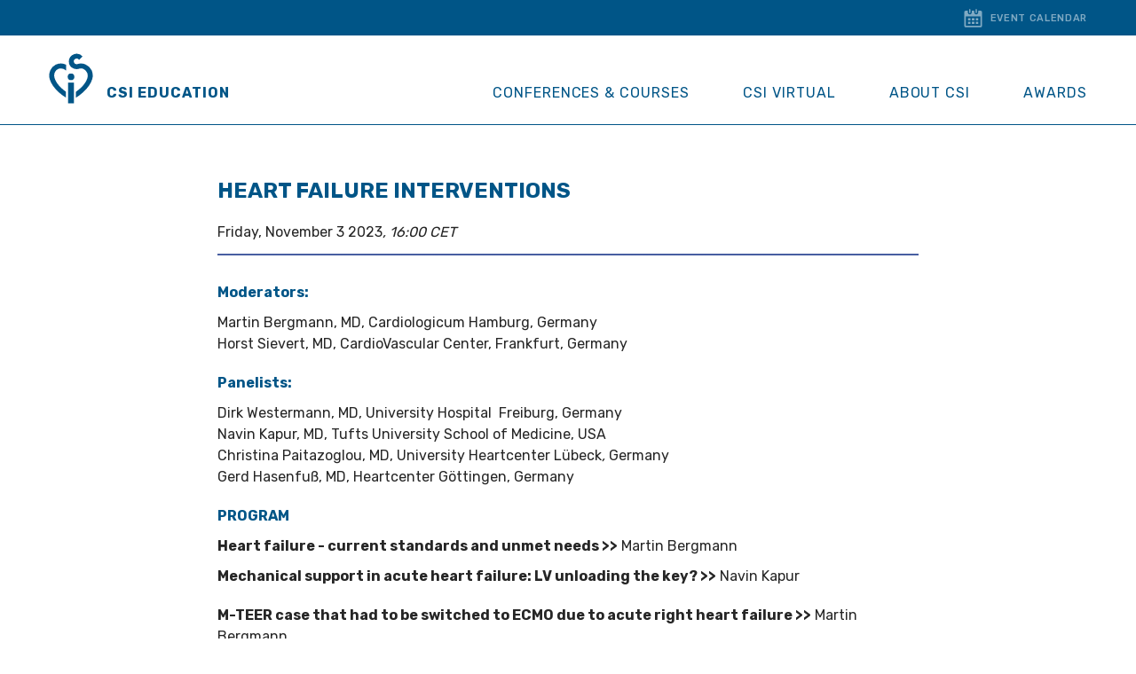

--- FILE ---
content_type: text/html; charset=utf-8
request_url: https://www.csi-congress.org/heart-failure-interventions-0
body_size: 49392
content:
<!doctype html>
<!--[if lt IE 7]> <html prefix="og: http://ogp.me/ns#" class="no-js lt-ie9 lt-ie8 lt-ie7" lang="en" dir="ltr"
  xmlns:og="http://ogp.me/ns#"> <![endif]-->
<!--[if IE 7]>    <html prefix="og: http://ogp.me/ns#" class="no-js lt-ie9 lt-ie8" lang="en" dir="ltr"
  xmlns:og="http://ogp.me/ns#"> <![endif]-->
<!--[if IE 8]>    <html prefix="og: http://ogp.me/ns#" class="no-js lt-ie9" lang="en" dir="ltr"
  xmlns:og="http://ogp.me/ns#"> <![endif]-->
<!--[if gt IE 8]><!--> <html prefix="og: http://ogp.me/ns#" class="no-js" lang="en" dir="ltr"
  xmlns:og="http://ogp.me/ns#"> <!--<![endif]-->
	<head prefix="og: http://ogp.me/ns#" profile="http://www.w3.org/1999/xhtml/vocab">
  	<meta charset="utf-8">
  		<!-- <meta name="viewport" content="width=device-width,initial-scale=1.0, minimum-scale=1.0, maximum-scale=1.0,user-scalable=no,minimal-ui"> -->
	  	<meta name="viewport" content="width=device-width, initial-scale=1, shrink-to-fit=no">
	  	<meta http-equiv="Content-Type" content="text/html; charset=utf-8" />
<meta name="generator" content="Drupal 7 (https://www.drupal.org)" />
<link rel="canonical" href="https://www.csi-congress.org/heart-failure-interventions-0" />
<link rel="shortlink" href="https://www.csi-congress.org/node/701" />
<meta property="og:site_name" content="CSI Education" />
<meta property="og:type" content="article" />
<meta property="og:url" content="https://www.csi-congress.org/heart-failure-interventions-0" />
<meta property="og:title" content="Heart failure interventions" />
<meta property="og:updated_time" content="2023-11-06T12:19:19+01:00" />
<meta name="twitter:card" content="summary" />
<meta name="twitter:url" content="https://www.csi-congress.org/heart-failure-interventions-0" />
<meta name="twitter:title" content="Heart failure interventions" />
<meta property="article:published_time" content="2023-08-10T13:09:09+02:00" />
<meta property="article:modified_time" content="2023-11-06T12:19:19+01:00" />
		<!-- <meta name="viewport" content="width=device-width, initial-scale=1, shrink-to-fit=no"> -->
		<meta name="apple-mobile-web-app-capable" content="yes" />
		<meta name="apple-mobile-web-app-status-bar-style" content="black" />
		<meta http-equiv="X-UA-Compatible" content="IE=edge">
		<meta content="index, follow" name="robots">

		<link rel="apple-touch-icon" sizes="57x57" href="/sites/all/themes/csi/assets/images/layout/icons/apple-icon-57x57.png">
		<link rel="apple-touch-icon" sizes="60x60" href="/sites/all/themes/csi/assets/images/layout/icons/apple-icon-60x60.png">
		<link rel="apple-touch-icon" sizes="72x72" href="/sites/all/themes/csi/assets/images/layout/icons/apple-icon-72x72.png">
		<link rel="apple-touch-icon" sizes="76x76" href="/sites/all/themes/csi/assets/images/layout/icons/apple-icon-76x76.png">
		<link rel="apple-touch-icon" sizes="114x114" href="/sites/all/themes/csi/assets/images/layout/icons/apple-icon-114x114.png">
		<link rel="apple-touch-icon" sizes="120x120" href="/sites/all/themes/csi/assets/images/layout/icons/apple-icon-120x120.png">
		<link rel="apple-touch-icon" sizes="144x144" href="/sites/all/themes/csi/assets/images/layout/icons/apple-icon-144x144.png">
		<link rel="apple-touch-icon" sizes="152x152" href="/sites/all/themes/csi/assets/images/layout/icons/apple-icon-152x152.png">
		<link rel="apple-touch-icon" sizes="180x180" href="/sites/all/themes/csi/assets/images/layout/icons/apple-icon-180x180.png">
		<link rel="icon" type="image/png" sizes="192x192"  href="/sites/all/themes/csi/assets/images/layout/icons/android-icon-192x192.png">
		<link rel="icon" type="image/png" sizes="32x32" href="/sites/all/themes/csi/assets/images/layout/icons/favicon-32x32.png">
		<link rel="icon" type="image/png" sizes="96x96" href="/sites/all/themes/csi/assets/images/layout/icons/favicon-96x96.png">
		<link rel="icon" type="image/png" sizes="16x16" href="/sites/all/themes/csi/assets/images/layout/icons/favicon-16x16.png">
		<link rel="icon" type="image/ico" href="/sites/all/themes/csi/assets/images/layout/icons/favicon.ico">
		<link rel="shortcut icon" type="image/ico" href="/sites/all/themes/csi/assets/images/layout/icons/favicon.ico" type="image/ico">
		<meta name="msapplication-TileColor" content="#ffffff">
		<meta name="msapplication-TileImage" content="/sites/all/themes/csi/assets/images/layout/icons/ms-icon-144x144.png">
		<meta name="theme-color" content="#ffffff">


		<title>Heart failure interventions | CSI Education</title>
		<style type="text/css" media="all">
<!--/*--><![CDATA[/*><!--*/
@import url(https://fonts.googleapis.com/css?family=Rubik:300,400,500,700);.col-xs-1,.col-xs-10,.col-xs-11,.col-xs-12,.col-xs-2,.col-xs-3,.col-xs-4,.col-xs-5,.col-xs-6,.col-xs-7,.col-xs-8,.col-xs-9,.fa-pull-left{float:left}.fa.fa-pull-left,.fa.pull-left{margin-right:.3em}.fa,.fa-stack{display:inline-block}.fa-fw,.fa-li,.fa-stack-1x,.fa-stack-2x,.fancybox-infobar,.fancybox-share,.fancybox-slide{text-align:center}.fancybox-container,.fancybox-infobar,.fancybox-thumbs,.fancybox-thumbs>ul>li,.slick-slider,html{-webkit-tap-highlight-color:transparent}.fa,.slick-dots li button:before{-moz-osx-font-smoothing:grayscale}.animated{-webkit-animation-duration:1s;-moz-animation-duration:1s;animation-duration:1s;-webkit-animation-fill-mode:both;-moz-animation-fill-mode:both;animation-fill-mode:both}.animated.infinite{-webkit-animation-iteration-count:infinite;-moz-animation-iteration-count:infinite;animation-iteration-count:infinite}.animated.hinge{-webkit-animation-duration:2s;-moz-animation-duration:2s;animation-duration:2s}.animated.bounceIn,.animated.bounceOut,.animated.flipOutX,.animated.flipOutY{-webkit-animation-duration:.75s;-moz-animation-duration:.75s;animation-duration:.75s}@-webkit-keyframes bounce{20%,53%,80%,from,to{-webkit-animation-timing-function:cubic-bezier(.215,.61,.355,1);animation-timing-function:cubic-bezier(.215,.61,.355,1);-webkit-transform:translate3d(0,0,0);transform:translate3d(0,0,0)}40%,43%{-webkit-animation-timing-function:cubic-bezier(.755,.050,.855,.060);animation-timing-function:cubic-bezier(.755,.050,.855,.060);-webkit-transform:translate3d(0,-30px,0);transform:translate3d(0,-30px,0)}70%{-webkit-animation-timing-function:cubic-bezier(.755,.050,.855,.060);animation-timing-function:cubic-bezier(.755,.050,.855,.060);-webkit-transform:translate3d(0,-15px,0);transform:translate3d(0,-15px,0)}90%{-webkit-transform:translate3d(0,-4px,0);transform:translate3d(0,-4px,0)}}@-moz-keyframes bounce{20%,53%,80%,from,to{-moz-animation-timing-function:cubic-bezier(.215,.61,.355,1);animation-timing-function:cubic-bezier(.215,.61,.355,1);-moz-transform:translate3d(0,0,0);transform:translate3d(0,0,0)}40%,43%{-moz-animation-timing-function:cubic-bezier(.755,.050,.855,.060);animation-timing-function:cubic-bezier(.755,.050,.855,.060);-moz-transform:translate3d(0,-30px,0);transform:translate3d(0,-30px,0)}70%{-moz-animation-timing-function:cubic-bezier(.755,.050,.855,.060);animation-timing-function:cubic-bezier(.755,.050,.855,.060);-moz-transform:translate3d(0,-15px,0);transform:translate3d(0,-15px,0)}90%{-moz-transform:translate3d(0,-4px,0);transform:translate3d(0,-4px,0)}}@keyframes bounce{20%,53%,80%,from,to{-webkit-animation-timing-function:cubic-bezier(.215,.61,.355,1);-moz-animation-timing-function:cubic-bezier(.215,.61,.355,1);animation-timing-function:cubic-bezier(.215,.61,.355,1);-webkit-transform:translate3d(0,0,0);-moz-transform:translate3d(0,0,0);transform:translate3d(0,0,0)}40%,43%{-webkit-animation-timing-function:cubic-bezier(.755,.050,.855,.060);-moz-animation-timing-function:cubic-bezier(.755,.050,.855,.060);animation-timing-function:cubic-bezier(.755,.050,.855,.060);-webkit-transform:translate3d(0,-30px,0);-moz-transform:translate3d(0,-30px,0);transform:translate3d(0,-30px,0)}70%{-webkit-animation-timing-function:cubic-bezier(.755,.050,.855,.060);-moz-animation-timing-function:cubic-bezier(.755,.050,.855,.060);animation-timing-function:cubic-bezier(.755,.050,.855,.060);-webkit-transform:translate3d(0,-15px,0);-moz-transform:translate3d(0,-15px,0);transform:translate3d(0,-15px,0)}90%{-webkit-transform:translate3d(0,-4px,0);-moz-transform:translate3d(0,-4px,0);transform:translate3d(0,-4px,0)}}.bounce{-webkit-animation-name:bounce;-moz-animation-name:bounce;animation-name:bounce;-webkit-transform-origin:center bottom;-moz-transform-origin:center bottom;-ms-transform-origin:center bottom;transform-origin:center bottom}@-webkit-keyframes flash{50%,from,to{opacity:1}25%,75%{opacity:0}}@-moz-keyframes flash{50%,from,to{opacity:1}25%,75%{opacity:0}}@keyframes flash{50%,from,to{opacity:1}25%,75%{opacity:0}}.flash{-webkit-animation-name:flash;-moz-animation-name:flash;animation-name:flash}@-webkit-keyframes pulse{from,to{-webkit-transform:scale3d(1,1,1);transform:scale3d(1,1,1)}50%{-webkit-transform:scale3d(1.05,1.05,1.05);transform:scale3d(1.05,1.05,1.05)}}@-moz-keyframes pulse{from,to{-moz-transform:scale3d(1,1,1);transform:scale3d(1,1,1)}50%{-moz-transform:scale3d(1.05,1.05,1.05);transform:scale3d(1.05,1.05,1.05)}}@keyframes pulse{from,to{-webkit-transform:scale3d(1,1,1);-moz-transform:scale3d(1,1,1);transform:scale3d(1,1,1)}50%{-webkit-transform:scale3d(1.05,1.05,1.05);-moz-transform:scale3d(1.05,1.05,1.05);transform:scale3d(1.05,1.05,1.05)}}.pulse{-webkit-animation-name:pulse;-moz-animation-name:pulse;animation-name:pulse}@-webkit-keyframes rubberBand{from,to{-webkit-transform:scale3d(1,1,1);transform:scale3d(1,1,1)}30%{-webkit-transform:scale3d(1.25,.75,1);transform:scale3d(1.25,.75,1)}40%{-webkit-transform:scale3d(.75,1.25,1);transform:scale3d(.75,1.25,1)}50%{-webkit-transform:scale3d(1.15,.85,1);transform:scale3d(1.15,.85,1)}65%{-webkit-transform:scale3d(.95,1.05,1);transform:scale3d(.95,1.05,1)}75%{-webkit-transform:scale3d(1.05,.95,1);transform:scale3d(1.05,.95,1)}}@-moz-keyframes rubberBand{from,to{-moz-transform:scale3d(1,1,1);transform:scale3d(1,1,1)}30%{-moz-transform:scale3d(1.25,.75,1);transform:scale3d(1.25,.75,1)}40%{-moz-transform:scale3d(.75,1.25,1);transform:scale3d(.75,1.25,1)}50%{-moz-transform:scale3d(1.15,.85,1);transform:scale3d(1.15,.85,1)}65%{-moz-transform:scale3d(.95,1.05,1);transform:scale3d(.95,1.05,1)}75%{-moz-transform:scale3d(1.05,.95,1);transform:scale3d(1.05,.95,1)}}@keyframes rubberBand{from,to{-webkit-transform:scale3d(1,1,1);-moz-transform:scale3d(1,1,1);transform:scale3d(1,1,1)}30%{-webkit-transform:scale3d(1.25,.75,1);-moz-transform:scale3d(1.25,.75,1);transform:scale3d(1.25,.75,1)}40%{-webkit-transform:scale3d(.75,1.25,1);-moz-transform:scale3d(.75,1.25,1);transform:scale3d(.75,1.25,1)}50%{-webkit-transform:scale3d(1.15,.85,1);-moz-transform:scale3d(1.15,.85,1);transform:scale3d(1.15,.85,1)}65%{-webkit-transform:scale3d(.95,1.05,1);-moz-transform:scale3d(.95,1.05,1);transform:scale3d(.95,1.05,1)}75%{-webkit-transform:scale3d(1.05,.95,1);-moz-transform:scale3d(1.05,.95,1);transform:scale3d(1.05,.95,1)}}.rubberBand{-webkit-animation-name:rubberBand;-moz-animation-name:rubberBand;animation-name:rubberBand}@-webkit-keyframes shake{from,to{-webkit-transform:translate3d(0,0,0);transform:translate3d(0,0,0)}10%,30%,50%,70%,90%{-webkit-transform:translate3d(-10px,0,0);transform:translate3d(-10px,0,0)}20%,40%,60%,80%{-webkit-transform:translate3d(10px,0,0);transform:translate3d(10px,0,0)}}@-moz-keyframes shake{from,to{-moz-transform:translate3d(0,0,0);transform:translate3d(0,0,0)}10%,30%,50%,70%,90%{-moz-transform:translate3d(-10px,0,0);transform:translate3d(-10px,0,0)}20%,40%,60%,80%{-moz-transform:translate3d(10px,0,0);transform:translate3d(10px,0,0)}}@keyframes shake{from,to{-webkit-transform:translate3d(0,0,0);-moz-transform:translate3d(0,0,0);transform:translate3d(0,0,0)}10%,30%,50%,70%,90%{-webkit-transform:translate3d(-10px,0,0);-moz-transform:translate3d(-10px,0,0);transform:translate3d(-10px,0,0)}20%,40%,60%,80%{-webkit-transform:translate3d(10px,0,0);-moz-transform:translate3d(10px,0,0);transform:translate3d(10px,0,0)}}.shake{-webkit-animation-name:shake;-moz-animation-name:shake;animation-name:shake}@-webkit-keyframes headShake{0%{-webkit-transform:translateX(0);transform:translateX(0)}6.5%{-webkit-transform:translateX(-6px) rotateY(-9deg);transform:translateX(-6px) rotateY(-9deg)}18.5%{-webkit-transform:translateX(5px) rotateY(7deg);transform:translateX(5px) rotateY(7deg)}31.5%{-webkit-transform:translateX(-3px) rotateY(-5deg);transform:translateX(-3px) rotateY(-5deg)}43.5%{-webkit-transform:translateX(2px) rotateY(3deg);transform:translateX(2px) rotateY(3deg)}50%{-webkit-transform:translateX(0);transform:translateX(0)}}@-moz-keyframes headShake{0%{-moz-transform:translateX(0);transform:translateX(0)}6.5%{-moz-transform:translateX(-6px) rotateY(-9deg);transform:translateX(-6px) rotateY(-9deg)}18.5%{-moz-transform:translateX(5px) rotateY(7deg);transform:translateX(5px) rotateY(7deg)}31.5%{-moz-transform:translateX(-3px) rotateY(-5deg);transform:translateX(-3px) rotateY(-5deg)}43.5%{-moz-transform:translateX(2px) rotateY(3deg);transform:translateX(2px) rotateY(3deg)}50%{-moz-transform:translateX(0);transform:translateX(0)}}@keyframes headShake{0%{-webkit-transform:translateX(0);-moz-transform:translateX(0);transform:translateX(0)}6.5%{-webkit-transform:translateX(-6px) rotateY(-9deg);-moz-transform:translateX(-6px) rotateY(-9deg);transform:translateX(-6px) rotateY(-9deg)}18.5%{-webkit-transform:translateX(5px) rotateY(7deg);-moz-transform:translateX(5px) rotateY(7deg);transform:translateX(5px) rotateY(7deg)}31.5%{-webkit-transform:translateX(-3px) rotateY(-5deg);-moz-transform:translateX(-3px) rotateY(-5deg);transform:translateX(-3px) rotateY(-5deg)}43.5%{-webkit-transform:translateX(2px) rotateY(3deg);-moz-transform:translateX(2px) rotateY(3deg);transform:translateX(2px) rotateY(3deg)}50%{-webkit-transform:translateX(0);-moz-transform:translateX(0);transform:translateX(0)}}.headShake{-webkit-animation-timing-function:ease-in-out;-moz-animation-timing-function:ease-in-out;animation-timing-function:ease-in-out;-webkit-animation-name:headShake;-moz-animation-name:headShake;animation-name:headShake}@-webkit-keyframes swing{20%{-webkit-transform:rotate3d(0,0,1,15deg);transform:rotate3d(0,0,1,15deg)}40%{-webkit-transform:rotate3d(0,0,1,-10deg);transform:rotate3d(0,0,1,-10deg)}60%{-webkit-transform:rotate3d(0,0,1,5deg);transform:rotate3d(0,0,1,5deg)}80%{-webkit-transform:rotate3d(0,0,1,-5deg);transform:rotate3d(0,0,1,-5deg)}to{-webkit-transform:rotate3d(0,0,1,0deg);transform:rotate3d(0,0,1,0deg)}}@-moz-keyframes swing{20%{-moz-transform:rotate3d(0,0,1,15deg);transform:rotate3d(0,0,1,15deg)}40%{-moz-transform:rotate3d(0,0,1,-10deg);transform:rotate3d(0,0,1,-10deg)}60%{-moz-transform:rotate3d(0,0,1,5deg);transform:rotate3d(0,0,1,5deg)}80%{-moz-transform:rotate3d(0,0,1,-5deg);transform:rotate3d(0,0,1,-5deg)}to{-moz-transform:rotate3d(0,0,1,0deg);transform:rotate3d(0,0,1,0deg)}}@keyframes swing{20%{-webkit-transform:rotate3d(0,0,1,15deg);-moz-transform:rotate3d(0,0,1,15deg);transform:rotate3d(0,0,1,15deg)}40%{-webkit-transform:rotate3d(0,0,1,-10deg);-moz-transform:rotate3d(0,0,1,-10deg);transform:rotate3d(0,0,1,-10deg)}60%{-webkit-transform:rotate3d(0,0,1,5deg);-moz-transform:rotate3d(0,0,1,5deg);transform:rotate3d(0,0,1,5deg)}80%{-webkit-transform:rotate3d(0,0,1,-5deg);-moz-transform:rotate3d(0,0,1,-5deg);transform:rotate3d(0,0,1,-5deg)}to{-webkit-transform:rotate3d(0,0,1,0deg);-moz-transform:rotate3d(0,0,1,0deg);transform:rotate3d(0,0,1,0deg)}}.swing{-webkit-transform-origin:top center;-moz-transform-origin:top center;-ms-transform-origin:top center;transform-origin:top center;-webkit-animation-name:swing;-moz-animation-name:swing;animation-name:swing}@-webkit-keyframes tada{from,to{-webkit-transform:scale3d(1,1,1);transform:scale3d(1,1,1)}10%,20%{-webkit-transform:scale3d(.9,.9,.9) rotate3d(0,0,1,-3deg);transform:scale3d(.9,.9,.9) rotate3d(0,0,1,-3deg)}30%,50%,70%,90%{-webkit-transform:scale3d(1.1,1.1,1.1) rotate3d(0,0,1,3deg);transform:scale3d(1.1,1.1,1.1) rotate3d(0,0,1,3deg)}40%,60%,80%{-webkit-transform:scale3d(1.1,1.1,1.1) rotate3d(0,0,1,-3deg);transform:scale3d(1.1,1.1,1.1) rotate3d(0,0,1,-3deg)}}@-moz-keyframes tada{from,to{-moz-transform:scale3d(1,1,1);transform:scale3d(1,1,1)}10%,20%{-moz-transform:scale3d(.9,.9,.9) rotate3d(0,0,1,-3deg);transform:scale3d(.9,.9,.9) rotate3d(0,0,1,-3deg)}30%,50%,70%,90%{-moz-transform:scale3d(1.1,1.1,1.1) rotate3d(0,0,1,3deg);transform:scale3d(1.1,1.1,1.1) rotate3d(0,0,1,3deg)}40%,60%,80%{-moz-transform:scale3d(1.1,1.1,1.1) rotate3d(0,0,1,-3deg);transform:scale3d(1.1,1.1,1.1) rotate3d(0,0,1,-3deg)}}@keyframes tada{from,to{-webkit-transform:scale3d(1,1,1);-moz-transform:scale3d(1,1,1);transform:scale3d(1,1,1)}10%,20%{-webkit-transform:scale3d(.9,.9,.9) rotate3d(0,0,1,-3deg);-moz-transform:scale3d(.9,.9,.9) rotate3d(0,0,1,-3deg);transform:scale3d(.9,.9,.9) rotate3d(0,0,1,-3deg)}30%,50%,70%,90%{-webkit-transform:scale3d(1.1,1.1,1.1) rotate3d(0,0,1,3deg);-moz-transform:scale3d(1.1,1.1,1.1) rotate3d(0,0,1,3deg);transform:scale3d(1.1,1.1,1.1) rotate3d(0,0,1,3deg)}40%,60%,80%{-webkit-transform:scale3d(1.1,1.1,1.1) rotate3d(0,0,1,-3deg);-moz-transform:scale3d(1.1,1.1,1.1) rotate3d(0,0,1,-3deg);transform:scale3d(1.1,1.1,1.1) rotate3d(0,0,1,-3deg)}}.tada{-webkit-animation-name:tada;-moz-animation-name:tada;animation-name:tada}@-webkit-keyframes wobble{from,to{-webkit-transform:none;transform:none}15%{-webkit-transform:translate3d(-25%,0,0) rotate3d(0,0,1,-5deg);transform:translate3d(-25%,0,0) rotate3d(0,0,1,-5deg)}30%{-webkit-transform:translate3d(20%,0,0) rotate3d(0,0,1,3deg);transform:translate3d(20%,0,0) rotate3d(0,0,1,3deg)}45%{-webkit-transform:translate3d(-15%,0,0) rotate3d(0,0,1,-3deg);transform:translate3d(-15%,0,0) rotate3d(0,0,1,-3deg)}60%{-webkit-transform:translate3d(10%,0,0) rotate3d(0,0,1,2deg);transform:translate3d(10%,0,0) rotate3d(0,0,1,2deg)}75%{-webkit-transform:translate3d(-5%,0,0) rotate3d(0,0,1,-1deg);transform:translate3d(-5%,0,0) rotate3d(0,0,1,-1deg)}}@-moz-keyframes wobble{from,to{-moz-transform:none;transform:none}15%{-moz-transform:translate3d(-25%,0,0) rotate3d(0,0,1,-5deg);transform:translate3d(-25%,0,0) rotate3d(0,0,1,-5deg)}30%{-moz-transform:translate3d(20%,0,0) rotate3d(0,0,1,3deg);transform:translate3d(20%,0,0) rotate3d(0,0,1,3deg)}45%{-moz-transform:translate3d(-15%,0,0) rotate3d(0,0,1,-3deg);transform:translate3d(-15%,0,0) rotate3d(0,0,1,-3deg)}60%{-moz-transform:translate3d(10%,0,0) rotate3d(0,0,1,2deg);transform:translate3d(10%,0,0) rotate3d(0,0,1,2deg)}75%{-moz-transform:translate3d(-5%,0,0) rotate3d(0,0,1,-1deg);transform:translate3d(-5%,0,0) rotate3d(0,0,1,-1deg)}}@keyframes wobble{from,to{-webkit-transform:none;-moz-transform:none;transform:none}15%{-webkit-transform:translate3d(-25%,0,0) rotate3d(0,0,1,-5deg);-moz-transform:translate3d(-25%,0,0) rotate3d(0,0,1,-5deg);transform:translate3d(-25%,0,0) rotate3d(0,0,1,-5deg)}30%{-webkit-transform:translate3d(20%,0,0) rotate3d(0,0,1,3deg);-moz-transform:translate3d(20%,0,0) rotate3d(0,0,1,3deg);transform:translate3d(20%,0,0) rotate3d(0,0,1,3deg)}45%{-webkit-transform:translate3d(-15%,0,0) rotate3d(0,0,1,-3deg);-moz-transform:translate3d(-15%,0,0) rotate3d(0,0,1,-3deg);transform:translate3d(-15%,0,0) rotate3d(0,0,1,-3deg)}60%{-webkit-transform:translate3d(10%,0,0) rotate3d(0,0,1,2deg);-moz-transform:translate3d(10%,0,0) rotate3d(0,0,1,2deg);transform:translate3d(10%,0,0) rotate3d(0,0,1,2deg)}75%{-webkit-transform:translate3d(-5%,0,0) rotate3d(0,0,1,-1deg);-moz-transform:translate3d(-5%,0,0) rotate3d(0,0,1,-1deg);transform:translate3d(-5%,0,0) rotate3d(0,0,1,-1deg)}}.wobble{-webkit-animation-name:wobble;-moz-animation-name:wobble;animation-name:wobble}@-webkit-keyframes jello{11.1%,from,to{-webkit-transform:none;transform:none}22.2%{-webkit-transform:skewX(-12.5deg) skewY(-12.5deg);transform:skewX(-12.5deg) skewY(-12.5deg)}33.3%{-webkit-transform:skewX(6.25deg) skewY(6.25deg);transform:skewX(6.25deg) skewY(6.25deg)}44.4%{-webkit-transform:skewX(-3.125deg) skewY(-3.125deg);transform:skewX(-3.125deg) skewY(-3.125deg)}55.5%{-webkit-transform:skewX(1.5625deg) skewY(1.5625deg);transform:skewX(1.5625deg) skewY(1.5625deg)}66.6%{-webkit-transform:skewX(-.78125deg) skewY(-.78125deg);transform:skewX(-.78125deg) skewY(-.78125deg)}77.7%{-webkit-transform:skewX(.390625deg) skewY(.390625deg);transform:skewX(.390625deg) skewY(.390625deg)}88.8%{-webkit-transform:skewX(-.1953125deg) skewY(-.1953125deg);transform:skewX(-.1953125deg) skewY(-.1953125deg)}}@-moz-keyframes jello{11.1%,from,to{-moz-transform:none;transform:none}22.2%{-moz-transform:skewX(-12.5deg) skewY(-12.5deg);transform:skewX(-12.5deg) skewY(-12.5deg)}33.3%{-moz-transform:skewX(6.25deg) skewY(6.25deg);transform:skewX(6.25deg) skewY(6.25deg)}44.4%{-moz-transform:skewX(-3.125deg) skewY(-3.125deg);transform:skewX(-3.125deg) skewY(-3.125deg)}55.5%{-moz-transform:skewX(1.5625deg) skewY(1.5625deg);transform:skewX(1.5625deg) skewY(1.5625deg)}66.6%{-moz-transform:skewX(-.78125deg) skewY(-.78125deg);transform:skewX(-.78125deg) skewY(-.78125deg)}77.7%{-moz-transform:skewX(.390625deg) skewY(.390625deg);transform:skewX(.390625deg) skewY(.390625deg)}88.8%{-moz-transform:skewX(-.1953125deg) skewY(-.1953125deg);transform:skewX(-.1953125deg) skewY(-.1953125deg)}}@keyframes jello{11.1%,from,to{-webkit-transform:none;-moz-transform:none;transform:none}22.2%{-webkit-transform:skewX(-12.5deg) skewY(-12.5deg);-moz-transform:skewX(-12.5deg) skewY(-12.5deg);transform:skewX(-12.5deg) skewY(-12.5deg)}33.3%{-webkit-transform:skewX(6.25deg) skewY(6.25deg);-moz-transform:skewX(6.25deg) skewY(6.25deg);transform:skewX(6.25deg) skewY(6.25deg)}44.4%{-webkit-transform:skewX(-3.125deg) skewY(-3.125deg);-moz-transform:skewX(-3.125deg) skewY(-3.125deg);transform:skewX(-3.125deg) skewY(-3.125deg)}55.5%{-webkit-transform:skewX(1.5625deg) skewY(1.5625deg);-moz-transform:skewX(1.5625deg) skewY(1.5625deg);transform:skewX(1.5625deg) skewY(1.5625deg)}66.6%{-webkit-transform:skewX(-.78125deg) skewY(-.78125deg);-moz-transform:skewX(-.78125deg) skewY(-.78125deg);transform:skewX(-.78125deg) skewY(-.78125deg)}77.7%{-webkit-transform:skewX(.390625deg) skewY(.390625deg);-moz-transform:skewX(.390625deg) skewY(.390625deg);transform:skewX(.390625deg) skewY(.390625deg)}88.8%{-webkit-transform:skewX(-.1953125deg) skewY(-.1953125deg);-moz-transform:skewX(-.1953125deg) skewY(-.1953125deg);transform:skewX(-.1953125deg) skewY(-.1953125deg)}}.jello{-webkit-animation-name:jello;-moz-animation-name:jello;animation-name:jello;-webkit-transform-origin:center;-moz-transform-origin:center;-ms-transform-origin:center;transform-origin:center}@-webkit-keyframes bounceIn{20%,40%,60%,80%,from,to{-webkit-animation-timing-function:cubic-bezier(.215,.61,.355,1);animation-timing-function:cubic-bezier(.215,.61,.355,1)}0%{opacity:0;-webkit-transform:scale3d(.3,.3,.3);transform:scale3d(.3,.3,.3)}20%{-webkit-transform:scale3d(1.1,1.1,1.1);transform:scale3d(1.1,1.1,1.1)}40%{-webkit-transform:scale3d(.9,.9,.9);transform:scale3d(.9,.9,.9)}60%{opacity:1;-webkit-transform:scale3d(1.03,1.03,1.03);transform:scale3d(1.03,1.03,1.03)}80%{-webkit-transform:scale3d(.97,.97,.97);transform:scale3d(.97,.97,.97)}to{opacity:1;-webkit-transform:scale3d(1,1,1);transform:scale3d(1,1,1)}}@-moz-keyframes bounceIn{20%,40%,60%,80%,from,to{-moz-animation-timing-function:cubic-bezier(.215,.61,.355,1);animation-timing-function:cubic-bezier(.215,.61,.355,1)}0%{opacity:0;-moz-transform:scale3d(.3,.3,.3);transform:scale3d(.3,.3,.3)}20%{-moz-transform:scale3d(1.1,1.1,1.1);transform:scale3d(1.1,1.1,1.1)}40%{-moz-transform:scale3d(.9,.9,.9);transform:scale3d(.9,.9,.9)}60%{opacity:1;-moz-transform:scale3d(1.03,1.03,1.03);transform:scale3d(1.03,1.03,1.03)}80%{-moz-transform:scale3d(.97,.97,.97);transform:scale3d(.97,.97,.97)}to{opacity:1;-moz-transform:scale3d(1,1,1);transform:scale3d(1,1,1)}}@keyframes bounceIn{20%,40%,60%,80%,from,to{-webkit-animation-timing-function:cubic-bezier(.215,.61,.355,1);-moz-animation-timing-function:cubic-bezier(.215,.61,.355,1);animation-timing-function:cubic-bezier(.215,.61,.355,1)}0%{opacity:0;-webkit-transform:scale3d(.3,.3,.3);-moz-transform:scale3d(.3,.3,.3);transform:scale3d(.3,.3,.3)}20%{-webkit-transform:scale3d(1.1,1.1,1.1);-moz-transform:scale3d(1.1,1.1,1.1);transform:scale3d(1.1,1.1,1.1)}40%{-webkit-transform:scale3d(.9,.9,.9);-moz-transform:scale3d(.9,.9,.9);transform:scale3d(.9,.9,.9)}60%{opacity:1;-webkit-transform:scale3d(1.03,1.03,1.03);-moz-transform:scale3d(1.03,1.03,1.03);transform:scale3d(1.03,1.03,1.03)}80%{-webkit-transform:scale3d(.97,.97,.97);-moz-transform:scale3d(.97,.97,.97);transform:scale3d(.97,.97,.97)}to{opacity:1;-webkit-transform:scale3d(1,1,1);-moz-transform:scale3d(1,1,1);transform:scale3d(1,1,1)}}.bounceIn{-webkit-animation-name:bounceIn;-moz-animation-name:bounceIn;animation-name:bounceIn}@-webkit-keyframes bounceInDown{60%,75%,90%,from,to{-webkit-animation-timing-function:cubic-bezier(.215,.61,.355,1);animation-timing-function:cubic-bezier(.215,.61,.355,1)}0%{opacity:0;-webkit-transform:translate3d(0,-3000px,0);transform:translate3d(0,-3000px,0)}60%{opacity:1;-webkit-transform:translate3d(0,25px,0);transform:translate3d(0,25px,0)}75%{-webkit-transform:translate3d(0,-10px,0);transform:translate3d(0,-10px,0)}90%{-webkit-transform:translate3d(0,5px,0);transform:translate3d(0,5px,0)}to{-webkit-transform:none;transform:none}}@-moz-keyframes bounceInDown{60%,75%,90%,from,to{-moz-animation-timing-function:cubic-bezier(.215,.61,.355,1);animation-timing-function:cubic-bezier(.215,.61,.355,1)}0%{opacity:0;-moz-transform:translate3d(0,-3000px,0);transform:translate3d(0,-3000px,0)}60%{opacity:1;-moz-transform:translate3d(0,25px,0);transform:translate3d(0,25px,0)}75%{-moz-transform:translate3d(0,-10px,0);transform:translate3d(0,-10px,0)}90%{-moz-transform:translate3d(0,5px,0);transform:translate3d(0,5px,0)}to{-moz-transform:none;transform:none}}@keyframes bounceInDown{60%,75%,90%,from,to{-webkit-animation-timing-function:cubic-bezier(.215,.61,.355,1);-moz-animation-timing-function:cubic-bezier(.215,.61,.355,1);animation-timing-function:cubic-bezier(.215,.61,.355,1)}0%{opacity:0;-webkit-transform:translate3d(0,-3000px,0);-moz-transform:translate3d(0,-3000px,0);transform:translate3d(0,-3000px,0)}60%{opacity:1;-webkit-transform:translate3d(0,25px,0);-moz-transform:translate3d(0,25px,0);transform:translate3d(0,25px,0)}75%{-webkit-transform:translate3d(0,-10px,0);-moz-transform:translate3d(0,-10px,0);transform:translate3d(0,-10px,0)}90%{-webkit-transform:translate3d(0,5px,0);-moz-transform:translate3d(0,5px,0);transform:translate3d(0,5px,0)}to{-webkit-transform:none;-moz-transform:none;transform:none}}.bounceInDown{-webkit-animation-name:bounceInDown;-moz-animation-name:bounceInDown;animation-name:bounceInDown}@-webkit-keyframes bounceInLeft{60%,75%,90%,from,to{-webkit-animation-timing-function:cubic-bezier(.215,.61,.355,1);animation-timing-function:cubic-bezier(.215,.61,.355,1)}0%{opacity:0;-webkit-transform:translate3d(-3000px,0,0);transform:translate3d(-3000px,0,0)}60%{opacity:1;-webkit-transform:translate3d(25px,0,0);transform:translate3d(25px,0,0)}75%{-webkit-transform:translate3d(-10px,0,0);transform:translate3d(-10px,0,0)}90%{-webkit-transform:translate3d(5px,0,0);transform:translate3d(5px,0,0)}to{-webkit-transform:none;transform:none}}@-moz-keyframes bounceInLeft{60%,75%,90%,from,to{-moz-animation-timing-function:cubic-bezier(.215,.61,.355,1);animation-timing-function:cubic-bezier(.215,.61,.355,1)}0%{opacity:0;-moz-transform:translate3d(-3000px,0,0);transform:translate3d(-3000px,0,0)}60%{opacity:1;-moz-transform:translate3d(25px,0,0);transform:translate3d(25px,0,0)}75%{-moz-transform:translate3d(-10px,0,0);transform:translate3d(-10px,0,0)}90%{-moz-transform:translate3d(5px,0,0);transform:translate3d(5px,0,0)}to{-moz-transform:none;transform:none}}@keyframes bounceInLeft{60%,75%,90%,from,to{-webkit-animation-timing-function:cubic-bezier(.215,.61,.355,1);-moz-animation-timing-function:cubic-bezier(.215,.61,.355,1);animation-timing-function:cubic-bezier(.215,.61,.355,1)}0%{opacity:0;-webkit-transform:translate3d(-3000px,0,0);-moz-transform:translate3d(-3000px,0,0);transform:translate3d(-3000px,0,0)}60%{opacity:1;-webkit-transform:translate3d(25px,0,0);-moz-transform:translate3d(25px,0,0);transform:translate3d(25px,0,0)}75%{-webkit-transform:translate3d(-10px,0,0);-moz-transform:translate3d(-10px,0,0);transform:translate3d(-10px,0,0)}90%{-webkit-transform:translate3d(5px,0,0);-moz-transform:translate3d(5px,0,0);transform:translate3d(5px,0,0)}to{-webkit-transform:none;-moz-transform:none;transform:none}}.bounceInLeft{-webkit-animation-name:bounceInLeft;-moz-animation-name:bounceInLeft;animation-name:bounceInLeft}@-webkit-keyframes bounceInRight{60%,75%,90%,from,to{-webkit-animation-timing-function:cubic-bezier(.215,.61,.355,1);animation-timing-function:cubic-bezier(.215,.61,.355,1)}from{opacity:0;-webkit-transform:translate3d(3000px,0,0);transform:translate3d(3000px,0,0)}60%{opacity:1;-webkit-transform:translate3d(-25px,0,0);transform:translate3d(-25px,0,0)}75%{-webkit-transform:translate3d(10px,0,0);transform:translate3d(10px,0,0)}90%{-webkit-transform:translate3d(-5px,0,0);transform:translate3d(-5px,0,0)}to{-webkit-transform:none;transform:none}}@-moz-keyframes bounceInRight{60%,75%,90%,from,to{-moz-animation-timing-function:cubic-bezier(.215,.61,.355,1);animation-timing-function:cubic-bezier(.215,.61,.355,1)}from{opacity:0;-moz-transform:translate3d(3000px,0,0);transform:translate3d(3000px,0,0)}60%{opacity:1;-moz-transform:translate3d(-25px,0,0);transform:translate3d(-25px,0,0)}75%{-moz-transform:translate3d(10px,0,0);transform:translate3d(10px,0,0)}90%{-moz-transform:translate3d(-5px,0,0);transform:translate3d(-5px,0,0)}to{-moz-transform:none;transform:none}}@keyframes bounceInRight{60%,75%,90%,from,to{-webkit-animation-timing-function:cubic-bezier(.215,.61,.355,1);-moz-animation-timing-function:cubic-bezier(.215,.61,.355,1);animation-timing-function:cubic-bezier(.215,.61,.355,1)}from{opacity:0;-webkit-transform:translate3d(3000px,0,0);-moz-transform:translate3d(3000px,0,0);transform:translate3d(3000px,0,0)}60%{opacity:1;-webkit-transform:translate3d(-25px,0,0);-moz-transform:translate3d(-25px,0,0);transform:translate3d(-25px,0,0)}75%{-webkit-transform:translate3d(10px,0,0);-moz-transform:translate3d(10px,0,0);transform:translate3d(10px,0,0)}90%{-webkit-transform:translate3d(-5px,0,0);-moz-transform:translate3d(-5px,0,0);transform:translate3d(-5px,0,0)}to{-webkit-transform:none;-moz-transform:none;transform:none}}.bounceInRight{-webkit-animation-name:bounceInRight;-moz-animation-name:bounceInRight;animation-name:bounceInRight}@-webkit-keyframes bounceInUp{60%,75%,90%,from,to{-webkit-animation-timing-function:cubic-bezier(.215,.61,.355,1);animation-timing-function:cubic-bezier(.215,.61,.355,1)}from{opacity:0;-webkit-transform:translate3d(0,3000px,0);transform:translate3d(0,3000px,0)}60%{opacity:1;-webkit-transform:translate3d(0,-20px,0);transform:translate3d(0,-20px,0)}75%{-webkit-transform:translate3d(0,10px,0);transform:translate3d(0,10px,0)}90%{-webkit-transform:translate3d(0,-5px,0);transform:translate3d(0,-5px,0)}to{-webkit-transform:translate3d(0,0,0);transform:translate3d(0,0,0)}}@-moz-keyframes bounceInUp{60%,75%,90%,from,to{-moz-animation-timing-function:cubic-bezier(.215,.61,.355,1);animation-timing-function:cubic-bezier(.215,.61,.355,1)}from{opacity:0;-moz-transform:translate3d(0,3000px,0);transform:translate3d(0,3000px,0)}60%{opacity:1;-moz-transform:translate3d(0,-20px,0);transform:translate3d(0,-20px,0)}75%{-moz-transform:translate3d(0,10px,0);transform:translate3d(0,10px,0)}90%{-moz-transform:translate3d(0,-5px,0);transform:translate3d(0,-5px,0)}to{-moz-transform:translate3d(0,0,0);transform:translate3d(0,0,0)}}@keyframes bounceInUp{60%,75%,90%,from,to{-webkit-animation-timing-function:cubic-bezier(.215,.61,.355,1);-moz-animation-timing-function:cubic-bezier(.215,.61,.355,1);animation-timing-function:cubic-bezier(.215,.61,.355,1)}from{opacity:0;-webkit-transform:translate3d(0,3000px,0);-moz-transform:translate3d(0,3000px,0);transform:translate3d(0,3000px,0)}60%{opacity:1;-webkit-transform:translate3d(0,-20px,0);-moz-transform:translate3d(0,-20px,0);transform:translate3d(0,-20px,0)}75%{-webkit-transform:translate3d(0,10px,0);-moz-transform:translate3d(0,10px,0);transform:translate3d(0,10px,0)}90%{-webkit-transform:translate3d(0,-5px,0);-moz-transform:translate3d(0,-5px,0);transform:translate3d(0,-5px,0)}to{-webkit-transform:translate3d(0,0,0);-moz-transform:translate3d(0,0,0);transform:translate3d(0,0,0)}}.bounceInUp{-webkit-animation-name:bounceInUp;-moz-animation-name:bounceInUp;animation-name:bounceInUp}@-webkit-keyframes bounceOut{20%{-webkit-transform:scale3d(.9,.9,.9);transform:scale3d(.9,.9,.9)}50%,55%{opacity:1;-webkit-transform:scale3d(1.1,1.1,1.1);transform:scale3d(1.1,1.1,1.1)}to{opacity:0;-webkit-transform:scale3d(.3,.3,.3);transform:scale3d(.3,.3,.3)}}@-moz-keyframes bounceOut{20%{-moz-transform:scale3d(.9,.9,.9);transform:scale3d(.9,.9,.9)}50%,55%{opacity:1;-moz-transform:scale3d(1.1,1.1,1.1);transform:scale3d(1.1,1.1,1.1)}to{opacity:0;-moz-transform:scale3d(.3,.3,.3);transform:scale3d(.3,.3,.3)}}@keyframes bounceOut{20%{-webkit-transform:scale3d(.9,.9,.9);-moz-transform:scale3d(.9,.9,.9);transform:scale3d(.9,.9,.9)}50%,55%{opacity:1;-webkit-transform:scale3d(1.1,1.1,1.1);-moz-transform:scale3d(1.1,1.1,1.1);transform:scale3d(1.1,1.1,1.1)}to{opacity:0;-webkit-transform:scale3d(.3,.3,.3);-moz-transform:scale3d(.3,.3,.3);transform:scale3d(.3,.3,.3)}}.bounceOut{-webkit-animation-name:bounceOut;-moz-animation-name:bounceOut;animation-name:bounceOut}@-webkit-keyframes bounceOutDown{20%{-webkit-transform:translate3d(0,10px,0);transform:translate3d(0,10px,0)}40%,45%{opacity:1;-webkit-transform:translate3d(0,-20px,0);transform:translate3d(0,-20px,0)}to{opacity:0;-webkit-transform:translate3d(0,2000px,0);transform:translate3d(0,2000px,0)}}@-moz-keyframes bounceOutDown{20%{-moz-transform:translate3d(0,10px,0);transform:translate3d(0,10px,0)}40%,45%{opacity:1;-moz-transform:translate3d(0,-20px,0);transform:translate3d(0,-20px,0)}to{opacity:0;-moz-transform:translate3d(0,2000px,0);transform:translate3d(0,2000px,0)}}@keyframes bounceOutDown{20%{-webkit-transform:translate3d(0,10px,0);-moz-transform:translate3d(0,10px,0);transform:translate3d(0,10px,0)}40%,45%{opacity:1;-webkit-transform:translate3d(0,-20px,0);-moz-transform:translate3d(0,-20px,0);transform:translate3d(0,-20px,0)}to{opacity:0;-webkit-transform:translate3d(0,2000px,0);-moz-transform:translate3d(0,2000px,0);transform:translate3d(0,2000px,0)}}.bounceOutDown{-webkit-animation-name:bounceOutDown;-moz-animation-name:bounceOutDown;animation-name:bounceOutDown}@-webkit-keyframes bounceOutLeft{20%{opacity:1;-webkit-transform:translate3d(20px,0,0);transform:translate3d(20px,0,0)}to{opacity:0;-webkit-transform:translate3d(-2000px,0,0);transform:translate3d(-2000px,0,0)}}@-moz-keyframes bounceOutLeft{20%{opacity:1;-moz-transform:translate3d(20px,0,0);transform:translate3d(20px,0,0)}to{opacity:0;-moz-transform:translate3d(-2000px,0,0);transform:translate3d(-2000px,0,0)}}@keyframes bounceOutLeft{20%{opacity:1;-webkit-transform:translate3d(20px,0,0);-moz-transform:translate3d(20px,0,0);transform:translate3d(20px,0,0)}to{opacity:0;-webkit-transform:translate3d(-2000px,0,0);-moz-transform:translate3d(-2000px,0,0);transform:translate3d(-2000px,0,0)}}.bounceOutLeft{-webkit-animation-name:bounceOutLeft;-moz-animation-name:bounceOutLeft;animation-name:bounceOutLeft}@-webkit-keyframes bounceOutRight{20%{opacity:1;-webkit-transform:translate3d(-20px,0,0);transform:translate3d(-20px,0,0)}to{opacity:0;-webkit-transform:translate3d(2000px,0,0);transform:translate3d(2000px,0,0)}}@-moz-keyframes bounceOutRight{20%{opacity:1;-moz-transform:translate3d(-20px,0,0);transform:translate3d(-20px,0,0)}to{opacity:0;-moz-transform:translate3d(2000px,0,0);transform:translate3d(2000px,0,0)}}@keyframes bounceOutRight{20%{opacity:1;-webkit-transform:translate3d(-20px,0,0);-moz-transform:translate3d(-20px,0,0);transform:translate3d(-20px,0,0)}to{opacity:0;-webkit-transform:translate3d(2000px,0,0);-moz-transform:translate3d(2000px,0,0);transform:translate3d(2000px,0,0)}}.bounceOutRight{-webkit-animation-name:bounceOutRight;-moz-animation-name:bounceOutRight;animation-name:bounceOutRight}@-webkit-keyframes bounceOutUp{20%{-webkit-transform:translate3d(0,-10px,0);transform:translate3d(0,-10px,0)}40%,45%{opacity:1;-webkit-transform:translate3d(0,20px,0);transform:translate3d(0,20px,0)}to{opacity:0;-webkit-transform:translate3d(0,-2000px,0);transform:translate3d(0,-2000px,0)}}@-moz-keyframes bounceOutUp{20%{-moz-transform:translate3d(0,-10px,0);transform:translate3d(0,-10px,0)}40%,45%{opacity:1;-moz-transform:translate3d(0,20px,0);transform:translate3d(0,20px,0)}to{opacity:0;-moz-transform:translate3d(0,-2000px,0);transform:translate3d(0,-2000px,0)}}@keyframes bounceOutUp{20%{-webkit-transform:translate3d(0,-10px,0);-moz-transform:translate3d(0,-10px,0);transform:translate3d(0,-10px,0)}40%,45%{opacity:1;-webkit-transform:translate3d(0,20px,0);-moz-transform:translate3d(0,20px,0);transform:translate3d(0,20px,0)}to{opacity:0;-webkit-transform:translate3d(0,-2000px,0);-moz-transform:translate3d(0,-2000px,0);transform:translate3d(0,-2000px,0)}}.bounceOutUp{-webkit-animation-name:bounceOutUp;-moz-animation-name:bounceOutUp;animation-name:bounceOutUp}@-webkit-keyframes fadeIn{from{opacity:0}to{opacity:1}}@-moz-keyframes fadeIn{from{opacity:0}to{opacity:1}}@keyframes fadeIn{from{opacity:0}to{opacity:1}}.fadeIn{-webkit-animation-name:fadeIn;-moz-animation-name:fadeIn;animation-name:fadeIn}@-webkit-keyframes fadeInDown{from{opacity:0;-webkit-transform:translate3d(0,-100%,0);transform:translate3d(0,-100%,0)}to{opacity:1;-webkit-transform:none;transform:none}}@-moz-keyframes fadeInDown{from{opacity:0;-moz-transform:translate3d(0,-100%,0);transform:translate3d(0,-100%,0)}to{opacity:1;-moz-transform:none;transform:none}}@keyframes fadeInDown{from{opacity:0;-webkit-transform:translate3d(0,-100%,0);-moz-transform:translate3d(0,-100%,0);transform:translate3d(0,-100%,0)}to{opacity:1;-webkit-transform:none;-moz-transform:none;transform:none}}.fadeInDown{-webkit-animation-name:fadeInDown;-moz-animation-name:fadeInDown;animation-name:fadeInDown}@-webkit-keyframes fadeInDownBig{from{opacity:0;-webkit-transform:translate3d(0,-2000px,0);transform:translate3d(0,-2000px,0)}to{opacity:1;-webkit-transform:none;transform:none}}@-moz-keyframes fadeInDownBig{from{opacity:0;-moz-transform:translate3d(0,-2000px,0);transform:translate3d(0,-2000px,0)}to{opacity:1;-moz-transform:none;transform:none}}@keyframes fadeInDownBig{from{opacity:0;-webkit-transform:translate3d(0,-2000px,0);-moz-transform:translate3d(0,-2000px,0);transform:translate3d(0,-2000px,0)}to{opacity:1;-webkit-transform:none;-moz-transform:none;transform:none}}.fadeInDownBig{-webkit-animation-name:fadeInDownBig;-moz-animation-name:fadeInDownBig;animation-name:fadeInDownBig}@-webkit-keyframes fadeInLeft{from{opacity:0;-webkit-transform:translate3d(-100%,0,0);transform:translate3d(-100%,0,0)}to{opacity:1;-webkit-transform:none;transform:none}}@-moz-keyframes fadeInLeft{from{opacity:0;-moz-transform:translate3d(-100%,0,0);transform:translate3d(-100%,0,0)}to{opacity:1;-moz-transform:none;transform:none}}@keyframes fadeInLeft{from{opacity:0;-webkit-transform:translate3d(-100%,0,0);-moz-transform:translate3d(-100%,0,0);transform:translate3d(-100%,0,0)}to{opacity:1;-webkit-transform:none;-moz-transform:none;transform:none}}.fadeInLeft{-webkit-animation-name:fadeInLeft;-moz-animation-name:fadeInLeft;animation-name:fadeInLeft}@-webkit-keyframes fadeInLeftBig{from{opacity:0;-webkit-transform:translate3d(-2000px,0,0);transform:translate3d(-2000px,0,0)}to{opacity:1;-webkit-transform:none;transform:none}}@-moz-keyframes fadeInLeftBig{from{opacity:0;-moz-transform:translate3d(-2000px,0,0);transform:translate3d(-2000px,0,0)}to{opacity:1;-moz-transform:none;transform:none}}@keyframes fadeInLeftBig{from{opacity:0;-webkit-transform:translate3d(-2000px,0,0);-moz-transform:translate3d(-2000px,0,0);transform:translate3d(-2000px,0,0)}to{opacity:1;-webkit-transform:none;-moz-transform:none;transform:none}}.fadeInLeftBig{-webkit-animation-name:fadeInLeftBig;-moz-animation-name:fadeInLeftBig;animation-name:fadeInLeftBig}@-webkit-keyframes fadeInRight{from{opacity:0;-webkit-transform:translate3d(100%,0,0);transform:translate3d(100%,0,0)}to{opacity:1;-webkit-transform:none;transform:none}}@-moz-keyframes fadeInRight{from{opacity:0;-moz-transform:translate3d(100%,0,0);transform:translate3d(100%,0,0)}to{opacity:1;-moz-transform:none;transform:none}}@keyframes fadeInRight{from{opacity:0;-webkit-transform:translate3d(100%,0,0);-moz-transform:translate3d(100%,0,0);transform:translate3d(100%,0,0)}to{opacity:1;-webkit-transform:none;-moz-transform:none;transform:none}}.fadeInRight{-webkit-animation-name:fadeInRight;-moz-animation-name:fadeInRight;animation-name:fadeInRight}@-webkit-keyframes fadeInRightBig{from{opacity:0;-webkit-transform:translate3d(2000px,0,0);transform:translate3d(2000px,0,0)}to{opacity:1;-webkit-transform:none;transform:none}}@-moz-keyframes fadeInRightBig{from{opacity:0;-moz-transform:translate3d(2000px,0,0);transform:translate3d(2000px,0,0)}to{opacity:1;-moz-transform:none;transform:none}}@keyframes fadeInRightBig{from{opacity:0;-webkit-transform:translate3d(2000px,0,0);-moz-transform:translate3d(2000px,0,0);transform:translate3d(2000px,0,0)}to{opacity:1;-webkit-transform:none;-moz-transform:none;transform:none}}.fadeInRightBig{-webkit-animation-name:fadeInRightBig;-moz-animation-name:fadeInRightBig;animation-name:fadeInRightBig}@-webkit-keyframes fadeInUp{from{opacity:0;-webkit-transform:translate3d(0,100%,0);transform:translate3d(0,100%,0)}to{opacity:1;-webkit-transform:none;transform:none}}@-moz-keyframes fadeInUp{from{opacity:0;-moz-transform:translate3d(0,100%,0);transform:translate3d(0,100%,0)}to{opacity:1;-moz-transform:none;transform:none}}@keyframes fadeInUp{from{opacity:0;-webkit-transform:translate3d(0,100%,0);-moz-transform:translate3d(0,100%,0);transform:translate3d(0,100%,0)}to{opacity:1;-webkit-transform:none;-moz-transform:none;transform:none}}.fadeInUp{-webkit-animation-name:fadeInUp;-moz-animation-name:fadeInUp;animation-name:fadeInUp}@-webkit-keyframes fadeInUpBig{from{opacity:0;-webkit-transform:translate3d(0,2000px,0);transform:translate3d(0,2000px,0)}to{opacity:1;-webkit-transform:none;transform:none}}@-moz-keyframes fadeInUpBig{from{opacity:0;-moz-transform:translate3d(0,2000px,0);transform:translate3d(0,2000px,0)}to{opacity:1;-moz-transform:none;transform:none}}@keyframes fadeInUpBig{from{opacity:0;-webkit-transform:translate3d(0,2000px,0);-moz-transform:translate3d(0,2000px,0);transform:translate3d(0,2000px,0)}to{opacity:1;-webkit-transform:none;-moz-transform:none;transform:none}}.fadeInUpBig{-webkit-animation-name:fadeInUpBig;-moz-animation-name:fadeInUpBig;animation-name:fadeInUpBig}@-webkit-keyframes fadeOut{from{opacity:1}to{opacity:0}}@-moz-keyframes fadeOut{from{opacity:1}to{opacity:0}}@keyframes fadeOut{from{opacity:1}to{opacity:0}}.fadeOut{-webkit-animation-name:fadeOut;-moz-animation-name:fadeOut;animation-name:fadeOut}@-webkit-keyframes fadeOutDown{from{opacity:1}to{opacity:0;-webkit-transform:translate3d(0,100%,0);transform:translate3d(0,100%,0)}}@-moz-keyframes fadeOutDown{from{opacity:1}to{opacity:0;-moz-transform:translate3d(0,100%,0);transform:translate3d(0,100%,0)}}@keyframes fadeOutDown{from{opacity:1}to{opacity:0;-webkit-transform:translate3d(0,100%,0);-moz-transform:translate3d(0,100%,0);transform:translate3d(0,100%,0)}}.fadeOutDown{-webkit-animation-name:fadeOutDown;-moz-animation-name:fadeOutDown;animation-name:fadeOutDown}@-webkit-keyframes fadeOutDownBig{from{opacity:1}to{opacity:0;-webkit-transform:translate3d(0,2000px,0);transform:translate3d(0,2000px,0)}}@-moz-keyframes fadeOutDownBig{from{opacity:1}to{opacity:0;-moz-transform:translate3d(0,2000px,0);transform:translate3d(0,2000px,0)}}@keyframes fadeOutDownBig{from{opacity:1}to{opacity:0;-webkit-transform:translate3d(0,2000px,0);-moz-transform:translate3d(0,2000px,0);transform:translate3d(0,2000px,0)}}.fadeOutDownBig{-webkit-animation-name:fadeOutDownBig;-moz-animation-name:fadeOutDownBig;animation-name:fadeOutDownBig}@-webkit-keyframes fadeOutLeft{from{opacity:1}to{opacity:0;-webkit-transform:translate3d(-100%,0,0);transform:translate3d(-100%,0,0)}}@-moz-keyframes fadeOutLeft{from{opacity:1}to{opacity:0;-moz-transform:translate3d(-100%,0,0);transform:translate3d(-100%,0,0)}}@keyframes fadeOutLeft{from{opacity:1}to{opacity:0;-webkit-transform:translate3d(-100%,0,0);-moz-transform:translate3d(-100%,0,0);transform:translate3d(-100%,0,0)}}.fadeOutLeft{-webkit-animation-name:fadeOutLeft;-moz-animation-name:fadeOutLeft;animation-name:fadeOutLeft}@-webkit-keyframes fadeOutLeftBig{from{opacity:1}to{opacity:0;-webkit-transform:translate3d(-2000px,0,0);transform:translate3d(-2000px,0,0)}}@-moz-keyframes fadeOutLeftBig{from{opacity:1}to{opacity:0;-moz-transform:translate3d(-2000px,0,0);transform:translate3d(-2000px,0,0)}}@keyframes fadeOutLeftBig{from{opacity:1}to{opacity:0;-webkit-transform:translate3d(-2000px,0,0);-moz-transform:translate3d(-2000px,0,0);transform:translate3d(-2000px,0,0)}}.fadeOutLeftBig{-webkit-animation-name:fadeOutLeftBig;-moz-animation-name:fadeOutLeftBig;animation-name:fadeOutLeftBig}@-webkit-keyframes fadeOutRight{from{opacity:1}to{opacity:0;-webkit-transform:translate3d(100%,0,0);transform:translate3d(100%,0,0)}}@-moz-keyframes fadeOutRight{from{opacity:1}to{opacity:0;-moz-transform:translate3d(100%,0,0);transform:translate3d(100%,0,0)}}@keyframes fadeOutRight{from{opacity:1}to{opacity:0;-webkit-transform:translate3d(100%,0,0);-moz-transform:translate3d(100%,0,0);transform:translate3d(100%,0,0)}}.fadeOutRight{-webkit-animation-name:fadeOutRight;-moz-animation-name:fadeOutRight;animation-name:fadeOutRight}@-webkit-keyframes fadeOutRightBig{from{opacity:1}to{opacity:0;-webkit-transform:translate3d(2000px,0,0);transform:translate3d(2000px,0,0)}}@-moz-keyframes fadeOutRightBig{from{opacity:1}to{opacity:0;-moz-transform:translate3d(2000px,0,0);transform:translate3d(2000px,0,0)}}@keyframes fadeOutRightBig{from{opacity:1}to{opacity:0;-webkit-transform:translate3d(2000px,0,0);-moz-transform:translate3d(2000px,0,0);transform:translate3d(2000px,0,0)}}.fadeOutRightBig{-webkit-animation-name:fadeOutRightBig;-moz-animation-name:fadeOutRightBig;animation-name:fadeOutRightBig}@-webkit-keyframes fadeOutUp{from{opacity:1}to{opacity:0;-webkit-transform:translate3d(0,-100%,0);transform:translate3d(0,-100%,0)}}@-moz-keyframes fadeOutUp{from{opacity:1}to{opacity:0;-moz-transform:translate3d(0,-100%,0);transform:translate3d(0,-100%,0)}}@keyframes fadeOutUp{from{opacity:1}to{opacity:0;-webkit-transform:translate3d(0,-100%,0);-moz-transform:translate3d(0,-100%,0);transform:translate3d(0,-100%,0)}}.fadeOutUp{-webkit-animation-name:fadeOutUp;-moz-animation-name:fadeOutUp;animation-name:fadeOutUp}@-webkit-keyframes fadeOutUpBig{from{opacity:1}to{opacity:0;-webkit-transform:translate3d(0,-2000px,0);transform:translate3d(0,-2000px,0)}}@-moz-keyframes fadeOutUpBig{from{opacity:1}to{opacity:0;-moz-transform:translate3d(0,-2000px,0);transform:translate3d(0,-2000px,0)}}@keyframes fadeOutUpBig{from{opacity:1}to{opacity:0;-webkit-transform:translate3d(0,-2000px,0);-moz-transform:translate3d(0,-2000px,0);transform:translate3d(0,-2000px,0)}}.fadeOutUpBig{-webkit-animation-name:fadeOutUpBig;-moz-animation-name:fadeOutUpBig;animation-name:fadeOutUpBig}@-webkit-keyframes flip{from{-webkit-transform:perspective(400px) rotate3d(0,1,0,-360deg);transform:perspective(400px) rotate3d(0,1,0,-360deg);-webkit-animation-timing-function:ease-out;animation-timing-function:ease-out}40%{-webkit-transform:perspective(400px) translate3d(0,0,150px) rotate3d(0,1,0,-190deg);transform:perspective(400px) translate3d(0,0,150px) rotate3d(0,1,0,-190deg);-webkit-animation-timing-function:ease-out;animation-timing-function:ease-out}50%{-webkit-transform:perspective(400px) translate3d(0,0,150px) rotate3d(0,1,0,-170deg);transform:perspective(400px) translate3d(0,0,150px) rotate3d(0,1,0,-170deg);-webkit-animation-timing-function:ease-in;animation-timing-function:ease-in}80%{-webkit-transform:perspective(400px) scale3d(.95,.95,.95);transform:perspective(400px) scale3d(.95,.95,.95);-webkit-animation-timing-function:ease-in;animation-timing-function:ease-in}to{-webkit-transform:perspective(400px);transform:perspective(400px);-webkit-animation-timing-function:ease-in;animation-timing-function:ease-in}}@-moz-keyframes flip{from{-moz-transform:perspective(400px) rotate3d(0,1,0,-360deg);transform:perspective(400px) rotate3d(0,1,0,-360deg);-moz-animation-timing-function:ease-out;animation-timing-function:ease-out}40%{-moz-transform:perspective(400px) translate3d(0,0,150px) rotate3d(0,1,0,-190deg);transform:perspective(400px) translate3d(0,0,150px) rotate3d(0,1,0,-190deg);-moz-animation-timing-function:ease-out;animation-timing-function:ease-out}50%{-moz-transform:perspective(400px) translate3d(0,0,150px) rotate3d(0,1,0,-170deg);transform:perspective(400px) translate3d(0,0,150px) rotate3d(0,1,0,-170deg);-moz-animation-timing-function:ease-in;animation-timing-function:ease-in}80%{-moz-transform:perspective(400px) scale3d(.95,.95,.95);transform:perspective(400px) scale3d(.95,.95,.95);-moz-animation-timing-function:ease-in;animation-timing-function:ease-in}to{-moz-transform:perspective(400px);transform:perspective(400px);-moz-animation-timing-function:ease-in;animation-timing-function:ease-in}}@keyframes flip{from{-webkit-transform:perspective(400px) rotate3d(0,1,0,-360deg);-moz-transform:perspective(400px) rotate3d(0,1,0,-360deg);transform:perspective(400px) rotate3d(0,1,0,-360deg);-webkit-animation-timing-function:ease-out;-moz-animation-timing-function:ease-out;animation-timing-function:ease-out}40%{-webkit-transform:perspective(400px) translate3d(0,0,150px) rotate3d(0,1,0,-190deg);-moz-transform:perspective(400px) translate3d(0,0,150px) rotate3d(0,1,0,-190deg);transform:perspective(400px) translate3d(0,0,150px) rotate3d(0,1,0,-190deg);-webkit-animation-timing-function:ease-out;-moz-animation-timing-function:ease-out;animation-timing-function:ease-out}50%{-webkit-transform:perspective(400px) translate3d(0,0,150px) rotate3d(0,1,0,-170deg);-moz-transform:perspective(400px) translate3d(0,0,150px) rotate3d(0,1,0,-170deg);transform:perspective(400px) translate3d(0,0,150px) rotate3d(0,1,0,-170deg);-webkit-animation-timing-function:ease-in;-moz-animation-timing-function:ease-in;animation-timing-function:ease-in}80%{-webkit-transform:perspective(400px) scale3d(.95,.95,.95);-moz-transform:perspective(400px) scale3d(.95,.95,.95);transform:perspective(400px) scale3d(.95,.95,.95);-webkit-animation-timing-function:ease-in;-moz-animation-timing-function:ease-in;animation-timing-function:ease-in}to{-webkit-transform:perspective(400px);-moz-transform:perspective(400px);transform:perspective(400px);-webkit-animation-timing-function:ease-in;-moz-animation-timing-function:ease-in;animation-timing-function:ease-in}}.animated.flip{-webkit-backface-visibility:visible;-moz-backface-visibility:visible;backface-visibility:visible;-webkit-animation-name:flip;-moz-animation-name:flip;animation-name:flip}@-webkit-keyframes flipInX{from{-webkit-transform:perspective(400px) rotate3d(1,0,0,90deg);transform:perspective(400px) rotate3d(1,0,0,90deg);-webkit-animation-timing-function:ease-in;animation-timing-function:ease-in;opacity:0}40%{-webkit-transform:perspective(400px) rotate3d(1,0,0,-20deg);transform:perspective(400px) rotate3d(1,0,0,-20deg);-webkit-animation-timing-function:ease-in;animation-timing-function:ease-in}60%{-webkit-transform:perspective(400px) rotate3d(1,0,0,10deg);transform:perspective(400px) rotate3d(1,0,0,10deg);opacity:1}80%{-webkit-transform:perspective(400px) rotate3d(1,0,0,-5deg);transform:perspective(400px) rotate3d(1,0,0,-5deg)}to{-webkit-transform:perspective(400px);transform:perspective(400px)}}@-moz-keyframes flipInX{from{-moz-transform:perspective(400px) rotate3d(1,0,0,90deg);transform:perspective(400px) rotate3d(1,0,0,90deg);-moz-animation-timing-function:ease-in;animation-timing-function:ease-in;opacity:0}40%{-moz-transform:perspective(400px) rotate3d(1,0,0,-20deg);transform:perspective(400px) rotate3d(1,0,0,-20deg);-moz-animation-timing-function:ease-in;animation-timing-function:ease-in}60%{-moz-transform:perspective(400px) rotate3d(1,0,0,10deg);transform:perspective(400px) rotate3d(1,0,0,10deg);opacity:1}80%{-moz-transform:perspective(400px) rotate3d(1,0,0,-5deg);transform:perspective(400px) rotate3d(1,0,0,-5deg)}to{-moz-transform:perspective(400px);transform:perspective(400px)}}@keyframes flipInX{from{-webkit-transform:perspective(400px) rotate3d(1,0,0,90deg);-moz-transform:perspective(400px) rotate3d(1,0,0,90deg);transform:perspective(400px) rotate3d(1,0,0,90deg);-webkit-animation-timing-function:ease-in;-moz-animation-timing-function:ease-in;animation-timing-function:ease-in;opacity:0}40%{-webkit-transform:perspective(400px) rotate3d(1,0,0,-20deg);-moz-transform:perspective(400px) rotate3d(1,0,0,-20deg);transform:perspective(400px) rotate3d(1,0,0,-20deg);-webkit-animation-timing-function:ease-in;-moz-animation-timing-function:ease-in;animation-timing-function:ease-in}60%{-webkit-transform:perspective(400px) rotate3d(1,0,0,10deg);-moz-transform:perspective(400px) rotate3d(1,0,0,10deg);transform:perspective(400px) rotate3d(1,0,0,10deg);opacity:1}80%{-webkit-transform:perspective(400px) rotate3d(1,0,0,-5deg);-moz-transform:perspective(400px) rotate3d(1,0,0,-5deg);transform:perspective(400px) rotate3d(1,0,0,-5deg)}to{-webkit-transform:perspective(400px);-moz-transform:perspective(400px);transform:perspective(400px)}}.flipInX{-webkit-backface-visibility:visible!important;-moz-backface-visibility:visible!important;backface-visibility:visible!important;-webkit-animation-name:flipInX;-moz-animation-name:flipInX;animation-name:flipInX}.flipInY,.flipOutX{-webkit-backface-visibility:visible!important;-moz-backface-visibility:visible!important}@-webkit-keyframes flipInY{from{-webkit-transform:perspective(400px) rotate3d(0,1,0,90deg);transform:perspective(400px) rotate3d(0,1,0,90deg);-webkit-animation-timing-function:ease-in;animation-timing-function:ease-in;opacity:0}40%{-webkit-transform:perspective(400px) rotate3d(0,1,0,-20deg);transform:perspective(400px) rotate3d(0,1,0,-20deg);-webkit-animation-timing-function:ease-in;animation-timing-function:ease-in}60%{-webkit-transform:perspective(400px) rotate3d(0,1,0,10deg);transform:perspective(400px) rotate3d(0,1,0,10deg);opacity:1}80%{-webkit-transform:perspective(400px) rotate3d(0,1,0,-5deg);transform:perspective(400px) rotate3d(0,1,0,-5deg)}to{-webkit-transform:perspective(400px);transform:perspective(400px)}}@-moz-keyframes flipInY{from{-moz-transform:perspective(400px) rotate3d(0,1,0,90deg);transform:perspective(400px) rotate3d(0,1,0,90deg);-moz-animation-timing-function:ease-in;animation-timing-function:ease-in;opacity:0}40%{-moz-transform:perspective(400px) rotate3d(0,1,0,-20deg);transform:perspective(400px) rotate3d(0,1,0,-20deg);-moz-animation-timing-function:ease-in;animation-timing-function:ease-in}60%{-moz-transform:perspective(400px) rotate3d(0,1,0,10deg);transform:perspective(400px) rotate3d(0,1,0,10deg);opacity:1}80%{-moz-transform:perspective(400px) rotate3d(0,1,0,-5deg);transform:perspective(400px) rotate3d(0,1,0,-5deg)}to{-moz-transform:perspective(400px);transform:perspective(400px)}}@keyframes flipInY{from{-webkit-transform:perspective(400px) rotate3d(0,1,0,90deg);-moz-transform:perspective(400px) rotate3d(0,1,0,90deg);transform:perspective(400px) rotate3d(0,1,0,90deg);-webkit-animation-timing-function:ease-in;-moz-animation-timing-function:ease-in;animation-timing-function:ease-in;opacity:0}40%{-webkit-transform:perspective(400px) rotate3d(0,1,0,-20deg);-moz-transform:perspective(400px) rotate3d(0,1,0,-20deg);transform:perspective(400px) rotate3d(0,1,0,-20deg);-webkit-animation-timing-function:ease-in;-moz-animation-timing-function:ease-in;animation-timing-function:ease-in}60%{-webkit-transform:perspective(400px) rotate3d(0,1,0,10deg);-moz-transform:perspective(400px) rotate3d(0,1,0,10deg);transform:perspective(400px) rotate3d(0,1,0,10deg);opacity:1}80%{-webkit-transform:perspective(400px) rotate3d(0,1,0,-5deg);-moz-transform:perspective(400px) rotate3d(0,1,0,-5deg);transform:perspective(400px) rotate3d(0,1,0,-5deg)}to{-webkit-transform:perspective(400px);-moz-transform:perspective(400px);transform:perspective(400px)}}.flipInY{backface-visibility:visible!important;-webkit-animation-name:flipInY;-moz-animation-name:flipInY;animation-name:flipInY}@-webkit-keyframes flipOutX{from{-webkit-transform:perspective(400px);transform:perspective(400px)}30%{-webkit-transform:perspective(400px) rotate3d(1,0,0,-20deg);transform:perspective(400px) rotate3d(1,0,0,-20deg);opacity:1}to{-webkit-transform:perspective(400px) rotate3d(1,0,0,90deg);transform:perspective(400px) rotate3d(1,0,0,90deg);opacity:0}}@-moz-keyframes flipOutX{from{-moz-transform:perspective(400px);transform:perspective(400px)}30%{-moz-transform:perspective(400px) rotate3d(1,0,0,-20deg);transform:perspective(400px) rotate3d(1,0,0,-20deg);opacity:1}to{-moz-transform:perspective(400px) rotate3d(1,0,0,90deg);transform:perspective(400px) rotate3d(1,0,0,90deg);opacity:0}}@keyframes flipOutX{from{-webkit-transform:perspective(400px);-moz-transform:perspective(400px);transform:perspective(400px)}30%{-webkit-transform:perspective(400px) rotate3d(1,0,0,-20deg);-moz-transform:perspective(400px) rotate3d(1,0,0,-20deg);transform:perspective(400px) rotate3d(1,0,0,-20deg);opacity:1}to{-webkit-transform:perspective(400px) rotate3d(1,0,0,90deg);-moz-transform:perspective(400px) rotate3d(1,0,0,90deg);transform:perspective(400px) rotate3d(1,0,0,90deg);opacity:0}}.flipOutX{-webkit-animation-name:flipOutX;-moz-animation-name:flipOutX;animation-name:flipOutX;backface-visibility:visible!important}@-webkit-keyframes flipOutY{from{-webkit-transform:perspective(400px);transform:perspective(400px)}30%{-webkit-transform:perspective(400px) rotate3d(0,1,0,-15deg);transform:perspective(400px) rotate3d(0,1,0,-15deg);opacity:1}to{-webkit-transform:perspective(400px) rotate3d(0,1,0,90deg);transform:perspective(400px) rotate3d(0,1,0,90deg);opacity:0}}@-moz-keyframes flipOutY{from{-moz-transform:perspective(400px);transform:perspective(400px)}30%{-moz-transform:perspective(400px) rotate3d(0,1,0,-15deg);transform:perspective(400px) rotate3d(0,1,0,-15deg);opacity:1}to{-moz-transform:perspective(400px) rotate3d(0,1,0,90deg);transform:perspective(400px) rotate3d(0,1,0,90deg);opacity:0}}@keyframes flipOutY{from{-webkit-transform:perspective(400px);-moz-transform:perspective(400px);transform:perspective(400px)}30%{-webkit-transform:perspective(400px) rotate3d(0,1,0,-15deg);-moz-transform:perspective(400px) rotate3d(0,1,0,-15deg);transform:perspective(400px) rotate3d(0,1,0,-15deg);opacity:1}to{-webkit-transform:perspective(400px) rotate3d(0,1,0,90deg);-moz-transform:perspective(400px) rotate3d(0,1,0,90deg);transform:perspective(400px) rotate3d(0,1,0,90deg);opacity:0}}.flipOutY{-webkit-backface-visibility:visible!important;-moz-backface-visibility:visible!important;backface-visibility:visible!important;-webkit-animation-name:flipOutY;-moz-animation-name:flipOutY;animation-name:flipOutY}@-webkit-keyframes lightSpeedIn{from{-webkit-transform:translate3d(100%,0,0) skewX(-30deg);transform:translate3d(100%,0,0) skewX(-30deg);opacity:0}60%{-webkit-transform:skewX(20deg);transform:skewX(20deg);opacity:1}80%{-webkit-transform:skewX(-5deg);transform:skewX(-5deg);opacity:1}to{-webkit-transform:none;transform:none;opacity:1}}@-moz-keyframes lightSpeedIn{from{-moz-transform:translate3d(100%,0,0) skewX(-30deg);transform:translate3d(100%,0,0) skewX(-30deg);opacity:0}60%{-moz-transform:skewX(20deg);transform:skewX(20deg);opacity:1}80%{-moz-transform:skewX(-5deg);transform:skewX(-5deg);opacity:1}to{-moz-transform:none;transform:none;opacity:1}}@keyframes lightSpeedIn{from{-webkit-transform:translate3d(100%,0,0) skewX(-30deg);-moz-transform:translate3d(100%,0,0) skewX(-30deg);transform:translate3d(100%,0,0) skewX(-30deg);opacity:0}60%{-webkit-transform:skewX(20deg);-moz-transform:skewX(20deg);transform:skewX(20deg);opacity:1}80%{-webkit-transform:skewX(-5deg);-moz-transform:skewX(-5deg);transform:skewX(-5deg);opacity:1}to{-webkit-transform:none;-moz-transform:none;transform:none;opacity:1}}.lightSpeedIn{-webkit-animation-name:lightSpeedIn;-moz-animation-name:lightSpeedIn;animation-name:lightSpeedIn;-webkit-animation-timing-function:ease-out;-moz-animation-timing-function:ease-out;animation-timing-function:ease-out}@-webkit-keyframes lightSpeedOut{from{opacity:1}to{-webkit-transform:translate3d(100%,0,0) skewX(30deg);transform:translate3d(100%,0,0) skewX(30deg);opacity:0}}@-moz-keyframes lightSpeedOut{from{opacity:1}to{-moz-transform:translate3d(100%,0,0) skewX(30deg);transform:translate3d(100%,0,0) skewX(30deg);opacity:0}}@keyframes lightSpeedOut{from{opacity:1}to{-webkit-transform:translate3d(100%,0,0) skewX(30deg);-moz-transform:translate3d(100%,0,0) skewX(30deg);transform:translate3d(100%,0,0) skewX(30deg);opacity:0}}.lightSpeedOut{-webkit-animation-name:lightSpeedOut;-moz-animation-name:lightSpeedOut;animation-name:lightSpeedOut;-webkit-animation-timing-function:ease-in;-moz-animation-timing-function:ease-in;animation-timing-function:ease-in}@-webkit-keyframes rotateIn{from{-webkit-transform-origin:center;transform-origin:center;-webkit-transform:rotate3d(0,0,1,-200deg);transform:rotate3d(0,0,1,-200deg);opacity:0}to{-webkit-transform-origin:center;transform-origin:center;-webkit-transform:none;transform:none;opacity:1}}@-moz-keyframes rotateIn{from{-moz-transform-origin:center;transform-origin:center;-moz-transform:rotate3d(0,0,1,-200deg);transform:rotate3d(0,0,1,-200deg);opacity:0}to{-moz-transform-origin:center;transform-origin:center;-moz-transform:none;transform:none;opacity:1}}@keyframes rotateIn{from{-webkit-transform-origin:center;-moz-transform-origin:center;transform-origin:center;-webkit-transform:rotate3d(0,0,1,-200deg);-moz-transform:rotate3d(0,0,1,-200deg);transform:rotate3d(0,0,1,-200deg);opacity:0}to{-webkit-transform-origin:center;-moz-transform-origin:center;transform-origin:center;-webkit-transform:none;-moz-transform:none;transform:none;opacity:1}}.rotateIn{-webkit-animation-name:rotateIn;-moz-animation-name:rotateIn;animation-name:rotateIn}@-webkit-keyframes rotateInDownLeft{from{-webkit-transform-origin:left bottom;transform-origin:left bottom;-webkit-transform:rotate3d(0,0,1,-45deg);transform:rotate3d(0,0,1,-45deg);opacity:0}to{-webkit-transform-origin:left bottom;transform-origin:left bottom;-webkit-transform:none;transform:none;opacity:1}}@-moz-keyframes rotateInDownLeft{from{-moz-transform-origin:left bottom;transform-origin:left bottom;-moz-transform:rotate3d(0,0,1,-45deg);transform:rotate3d(0,0,1,-45deg);opacity:0}to{-moz-transform-origin:left bottom;transform-origin:left bottom;-moz-transform:none;transform:none;opacity:1}}@keyframes rotateInDownLeft{from{-webkit-transform-origin:left bottom;-moz-transform-origin:left bottom;transform-origin:left bottom;-webkit-transform:rotate3d(0,0,1,-45deg);-moz-transform:rotate3d(0,0,1,-45deg);transform:rotate3d(0,0,1,-45deg);opacity:0}to{-webkit-transform-origin:left bottom;-moz-transform-origin:left bottom;transform-origin:left bottom;-webkit-transform:none;-moz-transform:none;transform:none;opacity:1}}.rotateInDownLeft{-webkit-animation-name:rotateInDownLeft;-moz-animation-name:rotateInDownLeft;animation-name:rotateInDownLeft}@-webkit-keyframes rotateInDownRight{from{-webkit-transform-origin:right bottom;transform-origin:right bottom;-webkit-transform:rotate3d(0,0,1,45deg);transform:rotate3d(0,0,1,45deg);opacity:0}to{-webkit-transform-origin:right bottom;transform-origin:right bottom;-webkit-transform:none;transform:none;opacity:1}}@-moz-keyframes rotateInDownRight{from{-moz-transform-origin:right bottom;transform-origin:right bottom;-moz-transform:rotate3d(0,0,1,45deg);transform:rotate3d(0,0,1,45deg);opacity:0}to{-moz-transform-origin:right bottom;transform-origin:right bottom;-moz-transform:none;transform:none;opacity:1}}@keyframes rotateInDownRight{from{-webkit-transform-origin:right bottom;-moz-transform-origin:right bottom;transform-origin:right bottom;-webkit-transform:rotate3d(0,0,1,45deg);-moz-transform:rotate3d(0,0,1,45deg);transform:rotate3d(0,0,1,45deg);opacity:0}to{-webkit-transform-origin:right bottom;-moz-transform-origin:right bottom;transform-origin:right bottom;-webkit-transform:none;-moz-transform:none;transform:none;opacity:1}}.rotateInDownRight{-webkit-animation-name:rotateInDownRight;-moz-animation-name:rotateInDownRight;animation-name:rotateInDownRight}@-webkit-keyframes rotateInUpLeft{from{-webkit-transform-origin:left bottom;transform-origin:left bottom;-webkit-transform:rotate3d(0,0,1,45deg);transform:rotate3d(0,0,1,45deg);opacity:0}to{-webkit-transform-origin:left bottom;transform-origin:left bottom;-webkit-transform:none;transform:none;opacity:1}}@-moz-keyframes rotateInUpLeft{from{-moz-transform-origin:left bottom;transform-origin:left bottom;-moz-transform:rotate3d(0,0,1,45deg);transform:rotate3d(0,0,1,45deg);opacity:0}to{-moz-transform-origin:left bottom;transform-origin:left bottom;-moz-transform:none;transform:none;opacity:1}}@keyframes rotateInUpLeft{from{-webkit-transform-origin:left bottom;-moz-transform-origin:left bottom;transform-origin:left bottom;-webkit-transform:rotate3d(0,0,1,45deg);-moz-transform:rotate3d(0,0,1,45deg);transform:rotate3d(0,0,1,45deg);opacity:0}to{-webkit-transform-origin:left bottom;-moz-transform-origin:left bottom;transform-origin:left bottom;-webkit-transform:none;-moz-transform:none;transform:none;opacity:1}}.rotateInUpLeft{-webkit-animation-name:rotateInUpLeft;-moz-animation-name:rotateInUpLeft;animation-name:rotateInUpLeft}@-webkit-keyframes rotateInUpRight{from{-webkit-transform-origin:right bottom;transform-origin:right bottom;-webkit-transform:rotate3d(0,0,1,-90deg);transform:rotate3d(0,0,1,-90deg);opacity:0}to{-webkit-transform-origin:right bottom;transform-origin:right bottom;-webkit-transform:none;transform:none;opacity:1}}@-moz-keyframes rotateInUpRight{from{-moz-transform-origin:right bottom;transform-origin:right bottom;-moz-transform:rotate3d(0,0,1,-90deg);transform:rotate3d(0,0,1,-90deg);opacity:0}to{-moz-transform-origin:right bottom;transform-origin:right bottom;-moz-transform:none;transform:none;opacity:1}}@keyframes rotateInUpRight{from{-webkit-transform-origin:right bottom;-moz-transform-origin:right bottom;transform-origin:right bottom;-webkit-transform:rotate3d(0,0,1,-90deg);-moz-transform:rotate3d(0,0,1,-90deg);transform:rotate3d(0,0,1,-90deg);opacity:0}to{-webkit-transform-origin:right bottom;-moz-transform-origin:right bottom;transform-origin:right bottom;-webkit-transform:none;-moz-transform:none;transform:none;opacity:1}}.rotateInUpRight{-webkit-animation-name:rotateInUpRight;-moz-animation-name:rotateInUpRight;animation-name:rotateInUpRight}@-webkit-keyframes rotateOut{from{-webkit-transform-origin:center;transform-origin:center;opacity:1}to{-webkit-transform-origin:center;transform-origin:center;-webkit-transform:rotate3d(0,0,1,200deg);transform:rotate3d(0,0,1,200deg);opacity:0}}@-moz-keyframes rotateOut{from{-moz-transform-origin:center;transform-origin:center;opacity:1}to{-moz-transform-origin:center;transform-origin:center;-moz-transform:rotate3d(0,0,1,200deg);transform:rotate3d(0,0,1,200deg);opacity:0}}@keyframes rotateOut{from{-webkit-transform-origin:center;-moz-transform-origin:center;transform-origin:center;opacity:1}to{-webkit-transform-origin:center;-moz-transform-origin:center;transform-origin:center;-webkit-transform:rotate3d(0,0,1,200deg);-moz-transform:rotate3d(0,0,1,200deg);transform:rotate3d(0,0,1,200deg);opacity:0}}.rotateOut{-webkit-animation-name:rotateOut;-moz-animation-name:rotateOut;animation-name:rotateOut}@-webkit-keyframes rotateOutDownLeft{from{-webkit-transform-origin:left bottom;transform-origin:left bottom;opacity:1}to{-webkit-transform-origin:left bottom;transform-origin:left bottom;-webkit-transform:rotate3d(0,0,1,45deg);transform:rotate3d(0,0,1,45deg);opacity:0}}@-moz-keyframes rotateOutDownLeft{from{-moz-transform-origin:left bottom;transform-origin:left bottom;opacity:1}to{-moz-transform-origin:left bottom;transform-origin:left bottom;-moz-transform:rotate3d(0,0,1,45deg);transform:rotate3d(0,0,1,45deg);opacity:0}}@keyframes rotateOutDownLeft{from{-webkit-transform-origin:left bottom;-moz-transform-origin:left bottom;transform-origin:left bottom;opacity:1}to{-webkit-transform-origin:left bottom;-moz-transform-origin:left bottom;transform-origin:left bottom;-webkit-transform:rotate3d(0,0,1,45deg);-moz-transform:rotate3d(0,0,1,45deg);transform:rotate3d(0,0,1,45deg);opacity:0}}.rotateOutDownLeft{-webkit-animation-name:rotateOutDownLeft;-moz-animation-name:rotateOutDownLeft;animation-name:rotateOutDownLeft}@-webkit-keyframes rotateOutDownRight{from{-webkit-transform-origin:right bottom;transform-origin:right bottom;opacity:1}to{-webkit-transform-origin:right bottom;transform-origin:right bottom;-webkit-transform:rotate3d(0,0,1,-45deg);transform:rotate3d(0,0,1,-45deg);opacity:0}}@-moz-keyframes rotateOutDownRight{from{-moz-transform-origin:right bottom;transform-origin:right bottom;opacity:1}to{-moz-transform-origin:right bottom;transform-origin:right bottom;-moz-transform:rotate3d(0,0,1,-45deg);transform:rotate3d(0,0,1,-45deg);opacity:0}}@keyframes rotateOutDownRight{from{-webkit-transform-origin:right bottom;-moz-transform-origin:right bottom;transform-origin:right bottom;opacity:1}to{-webkit-transform-origin:right bottom;-moz-transform-origin:right bottom;transform-origin:right bottom;-webkit-transform:rotate3d(0,0,1,-45deg);-moz-transform:rotate3d(0,0,1,-45deg);transform:rotate3d(0,0,1,-45deg);opacity:0}}.rotateOutDownRight{-webkit-animation-name:rotateOutDownRight;-moz-animation-name:rotateOutDownRight;animation-name:rotateOutDownRight}@-webkit-keyframes rotateOutUpLeft{from{-webkit-transform-origin:left bottom;transform-origin:left bottom;opacity:1}to{-webkit-transform-origin:left bottom;transform-origin:left bottom;-webkit-transform:rotate3d(0,0,1,-45deg);transform:rotate3d(0,0,1,-45deg);opacity:0}}@-moz-keyframes rotateOutUpLeft{from{-moz-transform-origin:left bottom;transform-origin:left bottom;opacity:1}to{-moz-transform-origin:left bottom;transform-origin:left bottom;-moz-transform:rotate3d(0,0,1,-45deg);transform:rotate3d(0,0,1,-45deg);opacity:0}}@keyframes rotateOutUpLeft{from{-webkit-transform-origin:left bottom;-moz-transform-origin:left bottom;transform-origin:left bottom;opacity:1}to{-webkit-transform-origin:left bottom;-moz-transform-origin:left bottom;transform-origin:left bottom;-webkit-transform:rotate3d(0,0,1,-45deg);-moz-transform:rotate3d(0,0,1,-45deg);transform:rotate3d(0,0,1,-45deg);opacity:0}}.rotateOutUpLeft{-webkit-animation-name:rotateOutUpLeft;-moz-animation-name:rotateOutUpLeft;animation-name:rotateOutUpLeft}@-webkit-keyframes rotateOutUpRight{from{-webkit-transform-origin:right bottom;transform-origin:right bottom;opacity:1}to{-webkit-transform-origin:right bottom;transform-origin:right bottom;-webkit-transform:rotate3d(0,0,1,90deg);transform:rotate3d(0,0,1,90deg);opacity:0}}@-moz-keyframes rotateOutUpRight{from{-moz-transform-origin:right bottom;transform-origin:right bottom;opacity:1}to{-moz-transform-origin:right bottom;transform-origin:right bottom;-moz-transform:rotate3d(0,0,1,90deg);transform:rotate3d(0,0,1,90deg);opacity:0}}@keyframes rotateOutUpRight{from{-webkit-transform-origin:right bottom;-moz-transform-origin:right bottom;transform-origin:right bottom;opacity:1}to{-webkit-transform-origin:right bottom;-moz-transform-origin:right bottom;transform-origin:right bottom;-webkit-transform:rotate3d(0,0,1,90deg);-moz-transform:rotate3d(0,0,1,90deg);transform:rotate3d(0,0,1,90deg);opacity:0}}.rotateOutUpRight{-webkit-animation-name:rotateOutUpRight;-moz-animation-name:rotateOutUpRight;animation-name:rotateOutUpRight}@-webkit-keyframes hinge{0%{-webkit-transform-origin:top left;transform-origin:top left;-webkit-animation-timing-function:ease-in-out;animation-timing-function:ease-in-out}20%,60%{-webkit-transform:rotate3d(0,0,1,80deg);transform:rotate3d(0,0,1,80deg);-webkit-transform-origin:top left;transform-origin:top left;-webkit-animation-timing-function:ease-in-out;animation-timing-function:ease-in-out}40%,80%{-webkit-transform:rotate3d(0,0,1,60deg);transform:rotate3d(0,0,1,60deg);-webkit-transform-origin:top left;transform-origin:top left;-webkit-animation-timing-function:ease-in-out;animation-timing-function:ease-in-out;opacity:1}to{-webkit-transform:translate3d(0,700px,0);transform:translate3d(0,700px,0);opacity:0}}@-moz-keyframes hinge{0%{-moz-transform-origin:top left;transform-origin:top left;-moz-animation-timing-function:ease-in-out;animation-timing-function:ease-in-out}20%,60%{-moz-transform:rotate3d(0,0,1,80deg);transform:rotate3d(0,0,1,80deg);-moz-transform-origin:top left;transform-origin:top left;-moz-animation-timing-function:ease-in-out;animation-timing-function:ease-in-out}40%,80%{-moz-transform:rotate3d(0,0,1,60deg);transform:rotate3d(0,0,1,60deg);-moz-transform-origin:top left;transform-origin:top left;-moz-animation-timing-function:ease-in-out;animation-timing-function:ease-in-out;opacity:1}to{-moz-transform:translate3d(0,700px,0);transform:translate3d(0,700px,0);opacity:0}}@keyframes hinge{0%{-webkit-transform-origin:top left;-moz-transform-origin:top left;transform-origin:top left;-webkit-animation-timing-function:ease-in-out;-moz-animation-timing-function:ease-in-out;animation-timing-function:ease-in-out}20%,60%{-webkit-transform:rotate3d(0,0,1,80deg);-moz-transform:rotate3d(0,0,1,80deg);transform:rotate3d(0,0,1,80deg);-webkit-transform-origin:top left;-moz-transform-origin:top left;transform-origin:top left;-webkit-animation-timing-function:ease-in-out;-moz-animation-timing-function:ease-in-out;animation-timing-function:ease-in-out}40%,80%{-webkit-transform:rotate3d(0,0,1,60deg);-moz-transform:rotate3d(0,0,1,60deg);transform:rotate3d(0,0,1,60deg);-webkit-transform-origin:top left;-moz-transform-origin:top left;transform-origin:top left;-webkit-animation-timing-function:ease-in-out;-moz-animation-timing-function:ease-in-out;animation-timing-function:ease-in-out;opacity:1}to{-webkit-transform:translate3d(0,700px,0);-moz-transform:translate3d(0,700px,0);transform:translate3d(0,700px,0);opacity:0}}.hinge{-webkit-animation-name:hinge;-moz-animation-name:hinge;animation-name:hinge}@-webkit-keyframes jackInTheBox{from{opacity:0;-webkit-transform:scale(.1) rotate(30deg);transform:scale(.1) rotate(30deg);-webkit-transform-origin:center bottom;transform-origin:center bottom}50%{-webkit-transform:rotate(-10deg);transform:rotate(-10deg)}70%{-webkit-transform:rotate(3deg);transform:rotate(3deg)}to{opacity:1;-webkit-transform:scale(1);transform:scale(1)}}@-moz-keyframes jackInTheBox{from{opacity:0;-moz-transform:scale(.1) rotate(30deg);transform:scale(.1) rotate(30deg);-moz-transform-origin:center bottom;transform-origin:center bottom}50%{-moz-transform:rotate(-10deg);transform:rotate(-10deg)}70%{-moz-transform:rotate(3deg);transform:rotate(3deg)}to{opacity:1;-moz-transform:scale(1);transform:scale(1)}}@keyframes jackInTheBox{from{opacity:0;-webkit-transform:scale(.1) rotate(30deg);-moz-transform:scale(.1) rotate(30deg);transform:scale(.1) rotate(30deg);-webkit-transform-origin:center bottom;-moz-transform-origin:center bottom;transform-origin:center bottom}50%{-webkit-transform:rotate(-10deg);-moz-transform:rotate(-10deg);transform:rotate(-10deg)}70%{-webkit-transform:rotate(3deg);-moz-transform:rotate(3deg);transform:rotate(3deg)}to{opacity:1;-webkit-transform:scale(1);-moz-transform:scale(1);transform:scale(1)}}.jackInTheBox{-webkit-animation-name:jackInTheBox;-moz-animation-name:jackInTheBox;animation-name:jackInTheBox}@-webkit-keyframes rollIn{from{opacity:0;-webkit-transform:translate3d(-100%,0,0) rotate3d(0,0,1,-120deg);transform:translate3d(-100%,0,0) rotate3d(0,0,1,-120deg)}to{opacity:1;-webkit-transform:none;transform:none}}@-moz-keyframes rollIn{from{opacity:0;-moz-transform:translate3d(-100%,0,0) rotate3d(0,0,1,-120deg);transform:translate3d(-100%,0,0) rotate3d(0,0,1,-120deg)}to{opacity:1;-moz-transform:none;transform:none}}@keyframes rollIn{from{opacity:0;-webkit-transform:translate3d(-100%,0,0) rotate3d(0,0,1,-120deg);-moz-transform:translate3d(-100%,0,0) rotate3d(0,0,1,-120deg);transform:translate3d(-100%,0,0) rotate3d(0,0,1,-120deg)}to{opacity:1;-webkit-transform:none;-moz-transform:none;transform:none}}.rollIn{-webkit-animation-name:rollIn;-moz-animation-name:rollIn;animation-name:rollIn}@-webkit-keyframes rollOut{from{opacity:1}to{opacity:0;-webkit-transform:translate3d(100%,0,0) rotate3d(0,0,1,120deg);transform:translate3d(100%,0,0) rotate3d(0,0,1,120deg)}}@-moz-keyframes rollOut{from{opacity:1}to{opacity:0;-moz-transform:translate3d(100%,0,0) rotate3d(0,0,1,120deg);transform:translate3d(100%,0,0) rotate3d(0,0,1,120deg)}}@keyframes rollOut{from{opacity:1}to{opacity:0;-webkit-transform:translate3d(100%,0,0) rotate3d(0,0,1,120deg);-moz-transform:translate3d(100%,0,0) rotate3d(0,0,1,120deg);transform:translate3d(100%,0,0) rotate3d(0,0,1,120deg)}}.rollOut{-webkit-animation-name:rollOut;-moz-animation-name:rollOut;animation-name:rollOut}@-webkit-keyframes zoomIn{from{opacity:0;-webkit-transform:scale3d(.3,.3,.3);transform:scale3d(.3,.3,.3)}50%{opacity:1}}@-moz-keyframes zoomIn{from{opacity:0;-moz-transform:scale3d(.3,.3,.3);transform:scale3d(.3,.3,.3)}50%{opacity:1}}@keyframes zoomIn{from{opacity:0;-webkit-transform:scale3d(.3,.3,.3);-moz-transform:scale3d(.3,.3,.3);transform:scale3d(.3,.3,.3)}50%{opacity:1}}.zoomIn{-webkit-animation-name:zoomIn;-moz-animation-name:zoomIn;animation-name:zoomIn}@-webkit-keyframes zoomInDown{from{opacity:0;-webkit-transform:scale3d(.1,.1,.1) translate3d(0,-1000px,0);transform:scale3d(.1,.1,.1) translate3d(0,-1000px,0);-webkit-animation-timing-function:cubic-bezier(.55,.055,.675,.19);animation-timing-function:cubic-bezier(.55,.055,.675,.19)}60%{opacity:1;-webkit-transform:scale3d(.475,.475,.475) translate3d(0,60px,0);transform:scale3d(.475,.475,.475) translate3d(0,60px,0);-webkit-animation-timing-function:cubic-bezier(.175,.885,.32,1);animation-timing-function:cubic-bezier(.175,.885,.32,1)}}@-moz-keyframes zoomInDown{from{opacity:0;-moz-transform:scale3d(.1,.1,.1) translate3d(0,-1000px,0);transform:scale3d(.1,.1,.1) translate3d(0,-1000px,0);-moz-animation-timing-function:cubic-bezier(.55,.055,.675,.19);animation-timing-function:cubic-bezier(.55,.055,.675,.19)}60%{opacity:1;-moz-transform:scale3d(.475,.475,.475) translate3d(0,60px,0);transform:scale3d(.475,.475,.475) translate3d(0,60px,0);-moz-animation-timing-function:cubic-bezier(.175,.885,.32,1);animation-timing-function:cubic-bezier(.175,.885,.32,1)}}@keyframes zoomInDown{from{opacity:0;-webkit-transform:scale3d(.1,.1,.1) translate3d(0,-1000px,0);-moz-transform:scale3d(.1,.1,.1) translate3d(0,-1000px,0);transform:scale3d(.1,.1,.1) translate3d(0,-1000px,0);-webkit-animation-timing-function:cubic-bezier(.55,.055,.675,.19);-moz-animation-timing-function:cubic-bezier(.55,.055,.675,.19);animation-timing-function:cubic-bezier(.55,.055,.675,.19)}60%{opacity:1;-webkit-transform:scale3d(.475,.475,.475) translate3d(0,60px,0);-moz-transform:scale3d(.475,.475,.475) translate3d(0,60px,0);transform:scale3d(.475,.475,.475) translate3d(0,60px,0);-webkit-animation-timing-function:cubic-bezier(.175,.885,.32,1);-moz-animation-timing-function:cubic-bezier(.175,.885,.32,1);animation-timing-function:cubic-bezier(.175,.885,.32,1)}}.zoomInDown{-webkit-animation-name:zoomInDown;-moz-animation-name:zoomInDown;animation-name:zoomInDown}@-webkit-keyframes zoomInLeft{from{opacity:0;-webkit-transform:scale3d(.1,.1,.1) translate3d(-1000px,0,0);transform:scale3d(.1,.1,.1) translate3d(-1000px,0,0);-webkit-animation-timing-function:cubic-bezier(.55,.055,.675,.19);animation-timing-function:cubic-bezier(.55,.055,.675,.19)}60%{opacity:1;-webkit-transform:scale3d(.475,.475,.475) translate3d(10px,0,0);transform:scale3d(.475,.475,.475) translate3d(10px,0,0);-webkit-animation-timing-function:cubic-bezier(.175,.885,.32,1);animation-timing-function:cubic-bezier(.175,.885,.32,1)}}@-moz-keyframes zoomInLeft{from{opacity:0;-moz-transform:scale3d(.1,.1,.1) translate3d(-1000px,0,0);transform:scale3d(.1,.1,.1) translate3d(-1000px,0,0);-moz-animation-timing-function:cubic-bezier(.55,.055,.675,.19);animation-timing-function:cubic-bezier(.55,.055,.675,.19)}60%{opacity:1;-moz-transform:scale3d(.475,.475,.475) translate3d(10px,0,0);transform:scale3d(.475,.475,.475) translate3d(10px,0,0);-moz-animation-timing-function:cubic-bezier(.175,.885,.32,1);animation-timing-function:cubic-bezier(.175,.885,.32,1)}}@keyframes zoomInLeft{from{opacity:0;-webkit-transform:scale3d(.1,.1,.1) translate3d(-1000px,0,0);-moz-transform:scale3d(.1,.1,.1) translate3d(-1000px,0,0);transform:scale3d(.1,.1,.1) translate3d(-1000px,0,0);-webkit-animation-timing-function:cubic-bezier(.55,.055,.675,.19);-moz-animation-timing-function:cubic-bezier(.55,.055,.675,.19);animation-timing-function:cubic-bezier(.55,.055,.675,.19)}60%{opacity:1;-webkit-transform:scale3d(.475,.475,.475) translate3d(10px,0,0);-moz-transform:scale3d(.475,.475,.475) translate3d(10px,0,0);transform:scale3d(.475,.475,.475) translate3d(10px,0,0);-webkit-animation-timing-function:cubic-bezier(.175,.885,.32,1);-moz-animation-timing-function:cubic-bezier(.175,.885,.32,1);animation-timing-function:cubic-bezier(.175,.885,.32,1)}}.zoomInLeft{-webkit-animation-name:zoomInLeft;-moz-animation-name:zoomInLeft;animation-name:zoomInLeft}@-webkit-keyframes zoomInRight{from{opacity:0;-webkit-transform:scale3d(.1,.1,.1) translate3d(1000px,0,0);transform:scale3d(.1,.1,.1) translate3d(1000px,0,0);-webkit-animation-timing-function:cubic-bezier(.55,.055,.675,.19);animation-timing-function:cubic-bezier(.55,.055,.675,.19)}60%{opacity:1;-webkit-transform:scale3d(.475,.475,.475) translate3d(-10px,0,0);transform:scale3d(.475,.475,.475) translate3d(-10px,0,0);-webkit-animation-timing-function:cubic-bezier(.175,.885,.32,1);animation-timing-function:cubic-bezier(.175,.885,.32,1)}}@-moz-keyframes zoomInRight{from{opacity:0;-moz-transform:scale3d(.1,.1,.1) translate3d(1000px,0,0);transform:scale3d(.1,.1,.1) translate3d(1000px,0,0);-moz-animation-timing-function:cubic-bezier(.55,.055,.675,.19);animation-timing-function:cubic-bezier(.55,.055,.675,.19)}60%{opacity:1;-moz-transform:scale3d(.475,.475,.475) translate3d(-10px,0,0);transform:scale3d(.475,.475,.475) translate3d(-10px,0,0);-moz-animation-timing-function:cubic-bezier(.175,.885,.32,1);animation-timing-function:cubic-bezier(.175,.885,.32,1)}}@keyframes zoomInRight{from{opacity:0;-webkit-transform:scale3d(.1,.1,.1) translate3d(1000px,0,0);-moz-transform:scale3d(.1,.1,.1) translate3d(1000px,0,0);transform:scale3d(.1,.1,.1) translate3d(1000px,0,0);-webkit-animation-timing-function:cubic-bezier(.55,.055,.675,.19);-moz-animation-timing-function:cubic-bezier(.55,.055,.675,.19);animation-timing-function:cubic-bezier(.55,.055,.675,.19)}60%{opacity:1;-webkit-transform:scale3d(.475,.475,.475) translate3d(-10px,0,0);-moz-transform:scale3d(.475,.475,.475) translate3d(-10px,0,0);transform:scale3d(.475,.475,.475) translate3d(-10px,0,0);-webkit-animation-timing-function:cubic-bezier(.175,.885,.32,1);-moz-animation-timing-function:cubic-bezier(.175,.885,.32,1);animation-timing-function:cubic-bezier(.175,.885,.32,1)}}.zoomInRight{-webkit-animation-name:zoomInRight;-moz-animation-name:zoomInRight;animation-name:zoomInRight}@-webkit-keyframes zoomInUp{from{opacity:0;-webkit-transform:scale3d(.1,.1,.1) translate3d(0,1000px,0);transform:scale3d(.1,.1,.1) translate3d(0,1000px,0);-webkit-animation-timing-function:cubic-bezier(.55,.055,.675,.19);animation-timing-function:cubic-bezier(.55,.055,.675,.19)}60%{opacity:1;-webkit-transform:scale3d(.475,.475,.475) translate3d(0,-60px,0);transform:scale3d(.475,.475,.475) translate3d(0,-60px,0);-webkit-animation-timing-function:cubic-bezier(.175,.885,.32,1);animation-timing-function:cubic-bezier(.175,.885,.32,1)}}@-moz-keyframes zoomInUp{from{opacity:0;-moz-transform:scale3d(.1,.1,.1) translate3d(0,1000px,0);transform:scale3d(.1,.1,.1) translate3d(0,1000px,0);-moz-animation-timing-function:cubic-bezier(.55,.055,.675,.19);animation-timing-function:cubic-bezier(.55,.055,.675,.19)}60%{opacity:1;-moz-transform:scale3d(.475,.475,.475) translate3d(0,-60px,0);transform:scale3d(.475,.475,.475) translate3d(0,-60px,0);-moz-animation-timing-function:cubic-bezier(.175,.885,.32,1);animation-timing-function:cubic-bezier(.175,.885,.32,1)}}@keyframes zoomInUp{from{opacity:0;-webkit-transform:scale3d(.1,.1,.1) translate3d(0,1000px,0);-moz-transform:scale3d(.1,.1,.1) translate3d(0,1000px,0);transform:scale3d(.1,.1,.1) translate3d(0,1000px,0);-webkit-animation-timing-function:cubic-bezier(.55,.055,.675,.19);-moz-animation-timing-function:cubic-bezier(.55,.055,.675,.19);animation-timing-function:cubic-bezier(.55,.055,.675,.19)}60%{opacity:1;-webkit-transform:scale3d(.475,.475,.475) translate3d(0,-60px,0);-moz-transform:scale3d(.475,.475,.475) translate3d(0,-60px,0);transform:scale3d(.475,.475,.475) translate3d(0,-60px,0);-webkit-animation-timing-function:cubic-bezier(.175,.885,.32,1);-moz-animation-timing-function:cubic-bezier(.175,.885,.32,1);animation-timing-function:cubic-bezier(.175,.885,.32,1)}}.zoomInUp{-webkit-animation-name:zoomInUp;-moz-animation-name:zoomInUp;animation-name:zoomInUp}@-webkit-keyframes zoomOut{from{opacity:1}50%{opacity:0;-webkit-transform:scale3d(.3,.3,.3);transform:scale3d(.3,.3,.3)}to{opacity:0}}@-moz-keyframes zoomOut{from{opacity:1}50%{opacity:0;-moz-transform:scale3d(.3,.3,.3);transform:scale3d(.3,.3,.3)}to{opacity:0}}@keyframes zoomOut{from{opacity:1}50%{opacity:0;-webkit-transform:scale3d(.3,.3,.3);-moz-transform:scale3d(.3,.3,.3);transform:scale3d(.3,.3,.3)}to{opacity:0}}.zoomOut{-webkit-animation-name:zoomOut;-moz-animation-name:zoomOut;animation-name:zoomOut}@-webkit-keyframes zoomOutDown{40%{opacity:1;-webkit-transform:scale3d(.475,.475,.475) translate3d(0,-60px,0);transform:scale3d(.475,.475,.475) translate3d(0,-60px,0);-webkit-animation-timing-function:cubic-bezier(.55,.055,.675,.19);animation-timing-function:cubic-bezier(.55,.055,.675,.19)}to{opacity:0;-webkit-transform:scale3d(.1,.1,.1) translate3d(0,2000px,0);transform:scale3d(.1,.1,.1) translate3d(0,2000px,0);-webkit-transform-origin:center bottom;transform-origin:center bottom;-webkit-animation-timing-function:cubic-bezier(.175,.885,.32,1);animation-timing-function:cubic-bezier(.175,.885,.32,1)}}@-moz-keyframes zoomOutDown{40%{opacity:1;-moz-transform:scale3d(.475,.475,.475) translate3d(0,-60px,0);transform:scale3d(.475,.475,.475) translate3d(0,-60px,0);-moz-animation-timing-function:cubic-bezier(.55,.055,.675,.19);animation-timing-function:cubic-bezier(.55,.055,.675,.19)}to{opacity:0;-moz-transform:scale3d(.1,.1,.1) translate3d(0,2000px,0);transform:scale3d(.1,.1,.1) translate3d(0,2000px,0);-moz-transform-origin:center bottom;transform-origin:center bottom;-moz-animation-timing-function:cubic-bezier(.175,.885,.32,1);animation-timing-function:cubic-bezier(.175,.885,.32,1)}}@keyframes zoomOutDown{40%{opacity:1;-webkit-transform:scale3d(.475,.475,.475) translate3d(0,-60px,0);-moz-transform:scale3d(.475,.475,.475) translate3d(0,-60px,0);transform:scale3d(.475,.475,.475) translate3d(0,-60px,0);-webkit-animation-timing-function:cubic-bezier(.55,.055,.675,.19);-moz-animation-timing-function:cubic-bezier(.55,.055,.675,.19);animation-timing-function:cubic-bezier(.55,.055,.675,.19)}to{opacity:0;-webkit-transform:scale3d(.1,.1,.1) translate3d(0,2000px,0);-moz-transform:scale3d(.1,.1,.1) translate3d(0,2000px,0);transform:scale3d(.1,.1,.1) translate3d(0,2000px,0);-webkit-transform-origin:center bottom;-moz-transform-origin:center bottom;transform-origin:center bottom;-webkit-animation-timing-function:cubic-bezier(.175,.885,.32,1);-moz-animation-timing-function:cubic-bezier(.175,.885,.32,1);animation-timing-function:cubic-bezier(.175,.885,.32,1)}}.zoomOutDown{-webkit-animation-name:zoomOutDown;-moz-animation-name:zoomOutDown;animation-name:zoomOutDown}@-webkit-keyframes zoomOutLeft{40%{opacity:1;-webkit-transform:scale3d(.475,.475,.475) translate3d(42px,0,0);transform:scale3d(.475,.475,.475) translate3d(42px,0,0)}to{opacity:0;-webkit-transform:scale(.1) translate3d(-2000px,0,0);transform:scale(.1) translate3d(-2000px,0,0);-webkit-transform-origin:left center;transform-origin:left center}}@-moz-keyframes zoomOutLeft{40%{opacity:1;-moz-transform:scale3d(.475,.475,.475) translate3d(42px,0,0);transform:scale3d(.475,.475,.475) translate3d(42px,0,0)}to{opacity:0;-moz-transform:scale(.1) translate3d(-2000px,0,0);transform:scale(.1) translate3d(-2000px,0,0);-moz-transform-origin:left center;transform-origin:left center}}@keyframes zoomOutLeft{40%{opacity:1;-webkit-transform:scale3d(.475,.475,.475) translate3d(42px,0,0);-moz-transform:scale3d(.475,.475,.475) translate3d(42px,0,0);transform:scale3d(.475,.475,.475) translate3d(42px,0,0)}to{opacity:0;-webkit-transform:scale(.1) translate3d(-2000px,0,0);-moz-transform:scale(.1) translate3d(-2000px,0,0);transform:scale(.1) translate3d(-2000px,0,0);-webkit-transform-origin:left center;-moz-transform-origin:left center;transform-origin:left center}}.zoomOutLeft{-webkit-animation-name:zoomOutLeft;-moz-animation-name:zoomOutLeft;animation-name:zoomOutLeft}@-webkit-keyframes zoomOutRight{40%{opacity:1;-webkit-transform:scale3d(.475,.475,.475) translate3d(-42px,0,0);transform:scale3d(.475,.475,.475) translate3d(-42px,0,0)}to{opacity:0;-webkit-transform:scale(.1) translate3d(2000px,0,0);transform:scale(.1) translate3d(2000px,0,0);-webkit-transform-origin:right center;transform-origin:right center}}@-moz-keyframes zoomOutRight{40%{opacity:1;-moz-transform:scale3d(.475,.475,.475) translate3d(-42px,0,0);transform:scale3d(.475,.475,.475) translate3d(-42px,0,0)}to{opacity:0;-moz-transform:scale(.1) translate3d(2000px,0,0);transform:scale(.1) translate3d(2000px,0,0);-moz-transform-origin:right center;transform-origin:right center}}@keyframes zoomOutRight{40%{opacity:1;-webkit-transform:scale3d(.475,.475,.475) translate3d(-42px,0,0);-moz-transform:scale3d(.475,.475,.475) translate3d(-42px,0,0);transform:scale3d(.475,.475,.475) translate3d(-42px,0,0)}to{opacity:0;-webkit-transform:scale(.1) translate3d(2000px,0,0);-moz-transform:scale(.1) translate3d(2000px,0,0);transform:scale(.1) translate3d(2000px,0,0);-webkit-transform-origin:right center;-moz-transform-origin:right center;transform-origin:right center}}.zoomOutRight{-webkit-animation-name:zoomOutRight;-moz-animation-name:zoomOutRight;animation-name:zoomOutRight}@-webkit-keyframes zoomOutUp{40%{opacity:1;-webkit-transform:scale3d(.475,.475,.475) translate3d(0,60px,0);transform:scale3d(.475,.475,.475) translate3d(0,60px,0);-webkit-animation-timing-function:cubic-bezier(.55,.055,.675,.19);animation-timing-function:cubic-bezier(.55,.055,.675,.19)}to{opacity:0;-webkit-transform:scale3d(.1,.1,.1) translate3d(0,-2000px,0);transform:scale3d(.1,.1,.1) translate3d(0,-2000px,0);-webkit-transform-origin:center bottom;transform-origin:center bottom;-webkit-animation-timing-function:cubic-bezier(.175,.885,.32,1);animation-timing-function:cubic-bezier(.175,.885,.32,1)}}@-moz-keyframes zoomOutUp{40%{opacity:1;-moz-transform:scale3d(.475,.475,.475) translate3d(0,60px,0);transform:scale3d(.475,.475,.475) translate3d(0,60px,0);-moz-animation-timing-function:cubic-bezier(.55,.055,.675,.19);animation-timing-function:cubic-bezier(.55,.055,.675,.19)}to{opacity:0;-moz-transform:scale3d(.1,.1,.1) translate3d(0,-2000px,0);transform:scale3d(.1,.1,.1) translate3d(0,-2000px,0);-moz-transform-origin:center bottom;transform-origin:center bottom;-moz-animation-timing-function:cubic-bezier(.175,.885,.32,1);animation-timing-function:cubic-bezier(.175,.885,.32,1)}}@keyframes zoomOutUp{40%{opacity:1;-webkit-transform:scale3d(.475,.475,.475) translate3d(0,60px,0);-moz-transform:scale3d(.475,.475,.475) translate3d(0,60px,0);transform:scale3d(.475,.475,.475) translate3d(0,60px,0);-webkit-animation-timing-function:cubic-bezier(.55,.055,.675,.19);-moz-animation-timing-function:cubic-bezier(.55,.055,.675,.19);animation-timing-function:cubic-bezier(.55,.055,.675,.19)}to{opacity:0;-webkit-transform:scale3d(.1,.1,.1) translate3d(0,-2000px,0);-moz-transform:scale3d(.1,.1,.1) translate3d(0,-2000px,0);transform:scale3d(.1,.1,.1) translate3d(0,-2000px,0);-webkit-transform-origin:center bottom;-moz-transform-origin:center bottom;transform-origin:center bottom;-webkit-animation-timing-function:cubic-bezier(.175,.885,.32,1);-moz-animation-timing-function:cubic-bezier(.175,.885,.32,1);animation-timing-function:cubic-bezier(.175,.885,.32,1)}}.zoomOutUp{-webkit-animation-name:zoomOutUp;-moz-animation-name:zoomOutUp;animation-name:zoomOutUp}@-webkit-keyframes slideInDown{from{-webkit-transform:translate3d(0,-100%,0);transform:translate3d(0,-100%,0);visibility:visible}to{-webkit-transform:translate3d(0,0,0);transform:translate3d(0,0,0)}}@-moz-keyframes slideInDown{from{-moz-transform:translate3d(0,-100%,0);transform:translate3d(0,-100%,0);visibility:visible}to{-moz-transform:translate3d(0,0,0);transform:translate3d(0,0,0)}}@keyframes slideInDown{from{-webkit-transform:translate3d(0,-100%,0);-moz-transform:translate3d(0,-100%,0);transform:translate3d(0,-100%,0);visibility:visible}to{-webkit-transform:translate3d(0,0,0);-moz-transform:translate3d(0,0,0);transform:translate3d(0,0,0)}}.slideInDown{-webkit-animation-name:slideInDown;-moz-animation-name:slideInDown;animation-name:slideInDown}@-webkit-keyframes slideInLeft{from{-webkit-transform:translate3d(-100%,0,0);transform:translate3d(-100%,0,0);visibility:visible}to{-webkit-transform:translate3d(0,0,0);transform:translate3d(0,0,0)}}@-moz-keyframes slideInLeft{from{-moz-transform:translate3d(-100%,0,0);transform:translate3d(-100%,0,0);visibility:visible}to{-moz-transform:translate3d(0,0,0);transform:translate3d(0,0,0)}}@keyframes slideInLeft{from{-webkit-transform:translate3d(-100%,0,0);-moz-transform:translate3d(-100%,0,0);transform:translate3d(-100%,0,0);visibility:visible}to{-webkit-transform:translate3d(0,0,0);-moz-transform:translate3d(0,0,0);transform:translate3d(0,0,0)}}.slideInLeft{-webkit-animation-name:slideInLeft;-moz-animation-name:slideInLeft;animation-name:slideInLeft}@-webkit-keyframes slideInRight{from{-webkit-transform:translate3d(100%,0,0);transform:translate3d(100%,0,0);visibility:visible}to{-webkit-transform:translate3d(0,0,0);transform:translate3d(0,0,0)}}@-moz-keyframes slideInRight{from{-moz-transform:translate3d(100%,0,0);transform:translate3d(100%,0,0);visibility:visible}to{-moz-transform:translate3d(0,0,0);transform:translate3d(0,0,0)}}@keyframes slideInRight{from{-webkit-transform:translate3d(100%,0,0);-moz-transform:translate3d(100%,0,0);transform:translate3d(100%,0,0);visibility:visible}to{-webkit-transform:translate3d(0,0,0);-moz-transform:translate3d(0,0,0);transform:translate3d(0,0,0)}}.slideInRight{-webkit-animation-name:slideInRight;-moz-animation-name:slideInRight;animation-name:slideInRight}@-webkit-keyframes slideInUp{from{-webkit-transform:translate3d(0,100%,0);transform:translate3d(0,100%,0);visibility:visible}to{-webkit-transform:translate3d(0,0,0);transform:translate3d(0,0,0)}}@-moz-keyframes slideInUp{from{-moz-transform:translate3d(0,100%,0);transform:translate3d(0,100%,0);visibility:visible}to{-moz-transform:translate3d(0,0,0);transform:translate3d(0,0,0)}}@keyframes slideInUp{from{-webkit-transform:translate3d(0,100%,0);-moz-transform:translate3d(0,100%,0);transform:translate3d(0,100%,0);visibility:visible}to{-webkit-transform:translate3d(0,0,0);-moz-transform:translate3d(0,0,0);transform:translate3d(0,0,0)}}.slideInUp{-webkit-animation-name:slideInUp;-moz-animation-name:slideInUp;animation-name:slideInUp}@-webkit-keyframes slideOutDown{from{-webkit-transform:translate3d(0,0,0);transform:translate3d(0,0,0)}to{visibility:hidden;-webkit-transform:translate3d(0,100%,0);transform:translate3d(0,100%,0)}}@-moz-keyframes slideOutDown{from{-moz-transform:translate3d(0,0,0);transform:translate3d(0,0,0)}to{visibility:hidden;-moz-transform:translate3d(0,100%,0);transform:translate3d(0,100%,0)}}@keyframes slideOutDown{from{-webkit-transform:translate3d(0,0,0);-moz-transform:translate3d(0,0,0);transform:translate3d(0,0,0)}to{visibility:hidden;-webkit-transform:translate3d(0,100%,0);-moz-transform:translate3d(0,100%,0);transform:translate3d(0,100%,0)}}.slideOutDown{-webkit-animation-name:slideOutDown;-moz-animation-name:slideOutDown;animation-name:slideOutDown}@-webkit-keyframes slideOutLeft{from{-webkit-transform:translate3d(0,0,0);transform:translate3d(0,0,0)}to{visibility:hidden;-webkit-transform:translate3d(-100%,0,0);transform:translate3d(-100%,0,0)}}@-moz-keyframes slideOutLeft{from{-moz-transform:translate3d(0,0,0);transform:translate3d(0,0,0)}to{visibility:hidden;-moz-transform:translate3d(-100%,0,0);transform:translate3d(-100%,0,0)}}@keyframes slideOutLeft{from{-webkit-transform:translate3d(0,0,0);-moz-transform:translate3d(0,0,0);transform:translate3d(0,0,0)}to{visibility:hidden;-webkit-transform:translate3d(-100%,0,0);-moz-transform:translate3d(-100%,0,0);transform:translate3d(-100%,0,0)}}.slideOutLeft{-webkit-animation-name:slideOutLeft;-moz-animation-name:slideOutLeft;animation-name:slideOutLeft}@-webkit-keyframes slideOutRight{from{-webkit-transform:translate3d(0,0,0);transform:translate3d(0,0,0)}to{visibility:hidden;-webkit-transform:translate3d(100%,0,0);transform:translate3d(100%,0,0)}}@-moz-keyframes slideOutRight{from{-moz-transform:translate3d(0,0,0);transform:translate3d(0,0,0)}to{visibility:hidden;-moz-transform:translate3d(100%,0,0);transform:translate3d(100%,0,0)}}@keyframes slideOutRight{from{-webkit-transform:translate3d(0,0,0);-moz-transform:translate3d(0,0,0);transform:translate3d(0,0,0)}to{visibility:hidden;-webkit-transform:translate3d(100%,0,0);-moz-transform:translate3d(100%,0,0);transform:translate3d(100%,0,0)}}.slideOutRight{-webkit-animation-name:slideOutRight;-moz-animation-name:slideOutRight;animation-name:slideOutRight}@-webkit-keyframes slideOutUp{from{-webkit-transform:translate3d(0,0,0);transform:translate3d(0,0,0)}to{visibility:hidden;-webkit-transform:translate3d(0,-100%,0);transform:translate3d(0,-100%,0)}}@-moz-keyframes slideOutUp{from{-moz-transform:translate3d(0,0,0);transform:translate3d(0,0,0)}to{visibility:hidden;-moz-transform:translate3d(0,-100%,0);transform:translate3d(0,-100%,0)}}@keyframes slideOutUp{from{-webkit-transform:translate3d(0,0,0);-moz-transform:translate3d(0,0,0);transform:translate3d(0,0,0)}to{visibility:hidden;-webkit-transform:translate3d(0,-100%,0);-moz-transform:translate3d(0,-100%,0);transform:translate3d(0,-100%,0)}}.slideOutUp{-webkit-animation-name:slideOutUp;-moz-animation-name:slideOutUp;animation-name:slideOutUp}@font-face{font-family:FontAwesome;src:url(/sites/all/themes/csi/vendor/fontawesome/fonts/fontawesome-webfont.eot?v=4.6.3);src:url(/sites/all/themes/csi/vendor/fontawesome/fonts/fontawesome-webfont.eot?#iefix&v=4.6.3) format('embedded-opentype'),url(/sites/all/themes/csi/vendor/fontawesome/fonts/fontawesome-webfont.woff2?v=4.6.3) format('woff2'),url(/sites/all/themes/csi/vendor/fontawesome/fonts/fontawesome-webfont.woff?v=4.6.3) format('woff'),url(/sites/all/themes/csi/vendor/fontawesome/fonts/fontawesome-webfont.ttf?v=4.6.3) format('truetype'),url(/sites/all/themes/csi/vendor/fontawesome/fonts/fontawesome-webfont.svg?v=4.6.3#fontawesomeregular) format('svg');font-weight:400;font-style:normal}.fa{font:normal normal normal 14px/1 FontAwesome;font-size:inherit;text-rendering:auto;-webkit-font-smoothing:antialiased}.fa-lg{font-size:1.33333333em;line-height:.75em;vertical-align:-15%}.fa-2x{font-size:2em}.fa-3x{font-size:3em}.fa-4x{font-size:4em}.fa-5x{font-size:5em}.fa-fw{width:1.28571429em}.fa-ul{padding-left:0;margin-left:2.14285714em;list-style-type:none}.fa.fa-pull-right,.fa.pull-right{margin-left:.3em}.fa-ul>li{position:relative}.fa-li{position:absolute;left:-2.14285714em;width:2.14285714em;top:.14285714em}.fa-li.fa-lg{left:-1.85714286em}.fa-border{padding:.2em .25em .15em;border:.08em solid #eee;border-radius:.1em}.fa-pull-right{float:right}.fa-spin{-webkit-animation:fa-spin 2s infinite linear;-moz-animation:fa-spin 2s infinite linear;animation:fa-spin 2s infinite linear}.fa-pulse{-webkit-animation:fa-spin 1s infinite steps(8);-moz-animation:fa-spin 1s infinite steps(8);animation:fa-spin 1s infinite steps(8)}@-webkit-keyframes fa-spin{0%{-webkit-transform:rotate(0);transform:rotate(0)}100%{-webkit-transform:rotate(359deg);transform:rotate(359deg)}}@-moz-keyframes fa-spin{0%{-webkit-transform:rotate(0);-moz-transform:rotate(0);transform:rotate(0)}100%{-webkit-transform:rotate(359deg);-moz-transform:rotate(359deg);transform:rotate(359deg)}}@keyframes fa-spin{0%{-webkit-transform:rotate(0);-moz-transform:rotate(0);transform:rotate(0)}100%{-webkit-transform:rotate(359deg);-moz-transform:rotate(359deg);transform:rotate(359deg)}}.fa-rotate-90{-ms-filter:"progid:DXImageTransform.Microsoft.BasicImage(rotation=1)";-webkit-transform:rotate(90deg);-ms-transform:rotate(90deg);-moz-transform:rotate(90deg);transform:rotate(90deg)}.fa-rotate-180{-ms-filter:"progid:DXImageTransform.Microsoft.BasicImage(rotation=2)";-webkit-transform:rotate(180deg);-ms-transform:rotate(180deg);-moz-transform:rotate(180deg);transform:rotate(180deg)}.fa-rotate-270{-ms-filter:"progid:DXImageTransform.Microsoft.BasicImage(rotation=3)";-webkit-transform:rotate(270deg);-ms-transform:rotate(270deg);-moz-transform:rotate(270deg);transform:rotate(270deg)}.fa-flip-horizontal{-ms-filter:"progid:DXImageTransform.Microsoft.BasicImage(rotation=0, mirror=1)";-webkit-transform:scale(-1,1);-ms-transform:scale(-1,1);-moz-transform:scale(-1,1);transform:scale(-1,1)}.fa-flip-vertical{-ms-filter:"progid:DXImageTransform.Microsoft.BasicImage(rotation=2, mirror=1)";-webkit-transform:scale(1,-1);-ms-transform:scale(1,-1);-moz-transform:scale(1,-1);transform:scale(1,-1)}:root .fa-flip-horizontal,:root .fa-flip-vertical,:root .fa-rotate-180,:root .fa-rotate-270,:root .fa-rotate-90{-webkit-filter:none;filter:none}.fa-stack{position:relative;width:2em;height:2em;line-height:2em;vertical-align:middle}.fa-stack-1x,.fa-stack-2x{position:absolute;left:0;width:100%}.fa-stack-1x{line-height:inherit}.fa-stack-2x{font-size:2em}.fa-inverse{color:#fff}.fa-glass:before{content:"\f000"}.fa-music:before{content:"\f001"}.fa-search:before{content:"\f002"}.fa-envelope-o:before{content:"\f003"}.fa-heart:before{content:"\f004"}.fa-star:before{content:"\f005"}.fa-star-o:before{content:"\f006"}.fa-user:before{content:"\f007"}.fa-film:before{content:"\f008"}.fa-th-large:before{content:"\f009"}.fa-th:before{content:"\f00a"}.fa-th-list:before{content:"\f00b"}.fa-check:before{content:"\f00c"}.fa-close:before,.fa-remove:before,.fa-times:before{content:"\f00d"}.fa-search-plus:before{content:"\f00e"}.fa-search-minus:before{content:"\f010"}.fa-power-off:before{content:"\f011"}.fa-signal:before{content:"\f012"}.fa-cog:before,.fa-gear:before{content:"\f013"}.fa-trash-o:before{content:"\f014"}.fa-home:before{content:"\f015"}.fa-file-o:before{content:"\f016"}.fa-clock-o:before{content:"\f017"}.fa-road:before{content:"\f018"}.fa-download:before{content:"\f019"}.fa-arrow-circle-o-down:before{content:"\f01a"}.fa-arrow-circle-o-up:before{content:"\f01b"}.fa-inbox:before{content:"\f01c"}.fa-play-circle-o:before{content:"\f01d"}.fa-repeat:before,.fa-rotate-right:before{content:"\f01e"}.fa-refresh:before{content:"\f021"}.fa-list-alt:before{content:"\f022"}.fa-lock:before{content:"\f023"}.fa-flag:before{content:"\f024"}.fa-headphones:before{content:"\f025"}.fa-volume-off:before{content:"\f026"}.fa-volume-down:before{content:"\f027"}.fa-volume-up:before{content:"\f028"}.fa-qrcode:before{content:"\f029"}.fa-barcode:before{content:"\f02a"}.fa-tag:before{content:"\f02b"}.fa-tags:before{content:"\f02c"}.fa-book:before{content:"\f02d"}.fa-bookmark:before{content:"\f02e"}.fa-print:before{content:"\f02f"}.fa-camera:before{content:"\f030"}.fa-font:before{content:"\f031"}.fa-bold:before{content:"\f032"}.fa-italic:before{content:"\f033"}.fa-text-height:before{content:"\f034"}.fa-text-width:before{content:"\f035"}.fa-align-left:before{content:"\f036"}.fa-align-center:before{content:"\f037"}.fa-align-right:before{content:"\f038"}.fa-align-justify:before{content:"\f039"}.fa-list:before{content:"\f03a"}.fa-dedent:before,.fa-outdent:before{content:"\f03b"}.fa-indent:before{content:"\f03c"}.fa-video-camera:before{content:"\f03d"}.fa-image:before,.fa-photo:before,.fa-picture-o:before{content:"\f03e"}.fa-pencil:before{content:"\f040"}.fa-map-marker:before{content:"\f041"}.fa-adjust:before{content:"\f042"}.fa-tint:before{content:"\f043"}.fa-edit:before,.fa-pencil-square-o:before{content:"\f044"}.fa-share-square-o:before{content:"\f045"}.fa-check-square-o:before{content:"\f046"}.fa-arrows:before{content:"\f047"}.fa-step-backward:before{content:"\f048"}.fa-fast-backward:before{content:"\f049"}.fa-backward:before{content:"\f04a"}.fa-play:before{content:"\f04b"}.fa-pause:before{content:"\f04c"}.fa-stop:before{content:"\f04d"}.fa-forward:before{content:"\f04e"}.fa-fast-forward:before{content:"\f050"}.fa-step-forward:before{content:"\f051"}.fa-eject:before{content:"\f052"}.fa-chevron-left:before{content:"\f053"}.fa-chevron-right:before{content:"\f054"}.fa-plus-circle:before{content:"\f055"}.fa-minus-circle:before{content:"\f056"}.fa-times-circle:before{content:"\f057"}.fa-check-circle:before{content:"\f058"}.fa-question-circle:before{content:"\f059"}.fa-info-circle:before{content:"\f05a"}.fa-crosshairs:before{content:"\f05b"}.fa-times-circle-o:before{content:"\f05c"}.fa-check-circle-o:before{content:"\f05d"}.fa-ban:before{content:"\f05e"}.fa-arrow-left:before{content:"\f060"}.fa-arrow-right:before{content:"\f061"}.fa-arrow-up:before{content:"\f062"}.fa-arrow-down:before{content:"\f063"}.fa-mail-forward:before,.fa-share:before{content:"\f064"}.fa-expand:before{content:"\f065"}.fa-compress:before{content:"\f066"}.fa-plus:before{content:"\f067"}.fa-minus:before{content:"\f068"}.fa-asterisk:before{content:"\f069"}.fa-exclamation-circle:before{content:"\f06a"}.fa-gift:before{content:"\f06b"}.fa-leaf:before{content:"\f06c"}.fa-fire:before{content:"\f06d"}.fa-eye:before{content:"\f06e"}.fa-eye-slash:before{content:"\f070"}.fa-exclamation-triangle:before,.fa-warning:before{content:"\f071"}.fa-plane:before{content:"\f072"}.fa-calendar:before{content:"\f073"}.fa-random:before{content:"\f074"}.fa-comment:before{content:"\f075"}.fa-magnet:before{content:"\f076"}.fa-chevron-up:before{content:"\f077"}.fa-chevron-down:before{content:"\f078"}.fa-retweet:before{content:"\f079"}.fa-shopping-cart:before{content:"\f07a"}.fa-folder:before{content:"\f07b"}.fa-folder-open:before{content:"\f07c"}.fa-arrows-v:before{content:"\f07d"}.fa-arrows-h:before{content:"\f07e"}.fa-bar-chart-o:before,.fa-bar-chart:before{content:"\f080"}.fa-twitter-square:before{content:"\f081"}.fa-facebook-square:before{content:"\f082"}.fa-camera-retro:before{content:"\f083"}.fa-key:before{content:"\f084"}.fa-cogs:before,.fa-gears:before{content:"\f085"}.fa-comments:before{content:"\f086"}.fa-thumbs-o-up:before{content:"\f087"}.fa-thumbs-o-down:before{content:"\f088"}.fa-star-half:before{content:"\f089"}.fa-heart-o:before{content:"\f08a"}.fa-sign-out:before{content:"\f08b"}.fa-linkedin-square:before{content:"\f08c"}.fa-thumb-tack:before{content:"\f08d"}.fa-external-link:before{content:"\f08e"}.fa-sign-in:before{content:"\f090"}.fa-trophy:before{content:"\f091"}.fa-github-square:before{content:"\f092"}.fa-upload:before{content:"\f093"}.fa-lemon-o:before{content:"\f094"}.fa-phone:before{content:"\f095"}.fa-square-o:before{content:"\f096"}.fa-bookmark-o:before{content:"\f097"}.fa-phone-square:before{content:"\f098"}.fa-twitter:before{content:"\f099"}.fa-facebook-f:before,.fa-facebook:before{content:"\f09a"}.fa-github:before{content:"\f09b"}.fa-unlock:before{content:"\f09c"}.fa-credit-card:before{content:"\f09d"}.fa-feed:before,.fa-rss:before{content:"\f09e"}.fa-hdd-o:before{content:"\f0a0"}.fa-bullhorn:before{content:"\f0a1"}.fa-bell:before{content:"\f0f3"}.fa-certificate:before{content:"\f0a3"}.fa-hand-o-right:before{content:"\f0a4"}.fa-hand-o-left:before{content:"\f0a5"}.fa-hand-o-up:before{content:"\f0a6"}.fa-hand-o-down:before{content:"\f0a7"}.fa-arrow-circle-left:before{content:"\f0a8"}.fa-arrow-circle-right:before{content:"\f0a9"}.fa-arrow-circle-up:before{content:"\f0aa"}.fa-arrow-circle-down:before{content:"\f0ab"}.fa-globe:before{content:"\f0ac"}.fa-wrench:before{content:"\f0ad"}.fa-tasks:before{content:"\f0ae"}.fa-filter:before{content:"\f0b0"}.fa-briefcase:before{content:"\f0b1"}.fa-arrows-alt:before{content:"\f0b2"}.fa-group:before,.fa-users:before{content:"\f0c0"}.fa-chain:before,.fa-link:before{content:"\f0c1"}.fa-cloud:before{content:"\f0c2"}.fa-flask:before{content:"\f0c3"}.fa-cut:before,.fa-scissors:before{content:"\f0c4"}.fa-copy:before,.fa-files-o:before{content:"\f0c5"}.fa-paperclip:before{content:"\f0c6"}.fa-floppy-o:before,.fa-save:before{content:"\f0c7"}.fa-square:before{content:"\f0c8"}.fa-bars:before,.fa-navicon:before,.fa-reorder:before{content:"\f0c9"}.fa-list-ul:before{content:"\f0ca"}.fa-list-ol:before{content:"\f0cb"}.fa-strikethrough:before{content:"\f0cc"}.fa-underline:before{content:"\f0cd"}.fa-table:before{content:"\f0ce"}.fa-magic:before{content:"\f0d0"}.fa-truck:before{content:"\f0d1"}.fa-pinterest:before{content:"\f0d2"}.fa-pinterest-square:before{content:"\f0d3"}.fa-google-plus-square:before{content:"\f0d4"}.fa-google-plus:before{content:"\f0d5"}.fa-money:before{content:"\f0d6"}.fa-caret-down:before{content:"\f0d7"}.fa-caret-up:before{content:"\f0d8"}.fa-caret-left:before{content:"\f0d9"}.fa-caret-right:before{content:"\f0da"}.fa-columns:before{content:"\f0db"}.fa-sort:before,.fa-unsorted:before{content:"\f0dc"}.fa-sort-desc:before,.fa-sort-down:before{content:"\f0dd"}.fa-sort-asc:before,.fa-sort-up:before{content:"\f0de"}.fa-envelope:before{content:"\f0e0"}.fa-linkedin:before{content:"\f0e1"}.fa-rotate-left:before,.fa-undo:before{content:"\f0e2"}.fa-gavel:before,.fa-legal:before{content:"\f0e3"}.fa-dashboard:before,.fa-tachometer:before{content:"\f0e4"}.fa-comment-o:before{content:"\f0e5"}.fa-comments-o:before{content:"\f0e6"}.fa-bolt:before,.fa-flash:before{content:"\f0e7"}.fa-sitemap:before{content:"\f0e8"}.fa-umbrella:before{content:"\f0e9"}.fa-clipboard:before,.fa-paste:before{content:"\f0ea"}.fa-lightbulb-o:before{content:"\f0eb"}.fa-exchange:before{content:"\f0ec"}.fa-cloud-download:before{content:"\f0ed"}.fa-cloud-upload:before{content:"\f0ee"}.fa-user-md:before{content:"\f0f0"}.fa-stethoscope:before{content:"\f0f1"}.fa-suitcase:before{content:"\f0f2"}.fa-bell-o:before{content:"\f0a2"}.fa-coffee:before{content:"\f0f4"}.fa-cutlery:before{content:"\f0f5"}.fa-file-text-o:before{content:"\f0f6"}.fa-building-o:before{content:"\f0f7"}.fa-hospital-o:before{content:"\f0f8"}.fa-ambulance:before{content:"\f0f9"}.fa-medkit:before{content:"\f0fa"}.fa-fighter-jet:before{content:"\f0fb"}.fa-beer:before{content:"\f0fc"}.fa-h-square:before{content:"\f0fd"}.fa-plus-square:before{content:"\f0fe"}.fa-angle-double-left:before{content:"\f100"}.fa-angle-double-right:before{content:"\f101"}.fa-angle-double-up:before{content:"\f102"}.fa-angle-double-down:before{content:"\f103"}.fa-angle-left:before{content:"\f104"}.fa-angle-right:before{content:"\f105"}.fa-angle-up:before{content:"\f106"}.fa-angle-down:before{content:"\f107"}.fa-desktop:before{content:"\f108"}.fa-laptop:before{content:"\f109"}.fa-tablet:before{content:"\f10a"}.fa-mobile-phone:before,.fa-mobile:before{content:"\f10b"}.fa-circle-o:before{content:"\f10c"}.fa-quote-left:before{content:"\f10d"}.fa-quote-right:before{content:"\f10e"}.fa-spinner:before{content:"\f110"}.fa-circle:before{content:"\f111"}.fa-mail-reply:before,.fa-reply:before{content:"\f112"}.fa-github-alt:before{content:"\f113"}.fa-folder-o:before{content:"\f114"}.fa-folder-open-o:before{content:"\f115"}.fa-smile-o:before{content:"\f118"}.fa-frown-o:before{content:"\f119"}.fa-meh-o:before{content:"\f11a"}.fa-gamepad:before{content:"\f11b"}.fa-keyboard-o:before{content:"\f11c"}.fa-flag-o:before{content:"\f11d"}.fa-flag-checkered:before{content:"\f11e"}.fa-terminal:before{content:"\f120"}.fa-code:before{content:"\f121"}.fa-mail-reply-all:before,.fa-reply-all:before{content:"\f122"}.fa-star-half-empty:before,.fa-star-half-full:before,.fa-star-half-o:before{content:"\f123"}.fa-location-arrow:before{content:"\f124"}.fa-crop:before{content:"\f125"}.fa-code-fork:before{content:"\f126"}.fa-chain-broken:before,.fa-unlink:before{content:"\f127"}.fa-question:before{content:"\f128"}.fa-info:before{content:"\f129"}.fa-exclamation:before{content:"\f12a"}.fa-superscript:before{content:"\f12b"}.fa-subscript:before{content:"\f12c"}.fa-eraser:before{content:"\f12d"}.fa-puzzle-piece:before{content:"\f12e"}.fa-microphone:before{content:"\f130"}.fa-microphone-slash:before{content:"\f131"}.fa-shield:before{content:"\f132"}.fa-calendar-o:before{content:"\f133"}.fa-fire-extinguisher:before{content:"\f134"}.fa-rocket:before{content:"\f135"}.fa-maxcdn:before{content:"\f136"}.fa-chevron-circle-left:before{content:"\f137"}.fa-chevron-circle-right:before{content:"\f138"}.fa-chevron-circle-up:before{content:"\f139"}.fa-chevron-circle-down:before{content:"\f13a"}.fa-html5:before{content:"\f13b"}.fa-css3:before{content:"\f13c"}.fa-anchor:before{content:"\f13d"}.fa-unlock-alt:before{content:"\f13e"}.fa-bullseye:before{content:"\f140"}.fa-ellipsis-h:before{content:"\f141"}.fa-ellipsis-v:before{content:"\f142"}.fa-rss-square:before{content:"\f143"}.fa-play-circle:before{content:"\f144"}.fa-ticket:before{content:"\f145"}.fa-minus-square:before{content:"\f146"}.fa-minus-square-o:before{content:"\f147"}.fa-level-up:before{content:"\f148"}.fa-level-down:before{content:"\f149"}.fa-check-square:before{content:"\f14a"}.fa-pencil-square:before{content:"\f14b"}.fa-external-link-square:before{content:"\f14c"}.fa-share-square:before{content:"\f14d"}.fa-compass:before{content:"\f14e"}.fa-caret-square-o-down:before,.fa-toggle-down:before{content:"\f150"}.fa-caret-square-o-up:before,.fa-toggle-up:before{content:"\f151"}.fa-caret-square-o-right:before,.fa-toggle-right:before{content:"\f152"}.fa-eur:before,.fa-euro:before{content:"\f153"}.fa-gbp:before{content:"\f154"}.fa-dollar:before,.fa-usd:before{content:"\f155"}.fa-inr:before,.fa-rupee:before{content:"\f156"}.fa-cny:before,.fa-jpy:before,.fa-rmb:before,.fa-yen:before{content:"\f157"}.fa-rouble:before,.fa-rub:before,.fa-ruble:before{content:"\f158"}.fa-krw:before,.fa-won:before{content:"\f159"}.fa-bitcoin:before,.fa-btc:before{content:"\f15a"}.fa-file:before{content:"\f15b"}.fa-file-text:before{content:"\f15c"}.fa-sort-alpha-asc:before{content:"\f15d"}.fa-sort-alpha-desc:before{content:"\f15e"}.fa-sort-amount-asc:before{content:"\f160"}.fa-sort-amount-desc:before{content:"\f161"}.fa-sort-numeric-asc:before{content:"\f162"}.fa-sort-numeric-desc:before{content:"\f163"}.fa-thumbs-up:before{content:"\f164"}.fa-thumbs-down:before{content:"\f165"}.fa-youtube-square:before{content:"\f166"}.fa-youtube:before{content:"\f167"}.fa-xing:before{content:"\f168"}.fa-xing-square:before{content:"\f169"}.fa-youtube-play:before{content:"\f16a"}.fa-dropbox:before{content:"\f16b"}.fa-stack-overflow:before{content:"\f16c"}.fa-instagram:before{content:"\f16d"}.fa-flickr:before{content:"\f16e"}.fa-adn:before{content:"\f170"}.fa-bitbucket:before{content:"\f171"}.fa-bitbucket-square:before{content:"\f172"}.fa-tumblr:before{content:"\f173"}.fa-tumblr-square:before{content:"\f174"}.fa-long-arrow-down:before{content:"\f175"}.fa-long-arrow-up:before{content:"\f176"}.fa-long-arrow-left:before{content:"\f177"}.fa-long-arrow-right:before{content:"\f178"}.fa-apple:before{content:"\f179"}.fa-windows:before{content:"\f17a"}.fa-android:before{content:"\f17b"}.fa-linux:before{content:"\f17c"}.fa-dribbble:before{content:"\f17d"}.fa-skype:before{content:"\f17e"}.fa-foursquare:before{content:"\f180"}.fa-trello:before{content:"\f181"}.fa-female:before{content:"\f182"}.fa-male:before{content:"\f183"}.fa-gittip:before,.fa-gratipay:before{content:"\f184"}.fa-sun-o:before{content:"\f185"}.fa-moon-o:before{content:"\f186"}.fa-archive:before{content:"\f187"}.fa-bug:before{content:"\f188"}.fa-vk:before{content:"\f189"}.fa-weibo:before{content:"\f18a"}.fa-renren:before{content:"\f18b"}.fa-pagelines:before{content:"\f18c"}.fa-stack-exchange:before{content:"\f18d"}.fa-arrow-circle-o-right:before{content:"\f18e"}.fa-arrow-circle-o-left:before{content:"\f190"}.fa-caret-square-o-left:before,.fa-toggle-left:before{content:"\f191"}.fa-dot-circle-o:before{content:"\f192"}.fa-wheelchair:before{content:"\f193"}.fa-vimeo-square:before{content:"\f194"}.fa-try:before,.fa-turkish-lira:before{content:"\f195"}.fa-plus-square-o:before{content:"\f196"}.fa-space-shuttle:before{content:"\f197"}.fa-slack:before{content:"\f198"}.fa-envelope-square:before{content:"\f199"}.fa-wordpress:before{content:"\f19a"}.fa-openid:before{content:"\f19b"}.fa-bank:before,.fa-institution:before,.fa-university:before{content:"\f19c"}.fa-graduation-cap:before,.fa-mortar-board:before{content:"\f19d"}.fa-yahoo:before{content:"\f19e"}.fa-google:before{content:"\f1a0"}.fa-reddit:before{content:"\f1a1"}.fa-reddit-square:before{content:"\f1a2"}.fa-stumbleupon-circle:before{content:"\f1a3"}.fa-stumbleupon:before{content:"\f1a4"}.fa-delicious:before{content:"\f1a5"}.fa-digg:before{content:"\f1a6"}.fa-pied-piper-pp:before{content:"\f1a7"}.fa-pied-piper-alt:before{content:"\f1a8"}.fa-drupal:before{content:"\f1a9"}.fa-joomla:before{content:"\f1aa"}.fa-language:before{content:"\f1ab"}.fa-fax:before{content:"\f1ac"}.fa-building:before{content:"\f1ad"}.fa-child:before{content:"\f1ae"}.fa-paw:before{content:"\f1b0"}.fa-spoon:before{content:"\f1b1"}.fa-cube:before{content:"\f1b2"}.fa-cubes:before{content:"\f1b3"}.fa-behance:before{content:"\f1b4"}.fa-behance-square:before{content:"\f1b5"}.fa-steam:before{content:"\f1b6"}.fa-steam-square:before{content:"\f1b7"}.fa-recycle:before{content:"\f1b8"}.fa-automobile:before,.fa-car:before{content:"\f1b9"}.fa-cab:before,.fa-taxi:before{content:"\f1ba"}.fa-tree:before{content:"\f1bb"}.fa-spotify:before{content:"\f1bc"}.fa-deviantart:before{content:"\f1bd"}.fa-soundcloud:before{content:"\f1be"}.fa-database:before{content:"\f1c0"}.fa-file-pdf-o:before{content:"\f1c1"}.fa-file-word-o:before{content:"\f1c2"}.fa-file-excel-o:before{content:"\f1c3"}.fa-file-powerpoint-o:before{content:"\f1c4"}.fa-file-image-o:before,.fa-file-photo-o:before,.fa-file-picture-o:before{content:"\f1c5"}.fa-file-archive-o:before,.fa-file-zip-o:before{content:"\f1c6"}.fa-file-audio-o:before,.fa-file-sound-o:before{content:"\f1c7"}.fa-file-movie-o:before,.fa-file-video-o:before{content:"\f1c8"}.fa-file-code-o:before{content:"\f1c9"}.fa-vine:before{content:"\f1ca"}.fa-codepen:before{content:"\f1cb"}.fa-jsfiddle:before{content:"\f1cc"}.fa-life-bouy:before,.fa-life-buoy:before,.fa-life-ring:before,.fa-life-saver:before,.fa-support:before{content:"\f1cd"}.fa-circle-o-notch:before{content:"\f1ce"}.fa-ra:before,.fa-rebel:before,.fa-resistance:before{content:"\f1d0"}.fa-empire:before,.fa-ge:before{content:"\f1d1"}.fa-git-square:before{content:"\f1d2"}.fa-git:before{content:"\f1d3"}.fa-hacker-news:before,.fa-y-combinator-square:before,.fa-yc-square:before{content:"\f1d4"}.fa-tencent-weibo:before{content:"\f1d5"}.fa-qq:before{content:"\f1d6"}.fa-wechat:before,.fa-weixin:before{content:"\f1d7"}.fa-paper-plane:before,.fa-send:before{content:"\f1d8"}.fa-paper-plane-o:before,.fa-send-o:before{content:"\f1d9"}.fa-history:before{content:"\f1da"}.fa-circle-thin:before{content:"\f1db"}.fa-header:before{content:"\f1dc"}.fa-paragraph:before{content:"\f1dd"}.fa-sliders:before{content:"\f1de"}.fa-share-alt:before{content:"\f1e0"}.fa-share-alt-square:before{content:"\f1e1"}.fa-bomb:before{content:"\f1e2"}.fa-futbol-o:before,.fa-soccer-ball-o:before{content:"\f1e3"}.fa-tty:before{content:"\f1e4"}.fa-binoculars:before{content:"\f1e5"}.fa-plug:before{content:"\f1e6"}.fa-slideshare:before{content:"\f1e7"}.fa-twitch:before{content:"\f1e8"}.fa-yelp:before{content:"\f1e9"}.fa-newspaper-o:before{content:"\f1ea"}.fa-wifi:before{content:"\f1eb"}.fa-calculator:before{content:"\f1ec"}.fa-paypal:before{content:"\f1ed"}.fa-google-wallet:before{content:"\f1ee"}.fa-cc-visa:before{content:"\f1f0"}.fa-cc-mastercard:before{content:"\f1f1"}.fa-cc-discover:before{content:"\f1f2"}.fa-cc-amex:before{content:"\f1f3"}.fa-cc-paypal:before{content:"\f1f4"}.fa-cc-stripe:before{content:"\f1f5"}.fa-bell-slash:before{content:"\f1f6"}.fa-bell-slash-o:before{content:"\f1f7"}.fa-trash:before{content:"\f1f8"}.fa-copyright:before{content:"\f1f9"}.fa-at:before{content:"\f1fa"}.fa-eyedropper:before{content:"\f1fb"}.fa-paint-brush:before{content:"\f1fc"}.fa-birthday-cake:before{content:"\f1fd"}.fa-area-chart:before{content:"\f1fe"}.fa-pie-chart:before{content:"\f200"}.fa-line-chart:before{content:"\f201"}.fa-lastfm:before{content:"\f202"}.fa-lastfm-square:before{content:"\f203"}.fa-toggle-off:before{content:"\f204"}.fa-toggle-on:before{content:"\f205"}.fa-bicycle:before{content:"\f206"}.fa-bus:before{content:"\f207"}.fa-ioxhost:before{content:"\f208"}.fa-angellist:before{content:"\f209"}.fa-cc:before{content:"\f20a"}.fa-ils:before,.fa-shekel:before,.fa-sheqel:before{content:"\f20b"}.fa-meanpath:before{content:"\f20c"}.fa-buysellads:before{content:"\f20d"}.fa-connectdevelop:before{content:"\f20e"}.fa-dashcube:before{content:"\f210"}.fa-forumbee:before{content:"\f211"}.fa-leanpub:before{content:"\f212"}.fa-sellsy:before{content:"\f213"}.fa-shirtsinbulk:before{content:"\f214"}.fa-simplybuilt:before{content:"\f215"}.fa-skyatlas:before{content:"\f216"}.fa-cart-plus:before{content:"\f217"}.fa-cart-arrow-down:before{content:"\f218"}.fa-diamond:before{content:"\f219"}.fa-ship:before{content:"\f21a"}.fa-user-secret:before{content:"\f21b"}.fa-motorcycle:before{content:"\f21c"}.fa-street-view:before{content:"\f21d"}.fa-heartbeat:before{content:"\f21e"}.fa-venus:before{content:"\f221"}.fa-mars:before{content:"\f222"}.fa-mercury:before{content:"\f223"}.fa-intersex:before,.fa-transgender:before{content:"\f224"}.fa-transgender-alt:before{content:"\f225"}.fa-venus-double:before{content:"\f226"}.fa-mars-double:before{content:"\f227"}.fa-venus-mars:before{content:"\f228"}.fa-mars-stroke:before{content:"\f229"}.fa-mars-stroke-v:before{content:"\f22a"}.fa-mars-stroke-h:before{content:"\f22b"}.fa-neuter:before{content:"\f22c"}.fa-genderless:before{content:"\f22d"}.fa-facebook-official:before{content:"\f230"}.fa-pinterest-p:before{content:"\f231"}.fa-whatsapp:before{content:"\f232"}.fa-server:before{content:"\f233"}.fa-user-plus:before{content:"\f234"}.fa-user-times:before{content:"\f235"}.fa-bed:before,.fa-hotel:before{content:"\f236"}.fa-viacoin:before{content:"\f237"}.fa-train:before{content:"\f238"}.fa-subway:before{content:"\f239"}.fa-medium:before{content:"\f23a"}.fa-y-combinator:before,.fa-yc:before{content:"\f23b"}.fa-optin-monster:before{content:"\f23c"}.fa-opencart:before{content:"\f23d"}.fa-expeditedssl:before{content:"\f23e"}.fa-battery-4:before,.fa-battery-full:before{content:"\f240"}.fa-battery-3:before,.fa-battery-three-quarters:before{content:"\f241"}.fa-battery-2:before,.fa-battery-half:before{content:"\f242"}.fa-battery-1:before,.fa-battery-quarter:before{content:"\f243"}.fa-battery-0:before,.fa-battery-empty:before{content:"\f244"}.fa-mouse-pointer:before{content:"\f245"}.fa-i-cursor:before{content:"\f246"}.fa-object-group:before{content:"\f247"}.fa-object-ungroup:before{content:"\f248"}.fa-sticky-note:before{content:"\f249"}.fa-sticky-note-o:before{content:"\f24a"}.fa-cc-jcb:before{content:"\f24b"}.fa-cc-diners-club:before{content:"\f24c"}.fa-clone:before{content:"\f24d"}.fa-balance-scale:before{content:"\f24e"}.fa-hourglass-o:before{content:"\f250"}.fa-hourglass-1:before,.fa-hourglass-start:before{content:"\f251"}.fa-hourglass-2:before,.fa-hourglass-half:before{content:"\f252"}.fa-hourglass-3:before,.fa-hourglass-end:before{content:"\f253"}.fa-hourglass:before{content:"\f254"}.fa-hand-grab-o:before,.fa-hand-rock-o:before{content:"\f255"}.fa-hand-paper-o:before,.fa-hand-stop-o:before{content:"\f256"}.fa-hand-scissors-o:before{content:"\f257"}.fa-hand-lizard-o:before{content:"\f258"}.fa-hand-spock-o:before{content:"\f259"}.fa-hand-pointer-o:before{content:"\f25a"}.fa-hand-peace-o:before{content:"\f25b"}.fa-trademark:before{content:"\f25c"}.fa-registered:before{content:"\f25d"}.fa-creative-commons:before{content:"\f25e"}.fa-gg:before{content:"\f260"}.fa-gg-circle:before{content:"\f261"}.fa-tripadvisor:before{content:"\f262"}.fa-odnoklassniki:before{content:"\f263"}.fa-odnoklassniki-square:before{content:"\f264"}.fa-get-pocket:before{content:"\f265"}.fa-wikipedia-w:before{content:"\f266"}.fa-safari:before{content:"\f267"}.fa-chrome:before{content:"\f268"}.fa-firefox:before{content:"\f269"}.fa-opera:before{content:"\f26a"}.fa-internet-explorer:before{content:"\f26b"}.fa-television:before,.fa-tv:before{content:"\f26c"}.fa-contao:before{content:"\f26d"}.fa-500px:before{content:"\f26e"}.fa-amazon:before{content:"\f270"}.fa-calendar-plus-o:before{content:"\f271"}.fa-calendar-minus-o:before{content:"\f272"}.fa-calendar-times-o:before{content:"\f273"}.fa-calendar-check-o:before{content:"\f274"}.fa-industry:before{content:"\f275"}.fa-map-pin:before{content:"\f276"}.fa-map-signs:before{content:"\f277"}.fa-map-o:before{content:"\f278"}.fa-map:before{content:"\f279"}.fa-commenting:before{content:"\f27a"}.fa-commenting-o:before{content:"\f27b"}.fa-houzz:before{content:"\f27c"}.fa-vimeo:before{content:"\f27d"}.fa-black-tie:before{content:"\f27e"}.fa-fonticons:before{content:"\f280"}.fa-reddit-alien:before{content:"\f281"}.fa-edge:before{content:"\f282"}.fa-credit-card-alt:before{content:"\f283"}.fa-codiepie:before{content:"\f284"}.fa-modx:before{content:"\f285"}.fa-fort-awesome:before{content:"\f286"}.fa-usb:before{content:"\f287"}.fa-product-hunt:before{content:"\f288"}.fa-mixcloud:before{content:"\f289"}.fa-scribd:before{content:"\f28a"}.fa-pause-circle:before{content:"\f28b"}.fa-pause-circle-o:before{content:"\f28c"}.fa-stop-circle:before{content:"\f28d"}.fa-stop-circle-o:before{content:"\f28e"}.fa-shopping-bag:before{content:"\f290"}.fa-shopping-basket:before{content:"\f291"}.fa-hashtag:before{content:"\f292"}.fa-bluetooth:before{content:"\f293"}.fa-bluetooth-b:before{content:"\f294"}.fa-percent:before{content:"\f295"}.fa-gitlab:before{content:"\f296"}.fa-wpbeginner:before{content:"\f297"}.fa-wpforms:before{content:"\f298"}.fa-envira:before{content:"\f299"}.fa-universal-access:before{content:"\f29a"}.fa-wheelchair-alt:before{content:"\f29b"}.fa-question-circle-o:before{content:"\f29c"}.fa-blind:before{content:"\f29d"}.fa-audio-description:before{content:"\f29e"}.fa-volume-control-phone:before{content:"\f2a0"}.fa-braille:before{content:"\f2a1"}.fa-assistive-listening-systems:before{content:"\f2a2"}.fa-american-sign-language-interpreting:before,.fa-asl-interpreting:before{content:"\f2a3"}.fa-deaf:before,.fa-deafness:before,.fa-hard-of-hearing:before{content:"\f2a4"}.fa-glide:before{content:"\f2a5"}.fa-glide-g:before{content:"\f2a6"}.fa-sign-language:before,.fa-signing:before{content:"\f2a7"}.fa-low-vision:before{content:"\f2a8"}.fa-viadeo:before{content:"\f2a9"}.fa-viadeo-square:before{content:"\f2aa"}.fa-snapchat:before{content:"\f2ab"}.fa-snapchat-ghost:before{content:"\f2ac"}.fa-snapchat-square:before{content:"\f2ad"}.fa-pied-piper:before{content:"\f2ae"}.fa-first-order:before{content:"\f2b0"}.fa-yoast:before{content:"\f2b1"}.fa-themeisle:before{content:"\f2b2"}.fa-google-plus-circle:before,.fa-google-plus-official:before{content:"\f2b3"}.fa-fa:before,.fa-font-awesome:before{content:"\f2b4"}body.fancybox-active{overflow:hidden}.fancybox-outer,.fancybox-thumbs{-webkit-overflow-scrolling:touch}body.fancybox-iosfix{position:fixed;left:0;right:0}.fancybox-is-hidden{position:absolute;top:-9999px;left:-9999px;visibility:hidden}.fancybox-container{position:fixed;top:0;left:0;width:100%;height:100%;z-index:99992;-webkit-backface-visibility:hidden;-moz-backface-visibility:hidden;backface-visibility:hidden;-webkit-transform:translateZ(0);-moz-transform:translateZ(0);transform:translateZ(0);font-family:-apple-system,BlinkMacSystemFont,Segoe UI,Roboto,Helvetica Neue,Arial,sans-serif}.fancybox-slide,.fancybox-slide .fancybox-image-wrap{-webkit-backface-visibility:hidden;-moz-backface-visibility:hidden;top:0;left:0}.fancybox-bg,.fancybox-inner,.fancybox-outer,.fancybox-stage{position:absolute;top:0;right:0;bottom:0;left:0}.fancybox-outer{overflow-y:auto}.fancybox-bg{background:#1e1e1e;opacity:0;-moz-transition-duration:inherit;transition-duration:inherit;-moz-transition-property:opacity;transition-property:opacity;-moz-transition-timing-function:cubic-bezier(.47,0,.74,.71);transition-timing-function:cubic-bezier(.47,0,.74,.71)}.fancybox-is-open .fancybox-bg{opacity:.87;-moz-transition-timing-function:cubic-bezier(.22,.61,.36,1);transition-timing-function:cubic-bezier(.22,.61,.36,1)}.fancybox-caption-wrap,.fancybox-infobar,.fancybox-toolbar{position:absolute;direction:ltr;z-index:99997;opacity:0;visibility:hidden;-moz-transition:opacity .25s,visibility 0s linear .25s;transition:opacity .25s,visibility 0s linear .25s;-moz-box-sizing:border-box;box-sizing:border-box}.fancybox-show-caption .fancybox-caption-wrap,.fancybox-show-infobar .fancybox-infobar,.fancybox-show-toolbar .fancybox-toolbar{opacity:1;visibility:visible;-moz-transition:opacity .25s,visibility 0s;transition:opacity .25s,visibility 0s}.fancybox-infobar{top:0;left:0;font-size:13px;padding:0 10px;height:44px;min-width:44px;line-height:44px;color:#ccc;pointer-events:none;-webkit-user-select:none;-moz-user-select:none;-ms-user-select:none;user-select:none;-webkit-touch-callout:none;-webkit-font-smoothing:subpixel-antialiased;mix-blend-mode:exclusion}.fancybox-toolbar{top:0;right:0;margin:0;padding:0}.fancybox-stage{overflow:hidden;direction:ltr;z-index:99994;-webkit-transform:translateZ(0)}.fancybox-is-closing .fancybox-stage{overflow:visible}.fancybox-slide{position:absolute;width:100%;height:100%;margin:0;padding:0;overflow:auto;outline:0;white-space:normal;-moz-box-sizing:border-box;box-sizing:border-box;z-index:99994;-webkit-overflow-scrolling:touch;display:none;backface-visibility:hidden;-moz-transition-property:-moz-transform,opacity;transition-property:-webkit-transform,opacity;transition-property:transform,opacity;transition-property:-webkit-transform,opacity,-webkit-transform;transition-property:transform,opacity,-webkit-transform}.fancybox-slide:before{content:"";display:inline-block;vertical-align:middle;height:100%;width:0}.fancybox-is-sliding .fancybox-slide,.fancybox-slide--current,.fancybox-slide--next,.fancybox-slide--previous{display:block}.fancybox-slide--image{overflow:visible}.fancybox-slide--image:before{display:none}.fancybox-slide--video .fancybox-content,.fancybox-slide--video iframe{background:#000}.fancybox-slide--map .fancybox-content,.fancybox-slide--map iframe{background:#e5e3df}.fancybox-slide--next{z-index:99995}.fancybox-slide>*{display:inline-block;position:relative;padding:24px;margin:44px 0;border-width:0;vertical-align:middle;text-align:left;background-color:#fff;overflow:auto;-moz-box-sizing:border-box;box-sizing:border-box}.fancybox-slide>base,.fancybox-slide>link,.fancybox-slide>meta,.fancybox-slide>script,.fancybox-slide>style,.fancybox-slide>title{display:none}.fancybox-slide .fancybox-image-wrap{position:absolute;margin:0;padding:0;border:0;z-index:99995;background:no-repeat;cursor:default;overflow:visible;-webkit-transform-origin:top left;-moz-transform-origin:top left;-ms-transform-origin:top left;transform-origin:top left;background-size:100% 100%;backface-visibility:hidden;-webkit-user-select:none;-moz-user-select:none;-ms-user-select:none;user-select:none;-moz-transition-property:-moz-transform,opacity;transition-property:-webkit-transform,opacity;transition-property:transform,opacity;transition-property:-webkit-transform,opacity,-webkit-transform;transition-property:transform,opacity,-webkit-transform}.fancybox-can-zoomOut .fancybox-image-wrap{cursor:-webkit-zoom-out;cursor:-moz-zoom-out;cursor:zoom-out}.fancybox-can-zoomIn .fancybox-image-wrap{cursor:-webkit-zoom-in;cursor:-moz-zoom-in;cursor:zoom-in}.fancybox-can-drag .fancybox-image-wrap{cursor:-webkit-grab;cursor:-moz-grab;cursor:grab}.fancybox-is-dragging .fancybox-image-wrap{cursor:-webkit-grabbing;cursor:-moz-grabbing;cursor:grabbing}.fancybox-image,.fancybox-spaceball{position:absolute;top:0;left:0;width:100%;height:100%;margin:0;padding:0;border:0;max-width:none;max-height:none;-webkit-user-select:none;-moz-user-select:none;-ms-user-select:none;user-select:none}.fancybox-spaceball{z-index:1}.fancybox-slide--iframe .fancybox-content{padding:0;width:80%;height:80%;max-width:-moz-calc(100% - 100px);max-width:calc(100% - 100px);max-height:-moz-calc(100% - 88px);max-height:calc(100% - 88px);overflow:visible;background:#fff}.fancybox-iframe{display:block;padding:0;border:0;height:100%}.fancybox-error,.fancybox-iframe{margin:0;width:100%;background:#fff}.fancybox-error{padding:40px;max-width:380px;cursor:default}.fancybox-error p{margin:0;padding:0;color:#444;font-size:16px;line-height:20px}.fancybox-button{-moz-box-sizing:border-box;box-sizing:border-box;display:inline-block;vertical-align:top;width:44px;height:44px;margin:0;padding:10px;border:0;border-radius:0;background:rgba(30,30,30,.6);-moz-transition:color .3s ease;transition:color .3s ease;cursor:pointer;outline:0}.fancybox-button,.fancybox-button:link,.fancybox-button:visited{color:#ccc}.fancybox-button:focus,.fancybox-button:hover{color:#fff}.fancybox-button[disabled]{color:#ccc;cursor:default;opacity:.6}.fancybox-button svg{display:block;position:relative;overflow:visible;shape-rendering:geometricPrecision}.fancybox-button--pause svg path:nth-child(1),.fancybox-button--play svg path:nth-child(2),.fancybox-is-scaling .fancybox-close-small,.fancybox-is-zoomable.fancybox-can-drag .fancybox-close-small,.fancybox-navigation{display:none}.fancybox-button svg path{fill:currentColor;stroke:currentColor;stroke-linejoin:round;stroke-width:3}.fancybox-button--share svg path{stroke-width:1}.fancybox-button--zoom svg path{fill:transparent}.fancybox-show-nav .fancybox-navigation{display:block}.fancybox-navigation button{position:absolute;top:50%;margin:-50px 0 0;z-index:99997;background:0 0;width:60px;height:100px;padding:17px}.fancybox-navigation button:before{content:"";position:absolute;top:30px;right:10px;width:40px;height:40px;background:rgba(30,30,30,.6)}.fancybox-navigation .fancybox-button--arrow_left{left:0}.fancybox-navigation .fancybox-button--arrow_right{right:0}.fancybox-close-small{position:absolute;top:0;right:0;width:40px;height:40px;padding:0;margin:0;border:0;border-radius:0;background:0 0;z-index:10;cursor:pointer}.fancybox-close-small:after{content:"×";position:absolute;top:5px;right:5px;width:30px;height:30px;font:22px/30px Arial,Helvetica Neue,Helvetica,sans-serif;color:#888;font-weight:300;text-align:center;border-radius:50%;border-width:0;background-color:transparent;-moz-transition:background-color .25s;transition:background-color .25s;-moz-box-sizing:border-box;box-sizing:border-box;z-index:2}.fancybox-close-small:focus{outline:0}.fancybox-close-small:focus:after{outline:#888 dotted 1px}.fancybox-close-small:hover:after{color:#555;background:#eee}.fancybox-slide--iframe .fancybox-close-small,.fancybox-slide--image .fancybox-close-small{top:0;right:-40px}.fancybox-slide--iframe .fancybox-close-small:after,.fancybox-slide--image .fancybox-close-small:after{font-size:35px;color:#aaa}.fancybox-slide--iframe .fancybox-close-small:hover:after,.fancybox-slide--image .fancybox-close-small:hover:after{color:#fff;background:0 0}.fancybox-caption-wrap{bottom:0;left:0;right:0;padding:60px 2vw 0;background:-moz-linear-gradient(270deg,transparent 0,rgba(0,0,0,.1) 20%,rgba(0,0,0,.2) 40%,rgba(0,0,0,.6) 80%,rgba(0,0,0,.8));background:linear-gradient(180deg,transparent 0,rgba(0,0,0,.1) 20%,rgba(0,0,0,.2) 40%,rgba(0,0,0,.6) 80%,rgba(0,0,0,.8));pointer-events:none}.fancybox-caption{padding:30px 0;border-top:1px solid hsla(0,0%,100%,.4);font-size:14px;color:#fff;line-height:20px;-webkit-text-size-adjust:none}.fancybox-caption a,.fancybox-caption button,.fancybox-caption select{pointer-events:all;position:relative}.fancybox-caption a{color:#fff;text-decoration:underline}.fancybox-slide>.fancybox-loading{border:6px solid hsla(0,0%,39%,.4);border-top:6px solid hsla(0,0%,100%,.6);border-radius:100%;height:50px;width:50px;-webkit-animation:a .8s infinite linear;-moz-animation:a .8s infinite linear;animation:a .8s infinite linear;background:0 0;position:absolute;top:50%;left:50%;margin-top:-30px;margin-left:-30px;z-index:99999}@-webkit-keyframes a{0%{-webkit-transform:rotate(0);transform:rotate(0)}to{-webkit-transform:rotate(359deg);transform:rotate(359deg)}}@-moz-keyframes a{0%{-webkit-transform:rotate(0);-moz-transform:rotate(0);transform:rotate(0)}to{-webkit-transform:rotate(359deg);-moz-transform:rotate(359deg);transform:rotate(359deg)}}@keyframes a{0%{-webkit-transform:rotate(0);-moz-transform:rotate(0);transform:rotate(0)}to{-webkit-transform:rotate(359deg);-moz-transform:rotate(359deg);transform:rotate(359deg)}}.fancybox-animated{-moz-transition-timing-function:cubic-bezier(0,0,.25,1);transition-timing-function:cubic-bezier(0,0,.25,1)}.fancybox-fx-slide.fancybox-slide--previous{-webkit-transform:translate3d(-100%,0,0);-moz-transform:translate3d(-100%,0,0);transform:translate3d(-100%,0,0);opacity:0}.fancybox-fx-slide.fancybox-slide--next{-webkit-transform:translate3d(100%,0,0);-moz-transform:translate3d(100%,0,0);transform:translate3d(100%,0,0);opacity:0}.fancybox-fx-slide.fancybox-slide--current{-webkit-transform:translateZ(0);-moz-transform:translateZ(0);transform:translateZ(0);opacity:1}.fancybox-fx-fade.fancybox-slide--next,.fancybox-fx-fade.fancybox-slide--previous{opacity:0;-moz-transition-timing-function:cubic-bezier(.19,1,.22,1);transition-timing-function:cubic-bezier(.19,1,.22,1)}.fancybox-fx-fade.fancybox-slide--current{opacity:1}.fancybox-fx-zoom-in-out.fancybox-slide--previous{-webkit-transform:scale3d(1.5,1.5,1.5);-moz-transform:scale3d(1.5,1.5,1.5);transform:scale3d(1.5,1.5,1.5);opacity:0}.fancybox-fx-zoom-in-out.fancybox-slide--next{-webkit-transform:scale3d(.5,.5,.5);-moz-transform:scale3d(.5,.5,.5);transform:scale3d(.5,.5,.5);opacity:0}.fancybox-fx-zoom-in-out.fancybox-slide--current{-webkit-transform:scaleX(1);-moz-transform:scaleX(1);-ms-transform:scaleX(1);transform:scaleX(1);opacity:1}.fancybox-fx-rotate.fancybox-slide--previous{-webkit-transform:rotate(-1turn);-moz-transform:rotate(-1turn);-ms-transform:rotate(-1turn);transform:rotate(-1turn);opacity:0}.fancybox-fx-rotate.fancybox-slide--next{-webkit-transform:rotate(1turn);-moz-transform:rotate(1turn);-ms-transform:rotate(1turn);transform:rotate(1turn);opacity:0}.fancybox-fx-rotate.fancybox-slide--current{-webkit-transform:rotate(0);-moz-transform:rotate(0);-ms-transform:rotate(0);transform:rotate(0);opacity:1}.fancybox-fx-circular.fancybox-slide--previous{-webkit-transform:scale3d(0,0,0) translate3d(-100%,0,0);-moz-transform:scale3d(0,0,0) translate3d(-100%,0,0);transform:scale3d(0,0,0) translate3d(-100%,0,0);opacity:0}.fancybox-fx-circular.fancybox-slide--next{-webkit-transform:scale3d(0,0,0) translate3d(100%,0,0);-moz-transform:scale3d(0,0,0) translate3d(100%,0,0);transform:scale3d(0,0,0) translate3d(100%,0,0);opacity:0}.fancybox-fx-circular.fancybox-slide--current{-webkit-transform:scaleX(1) translateZ(0);-moz-transform:scaleX(1) translateZ(0);transform:scaleX(1) translateZ(0);opacity:1}.fancybox-fx-tube.fancybox-slide--previous{-webkit-transform:translate3d(-100%,0,0) scale(.1) skew(-10deg);-moz-transform:translate3d(-100%,0,0) scale(.1) skew(-10deg);transform:translate3d(-100%,0,0) scale(.1) skew(-10deg)}.fancybox-fx-tube.fancybox-slide--next{-webkit-transform:translate3d(100%,0,0) scale(.1) skew(10deg);-moz-transform:translate3d(100%,0,0) scale(.1) skew(10deg);transform:translate3d(100%,0,0) scale(.1) skew(10deg)}.fancybox-fx-tube.fancybox-slide--current{-webkit-transform:translateZ(0) scale(1);-moz-transform:translateZ(0) scale(1);transform:translateZ(0) scale(1)}.fancybox-share{padding:30px;border-radius:3px;background:#f4f4f4;max-width:90%}.fancybox-share h1{color:#222;margin:0 0 20px;font-size:35px;font-weight:700}.fancybox-share p{margin:0;padding:0}p.fancybox-share__links{margin-right:-10px}.fancybox-share__button{display:inline-block;text-decoration:none;margin:0 10px 10px 0;padding:0 15px;min-width:130px;border:0;border-radius:3px;background:#fff;white-space:nowrap;font-size:14px;font-weight:700;line-height:40px;-webkit-user-select:none;-moz-user-select:none;-ms-user-select:none;user-select:none;color:#fff;-moz-transition:all .2s;transition:all .2s}.btn,.fancybox-thumbs>ul>li>img{-webkit-user-select:none;-moz-user-select:none;-ms-user-select:none}.fancybox-share__button:hover{text-decoration:none}.fancybox-share__button--fb{background:#3b5998}.fancybox-share__button--fb:hover{background:#344e86}.fancybox-share__button--pt{background:#bd081d}.fancybox-share__button--pt:hover{background:#aa0719}.fancybox-share__button--tw{background:#1da1f2}.fancybox-share__button--tw:hover{background:#0d95e8}.fancybox-share__button svg{position:relative;top:-1px;width:25px;height:25px;margin-right:7px;vertical-align:middle}.fancybox-share__button svg path{fill:#fff}.fancybox-share__input{-moz-box-sizing:border-box;box-sizing:border-box;width:100%;margin:10px 0 0;padding:10px 15px;background:0 0;color:#5d5b5b;font-size:14px;outline:0;border:0;border-bottom:2px solid #d7d7d7}.fancybox-thumbs{display:none;position:absolute;top:0;bottom:0;right:0;width:212px;margin:0;padding:2px 2px 4px;background:#fff;-ms-overflow-style:-ms-autohiding-scrollbar;-moz-box-sizing:border-box;box-sizing:border-box;z-index:99995}.fancybox-show-thumbs .fancybox-thumbs,article,aside,details,figcaption,figure,footer,header,hgroup,main,menu,nav,section,summary{display:block}.fancybox-thumbs-x{overflow-y:hidden;overflow-x:auto}.fancybox-show-thumbs .fancybox-inner{right:212px}.fancybox-thumbs>ul{list-style:none;position:absolute;position:relative;width:100%;height:100%;margin:0;padding:0;overflow-x:hidden;overflow-y:auto;font-size:0;white-space:nowrap}.fancybox-thumbs-x>ul,svg:not(:root){overflow:hidden}.fancybox-thumbs-y>ul::-webkit-scrollbar{width:7px}.fancybox-thumbs-y>ul::-webkit-scrollbar-track{background:#fff;border-radius:10px;box-shadow:inset 0 0 6px rgba(0,0,0,.3)}.fancybox-thumbs-y>ul::-webkit-scrollbar-thumb{background:#2a2a2a;border-radius:10px}.fancybox-thumbs>ul>li{float:left;overflow:hidden;padding:0;margin:2px;width:100px;height:75px;max-width:-moz-calc(50% - 4px);max-width:calc(50% - 4px);max-height:-moz-calc(100% - 8px);max-height:calc(100% - 8px);position:relative;cursor:pointer;outline:0;-webkit-backface-visibility:hidden;-moz-backface-visibility:hidden;backface-visibility:hidden;-moz-box-sizing:border-box;box-sizing:border-box}body,figure{margin:0}li.fancybox-thumbs-loading{background:rgba(0,0,0,.1)}.fancybox-thumbs>ul>li>img{position:absolute;top:0;left:0;max-width:none;max-height:none;-webkit-touch-callout:none;user-select:none}.fancybox-thumbs>ul>li:before{content:"";position:absolute;top:0;right:0;bottom:0;left:0;border:4px solid #4ea7f9;z-index:99991;opacity:0;-moz-transition:all .2s cubic-bezier(.25,.46,.45,.94);transition:all .2s cubic-bezier(.25,.46,.45,.94)}hr,img{border:0}.fancybox-thumbs>ul>li.fancybox-thumbs-active:before{opacity:1}@media (max-width:800px){.fancybox-thumbs{width:110px}.fancybox-show-thumbs .fancybox-inner{right:110px}.fancybox-thumbs>ul>li{max-width:-moz-calc(100% - 10px);max-width:calc(100% - 10px)}}.img-thumbnail,.table,label{max-width:100%}html{font-family:sans-serif;-ms-text-size-adjust:100%;-webkit-text-size-adjust:100%}audio,canvas,progress,video{display:inline-block;vertical-align:baseline}audio:not([controls]){display:none;height:0}[hidden],template{display:none}a{background-color:transparent}a:active,a:hover{outline:0}b,optgroup,strong{font-weight:700}dfn{font-style:italic}h1{margin:.67em 0}mark{background:#ff0;color:#000}sub,sup{font-size:75%;line-height:0;position:relative;vertical-align:baseline}sup{top:-.5em}sub{bottom:-.25em}img{vertical-align:middle}hr{-moz-box-sizing:content-box;box-sizing:content-box;height:0}pre,textarea{overflow:auto}code,kbd,pre,samp{font-size:1em}button,input,optgroup,select,textarea{color:inherit;font:inherit;margin:0}button{overflow:visible}button,select{text-transform:none}button,html input[type=button],input[type=reset],input[type=submit]{-webkit-appearance:button;cursor:pointer}button[disabled],html input[disabled]{cursor:default}button::-moz-focus-inner,input::-moz-focus-inner{border:0;padding:0}input[type=checkbox],input[type=radio]{-moz-box-sizing:border-box;box-sizing:border-box;padding:0}input[type=number]::-webkit-inner-spin-button,input[type=number]::-webkit-outer-spin-button{height:auto}input[type=search]::-webkit-search-cancel-button,input[type=search]::-webkit-search-decoration{-webkit-appearance:none}table{border-collapse:collapse;border-spacing:0}td,th{padding:0}@media print{blockquote,img,pre,tr{page-break-inside:avoid}*,:after,:before{background:0 0!important;color:#000!important;box-shadow:none!important;text-shadow:none!important}a,a:visited{text-decoration:underline}a[href]:after{content:" (" attr(href) ")"}abbr[title]:after{content:" (" attr(title) ")"}a[href^="#"]:after,a[href^="javascript:"]:after{content:""}blockquote,pre{border:1px solid #999}thead{display:table-header-group}img{max-width:100%!important}h2,h3,p{orphans:3;widows:3}h2,h3{page-break-after:avoid}select{background:#fff!important}.navbar{display:none}.btn>.caret,.dropup>.btn>.caret{border-top-color:#000!important}.label{border:1px solid #000}.table{border-collapse:collapse!important}.table td,.table th{background-color:#fff!important}.table-bordered td,.table-bordered th{border:1px solid #ddd!important}}.carousel-caption,.carousel-control{text-shadow:0 1px 2px rgba(0,0,0,.6)}.btn,.btn-danger.active,.btn-danger:active,.btn-default.active,.btn-default:active,.btn-info.active,.btn-info:active,.btn-primary.active,.btn-primary:active,.btn-success.active,.btn-success:active,.btn-warning.active,.btn-warning:active,.form-control,.open>.dropdown-toggle.btn-danger,.open>.dropdown-toggle.btn-default,.open>.dropdown-toggle.btn-info,.open>.dropdown-toggle.btn-primary,.open>.dropdown-toggle.btn-success,.open>.dropdown-toggle.btn-warning{background-image:none}.img-thumbnail,body{background-color:#FFF}*,:after,:before{-moz-box-sizing:border-box;box-sizing:border-box}body{font-family:Rubik,sans-serif}button,input,select,textarea{font-family:inherit;font-size:inherit;line-height:inherit}a{text-decoration:none}a:focus,a:hover{color:#00253b;text-decoration:underline}a:focus{outline:dotted thin;outline:-webkit-focus-ring-color auto 5px;outline-offset:-2px}.carousel-inner>.item>a>img,.carousel-inner>.item>img,.img-responsive{display:block;max-width:100%;height:auto}.img-rounded{border-radius:6px}.img-thumbnail{padding:4px;line-height:1.5;border:1px solid #ddd;border-radius:4px;-moz-transition:all .2s ease-in-out;transition:all .2s ease-in-out;display:inline-block;height:auto}.img-circle{border-radius:50%}hr{margin-top:24px;margin-bottom:24px;border-top:1px solid #eee}.sr-only{position:absolute;width:1px;height:1px;margin:-1px;padding:0;overflow:hidden;clip:rect(0,0,0,0);border:0}.sr-only-focusable:active,.sr-only-focusable:focus{position:static;width:auto;height:auto;margin:0;overflow:visible;clip:auto}.h1,.h2,.h3,.h4,.h5,.h6,h1,h2,h3,h4,h5,h6{font-family:inherit;font-weight:500;line-height:1.1;color:inherit}.h1 .small,.h1 small,.h2 .small,.h2 small,.h3 .small,.h3 small,.h4 .small,.h4 small,.h5 .small,.h5 small,.h6 .small,.h6 small,h1 .small,h1 small,h2 .small,h2 small,h3 .small,h3 small,h4 .small,h4 small,h5 .small,h5 small,h6 .small,h6 small{font-weight:400;line-height:1;color:#777}.h1,.h2,.h3,h1,h2,h3{margin-top:24px;margin-bottom:12px}.h1 .small,.h1 small,.h2 .small,.h2 small,.h3 .small,.h3 small,h1 .small,h1 small,h2 .small,h2 small,h3 .small,h3 small{font-size:65%}.h4,.h5,.h6,h4,h5,h6{margin-top:12px;margin-bottom:12px}.h4 .small,.h4 small,.h5 .small,.h5 small,.h6 .small,.h6 small,h4 .small,h4 small,h5 .small,h5 small,h6 .small,h6 small{font-size:75%}.h1,h1{font-size:41px}.h2,h2{font-size:34px}.h3,h3{font-size:28px}.h4,h4{font-size:20px}.h5,h5{font-size:16px}.h6,h6{font-size:14px}p{margin:0 0 12px}.lead{margin-bottom:24px;font-size:18px;font-weight:300;line-height:1.4}dt,kbd kbd,label{font-weight:700}@media (min-width:768px){.lead{font-size:24px}}.small,small{font-size:87%}.mark,mark{background-color:#fcf8e3;padding:.2em}.list-inline,.list-unstyled{padding-left:0;list-style:none}.text-left{text-align:left}.text-right{text-align:right}.text-center{text-align:center}.text-justify{text-align:justify}.text-nowrap{white-space:nowrap}.text-lowercase{text-transform:lowercase}.text-uppercase{text-transform:uppercase}.text-capitalize{text-transform:capitalize}.text-muted{color:#777}.text-primary{color:#005587}a.text-primary:hover{color:#003554}.text-success{color:#3c763d}a.text-success:hover{color:#2b542c}.text-info{color:#31708f}a.text-info:hover{color:#245269}.text-warning{color:#8a6d3b}a.text-warning:hover{color:#66512c}.text-danger{color:#a94442}a.text-danger:hover{color:#843534}.bg-primary{color:#fff;background-color:#005587}a.bg-primary:hover{background-color:#003554}.bg-success{background-color:#dff0d8}a.bg-success:hover{background-color:#c1e2b3}.bg-info{background-color:#d9edf7}a.bg-info:hover{background-color:#afd9ee}.bg-warning{background-color:#fcf8e3}a.bg-warning:hover{background-color:#f7ecb5}.bg-danger{background-color:#f2dede}a.bg-danger:hover{background-color:#e4b9b9}pre code,table{background-color:transparent}.page-header{padding-bottom:11px;margin:48px 0 24px;border-bottom:1px solid #eee}dl,ol,ul{margin-top:0}blockquote ol:last-child,blockquote p:last-child,blockquote ul:last-child,ol ol,ol ul,ul ol,ul ul{margin-bottom:0}address,dl{margin-bottom:24px}ol,ul{margin-bottom:12px}.list-inline{margin-left:-5px}.list-inline>li{display:inline-block;padding-left:5px;padding-right:5px}dd,dt{line-height:1.5}dd{margin-left:0}@media (min-width:768px){.dl-horizontal dt{float:left;width:160px;clear:left;text-align:right;overflow:hidden;text-overflow:ellipsis;white-space:nowrap}.dl-horizontal dd{margin-left:180px}.container{width:760px}}.clearfix:after,.conference-banner .banner:after,.container-fluid:after,.container:after,.cookie-message.custom-gdpr>div:after,.dl-horizontal dd:after,.event-teaser .teaser:after,.form-horizontal .form-group:after,.icon-boxes:after,.link-tree .container>ul:after,.node-type-webform .section-container:after,.row:after,.section-container section+.title:after,.section-container section:after,.slick-track:after,.teaser-row .item .teaser.twitter .tweet-detail .tweet-user:after,article form #edit-submitted-file-ajax-wrapper,article form #edit-submitted-file-ajax-wrapper:after,article form .form-actions,article form .form-actions:after,article form:after,article form>div:after,div.submenu .menu-block-wrapper>div ul:after,header .top-navigation:after,section.maps-box .mapbox-stage:after{clear:both}abbr[data-original-title],abbr[title]{cursor:help;border-bottom:1px dotted #777}.initialism{font-size:90%;text-transform:uppercase}blockquote{padding:12px 24px;margin:0 0 24px;font-size:20px;border-left:5px solid #eee}blockquote .small,blockquote footer,blockquote small{display:block;font-size:80%;line-height:1.5;color:#777}legend,pre{display:block;color:#333}blockquote .small:before,blockquote footer:before,blockquote small:before{content:'\2014 \00A0'}.blockquote-reverse,blockquote.pull-right{padding-right:15px;padding-left:0;border-right:5px solid #eee;border-left:0;text-align:right}code,kbd{padding:2px 4px;font-size:90%}caption,th{text-align:left}.blockquote-reverse .small:before,.blockquote-reverse footer:before,.blockquote-reverse small:before,blockquote.pull-right .small:before,blockquote.pull-right footer:before,blockquote.pull-right small:before{content:''}.blockquote-reverse .small:after,.blockquote-reverse footer:after,.blockquote-reverse small:after,blockquote.pull-right .small:after,blockquote.pull-right footer:after,blockquote.pull-right small:after{content:'\00A0 \2014'}address{font-style:normal;line-height:1.5}code,kbd,pre,samp{font-family:Menlo,Monaco,Consolas,"Courier New",monospace}code{color:#c7254e;background-color:#f9f2f4;border-radius:4px}kbd{color:#fff;background-color:#333;border-radius:3px;box-shadow:inset 0 -1px 0 rgba(0,0,0,.25)}kbd kbd{padding:0;font-size:100%;box-shadow:none}pre{padding:11.5px;margin:0 0 12px;font-size:15px;line-height:1.5;word-break:break-all;word-wrap:break-word;background-color:#f5f5f5;border:1px solid #ccc;border-radius:4px}.container,.container-fluid{margin-right:auto;margin-left:auto}pre code{padding:0;font-size:inherit;color:inherit;white-space:pre-wrap;border-radius:0}.pre-scrollable{max-height:340px;overflow-y:scroll}@media (min-width:992px){.container{width:980px}}@media (min-width:1170px + 20px*2){.container{width:1180px}}.container-fluid{padding-left:20px;padding-right:20px}.row{margin-left:-20px;margin-right:-20px}.col-lg-1,.col-lg-10,.col-lg-11,.col-lg-12,.col-lg-2,.col-lg-3,.col-lg-4,.col-lg-5,.col-lg-6,.col-lg-7,.col-lg-8,.col-lg-9,.col-md-1,.col-md-10,.col-md-11,.col-md-12,.col-md-2,.col-md-3,.col-md-4,.col-md-5,.col-md-6,.col-md-7,.col-md-8,.col-md-9,.col-sm-1,.col-sm-10,.col-sm-11,.col-sm-12,.col-sm-2,.col-sm-3,.col-sm-4,.col-sm-5,.col-sm-6,.col-sm-7,.col-sm-8,.col-sm-9,.col-xs-1,.col-xs-10,.col-xs-11,.col-xs-12,.col-xs-2,.col-xs-3,.col-xs-4,.col-xs-5,.col-xs-6,.col-xs-7,.col-xs-8,.col-xs-9{position:relative;min-height:1px;padding-left:20px;padding-right:20px}.col-xs-12{width:100%}.col-xs-11{width:91.66666667%}.col-xs-10{width:83.33333333%}.col-xs-9{width:75%}.col-xs-8{width:66.66666667%}.col-xs-7{width:58.33333333%}.col-xs-6{width:50%}.col-xs-5{width:41.66666667%}.col-xs-4{width:33.33333333%}.col-xs-3{width:25%}.col-xs-2{width:16.66666667%}.col-xs-1{width:8.33333333%}.col-xs-pull-12{right:100%}.col-xs-pull-11{right:91.66666667%}.col-xs-pull-10{right:83.33333333%}.col-xs-pull-9{right:75%}.col-xs-pull-8{right:66.66666667%}.col-xs-pull-7{right:58.33333333%}.col-xs-pull-6{right:50%}.col-xs-pull-5{right:41.66666667%}.col-xs-pull-4{right:33.33333333%}.col-xs-pull-3{right:25%}.col-xs-pull-2{right:16.66666667%}.col-xs-pull-1{right:8.33333333%}.col-xs-pull-0{right:auto}.col-xs-push-12{left:100%}.col-xs-push-11{left:91.66666667%}.col-xs-push-10{left:83.33333333%}.col-xs-push-9{left:75%}.col-xs-push-8{left:66.66666667%}.col-xs-push-7{left:58.33333333%}.col-xs-push-6{left:50%}.col-xs-push-5{left:41.66666667%}.col-xs-push-4{left:33.33333333%}.col-xs-push-3{left:25%}.col-xs-push-2{left:16.66666667%}.col-xs-push-1{left:8.33333333%}.col-xs-push-0{left:auto}.col-xs-offset-12{margin-left:100%}.col-xs-offset-11{margin-left:91.66666667%}.col-xs-offset-10{margin-left:83.33333333%}.col-xs-offset-9{margin-left:75%}.col-xs-offset-8{margin-left:66.66666667%}.col-xs-offset-7{margin-left:58.33333333%}.col-xs-offset-6{margin-left:50%}.col-xs-offset-5{margin-left:41.66666667%}.col-xs-offset-4{margin-left:33.33333333%}.col-xs-offset-3{margin-left:25%}.col-xs-offset-2{margin-left:16.66666667%}.col-xs-offset-1{margin-left:8.33333333%}.col-xs-offset-0{margin-left:0}@media (min-width:768px){.col-sm-1,.col-sm-10,.col-sm-11,.col-sm-12,.col-sm-2,.col-sm-3,.col-sm-4,.col-sm-5,.col-sm-6,.col-sm-7,.col-sm-8,.col-sm-9{float:left}.col-sm-12{width:100%}.col-sm-11{width:91.66666667%}.col-sm-10{width:83.33333333%}.col-sm-9{width:75%}.col-sm-8{width:66.66666667%}.col-sm-7{width:58.33333333%}.col-sm-6{width:50%}.col-sm-5{width:41.66666667%}.col-sm-4{width:33.33333333%}.col-sm-3{width:25%}.col-sm-2{width:16.66666667%}.col-sm-1{width:8.33333333%}.col-sm-pull-12{right:100%}.col-sm-pull-11{right:91.66666667%}.col-sm-pull-10{right:83.33333333%}.col-sm-pull-9{right:75%}.col-sm-pull-8{right:66.66666667%}.col-sm-pull-7{right:58.33333333%}.col-sm-pull-6{right:50%}.col-sm-pull-5{right:41.66666667%}.col-sm-pull-4{right:33.33333333%}.col-sm-pull-3{right:25%}.col-sm-pull-2{right:16.66666667%}.col-sm-pull-1{right:8.33333333%}.col-sm-pull-0{right:auto}.col-sm-push-12{left:100%}.col-sm-push-11{left:91.66666667%}.col-sm-push-10{left:83.33333333%}.col-sm-push-9{left:75%}.col-sm-push-8{left:66.66666667%}.col-sm-push-7{left:58.33333333%}.col-sm-push-6{left:50%}.col-sm-push-5{left:41.66666667%}.col-sm-push-4{left:33.33333333%}.col-sm-push-3{left:25%}.col-sm-push-2{left:16.66666667%}.col-sm-push-1{left:8.33333333%}.col-sm-push-0{left:auto}.col-sm-offset-12{margin-left:100%}.col-sm-offset-11{margin-left:91.66666667%}.col-sm-offset-10{margin-left:83.33333333%}.col-sm-offset-9{margin-left:75%}.col-sm-offset-8{margin-left:66.66666667%}.col-sm-offset-7{margin-left:58.33333333%}.col-sm-offset-6{margin-left:50%}.col-sm-offset-5{margin-left:41.66666667%}.col-sm-offset-4{margin-left:33.33333333%}.col-sm-offset-3{margin-left:25%}.col-sm-offset-2{margin-left:16.66666667%}.col-sm-offset-1{margin-left:8.33333333%}.col-sm-offset-0{margin-left:0}}@media (min-width:992px){.col-md-1,.col-md-10,.col-md-11,.col-md-12,.col-md-2,.col-md-3,.col-md-4,.col-md-5,.col-md-6,.col-md-7,.col-md-8,.col-md-9{float:left}.col-md-12{width:100%}.col-md-11{width:91.66666667%}.col-md-10{width:83.33333333%}.col-md-9{width:75%}.col-md-8{width:66.66666667%}.col-md-7{width:58.33333333%}.col-md-6{width:50%}.col-md-5{width:41.66666667%}.col-md-4{width:33.33333333%}.col-md-3{width:25%}.col-md-2{width:16.66666667%}.col-md-1{width:8.33333333%}.col-md-pull-12{right:100%}.col-md-pull-11{right:91.66666667%}.col-md-pull-10{right:83.33333333%}.col-md-pull-9{right:75%}.col-md-pull-8{right:66.66666667%}.col-md-pull-7{right:58.33333333%}.col-md-pull-6{right:50%}.col-md-pull-5{right:41.66666667%}.col-md-pull-4{right:33.33333333%}.col-md-pull-3{right:25%}.col-md-pull-2{right:16.66666667%}.col-md-pull-1{right:8.33333333%}.col-md-pull-0{right:auto}.col-md-push-12{left:100%}.col-md-push-11{left:91.66666667%}.col-md-push-10{left:83.33333333%}.col-md-push-9{left:75%}.col-md-push-8{left:66.66666667%}.col-md-push-7{left:58.33333333%}.col-md-push-6{left:50%}.col-md-push-5{left:41.66666667%}.col-md-push-4{left:33.33333333%}.col-md-push-3{left:25%}.col-md-push-2{left:16.66666667%}.col-md-push-1{left:8.33333333%}.col-md-push-0{left:auto}.col-md-offset-12{margin-left:100%}.col-md-offset-11{margin-left:91.66666667%}.col-md-offset-10{margin-left:83.33333333%}.col-md-offset-9{margin-left:75%}.col-md-offset-8{margin-left:66.66666667%}.col-md-offset-7{margin-left:58.33333333%}.col-md-offset-6{margin-left:50%}.col-md-offset-5{margin-left:41.66666667%}.col-md-offset-4{margin-left:33.33333333%}.col-md-offset-3{margin-left:25%}.col-md-offset-2{margin-left:16.66666667%}.col-md-offset-1{margin-left:8.33333333%}.col-md-offset-0{margin-left:0}}@media (min-width:1170px + 20px*2){.col-lg-1,.col-lg-10,.col-lg-11,.col-lg-12,.col-lg-2,.col-lg-3,.col-lg-4,.col-lg-5,.col-lg-6,.col-lg-7,.col-lg-8,.col-lg-9{float:left}.col-lg-12{width:100%}.col-lg-11{width:91.66666667%}.col-lg-10{width:83.33333333%}.col-lg-9{width:75%}.col-lg-8{width:66.66666667%}.col-lg-7{width:58.33333333%}.col-lg-6{width:50%}.col-lg-5{width:41.66666667%}.col-lg-4{width:33.33333333%}.col-lg-3{width:25%}.col-lg-2{width:16.66666667%}.col-lg-1{width:8.33333333%}.col-lg-pull-12{right:100%}.col-lg-pull-11{right:91.66666667%}.col-lg-pull-10{right:83.33333333%}.col-lg-pull-9{right:75%}.col-lg-pull-8{right:66.66666667%}.col-lg-pull-7{right:58.33333333%}.col-lg-pull-6{right:50%}.col-lg-pull-5{right:41.66666667%}.col-lg-pull-4{right:33.33333333%}.col-lg-pull-3{right:25%}.col-lg-pull-2{right:16.66666667%}.col-lg-pull-1{right:8.33333333%}.col-lg-pull-0{right:auto}.col-lg-push-12{left:100%}.col-lg-push-11{left:91.66666667%}.col-lg-push-10{left:83.33333333%}.col-lg-push-9{left:75%}.col-lg-push-8{left:66.66666667%}.col-lg-push-7{left:58.33333333%}.col-lg-push-6{left:50%}.col-lg-push-5{left:41.66666667%}.col-lg-push-4{left:33.33333333%}.col-lg-push-3{left:25%}.col-lg-push-2{left:16.66666667%}.col-lg-push-1{left:8.33333333%}.col-lg-push-0{left:auto}.col-lg-offset-12{margin-left:100%}.col-lg-offset-11{margin-left:91.66666667%}.col-lg-offset-10{margin-left:83.33333333%}.col-lg-offset-9{margin-left:75%}.col-lg-offset-8{margin-left:66.66666667%}.col-lg-offset-7{margin-left:58.33333333%}.col-lg-offset-6{margin-left:50%}.col-lg-offset-5{margin-left:41.66666667%}.col-lg-offset-4{margin-left:33.33333333%}.col-lg-offset-3{margin-left:25%}.col-lg-offset-2{margin-left:16.66666667%}.col-lg-offset-1{margin-left:8.33333333%}.col-lg-offset-0{margin-left:0}}caption{padding-top:8px;padding-bottom:8px;color:#777}.table{width:100%;margin-bottom:24px}.table>tbody>tr>td,.table>tbody>tr>th,.table>tfoot>tr>td,.table>tfoot>tr>th,.table>thead>tr>td,.table>thead>tr>th{padding:8px;line-height:1.5;vertical-align:top;border-top:1px solid #ddd}.table>thead>tr>th{vertical-align:bottom;border-bottom:2px solid #ddd}.table>caption+thead>tr:first-child>td,.table>caption+thead>tr:first-child>th,.table>colgroup+thead>tr:first-child>td,.table>colgroup+thead>tr:first-child>th,.table>thead:first-child>tr:first-child>td,.table>thead:first-child>tr:first-child>th{border-top:0}.table>tbody+tbody{border-top:2px solid #ddd}.table .table{background-color:#FFF}.table-condensed>tbody>tr>td,.table-condensed>tbody>tr>th,.table-condensed>tfoot>tr>td,.table-condensed>tfoot>tr>th,.table-condensed>thead>tr>td,.table-condensed>thead>tr>th{padding:5px}.table-bordered,.table-bordered>tbody>tr>td,.table-bordered>tbody>tr>th,.table-bordered>tfoot>tr>td,.table-bordered>tfoot>tr>th,.table-bordered>thead>tr>td,.table-bordered>thead>tr>th{border:1px solid #ddd}.table-bordered>thead>tr>td,.table-bordered>thead>tr>th{border-bottom-width:2px}.table-striped>tbody>tr:nth-of-type(odd){background-color:#f9f9f9}.table-hover>tbody>tr:hover,.table>tbody>tr.active>td,.table>tbody>tr.active>th,.table>tbody>tr>td.active,.table>tbody>tr>th.active,.table>tfoot>tr.active>td,.table>tfoot>tr.active>th,.table>tfoot>tr>td.active,.table>tfoot>tr>th.active,.table>thead>tr.active>td,.table>thead>tr.active>th,.table>thead>tr>td.active,.table>thead>tr>th.active{background-color:#f5f5f5}table col[class*=col-]{position:static;float:none;display:table-column}table td[class*=col-],table th[class*=col-]{position:static;float:none;display:table-cell}.table-hover>tbody>tr.active:hover>td,.table-hover>tbody>tr.active:hover>th,.table-hover>tbody>tr:hover>.active,.table-hover>tbody>tr>td.active:hover,.table-hover>tbody>tr>th.active:hover{background-color:#e8e8e8}.table>tbody>tr.success>td,.table>tbody>tr.success>th,.table>tbody>tr>td.success,.table>tbody>tr>th.success,.table>tfoot>tr.success>td,.table>tfoot>tr.success>th,.table>tfoot>tr>td.success,.table>tfoot>tr>th.success,.table>thead>tr.success>td,.table>thead>tr.success>th,.table>thead>tr>td.success,.table>thead>tr>th.success{background-color:#dff0d8}.table-hover>tbody>tr.success:hover>td,.table-hover>tbody>tr.success:hover>th,.table-hover>tbody>tr:hover>.success,.table-hover>tbody>tr>td.success:hover,.table-hover>tbody>tr>th.success:hover{background-color:#d0e9c6}.table>tbody>tr.info>td,.table>tbody>tr.info>th,.table>tbody>tr>td.info,.table>tbody>tr>th.info,.table>tfoot>tr.info>td,.table>tfoot>tr.info>th,.table>tfoot>tr>td.info,.table>tfoot>tr>th.info,.table>thead>tr.info>td,.table>thead>tr.info>th,.table>thead>tr>td.info,.table>thead>tr>th.info{background-color:#d9edf7}.table-hover>tbody>tr.info:hover>td,.table-hover>tbody>tr.info:hover>th,.table-hover>tbody>tr:hover>.info,.table-hover>tbody>tr>td.info:hover,.table-hover>tbody>tr>th.info:hover{background-color:#c4e3f3}.table>tbody>tr.warning>td,.table>tbody>tr.warning>th,.table>tbody>tr>td.warning,.table>tbody>tr>th.warning,.table>tfoot>tr.warning>td,.table>tfoot>tr.warning>th,.table>tfoot>tr>td.warning,.table>tfoot>tr>th.warning,.table>thead>tr.warning>td,.table>thead>tr.warning>th,.table>thead>tr>td.warning,.table>thead>tr>th.warning{background-color:#fcf8e3}.table-hover>tbody>tr.warning:hover>td,.table-hover>tbody>tr.warning:hover>th,.table-hover>tbody>tr:hover>.warning,.table-hover>tbody>tr>td.warning:hover,.table-hover>tbody>tr>th.warning:hover{background-color:#faf2cc}.table>tbody>tr.danger>td,.table>tbody>tr.danger>th,.table>tbody>tr>td.danger,.table>tbody>tr>th.danger,.table>tfoot>tr.danger>td,.table>tfoot>tr.danger>th,.table>tfoot>tr>td.danger,.table>tfoot>tr>th.danger,.table>thead>tr.danger>td,.table>thead>tr.danger>th,.table>thead>tr>td.danger,.table>thead>tr>th.danger{background-color:#f2dede}.table-hover>tbody>tr.danger:hover>td,.table-hover>tbody>tr.danger:hover>th,.table-hover>tbody>tr:hover>.danger,.table-hover>tbody>tr>td.danger:hover,.table-hover>tbody>tr>th.danger:hover{background-color:#ebcccc}.table-responsive{overflow-x:auto;min-height:.01%}#page,body{overflow-x:hidden}@media screen and (max-width:767px){.table-responsive{width:100%;margin-bottom:18px;overflow-y:hidden;-ms-overflow-style:-ms-autohiding-scrollbar;border:1px solid #ddd}.table-responsive>.table{margin-bottom:0}.table-responsive>.table>tbody>tr>td,.table-responsive>.table>tbody>tr>th,.table-responsive>.table>tfoot>tr>td,.table-responsive>.table>tfoot>tr>th,.table-responsive>.table>thead>tr>td,.table-responsive>.table>thead>tr>th{white-space:nowrap}.table-responsive>.table-bordered{border:0}.table-responsive>.table-bordered>tbody>tr>td:first-child,.table-responsive>.table-bordered>tbody>tr>th:first-child,.table-responsive>.table-bordered>tfoot>tr>td:first-child,.table-responsive>.table-bordered>tfoot>tr>th:first-child,.table-responsive>.table-bordered>thead>tr>td:first-child,.table-responsive>.table-bordered>thead>tr>th:first-child{border-left:0}.table-responsive>.table-bordered>tbody>tr>td:last-child,.table-responsive>.table-bordered>tbody>tr>th:last-child,.table-responsive>.table-bordered>tfoot>tr>td:last-child,.table-responsive>.table-bordered>tfoot>tr>th:last-child,.table-responsive>.table-bordered>thead>tr>td:last-child,.table-responsive>.table-bordered>thead>tr>th:last-child{border-right:0}.table-responsive>.table-bordered>tbody>tr:last-child>td,.table-responsive>.table-bordered>tbody>tr:last-child>th,.table-responsive>.table-bordered>tfoot>tr:last-child>td,.table-responsive>.table-bordered>tfoot>tr:last-child>th{border-bottom:0}}fieldset,legend{padding:0;border:0}fieldset{margin:0;min-width:0}legend{width:100%;margin-bottom:24px;font-size:24px;line-height:inherit;border-bottom:1px solid #e5e5e5}label{display:inline-block;margin-bottom:5px}.checkbox label,.checkbox-inline,.radio label,.radio-inline{font-weight:400;padding-left:20px;cursor:pointer;margin-bottom:0}input[type=search]{-moz-box-sizing:border-box;box-sizing:border-box;-webkit-appearance:none}input[type=checkbox],input[type=radio]{margin:4px 0 0;margin-top:1px\9;line-height:normal}.form-control,output{font-size:16px;line-height:1.5;color:#555;display:block}input[type=file]{display:block}input[type=range]{display:block;width:100%}select[multiple],select[size]{height:auto}input[type=checkbox]:focus,input[type=radio]:focus,input[type=file]:focus{outline:dotted thin;outline:-webkit-focus-ring-color auto 5px;outline-offset:-2px}output{padding-top:7px}.form-control{width:100%;height:38px;padding:6px 12px;background-color:#fff;border:1px solid #ccc;border-radius:4px;box-shadow:inset 0 1px 1px rgba(0,0,0,.075);-moz-transition:border-color ease-in-out .15s,box-shadow ease-in-out .15s;transition:border-color ease-in-out .15s,box-shadow ease-in-out .15s}.form-group-sm .form-control,.input-sm{font-size:14px;border-radius:3px;padding:5px 10px}.form-control:focus{border-color:#66afe9;outline:0;box-shadow:inset 0 1px 1px rgba(0,0,0,.075),0 0 8px rgba(102,175,233,.6)}.form-control::-moz-placeholder{color:#999;opacity:1}.form-control:-ms-input-placeholder{color:#999}.form-control::-webkit-input-placeholder{color:#999}.has-success .checkbox,.has-success .checkbox-inline,.has-success .control-label,.has-success .form-control-feedback,.has-success .help-block,.has-success .radio,.has-success .radio-inline,.has-success.checkbox label,.has-success.checkbox-inline label,.has-success.radio label,.has-success.radio-inline label{color:#3c763d}.form-control[disabled],.form-control[readonly],fieldset[disabled] .form-control{cursor:not-allowed;background-color:#eee;opacity:1}textarea.form-control{height:auto}@media screen and (-webkit-min-device-pixel-ratio:0){input[type=date],input[type=time],input[type=datetime-local],input[type=month]{line-height:38px}.input-group-sm input[type=date],.input-group-sm input[type=time],.input-group-sm input[type=datetime-local],.input-group-sm input[type=month],input[type=date].input-sm,input[type=time].input-sm,input[type=datetime-local].input-sm,input[type=month].input-sm{line-height:33px}.input-group-lg input[type=date],.input-group-lg input[type=time],.input-group-lg input[type=datetime-local],.input-group-lg input[type=month],input[type=date].input-lg,input[type=time].input-lg,input[type=datetime-local].input-lg,input[type=month].input-lg{line-height:49px}}.form-group{margin-bottom:15px}.checkbox,.radio{position:relative;display:block;margin-top:10px;margin-bottom:10px}.checkbox label,.radio label{min-height:24px}.checkbox input[type=checkbox],.checkbox-inline input[type=checkbox],.radio input[type=radio],.radio-inline input[type=radio]{position:absolute;margin-left:-20px;margin-top:4px\9}.checkbox+.checkbox,.radio+.radio{margin-top:-5px}.checkbox-inline,.radio-inline{display:inline-block;vertical-align:middle}.checkbox-inline+.checkbox-inline,.radio-inline+.radio-inline{margin-top:0;margin-left:10px}.checkbox-inline.disabled,.checkbox.disabled label,.radio-inline.disabled,.radio.disabled label,fieldset[disabled] .checkbox label,fieldset[disabled] .checkbox-inline,fieldset[disabled] .radio label,fieldset[disabled] .radio-inline,fieldset[disabled] input[type=checkbox],fieldset[disabled] input[type=radio],input[type=checkbox].disabled,input[type=checkbox][disabled],input[type=radio].disabled,input[type=radio][disabled]{cursor:not-allowed}.form-control-static{padding-top:7px;padding-bottom:7px;margin-bottom:0}.form-control-static.input-lg,.form-control-static.input-sm{padding-left:0;padding-right:0}.input-sm{height:33px;line-height:1.5}select.input-sm{height:33px;line-height:33px}select[multiple].input-sm,textarea.input-sm{height:auto}.form-group-sm .form-control{height:33px;line-height:1.5}select.form-group-sm .form-control{height:33px;line-height:33px}select[multiple].form-group-sm .form-control,textarea.form-group-sm .form-control{height:auto}.form-group-sm .form-control-static{height:33px;padding:5px 10px;font-size:14px;line-height:1.5}.input-lg{height:49px;padding:10px 16px;font-size:20px;line-height:1.3333333;border-radius:6px}select.input-lg{height:49px;line-height:49px}select[multiple].input-lg,textarea.input-lg{height:auto}.form-group-lg .form-control{height:49px;padding:10px 16px;font-size:20px;line-height:1.3333333;border-radius:6px}select.form-group-lg .form-control{height:49px;line-height:49px}select[multiple].form-group-lg .form-control,textarea.form-group-lg .form-control{height:auto}.form-group-lg .form-control-static{height:49px;padding:10px 16px;font-size:20px;line-height:1.3333333}.has-feedback{position:relative}.has-feedback .form-control{padding-right:47.5px}.form-control-feedback{position:absolute;top:0;right:0;z-index:2;display:block;width:38px;height:38px;line-height:38px;text-align:center;pointer-events:none}.carousel,.carousel-inner{position:relative}.input-lg+.form-control-feedback{width:49px;height:49px;line-height:49px}.input-sm+.form-control-feedback{width:33px;height:33px;line-height:33px}.has-success .form-control{border-color:#3c763d;box-shadow:inset 0 1px 1px rgba(0,0,0,.075)}.has-success .form-control:focus{border-color:#2b542c;box-shadow:inset 0 1px 1px rgba(0,0,0,.075),0 0 6px #67b168}.has-success .input-group-addon{color:#3c763d;border-color:#3c763d;background-color:#dff0d8}.has-warning .checkbox,.has-warning .checkbox-inline,.has-warning .control-label,.has-warning .form-control-feedback,.has-warning .help-block,.has-warning .radio,.has-warning .radio-inline,.has-warning.checkbox label,.has-warning.checkbox-inline label,.has-warning.radio label,.has-warning.radio-inline label{color:#8a6d3b}.has-warning .form-control{border-color:#8a6d3b;box-shadow:inset 0 1px 1px rgba(0,0,0,.075)}.has-warning .form-control:focus{border-color:#66512c;box-shadow:inset 0 1px 1px rgba(0,0,0,.075),0 0 6px #c0a16b}.has-warning .input-group-addon{color:#8a6d3b;border-color:#8a6d3b;background-color:#fcf8e3}.has-error .checkbox,.has-error .checkbox-inline,.has-error .control-label,.has-error .form-control-feedback,.has-error .help-block,.has-error .radio,.has-error .radio-inline,.has-error.checkbox label,.has-error.checkbox-inline label,.has-error.radio label,.has-error.radio-inline label{color:#a94442}.has-error .form-control{border-color:#a94442;box-shadow:inset 0 1px 1px rgba(0,0,0,.075)}.has-error .form-control:focus{border-color:#843534;box-shadow:inset 0 1px 1px rgba(0,0,0,.075),0 0 6px #ce8483}.has-error .input-group-addon{color:#a94442;border-color:#a94442;background-color:#f2dede}.has-feedback label~.form-control-feedback{top:29px}.has-feedback label.sr-only~.form-control-feedback{top:0}.help-block{display:block;margin-top:5px;margin-bottom:10px;color:#666}@media (min-width:768px){.form-inline .form-control-static,.form-inline .form-group{display:inline-block}.form-inline .control-label,.form-inline .form-group{margin-bottom:0;vertical-align:middle}.form-inline .form-control{display:inline-block;width:auto;vertical-align:middle}.form-inline .input-group{display:inline-table;vertical-align:middle}.form-inline .input-group .form-control,.form-inline .input-group .input-group-addon,.form-inline .input-group .input-group-btn{width:auto}.form-inline .input-group>.form-control{width:100%}.form-inline .checkbox,.form-inline .radio{display:inline-block;margin-top:0;margin-bottom:0;vertical-align:middle}.form-inline .checkbox label,.form-inline .radio label{padding-left:0}.form-inline .checkbox input[type=checkbox],.form-inline .radio input[type=radio]{position:relative;margin-left:0}.form-inline .has-feedback .form-control-feedback{top:0}.form-horizontal .control-label{text-align:right;margin-bottom:0;padding-top:7px}}.form-horizontal .checkbox,.form-horizontal .checkbox-inline,.form-horizontal .radio,.form-horizontal .radio-inline{margin-top:0;margin-bottom:0;padding-top:7px}.form-horizontal .checkbox,.form-horizontal .radio{min-height:31px}.form-horizontal .form-group{margin-left:-20px;margin-right:-20px}.form-horizontal .has-feedback .form-control-feedback{right:20px}@media (min-width:768px){.form-horizontal .form-group-lg .control-label{padding-top:14.33px}.form-horizontal .form-group-sm .control-label{padding-top:6px}}.btn{display:inline-block;margin-bottom:0;text-align:center;vertical-align:middle;-ms-touch-action:manipulation;touch-action:manipulation;user-select:none}.slick-slider,a:active,a:hover{-webkit-touch-callout:none;-webkit-user-select:none;-ms-user-select:none;-moz-user-select:none}.btn.active.focus,.btn.active:focus,.btn.focus,.btn:active.focus,.btn:active:focus,.btn:focus{outline:dotted thin;outline:-webkit-focus-ring-color auto 5px;outline-offset:-2px}.btn.focus,.btn:focus,.btn:hover{color:#333;text-decoration:none}.btn.active,.btn:active{outline:0;background-image:none;box-shadow:inset 0 3px 5px rgba(0,0,0,.125)}.btn.disabled,.btn[disabled],fieldset[disabled] .btn{cursor:not-allowed;pointer-events:none;opacity:.65;filter:alpha(opacity=65);box-shadow:none}.btn-default{color:#333;background-color:#fff;border-color:#ccc}.btn-default.active,.btn-default.focus,.btn-default:active,.btn-default:focus,.btn-default:hover,.open>.dropdown-toggle.btn-default{color:#333;background-color:#e6e6e6;border-color:#adadad}.btn-default.disabled,.btn-default.disabled.active,.btn-default.disabled.focus,.btn-default.disabled:active,.btn-default.disabled:focus,.btn-default.disabled:hover,.btn-default[disabled],.btn-default[disabled].active,.btn-default[disabled].focus,.btn-default[disabled]:active,.btn-default[disabled]:focus,.btn-default[disabled]:hover,fieldset[disabled] .btn-default,fieldset[disabled] .btn-default.active,fieldset[disabled] .btn-default.focus,fieldset[disabled] .btn-default:active,fieldset[disabled] .btn-default:focus,fieldset[disabled] .btn-default:hover{background-color:#fff;border-color:#ccc}.btn-default .badge{color:#fff;background-color:#333}.btn-primary{color:#fff;background-color:#005587;border-color:#00456e}.btn-primary.active,.btn-primary.focus,.btn-primary:active,.btn-primary:focus,.btn-primary:hover,.open>.dropdown-toggle.btn-primary{color:#fff;background-color:#003554;border-color:#001e30}.btn-primary.disabled,.btn-primary.disabled.active,.btn-primary.disabled.focus,.btn-primary.disabled:active,.btn-primary.disabled:focus,.btn-primary.disabled:hover,.btn-primary[disabled],.btn-primary[disabled].active,.btn-primary[disabled].focus,.btn-primary[disabled]:active,.btn-primary[disabled]:focus,.btn-primary[disabled]:hover,fieldset[disabled] .btn-primary,fieldset[disabled] .btn-primary.active,fieldset[disabled] .btn-primary.focus,fieldset[disabled] .btn-primary:active,fieldset[disabled] .btn-primary:focus,fieldset[disabled] .btn-primary:hover{background-color:#005587;border-color:#00456e}.btn-primary .badge{color:#005587;background-color:#fff}.btn-success{color:#fff;background-color:#4c8c2b;border-color:#417825}.btn-success.active,.btn-success.focus,.btn-success:active,.btn-success:focus,.btn-success:hover,.open>.dropdown-toggle.btn-success{color:#fff;background-color:#37651f;border-color:#284a17}.btn-success.disabled,.btn-success.disabled.active,.btn-success.disabled.focus,.btn-success.disabled:active,.btn-success.disabled:focus,.btn-success.disabled:hover,.btn-success[disabled],.btn-success[disabled].active,.btn-success[disabled].focus,.btn-success[disabled]:active,.btn-success[disabled]:focus,.btn-success[disabled]:hover,fieldset[disabled] .btn-success,fieldset[disabled] .btn-success.active,fieldset[disabled] .btn-success.focus,fieldset[disabled] .btn-success:active,fieldset[disabled] .btn-success:focus,fieldset[disabled] .btn-success:hover{background-color:#4c8c2b;border-color:#417825}.btn-success .badge{color:#4c8c2b;background-color:#fff}.btn-info{color:#fff;background-color:#5bc0de;border-color:#46b8da}.btn-info.active,.btn-info.focus,.btn-info:active,.btn-info:focus,.btn-info:hover,.open>.dropdown-toggle.btn-info{color:#fff;background-color:#31b0d5;border-color:#269abc}.btn-info.disabled,.btn-info.disabled.active,.btn-info.disabled.focus,.btn-info.disabled:active,.btn-info.disabled:focus,.btn-info.disabled:hover,.btn-info[disabled],.btn-info[disabled].active,.btn-info[disabled].focus,.btn-info[disabled]:active,.btn-info[disabled]:focus,.btn-info[disabled]:hover,fieldset[disabled] .btn-info,fieldset[disabled] .btn-info.active,fieldset[disabled] .btn-info.focus,fieldset[disabled] .btn-info:active,fieldset[disabled] .btn-info:focus,fieldset[disabled] .btn-info:hover{background-color:#5bc0de;border-color:#46b8da}.btn-info .badge{color:#5bc0de;background-color:#fff}.btn-warning{color:#fff;background-color:#ff9800;border-color:#e68900}.btn-warning.active,.btn-warning.focus,.btn-warning:active,.btn-warning:focus,.btn-warning:hover,.open>.dropdown-toggle.btn-warning{color:#fff;background-color:#cc7a00;border-color:#a86400}.btn-warning.disabled,.btn-warning.disabled.active,.btn-warning.disabled.focus,.btn-warning.disabled:active,.btn-warning.disabled:focus,.btn-warning.disabled:hover,.btn-warning[disabled],.btn-warning[disabled].active,.btn-warning[disabled].focus,.btn-warning[disabled]:active,.btn-warning[disabled]:focus,.btn-warning[disabled]:hover,fieldset[disabled] .btn-warning,fieldset[disabled] .btn-warning.active,fieldset[disabled] .btn-warning.focus,fieldset[disabled] .btn-warning:active,fieldset[disabled] .btn-warning:focus,fieldset[disabled] .btn-warning:hover{background-color:#ff9800;border-color:#e68900}.btn-warning .badge{color:#ff9800;background-color:#fff}.btn-danger{color:#fff;background-color:#c8102e;border-color:#b00e29}.btn-danger.active,.btn-danger.focus,.btn-danger:active,.btn-danger:focus,.btn-danger:hover,.open>.dropdown-toggle.btn-danger{color:#fff;background-color:#990c23;border-color:#780a1c}.btn-danger.disabled,.btn-danger.disabled.active,.btn-danger.disabled.focus,.btn-danger.disabled:active,.btn-danger.disabled:focus,.btn-danger.disabled:hover,.btn-danger[disabled],.btn-danger[disabled].active,.btn-danger[disabled].focus,.btn-danger[disabled]:active,.btn-danger[disabled]:focus,.btn-danger[disabled]:hover,fieldset[disabled] .btn-danger,fieldset[disabled] .btn-danger.active,fieldset[disabled] .btn-danger.focus,fieldset[disabled] .btn-danger:active,fieldset[disabled] .btn-danger:focus,fieldset[disabled] .btn-danger:hover{background-color:#c8102e;border-color:#b00e29}.btn-danger .badge{color:#c8102e;background-color:#fff}.btn-link{color:#005587;font-weight:400;border-radius:0}.btn-link,.btn-link.active,.btn-link:active,.btn-link[disabled],fieldset[disabled] .btn-link{background-color:transparent;box-shadow:none}.btn-link,.btn-link:active,.btn-link:focus,.btn-link:hover{border-color:transparent}.btn-link:focus,.btn-link:hover{color:#00253b;text-decoration:underline;background-color:transparent}.btn-link[disabled]:focus,.btn-link[disabled]:hover,fieldset[disabled] .btn-link:focus,fieldset[disabled] .btn-link:hover{color:#777;text-decoration:none}.btn-lg{padding:10px 16px;font-size:20px;line-height:1.3333333;border-radius:6px}.btn-sm,.btn-xs{font-size:14px;line-height:1.5;border-radius:3px}.btn-sm{padding:5px 10px}.btn-xs{padding:1px 5px}.btn-block{display:block;width:100%}.btn-block+.btn-block{margin-top:5px}input[type=button].btn-block,input[type=reset].btn-block,input[type=submit].btn-block{width:100%}.carousel-inner{overflow:hidden;width:100%}.carousel-inner>.item{display:none;position:relative;-moz-transition:.6s ease-in-out left;transition:.6s ease-in-out left}.carousel-inner>.item>a>img,.carousel-inner>.item>img{line-height:1}@media all and (transform-3d),(-webkit-transform-3d){.carousel-inner>.item{-moz-transition:-moz-transform .6s ease-in-out;transition:-webkit-transform .6s ease-in-out;transition:transform .6s ease-in-out;-webkit-backface-visibility:hidden;-moz-backface-visibility:hidden;backface-visibility:hidden;-webkit-perspective:1000;-moz-perspective:1000;perspective:1000}.carousel-inner>.item.active.right,.carousel-inner>.item.next{-webkit-transform:translate3d(100%,0,0);-moz-transform:translate3d(100%,0,0);transform:translate3d(100%,0,0);left:0}.carousel-inner>.item.active.left,.carousel-inner>.item.prev{-webkit-transform:translate3d(-100%,0,0);-moz-transform:translate3d(-100%,0,0);transform:translate3d(-100%,0,0);left:0}.carousel-inner>.item.active,.carousel-inner>.item.next.left,.carousel-inner>.item.prev.right{-webkit-transform:translate3d(0,0,0);-moz-transform:translate3d(0,0,0);transform:translate3d(0,0,0);left:0}}.carousel-inner>.active,.carousel-inner>.next,.carousel-inner>.prev{display:block}.carousel-inner>.active{left:0}.carousel-inner>.next,.carousel-inner>.prev{position:absolute;top:0;width:100%}.carousel-inner>.next{left:100%}.carousel-inner>.prev{left:-100%}.carousel-inner>.next.left,.carousel-inner>.prev.right{left:0}.carousel-inner>.active.left{left:-100%}.carousel-inner>.active.right{left:100%}.carousel-control{position:absolute;top:0;left:0;bottom:0;width:15%;opacity:.5;filter:alpha(opacity=50);font-size:20px;color:#fff;text-align:center}.carousel-control.left{background-image:-moz-linear-gradient(left,rgba(0,0,0,.5) 0,rgba(0,0,0,.0001) 100%);background-image:linear-gradient(to right,rgba(0,0,0,.5) 0,rgba(0,0,0,.0001) 100%);background-repeat:repeat-x;filter:progid:DXImageTransform.Microsoft.gradient(startColorstr='#80000000',endColorstr='#00000000',GradientType=1)}.carousel-control.right{left:auto;right:0;background-image:-moz-linear-gradient(left,rgba(0,0,0,.0001) 0,rgba(0,0,0,.5) 100%);background-image:linear-gradient(to right,rgba(0,0,0,.0001) 0,rgba(0,0,0,.5) 100%);background-repeat:repeat-x;filter:progid:DXImageTransform.Microsoft.gradient(startColorstr='#00000000',endColorstr='#80000000',GradientType=1)}.carousel-control:focus,.carousel-control:hover{outline:0;color:#fff;text-decoration:none;opacity:.9;filter:alpha(opacity=90)}.carousel-control .glyphicon-chevron-left,.carousel-control .glyphicon-chevron-right,.carousel-control .icon-next,.carousel-control .icon-prev{position:absolute;top:50%;z-index:5;display:inline-block}.carousel-control .glyphicon-chevron-left,.carousel-control .icon-prev{left:50%;margin-left:-10px}.carousel-control .glyphicon-chevron-right,.carousel-control .icon-next{right:50%;margin-right:-10px}.carousel-control .icon-next,.carousel-control .icon-prev{width:20px;height:20px;margin-top:-10px;line-height:1;font-family:serif}.carousel-control .icon-prev:before{content:'\2039'}.carousel-control .icon-next:before{content:'\203a'}.carousel-indicators{position:absolute;bottom:10px;left:50%;z-index:15;width:60%;margin-left:-30%;padding-left:0;list-style:none;text-align:center}.carousel-indicators li{display:inline-block;width:10px;height:10px;margin:1px;text-indent:-999px;border:1px solid #fff;border-radius:10px;cursor:pointer;background-color:#000\9;background-color:rgba(0,0,0,0)}.carousel-indicators .active{margin:0;width:12px;height:12px;background-color:#fff}.carousel-caption{position:absolute;left:15%;right:15%;bottom:20px;z-index:10;padding-top:20px;padding-bottom:20px;color:#fff;text-align:center}.carousel-caption .btn,.text-hide{text-shadow:none}@media screen and (min-width:768px){.carousel-control .glyphicon-chevron-left,.carousel-control .glyphicon-chevron-right,.carousel-control .icon-next,.carousel-control .icon-prev{width:30px;height:30px;margin-top:-15px;font-size:30px}.carousel-control .glyphicon-chevron-left,.carousel-control .icon-prev{margin-left:-15px}.carousel-control .glyphicon-chevron-right,.carousel-control .icon-next{margin-right:-15px}.carousel-caption{left:20%;right:20%;padding-bottom:30px}.carousel-indicators{bottom:20px}}.alert{padding:15px;margin-bottom:24px;border:1px solid transparent;border-radius:4px}.alert h4{margin-top:0;color:inherit}.alert .alert-link{font-weight:700}.alert>p,.alert>ul{margin-bottom:0}.alert>p+p{margin-top:5px}.alert-dismissable,.alert-dismissible{padding-right:35px}.alert-dismissable .close,.alert-dismissible .close{position:relative;top:-2px;right:-21px;color:inherit}.alert-success{background-color:#dff0d8;border-color:#d6e9c6;color:#3c763d}.alert-success hr{border-top-color:#c9e2b3}.alert-success .alert-link{color:#2b542c}.alert-info{background-color:#d9edf7;border-color:#bce8f1;color:#31708f}.alert-info hr{border-top-color:#a6e1ec}.alert-info .alert-link{color:#245269}.alert-warning{background-color:#fcf8e3;border-color:#faebcc;color:#8a6d3b}.alert-warning hr{border-top-color:#f7e1b5}.alert-warning .alert-link{color:#66512c}.alert-danger{background-color:#f2dede;border-color:#ebccd1;color:#a94442}.btn,.text-hide{background-color:transparent}.alert-danger hr{border-top-color:#e4b9c0}.alert-danger .alert-link{color:#843534}.center-block{display:block;margin-left:auto;margin-right:auto}.pull-right{float:right!important}.pull-left{float:left!important}.hide{display:none!important}.show{display:block!important}.hidden,.visible-lg,.visible-lg-block,.visible-lg-inline,.visible-lg-inline-block,.visible-md,.visible-md-block,.visible-md-inline,.visible-md-inline-block,.visible-sm,.visible-sm-block,.visible-sm-inline,.visible-sm-inline-block,.visible-xs,.visible-xs-block,.visible-xs-inline,.visible-xs-inline-block{display:none!important}.invisible{visibility:hidden}.text-hide{font:0/0 a;color:transparent;border:0}body,html{line-height:1.5}.hidden{visibility:hidden!important}.animate,.img.addbg img,.slick-loading .slick-slide,.slick-loading .slick-track{visibility:hidden}.affix{position:fixed}@-ms-viewport{width:device-width}@media (max-width:767px){.visible-xs{display:block!important}table.visible-xs{display:table}tr.visible-xs{display:table-row!important}td.visible-xs,th.visible-xs{display:table-cell!important}.visible-xs-block{display:block!important}.visible-xs-inline{display:inline!important}.visible-xs-inline-block{display:inline-block!important}}@media (min-width:768px) and (max-width:991px){.visible-sm{display:block!important}table.visible-sm{display:table}tr.visible-sm{display:table-row!important}td.visible-sm,th.visible-sm{display:table-cell!important}.visible-sm-block{display:block!important}.visible-sm-inline{display:inline!important}.visible-sm-inline-block{display:inline-block!important}}@media (min-width:992px) and (max-width:1209px){.visible-md{display:block!important}table.visible-md{display:table}tr.visible-md{display:table-row!important}td.visible-md,th.visible-md{display:table-cell!important}.visible-md-block{display:block!important}.visible-md-inline{display:inline!important}.visible-md-inline-block{display:inline-block!important}}@media (min-width:1170px + 20px*2){.visible-lg{display:block!important}table.visible-lg{display:table}tr.visible-lg{display:table-row!important}td.visible-lg,th.visible-lg{display:table-cell!important}.visible-lg-block{display:block!important}.visible-lg-inline{display:inline!important}.visible-lg-inline-block{display:inline-block!important}.hidden-lg{display:none!important}}@media (max-width:767px){.hidden-xs{display:none!important}}@media (min-width:768px) and (max-width:991px){.hidden-sm{display:none!important}}@media (min-width:992px) and (max-width:1209px){.hidden-md{display:none!important}}.visible-print{display:none!important}@media print{.visible-print{display:block!important}table.visible-print{display:table}tr.visible-print{display:table-row!important}td.visible-print,th.visible-print{display:table-cell!important}}.visible-print-block{display:none!important}@media print{.visible-print-block{display:block!important}}.visible-print-inline{display:none!important}@media print{.visible-print-inline{display:inline!important}}.visible-print-inline-block{display:none!important}@media print{.visible-print-inline-block{display:inline-block!important}.hidden-print{display:none!important}}html{font-size:16px}.bold,b,strong{font-weight:700}.medium{font-weight:500}.normal{font-weight:400}.thin{font-weight:300}.capital,.upper{text-transform:uppercase}input[type=email],input[type=password],input[type=text]{-webkit-appearance:none;-moz-appearance:none;appearance:none}a{color:inherit}a img{border-width:0}.red{color:#c8102e}*{outline:0!important}a:active,a:hover{user-select:none}.row-eq-height{display:-webkit-flex;display:-ms-flexbox;display:-moz-box;display:flex}.clearfix:after,.clearfix:before,.container-fluid:after,.container-fluid:before,.container:after,.container:before,.cookie-message.custom-gdpr>div:after,.cookie-message.custom-gdpr>div:before,.dl-horizontal dd:after,.dl-horizontal dd:before,.event-teaser .teaser:after,.event-teaser .teaser:before,.form-horizontal .form-group:after,.form-horizontal .form-group:before,.link-tree .container>ul:after,.link-tree .container>ul:before,.node-type-webform .section-container:after,.node-type-webform .section-container:before,.row:after,.row:before,div.submenu .menu-block-wrapper>div ul:after,div.submenu .menu-block-wrapper>div ul:before{content:" ";display:table}.element-invisible{display:none}.container{width:100%!important;max-width:1250px;padding-left:40px;padding-right:40px}@media (max-width:767px){html{font-size:13px;line-height:1.53846154}.container{padding-left:20px;padding-right:20px}}.container-inner{display:block;width:100%!important;max-width:830px;padding-left:20px;padding-right:20px;margin:0 auto}body{overflow-y:scroll;font-size:16px;color:#262626}@media (max-width:767px){body{font-size:13px;line-height:1.53846154}}.section-title{font-weight:700;text-transform:uppercase;font-size:34px;line-height:1.17647059;color:#005587;display:block;text-align:center;margin:40px auto 30px}@media (max-width:767px){.section-title{font-size:34px;line-height:1.25}.btn{font-size:12px;line-height:1}}.btn{font-weight:500;text-transform:uppercase;font-size:12px;line-height:1;color:#c8102e;cursor:pointer;border-radius:0;border:1px solid transparent;padding:14px 30px 13px;position:relative;-moz-transition:all 125ms linear 0s;transition:all 125ms linear 0s;z-index:2;white-space:nowrap;overflow:hidden;text-overflow:ellipsis}.btn::before{content:" ";display:block;position:absolute;left:0;bottom:0;height:1px;width:100%;background-color:#c8102e;z-index:-1;-moz-transition:all 125ms linear 0s;transition:all 125ms linear 0s}.btn:focus,.btn:hover{background-color:transparent;color:#FFF}.btn:focus::before,.btn:hover::before{height:100%}.btn.btn-default{border-color:transparent!important}.btn.btn-cta,.btn.btn-down,.btn.btn-gray,.btn.btn-light{background-color:#b3b3b3;border-color:#b3b3b3;color:#262626}.btn.btn-cta::before,.btn.btn-down::before,.btn.btn-gray::before,.btn.btn-light::before{background-color:#FFF;opacity:0;bottom:50%;height:0}.btn.btn-cta:focus,.btn.btn-cta:hover,.btn.btn-down:focus,.btn.btn-down:hover,.btn.btn-gray:focus,.btn.btn-gray:hover,.btn.btn-light:focus,.btn.btn-light:hover{color:#262626}.btn.btn-cta:focus::before,.btn.btn-cta:hover::before,.btn.btn-down:focus::before,.btn.btn-down:hover::before,.btn.btn-gray:focus::before,.btn.btn-gray:hover::before,.btn.btn-light:focus::before,.btn.btn-light:hover::before{opacity:1;bottom:0;height:100%}.btn.btn-cta{background-color:#c8102e;border-color:#c8102e;color:#FFF}.btn.btn-cta::before{background-color:#FFF}.btn.btn-cta:focus,.btn.btn-cta:hover{color:#c8102e}.btn.btn-cta.btn-cta-inverse{background-color:#FFF;border-width:0;color:#c8102e}.btn.btn-cta.btn-cta-inverse::before{background-color:#c8102e}.btn.btn-cta.btn-cta-inverse:focus,.btn.btn-cta.btn-cta-inverse:hover{color:#FFF}.btn.btn-cta.btn-light{background-color:#edf3f7;border-color:#edf3f7;color:#005587}.btn.btn-cta.btn-light::before{background-color:#005587}.btn.btn-cta.btn-light:focus,.btn.btn-cta.btn-light:hover{color:#FFF}.btn.btn-down{background-color:#FFF;border-width:0;color:#005587;padding-top:11px;padding-bottom:16px;position:relative}.btn.btn-down i{position:absolute;top:50%;left:50%;-webkit-transform:translate(-50%,-50%);-moz-transform:translate(-50%,-50%);-ms-transform:translate(-50%,-50%);transform:translate(-50%,-50%);margin-top:8px}.btn.btn-down::before{background-color:#005587}.btn.btn-down:focus,.btn.btn-down:hover{color:#FFF}.anchorinfo pre{font-size:10px;padding:10px 20px;margin:5px 0}.colored{color:#005587}#messages-container{position:relative;width:100%;background-color:#edf3f7;border-top:1px solid #005587;border-bottom:1px solid #005587;padding:1em 0}#messages-container .container{box-shadow:none}#messages-container .container h2.element-invisible{display:block;font-size:inherit;font-weight:700;margin:0}#messages-container .container h2.element-invisible::before{content:"\f071";color:#005587;font-family:FontAwesome;display:inline-block;margin-right:10px}#messages-container .container .messages{padding-bottom:20px;margin-bottom:21px;border-bottom:1px solid #EFEFEF}#messages-container .container .messages:last-child{padding-bottom:0;margin-bottom:0;border-bottom-width:0}#messages-container .container .messages.status h2.element-invisible::before{color:#ff9800}#messages-container .container .messages.error h2.element-invisible::before{color:#c8102e}#tabs-container{position:fixed;z-index:1000;max-width:-moz-calc(100% - 20px*10);max-width:calc(100% - 20px*10);top:20px;left:50%;-webkit-transform:translate(-50%,0);-moz-transform:translate(-50%,0);-ms-transform:translate(-50%,0);transform:translate(-50%,0);text-align:center}#tabs-container ul{display:block;margin:0 auto;padding:0;list-style-type:none}#tabs-container ul>li{display:block;float:left;margin:0;padding:0;border:1px solid #262626;border-right-width:0}#tabs-container ul>li:last-child{border-right-width:1px}#tabs-container ul>li>a{display:block;padding:0 20px;background-color:#FFF;line-height:40px;color:#262626;text-decoration:none!important}#tabs-container ul>li>a.active,#tabs-container ul>li>a:hover{background-color:#262626;color:#FFF}.themed.theme-blue.news-reel-item .img-themer,.themed.theme-blue.picture-link .img-themer{position:absolute;z-index:1;top:0;left:0;width:100%;height:100%;background-color:#005587;opacity:.8;mix-blend-mode:color}.themed.theme-blue.news-reel-item .img-themer+.img-holder,.themed.theme-blue.picture-link .img-themer+.img-holder{-moz-filter:url("data:image/svg+xml;utf8,<svg xmlns=\'http://www.w3.org/2000/svg\'><filter id=\'grayscale\'><feColorMatrix type=\'matrix\' values=\'0.3333 0.3333 0.3333 0 0 0.3333 0.3333 0.3333 0 0 0.3333 0.3333 0.3333 0 0 0 0 0 1 0\'/></filter></svg>#grayscale");-o-filter:url("data:image/svg+xml;utf8,<svg xmlns=\'http://www.w3.org/2000/svg\'><filter id=\'grayscale\'><feColorMatrix type=\'matrix\' values=\'0.3333 0.3333 0.3333 0 0 0.3333 0.3333 0.3333 0 0 0.3333 0.3333 0.3333 0 0 0 0 0 1 0\'/></filter></svg>#grayscale");-webkit-filter:grayscale(100%);filter:gray;filter:url("data:image/svg+xml;utf8,<svg xmlns=\'http://www.w3.org/2000/svg\'><filter id=\'grayscale\'><feColorMatrix type=\'matrix\' values=\'0.3333 0.3333 0.3333 0 0 0.3333 0.3333 0.3333 0 0 0.3333 0.3333 0.3333 0 0 0 0 0 1 0\'/></filter></svg>#grayscale")}.themed.theme-blue.icon-box-item a.teaser{border:1px solid #005587;background-color:#005587}.themed.theme-blue.icon-box-item a.teaser:hover{color:#005587;background-color:#FFF}.themed.theme-blue.icon-box-item a.teaser:hover svg use{fill:#005587}.themed.theme-blue.conference-banner{background-color:#005587}.themed.theme-blue.conference-banner .banner .social ul.social-paragraph li a svg use{fill:#005587}.themed.theme-red.conference-banner .banner .social ul.social-paragraph li a svg use,.themed.theme-red.icon-box-item a.teaser:hover svg use{fill:#c8102e}.themed.theme-red.news-reel-item .img-themer,.themed.theme-red.picture-link .img-themer{position:absolute;z-index:1;top:0;left:0;width:100%;height:100%;background-color:#c8102e;opacity:.7;mix-blend-mode:color}.themed.theme-red.news-reel-item .img-themer+.img-holder,.themed.theme-red.picture-link .img-themer+.img-holder{-moz-filter:url("data:image/svg+xml;utf8,<svg xmlns=\'http://www.w3.org/2000/svg\'><filter id=\'grayscale\'><feColorMatrix type=\'matrix\' values=\'0.3333 0.3333 0.3333 0 0 0.3333 0.3333 0.3333 0 0 0.3333 0.3333 0.3333 0 0 0 0 0 1 0\'/></filter></svg>#grayscale");-o-filter:url("data:image/svg+xml;utf8,<svg xmlns=\'http://www.w3.org/2000/svg\'><filter id=\'grayscale\'><feColorMatrix type=\'matrix\' values=\'0.3333 0.3333 0.3333 0 0 0.3333 0.3333 0.3333 0 0 0.3333 0.3333 0.3333 0 0 0 0 0 1 0\'/></filter></svg>#grayscale");-webkit-filter:grayscale(100%);filter:gray;filter:url("data:image/svg+xml;utf8,<svg xmlns=\'http://www.w3.org/2000/svg\'><filter id=\'grayscale\'><feColorMatrix type=\'matrix\' values=\'0.3333 0.3333 0.3333 0 0 0.3333 0.3333 0.3333 0 0 0.3333 0.3333 0.3333 0 0 0 0 0 1 0\'/></filter></svg>#grayscale")}.themed.theme-red.icon-box-item a.teaser{border:1px solid #c8102e;background-color:#c8102e}.themed.theme-red.icon-box-item a.teaser:hover{color:#c8102e;background-color:#FFF}.themed.theme-red.conference-banner{background-color:#c8102e}.themed.theme-green.conference-banner .banner .social ul.social-paragraph li a svg use,.themed.theme-green.icon-box-item a.teaser:hover svg use{fill:#4c8c2b}.themed.theme-green.news-reel-item .img-themer,.themed.theme-green.picture-link .img-themer{position:absolute;z-index:1;top:0;left:0;width:100%;height:100%;background-color:#4c8c2b;opacity:.8;mix-blend-mode:color}.themed.theme-green.news-reel-item .img-themer+.img-holder,.themed.theme-green.picture-link .img-themer+.img-holder{-moz-filter:url("data:image/svg+xml;utf8,<svg xmlns=\'http://www.w3.org/2000/svg\'><filter id=\'grayscale\'><feColorMatrix type=\'matrix\' values=\'0.3333 0.3333 0.3333 0 0 0.3333 0.3333 0.3333 0 0 0.3333 0.3333 0.3333 0 0 0 0 0 1 0\'/></filter></svg>#grayscale");-o-filter:url("data:image/svg+xml;utf8,<svg xmlns=\'http://www.w3.org/2000/svg\'><filter id=\'grayscale\'><feColorMatrix type=\'matrix\' values=\'0.3333 0.3333 0.3333 0 0 0.3333 0.3333 0.3333 0 0 0.3333 0.3333 0.3333 0 0 0 0 0 1 0\'/></filter></svg>#grayscale");-webkit-filter:grayscale(100%);filter:gray;filter:url("data:image/svg+xml;utf8,<svg xmlns=\'http://www.w3.org/2000/svg\'><filter id=\'grayscale\'><feColorMatrix type=\'matrix\' values=\'0.3333 0.3333 0.3333 0 0 0.3333 0.3333 0.3333 0 0 0.3333 0.3333 0.3333 0 0 0 0 0 1 0\'/></filter></svg>#grayscale")}.themed.theme-green.icon-box-item a.teaser{border:1px solid #4c8c2b;background-color:#4c8c2b}.themed.theme-green.icon-box-item a.teaser:hover{color:#4c8c2b;background-color:#FFF}.themed.theme-green.conference-banner{background-color:#4c8c2b}.themed.theme-yellow.conference-banner .banner .social ul.social-paragraph li a svg use,.themed.theme-yellow.icon-box-item a.teaser:hover svg use{fill:#ff9800}.themed.theme-yellow.news-reel-item .img-themer,.themed.theme-yellow.picture-link .img-themer{position:absolute;z-index:1;top:0;left:0;width:100%;height:100%;background-color:#ff9800;opacity:.8;mix-blend-mode:color}.themed.theme-yellow.news-reel-item .img-themer+.img-holder,.themed.theme-yellow.picture-link .img-themer+.img-holder{-moz-filter:url("data:image/svg+xml;utf8,<svg xmlns=\'http://www.w3.org/2000/svg\'><filter id=\'grayscale\'><feColorMatrix type=\'matrix\' values=\'0.3333 0.3333 0.3333 0 0 0.3333 0.3333 0.3333 0 0 0.3333 0.3333 0.3333 0 0 0 0 0 1 0\'/></filter></svg>#grayscale");-o-filter:url("data:image/svg+xml;utf8,<svg xmlns=\'http://www.w3.org/2000/svg\'><filter id=\'grayscale\'><feColorMatrix type=\'matrix\' values=\'0.3333 0.3333 0.3333 0 0 0.3333 0.3333 0.3333 0 0 0.3333 0.3333 0.3333 0 0 0 0 0 1 0\'/></filter></svg>#grayscale");-webkit-filter:grayscale(100%);filter:gray;filter:url("data:image/svg+xml;utf8,<svg xmlns=\'http://www.w3.org/2000/svg\'><filter id=\'grayscale\'><feColorMatrix type=\'matrix\' values=\'0.3333 0.3333 0.3333 0 0 0.3333 0.3333 0.3333 0 0 0.3333 0.3333 0.3333 0 0 0 0 0 1 0\'/></filter></svg>#grayscale")}.themed.theme-yellow.icon-box-item a.teaser{border:1px solid #ff9800;background-color:#ff9800}.themed.theme-yellow.icon-box-item a.teaser:hover{color:#ff9800;background-color:#FFF}.themed.theme-yellow.conference-banner{background-color:#ff9800}.img img.lazy{opacity:0;-moz-transition:opacity 250ms linear 0s;transition:opacity 250ms linear 0s}.img.loaded img.lazy{opacity:1}.img.addbg{opacity:0;-moz-transition:opacity 250ms linear 0s;transition:opacity 250ms linear 0s}.img.addbg img.lazy,.img.addbg.loaded{opacity:1}.img-responsive>.img-holder>img,.img-responsive>img{display:block;max-width:100%}.richtext .h1,.richtext .h2,.richtext .h3,.richtext .h4,.richtext .h5,.richtext h1,.richtext h2,.richtext h3,.richtext h4,.richtext h5{margin:20px 0;font-weight:400;padding:0;line-height:1.25}.richtext p,.richtext ul{margin:0 0 20px}.richtext .h1:first-child,.richtext .h2:first-child,.richtext .h3:first-child,.richtext .h4:first-child,.richtext h1:first-child,.richtext h2:first-child,.richtext h3:first-child,.richtext h4:first-child,.richtext p:first-child{margin-top:0}.richtext .h1:last-child,.richtext .h2:last-child,.richtext .h3:last-child,.richtext .h4:last-child,.richtext h1:last-child,.richtext h2:last-child,.richtext h3:last-child,.richtext h4:last-child,.richtext p:last-child{margin-bottom:0}.richtext .h1+.h3,.richtext .h1+h3,.richtext .h2+.h3,.richtext .h2+h3,.richtext h1+.h3,.richtext h1+h3,.richtext h2+.h3,.richtext h2+h3{margin-top:-20px}.richtext .h3+p,.richtext h3+p{margin-top:-10px;margin-bottom:10px}.richtext p.subline{text-transform:uppercase;font-size:80%;color:#b3b3b3}.richtext p.no-marg-bottom{margin-bottom:0}.richtext .h1,.richtext h1{font-weight:700;text-transform:uppercase;font-size:34px;line-height:1.17647059;color:#005587}@media (max-width:767px){.richtext p.no-marg-bottom{margin-bottom:5px}.richtext .h1,.richtext h1{font-size:34px;line-height:1.25}}.richtext .h2,.richtext h2{font-weight:700;text-transform:uppercase;font-size:24px;line-height:1.25;color:#005587}@media (max-width:767px){.richtext .h2,.richtext h2{font-size:16px;line-height:1.375}}.richtext .h3,.richtext h3{font-size:16px;line-height:1.5;font-weight:700;color:#005587}@media (max-width:767px){.richtext .h3,.richtext h3{font-size:13px;line-height:1.53846154}}.richtext p:first-child .h1,.richtext p:first-child .h2,.richtext p:first-child+h1,.richtext p:first-child+h2{margin-top:-20px}.richtext .colored{color:#005587}.richtext .btn{min-width:150px}.richtext table{width:100%!important;margin:20px auto;border-collapse:collapse}.richtext table tr:first-child td{text-transform:uppercase;font-weight:500;background-color:#005587;color:#FFF;border-color:#FFF}.richtext table tr td{width:auto!important;font-size:.9em;vertical-align:top;padding:8px 20px;border:1px solid #FFF;background-color:#edf3f7}.richtext table tr td:first-child{white-space:nowrap;width:35%!important}.richtext table.tickets td:nth-child(2),.richtext table.tickets td:nth-child(4){border-left-width:10px}.richtext table.tickets td:nth-child(3),.richtext table.tickets td:nth-child(5){background-color:#d9e6ed}.richtext table.tickets tr:first-child td:nth-child(3),.richtext table.tickets tr:first-child td:nth-child(5){background-color:#80aac3}.richtext table.single-column{max-width:500px}.richtext table.single-column tr:first-child td{font-weight:400;color:#262626;background-color:#edf3f7}.richtext ul.akkordeon{display:block;margin:0;padding:0;list-style-type:none}.richtext ul.akkordeon>li{display:block;margin:0;padding:10px 20px;border:1px solid #d9e6ed;background-color:#FFF;position:relative;min-height:50px;height:50px;overflow:hidden}.richtext ul.akkordeon>li+li{margin-top:10px}.richtext ul.akkordeon>li::before{content:" ";display:block;position:absolute;cursor:pointer;width:30px;height:30px;top:10px;right:20px;background-image:url(/sites/all/themes/csi/assets/images/layout/svgs/accordion-open-20px.svg);background-position:left center;background-repeat:no-repeat;background-size:auto;-moz-transition:all .2s linear 0s;transition:all .2s linear 0s}.richtext ul.akkordeon>li>*{opacity:0;-moz-transition:all .2s linear 0s;transition:all .2s linear 0s}.richtext ul.akkordeon>li+li.content>*,.richtext ul.akkordeon>li.on>*,.slick-next:focus:before,.slick-next:hover:before,.slick-prev:focus:before,.slick-prev:hover:before{opacity:1}.richtext ul.akkordeon>li>h2:first-child,.richtext ul.akkordeon>li>h3:first-child,.richtext ul.akkordeon>li>p:first-child{display:block;cursor:pointer;opacity:1;font-weight:700;text-transform:uppercase;font-size:24px;line-height:1.25;color:#005587;margin:0 0 20px;position:relative;z-index:1}@media (max-width:767px){.richtext ul.akkordeon>li>h2:first-child,.richtext ul.akkordeon>li>h3:first-child,.richtext ul.akkordeon>li>p:first-child{font-size:16px;line-height:1.375}}.richtext ul.akkordeon>li+li.content{display:none;padding:0;margin:0!important;border-width:0;height:auto;min-height:0}.richtext ul.akkordeon>li+li.content::before{display:none}.richtext ul.akkordeon>li.on::before{-webkit-transform:rotateX(180deg);-moz-transform:rotateX(180deg);transform:rotateX(180deg)}.dark .richtext,.dark .richtext .h1,.dark .richtext .h2,.dark .richtext .h3,.dark .richtext .h4,.dark .richtext .h5,.dark .richtext h1,.dark .richtext h2,.dark .richtext h3,.dark .richtext h4,.dark .richtext h5,.dark .richtext p,.dark.richtext,.dark.richtext .h1,.dark.richtext .h2,.dark.richtext .h3,.dark.richtext .h4,.dark.richtext .h5,.dark.richtext h1,.dark.richtext h2,.dark.richtext h3,.dark.richtext h4,.dark.richtext h5,.dark.richtext p{color:#FFF}header{display:block;background-color:#FFF;position:fixed;top:0;z-index:10;left:0;width:100%}header .top-navigation{font-weight:500;text-transform:uppercase;font-size:11px;line-height:35px;letter-spacing:.06em;background-color:#005587;color:#FFF}header .top-navigation:after,header .top-navigation:before{content:" ";display:table}header .top-navigation .container{padding-top:2.5px;padding-bottom:2.5px}header .top-navigation .container>*{display:inline;line-height:35px}header .top-navigation i.icon{display:block;height:35px;width:35px;float:left}header .top-navigation i.icon svg{display:inline-block;height:35px;width:35px}header .top-navigation i.icon svg use{fill:#80aac3}header .top-navigation a{display:inline-block;color:#80aac3;text-decoration:none!important}header .top-navigation a span{display:inline-block;margin-left:2px}header .top-navigation .menu-toggle svg.icon-close,header .top-navigation a.logo{display:none}header .top-navigation a:hover{color:#FFF}header .top-navigation a:hover i.icon svg use{fill:#FFF}header .top-navigation .menu-toggle{display:none;float:right;border-width:0;outline:0!important;background:0 0;padding:0;position:absolute;right:20px}header .top-navigation ul{display:inline;margin:0;padding:0;list-style-type:none}header .top-navigation ul>li{display:inline-block;margin:0 20px;padding:0}header .top-navigation ul>li:first-child{margin-left:0}header .top-navigation ul>li:last-child{margin-right:0}header .top-navigation ul.user{float:left;margin-left:-7px}header .top-navigation ul.additional{float:right}header .nav{background-color:#FFF;display:block;height:100px;padding:20px 0;position:relative}header .nav::after{content:" ";display:block;position:absolute;left:0;top:100%;width:100%;height:1px;background-color:#005587}header .nav a.logo{display:inline-block;width:50px;height:57px;position:relative}header .nav a.logo svg{width:auto;height:100%}header .nav a.logo svg .logo{fill:#005587}header .nav a.logo span{text-transform:uppercase;font-size:16px;line-height:24px;letter-spacing:.06em;color:#005587;font-weight:700;position:absolute;left:100%;bottom:0;margin-left:15px;white-space:nowrap}header .nav .container{position:relative}header .nav #block-menu-block-1{position:absolute;right:40px;bottom:-16px}header .nav #block-menu-block-1 .menu-block-wrapper>ul{display:block;margin:0;padding:0;list-style-type:none;text-transform:uppercase;font-size:16px;line-height:24px;letter-spacing:.06em;color:#005587}header .nav #block-menu-block-1 .menu-block-wrapper>ul>li{display:block;margin:0 60px 0 0;padding:0;float:left}header .nav #block-menu-block-1 .menu-block-wrapper>ul>li:last-child{margin-right:0}header .nav #block-menu-block-1 .menu-block-wrapper>ul>li>a{display:block;padding:10px 0 23px;color:#005587;text-decoration:none!important;position:relative}header .nav #block-menu-block-1 .menu-block-wrapper>ul>li>a::after{content:" ";display:none;position:absolute;left:50%;margin-left:-4.5px;bottom:-1px;width:9px;height:9px;background-image:url(/sites/all/themes/csi/assets/images/layout/svgs/nav-arrow-up.svg);background-position:bottom center;background-size:contain;background-repeat:no-repeat}header .nav #block-menu-block-1 .menu-block-wrapper>ul>li.active-trail>a{font-weight:500}header .nav #block-menu-block-1 .menu-block-wrapper>ul>li>div{display:none;position:fixed;z-index:10;left:0;width:100%;background-color:#005587;color:#FFF}div.submenu,div.submenu .menu-block-wrapper>div{background-color:#b3ccdb}header .nav #block-menu-block-1 .menu-block-wrapper>ul>li>div>ul{display:-webkit-flex;display:-moz-box;display:-ms-flexbox;display:flex;margin:0 auto;list-style-type:none;max-width:1250px;padding:20px 40px}header .nav #block-menu-block-1 .menu-block-wrapper>ul>li>div>ul>li{display:block;padding:0;margin:0}header .nav #block-menu-block-1 .menu-block-wrapper>ul>li>div>ul>li+li{margin-left:80px}header .nav #block-menu-block-1 .menu-block-wrapper>ul>li>div>ul>li a{font-size:.9em;display:block;color:#FFF!important;text-decoration:none!important}header .nav #block-menu-block-1 .menu-block-wrapper>ul>li>div>ul>li>ul{display:block;margin:10px 0 0;padding:0}header .nav #block-menu-block-1 .menu-block-wrapper>ul>li>div>ul>li>ul>li{display:block;margin:0;padding:0}header .nav #block-menu-block-1 .menu-block-wrapper>ul>li>div>ul>li>ul>li>a{font-size:.75em;text-transform:none;font-weight:300}header .nav #block-menu-block-1 .menu-block-wrapper>ul>li>div>ul>li>ul>li>ul{display:none}div.submenu a,header .nav #block-menu-block-1 .menu-block-wrapper>ul>li.hover.has-submenu>a::after,header .nav #block-menu-block-1 .menu-block-wrapper>ul>li.hover>div{display:block}header .nav #block-menu-block-1 .menu-block-wrapper>ul>li.hover>a{color:#80aac3}div.submenu,div.submenu a,div.submenu a:focus,div.submenu a:hover{color:#005587}div.submenu{position:fixed;width:100%;top:140px;z-index:3;font-size:12px;line-height:1}div.submenu .menu-block-wrapper,div.submenu .menu-block-wrapper>div ul li.expanded>a{position:relative}div.submenu a{text-decoration:none!important;white-space:nowrap}div.submenu a.active,div.submenu li.active-trail>a{font-weight:700}div.submenu li.hover>a{text-shadow:-.5px 0 0 #005587}div.submenu .menu-block-wrapper>div ul{margin-right:auto;margin-left:auto;width:100%!important;max-width:1250px;padding-left:40px;padding-right:40px;display:-webkit-flex;display:-moz-box;display:-ms-flexbox;display:flex;margin-bottom:0;list-style-type:none;line-height:20px;height:40px}@media (min-width:768px){div.submenu .menu-block-wrapper>div ul{width:760px}}@media (min-width:992px){div.submenu .menu-block-wrapper>div ul{width:980px}}@media (min-width:1170px + 20px*2){div.submenu .menu-block-wrapper>div ul{width:1180px}}@media (max-width:767px){div.submenu .menu-block-wrapper>div ul{padding-left:20px;padding-right:20px}}div.submenu .menu-block-wrapper>div ul li{display:block;margin:0;padding:0}div.submenu .menu-block-wrapper>div ul li+li{margin-left:2em}div.submenu .menu-block-wrapper>div ul li>a{padding:10px 20px 10px 0}div.submenu .menu-block-wrapper>div ul li.expanded>a::after{content:">";display:block;position:absolute;right:6px;top:50%;-webkit-transform:translate(0,-50%);-moz-transform:translate(0,-50%);-ms-transform:translate(0,-50%);transform:translate(0,-50%)}div.submenu .menu-block-wrapper>div>ul li>div{display:none;position:absolute;left:0;width:100%;background-color:#FFF;border-bottom:1px solid #80aac3;margin-top:0;height:40px}div.submenu .menu-block-wrapper>div>ul li.hover>div{display:block}#page{padding-top:140px}body.submenu #page{padding-top:180px}body.admin-menu header{top:29px}body.admin-menu div.submenu{top:170px}@media (min-width:768px) AND (max-width:1209px){header .nav #block-menu-block-1 .menu-block-wrapper>ul>li{margin-right:4.96277916vw}}@media (max-width:1000px){header .top-navigation .menu-toggle i.icon svg use,header .top-navigation a.logo i.icon svg use{fill:#FFF}header .nav #block-menu-block-1 .menu-block-wrapper>ul li a,header .nav #block-menu-block-1 .menu-block-wrapper>ul>li>a{color:#FFF!important;background-color:#005587;font-size:1em}#page,body.submenu #page{padding-top:40px}body.admin-menu div.submenu,body.admin-menu header{top:0}div.submenu{display:none}header .top-navigation{width:100%;position:relative}header .top-navigation a.logo{display:block;position:absolute}header .top-navigation a span{width:0;height:0;overflow:hidden;margin:0}header .top-navigation ul>li{margin:0 20px!important;width:100%!important;text-align:center}header .top-navigation .menu-toggle{display:block;float:right}header .top-navigation ul.user{float:left;width:-moz-calc((100% - 35px - 35px - 20px)/ 3 * 1);width:calc((100% - 35px - 35px - 20px)/ 3 * 1);text-align:center;margin-left:20px;display:none}header .top-navigation ul.additional{display:-webkit-flex;display:-moz-box;display:-ms-flexbox;display:flex;float:left;text-align:center;margin-right:40px;width:100%}header .nav{padding:0;position:fixed;z-index:100;width:100%;top:40px;left:0;height:auto}header .nav .container{padding:0}header .nav a.logo{display:none}header .nav #block-menu-block-1{display:block;position:relative;right:auto;bottom:auto}header .nav #block-menu-block-1 .menu-block-wrapper{max-height:0;overflow-x:hidden;overflow-y:scroll}header .nav #block-menu-block-1 .menu-block-wrapper ul{display:block;margin:0;padding:0;list-style-type:none;border-top:1px solid #FFF}header .nav #block-menu-block-1 .menu-block-wrapper ul li a{position:relative}header .nav #block-menu-block-1 .menu-block-wrapper ul li>a::after{display:none!important}header .nav #block-menu-block-1 .menu-block-wrapper ul li.has-submenu.hover>div,header .nav #block-menu-block-1 .menu-block-wrapper ul li.has-submenu.hover>ul,header .nav #block-menu-block-1 .menu-block-wrapper ul li.hover>div,header .nav #block-menu-block-1 .menu-block-wrapper ul li.hover>ul{display:block!important}header .nav #block-menu-block-1 .menu-block-wrapper ul li.has-submenu.hover>a::before,header .nav #block-menu-block-1 .menu-block-wrapper ul li.hover>a::before{-webkit-transform:rotate(0);-moz-transform:rotate(0);-ms-transform:rotate(0);transform:rotate(0)}header .nav #block-menu-block-1 .menu-block-wrapper ul li.has-submenu>a::before{position:absolute;content:" ";width:12px;height:12px;right:30px;top:14px;background-image:url(/sites/all/themes/csi/assets/images/layout/svgs/nav-arrow.svg);background-position:center center;background-repeat:no-repeat;background-size:contain;-webkit-transform:rotate(-90deg);-moz-transform:rotate(-90deg);-ms-transform:rotate(-90deg);transform:rotate(-90deg)}header .nav #block-menu-block-1 .menu-block-wrapper>ul li{position:relative;margin:0;float:none}header .nav #block-menu-block-1 .menu-block-wrapper>ul li+li{border-top:1px solid #FFF}header .nav #block-menu-block-1 .menu-block-wrapper>ul li a{display:block;padding:0 20px;line-height:40px}header .nav #block-menu-block-1 .menu-block-wrapper>ul li>div{border-bottom-width:0}header .nav #block-menu-block-1 .menu-block-wrapper>ul>li>div{position:static;display:none}header .nav #block-menu-block-1 .menu-block-wrapper>ul>li>div>ul{display:block;padding:0;max-width:none}header .nav #block-menu-block-1 .menu-block-wrapper>ul>li>div>ul>li+li{margin:0}header .nav #block-menu-block-1 .menu-block-wrapper>ul>li>div>ul>li>a{font-size:.95em;color:#005587!important;background-color:#b3ccdb;padding-left:25px}header .nav #block-menu-block-1 .menu-block-wrapper>ul>li>div>ul>li>ul{display:none;margin:0}header .nav #block-menu-block-1 .menu-block-wrapper>ul>li>div>ul>li>ul>li>a{font-size:.9em;color:#005587!important;background-color:#d9e6ed;padding-left:30px}header .nav #block-menu-block-1 .menu-block-wrapper>ul>li>div>ul>li>ul>li>ul{display:none;margin:0}header .nav #block-menu-block-1 .menu-block-wrapper>ul>li>div>ul>li>ul>li>ul>li>a{font-size:.85em;color:#005587!important;background-color:#edf3f7;padding-left:35px}header .nav #block-menu-block-1 .menu-block-wrapper>ul>li>div>ul>li>ul>li>ul>li>ul{display:none;margin:0}header .nav #block-menu-block-1 .menu-block-wrapper>ul>li>div>ul>li>ul>li>ul>li>ul>li>a{font-size:.8em;color:#005587!important;background-color:#edf3f7;padding-left:40px}body.menu-on{overflow:hidden}body.menu-on .top-navigation{overflow-x:hidden;overflow-y:scroll}body.menu-on .top-navigation .menu-toggle i.icon svg.icon-menu-icon{display:none}body.menu-on .top-navigation .menu-toggle i.icon svg.icon-close{display:block}body.menu-on .nav{height:-moz-calc(100vh - 40px);height:calc(100vh - 40px)}body.menu-on .nav #block-menu-block-1 .menu-block-wrapper{max-height:-moz-calc(100vh - 40px);max-height:calc(100vh - 40px)}}footer .footer-pre{background-color:#262626;color:#b3b3b3;font-size:14px;line-height:22px}footer .footer-pre .row{padding-top:40px;padding-bottom:40px}footer .footer-pre .row>div{padding-left:20px;padding-right:20px}footer .footer-pre .block>h2{text-transform:uppercase;font-weight:500;font-size:12px;line-height:22px;letter-spacing:.02em;margin:0 0 10px;text-align:center}footer .footer-pre a{color:#b3b3b3;text-decoration:none!important}footer .footer-pre a svg{display:block;width:100%;height:100%}footer .footer-pre a svg use{fill:#b3b3b3}footer .footer-pre a:focus,footer .footer-pre a:hover{color:#FFF}footer .footer-pre a:focus svg use,footer .footer-pre a:hover svg use{fill:#FFF}footer .footer-pre #block-block-2{padding-bottom:60px}footer .footer-pre #block-block-2 *{text-align:center}footer .footer-pre #block-block-2 .content{display:block;width:100%!important;max-width:830px;padding-left:20px;padding-right:20px;margin:0 auto}footer .footer-pre #block-block-2 img{display:block;margin:0 auto 20px;width:50px!important;height:auto!important}footer .footer-pre #block-block-2 h2{text-transform:uppercase;font-weight:700;font-size:16px;line-height:22px;letter-spacing:.06em;display:block;margin:0 0 30px}footer .footer-pre #block-block-2 h2 br{display:none}footer .footer-pre #block-block-2 p{margin:0}footer .footer-pre #block-menu-block-2{float:left;width:50%}footer .footer-pre #block-menu-block-2 ul{display:-webkit-flex;display:-moz-box;display:-ms-flexbox;display:flex;-webkit-flex-direction:column;-moz-box-orient:vertical;-moz-box-direction:normal;-ms-flex-direction:column;flex-direction:column;-webkit-flex-wrap:wrap;-ms-flex-wrap:wrap;flex-wrap:wrap;height:100px;line-height:25px;margin:0;padding:0;list-style-type:none}footer .footer-pre #block-menu-block-2 ul>li{display:block;margin:0;padding:0;-webkit-flex:1 1 33.33333333%;-ms-flex:1 1 33.33333333%;flex:1 1 33.33333333%;-webkit-flex-grow:unset;-moz-box-flex:unset;-ms-flex-positive:unset;flex-grow:unset}footer .footer-pre #block-menu-block-3{float:left;width:25%}footer .footer-pre #block-menu-block-3 ul{margin:0 auto;padding:0;list-style-type:none;text-align:center;display:-webkit-flex;display:-moz-box;display:-ms-flexbox;display:flex;-webkit-justify-content:space-between;-moz-box-pack:justify;-ms-flex-pack:justify;justify-content:space-between}footer .footer-pre #block-menu-block-3 ul>li{display:inline-block;margin:0 10px}footer .footer-pre #block-menu-block-3 ul>li>a{display:block;width:35px;height:35px;overflow:hidden;position:relative;text-indent:-9999px}footer .footer-pre #block-block-3{float:left;width:25%}footer .footer-pre #block-block-3 p{text-align:center}footer .footer-pre #block-block-3 a{font-weight:700;text-transform:uppercase;display:inline-block;border:1px solid #b3b3b3;height:35px;line-height:23px;padding:6px 40px;background-color:transparent;position:relative;z-index:1;overflow:hidden;-moz-transition:all 125ms ease-in-out 0s;transition:all 125ms ease-in-out 0s}footer .footer-pre #block-block-3 a::after{content:" ";position:absolute;display:block;height:100%;width:100%;top:100%;left:0;z-index:-1;-moz-transition:all 125ms ease-in-out 0s;transition:all 125ms ease-in-out 0s}footer .footer-pre #block-block-3 a:focus,footer .footer-pre #block-block-3 a:hover{color:#262626;border-color:#FFF}footer .footer-pre #block-block-3 a:focus::after,footer .footer-pre #block-block-3 a:hover::after{top:0;background-color:#FFF}footer #block-block-1{display:block;background-color:#b3b3b3;padding:10px 20px}footer #block-block-1 p{font-size:12px;text-align:center;line-height:20px;color:#262626;margin:0!important;padding:0!important}@media (max-width:767px){footer #block-block-1 p{font-size:11px}footer .footer-pre #block-block-3,footer .footer-pre #block-menu-block-3{float:none;width:100%;margin-top:40px}footer .footer-pre #block-menu-block-2{float:none;width:100%}footer .footer-pre #block-menu-block-2 ul{display:block;height:auto}footer .footer-pre #block-menu-block-2 ul li{display:block;text-align:center}footer .footer-pre #block-menu-block-3 ul{display:-webkit-flex;display:-moz-box;display:-ms-flexbox;display:flex;-webkit-align-items:center;-moz-box-align:center;-ms-flex-align:center;align-items:center;-webkit-justify-content:center;-moz-box-pack:center;-ms-flex-pack:center;justify-content:center}}#breadcrumb{display:block;padding:20px 0 19px;color:#b3b3b3;background-color:#FFF;font-size:12px;line-height:1}#breadcrumb ul{display:-webkit-flex;display:-moz-box;display:-ms-flexbox;display:flex;margin:0;padding:0;list-style-type:none}#breadcrumb ul li{display:block;margin:0;padding:0;white-space:nowrap}#breadcrumb ul li+li::before{content:">";display:inline-block;font-size:.8em;vertical-align:middle;padding:0 7px;color:#b3b3b3}.slick-list,.slick-slider,.slick-track{position:relative;display:block}#breadcrumb ul li a{color:#b3b3b3;text-decoration:none!important}#breadcrumb ul li a:focus,#breadcrumb ul li a:hover,#breadcrumb ul li:last-child,#breadcrumb ul li:last-child a{color:#005587}#breadcrumb+#messages-container{border-top-width:0}@media (max-width:767px){#breadcrumb{padding:10px 0 9px}#breadcrumb ul{-webkit-flex-wrap:wrap;-ms-flex-wrap:wrap;flex-wrap:wrap;line-height:20px}}.slick-slider{-moz-box-sizing:border-box;box-sizing:border-box;-khtml-user-select:none;user-select:none;-ms-touch-action:pan-y;touch-action:pan-y}.slick-list{overflow:hidden;margin:0;padding:0}.slick-list:focus{outline:0}.slick-list.dragging{cursor:pointer;cursor:hand}.slick-slider .slick-list,.slick-slider .slick-track{-webkit-transform:translate3d(0,0,0);-moz-transform:translate3d(0,0,0);-ms-transform:translate3d(0,0,0);transform:translate3d(0,0,0)}.slick-track{left:0;top:0;margin-left:auto;margin-right:auto}.slick-track:after,.slick-track:before{content:"";display:table}.slick-slide{float:left;height:100%;min-height:1px;display:none}[dir=rtl] .slick-slide{float:right}.slick-slide img{display:block}.slick-slide.slick-loading img{display:none}.slick-slide.dragging img{pointer-events:none}.slick-initialized .slick-slide{display:block}.slick-vertical .slick-slide{display:block;height:auto;border:1px solid transparent}.slick-arrow.slick-hidden{display:none}.slick-dots,.slick-next,.slick-prev{position:absolute;display:block;padding:0}.slick-loading .slick-list{background:url(/sites/all/themes/csi/assets/less/slick/ajax-loader.gif) center center no-repeat #fff}.slick-next,.slick-prev{height:20px;width:20px;line-height:0;font-size:0;cursor:pointer;background:0 0;color:transparent;top:50%;-webkit-transform:translate(0,-50%);-ms-transform:translate(0,-50%);-moz-transform:translate(0,-50%);transform:translate(0,-50%);border:none;outline:0}.slick-next:focus,.slick-next:hover,.slick-prev:focus,.slick-prev:hover{outline:0;background:0 0;color:transparent}.slick-next.slick-disabled:before,.slick-prev.slick-disabled:before{opacity:.25}.slick-next:before,.slick-prev:before{font-family:slick;font-size:20px;line-height:1;color:#fff;opacity:.75;-webkit-font-smoothing:antialiased;-moz-osx-font-smoothing:grayscale}@font-face{font-family:slick;font-weight:400;font-style:normal;src:url(/sites/all/themes/csi/assets/less/slick/fonts/slick.eot);src:url(/sites/all/themes/csi/assets/less/slick/fonts/slick.eot?#iefix) format('embedded-opentype'),url(/sites/all/themes/csi/assets/less/slick/fonts/slick.woff) format('woff'),url(/sites/all/themes/csi/assets/less/slick/fonts/slick.ttf) format('truetype'),url(/sites/all/themes/csi/assets/less/slick/fonts/slick.svg#slick) format('svg')}.slick-prev{left:-25px}[dir=rtl] .slick-prev{left:auto;right:-25px}.slick-prev:before{content:"←"}.slick-next:before,[dir=rtl] .slick-prev:before{content:"→"}.slick-next{right:-25px}[dir=rtl] .slick-next{left:-25px;right:auto}[dir=rtl] .slick-next:before{content:"←"}.slick-dotted .slick-slider{margin-bottom:30px}.slick-dots{bottom:-25px;list-style:none;text-align:center;margin:0;width:100%}.slick-dots li{position:relative;display:inline-block;height:20px;width:20px;margin:0 5px;padding:0;cursor:pointer}.slick-dots li button{border:0;background:0 0;display:block;height:20px;width:20px;outline:0;line-height:0;font-size:0;color:transparent;padding:5px;cursor:pointer}.slick-dots li button:focus,.slick-dots li button:hover{outline:0}.slick-dots li button:focus:before,.slick-dots li button:hover:before{opacity:1}.slick-dots li button:before{position:absolute;top:0;left:0;content:"•";width:20px;height:20px;font-family:slick;font-size:6px;line-height:20px;text-align:center;color:#000;opacity:.25;-webkit-font-smoothing:antialiased}.slick-dots li.slick-active button:before{color:#000;opacity:.75}.slick-next:before,.slick-prev:before{display:none}.slick-arrow{width:40px;height:40px;z-index:1}.slick-arrow svg{display:block;width:inherit;height:inherit}.slick-arrow svg use{fill:#b3b3b3}.slick-arrow:hover svg use{fill:#262626}.arrows-white .slick-arrow svg use,.arrows-white .slick-arrow:hover svg use{fill:#FFF}.slick-arrow.slick-prev{left:-40px}.slick-arrow.slick-next{right:-40px}.arrows-inside .slick-arrow.slick-prev{left:0}.arrows-inside .slick-arrow.slick-next{right:0}.arrows-white .slick-arrow{opacity:.8}.arrows-white .slick-arrow:hover{opacity:1}.content-icon i.icon svg use,.teaser-row .item .teaser.twitter .tweet-detail .tweet-user i.icon svg use{fill:#005587}@media (max-width:767px){.slick-arrow{width:20px;height:20px}.slick-arrow.slick-prev{left:-20px}.slick-arrow.slick-next{right:-20px}}.cookie-message.custom-gdpr{position:fixed;bottom:-25vh;opacity:0;-moz-transition:all .4s ease-out 0s;transition:all .4s ease-out 0s;padding:20px;background-color:rgba(0,0,0,.8)}.cookie-message.custom-gdpr>div{position:relative;margin-right:auto;margin-left:auto;width:100%!important;max-width:1250px;padding-left:40px;padding-right:40px}@media (min-width:768px){.cookie-message.custom-gdpr>div{width:760px}}@media (min-width:992px){.cookie-message.custom-gdpr>div{width:980px}}@media (min-width:1170px + 20px*2){.cookie-message.custom-gdpr>div{width:1180px}}@media (max-width:767px){.cookie-message.custom-gdpr>div{padding-left:20px;padding-right:20px}}.cookie-message.custom-gdpr>div div.cookie-text{min-height:50px;padding:20px 0;position:relative}.cookie-message.custom-gdpr>div div.cookie-text p{display:block;width:-moz-calc(100% - 300px);width:calc(100% - 300px);font-size:12px;line-height:16px}.cookie-message.custom-gdpr>div a.cookie-btn.cookiebar-accept{display:inline-block;margin-bottom:0;text-align:center;vertical-align:middle;-ms-touch-action:manipulation;touch-action:manipulation;background-image:none;-webkit-user-select:none;-moz-user-select:none;-ms-user-select:none;user-select:none;text-transform:uppercase;font-size:12px;line-height:1;cursor:pointer;border-radius:0;border:1px solid #c8102e;padding:14px 30px 13px;-moz-transition:all 125ms linear 0s;transition:all 125ms linear 0s;z-index:2;white-space:nowrap;overflow:hidden;text-overflow:ellipsis;background-color:#FFF;border-width:0;color:#c8102e;position:absolute;right:0;top:50%;-webkit-transform:translate(0,-50%);-moz-transform:translate(0,-50%);-ms-transform:translate(0,-50%);transform:translate(0,-50%);font-weight:700}.cookie-message.custom-gdpr>div a.cookie-btn.cookiebar-accept:focus,.cookie-message.custom-gdpr>div a.cookie-btn.cookiebar-accept:hover,article form input[type=submit]:focus,article form input[type=submit]:hover{background-color:transparent}.cookie-message.custom-gdpr>div a.cookie-btn.cookiebar-accept.active.focus,.cookie-message.custom-gdpr>div a.cookie-btn.cookiebar-accept.active:focus,.cookie-message.custom-gdpr>div a.cookie-btn.cookiebar-accept.focus,.cookie-message.custom-gdpr>div a.cookie-btn.cookiebar-accept:active.focus,.cookie-message.custom-gdpr>div a.cookie-btn.cookiebar-accept:active:focus,.cookie-message.custom-gdpr>div a.cookie-btn.cookiebar-accept:focus{outline:dotted thin;outline:-webkit-focus-ring-color auto 5px;outline-offset:-2px}.cookie-message.custom-gdpr>div a.cookie-btn.cookiebar-accept.focus,.cookie-message.custom-gdpr>div a.cookie-btn.cookiebar-accept:focus,.cookie-message.custom-gdpr>div a.cookie-btn.cookiebar-accept:hover{color:#333;text-decoration:none}.cookie-message.custom-gdpr>div a.cookie-btn.cookiebar-accept.active,.cookie-message.custom-gdpr>div a.cookie-btn.cookiebar-accept:active{outline:0;background-image:none;box-shadow:inset 0 3px 5px rgba(0,0,0,.125)}.cookie-message.custom-gdpr>div a.cookie-btn.cookiebar-accept.disabled,.cookie-message.custom-gdpr>div a.cookie-btn.cookiebar-accept[disabled],fieldset[disabled] .cookie-message.custom-gdpr>div a.cookie-btn.cookiebar-accept{cursor:not-allowed;pointer-events:none;opacity:.65;filter:alpha(opacity=65);box-shadow:none}.cookie-message.custom-gdpr>div a.cookie-btn.cookiebar-accept::before{content:" ";display:block;position:absolute;left:0;width:100%;z-index:-1;-moz-transition:all 125ms linear 0s;transition:all 125ms linear 0s}.cookie-message.custom-gdpr>div a.cookie-btn.cookiebar-accept.btn-default{border-color:transparent!important}.cookie-message.custom-gdpr>div a.cookie-btn.cookiebar-accept.btn-cta,.cookie-message.custom-gdpr>div a.cookie-btn.cookiebar-accept.btn-down,.cookie-message.custom-gdpr>div a.cookie-btn.cookiebar-accept.btn-gray,.cookie-message.custom-gdpr>div a.cookie-btn.cookiebar-accept.btn-light{background-color:#b3b3b3;border-color:#b3b3b3;color:#262626}.cookie-message.custom-gdpr>div a.cookie-btn.cookiebar-accept.btn-cta::before,.cookie-message.custom-gdpr>div a.cookie-btn.cookiebar-accept.btn-down::before,.cookie-message.custom-gdpr>div a.cookie-btn.cookiebar-accept.btn-gray::before,.cookie-message.custom-gdpr>div a.cookie-btn.cookiebar-accept.btn-light::before{background-color:#FFF;opacity:0;bottom:50%;height:0}.cookie-message.custom-gdpr>div a.cookie-btn.cookiebar-accept.btn-cta:focus,.cookie-message.custom-gdpr>div a.cookie-btn.cookiebar-accept.btn-cta:hover,.cookie-message.custom-gdpr>div a.cookie-btn.cookiebar-accept.btn-down:focus,.cookie-message.custom-gdpr>div a.cookie-btn.cookiebar-accept.btn-down:hover,.cookie-message.custom-gdpr>div a.cookie-btn.cookiebar-accept.btn-gray:focus,.cookie-message.custom-gdpr>div a.cookie-btn.cookiebar-accept.btn-gray:hover,.cookie-message.custom-gdpr>div a.cookie-btn.cookiebar-accept.btn-light:focus,.cookie-message.custom-gdpr>div a.cookie-btn.cookiebar-accept.btn-light:hover{color:#262626}.cookie-message.custom-gdpr>div a.cookie-btn.cookiebar-accept.btn-cta:focus::before,.cookie-message.custom-gdpr>div a.cookie-btn.cookiebar-accept.btn-cta:hover::before,.cookie-message.custom-gdpr>div a.cookie-btn.cookiebar-accept.btn-down:focus::before,.cookie-message.custom-gdpr>div a.cookie-btn.cookiebar-accept.btn-down:hover::before,.cookie-message.custom-gdpr>div a.cookie-btn.cookiebar-accept.btn-gray:focus::before,.cookie-message.custom-gdpr>div a.cookie-btn.cookiebar-accept.btn-gray:hover::before,.cookie-message.custom-gdpr>div a.cookie-btn.cookiebar-accept.btn-light:focus::before,.cookie-message.custom-gdpr>div a.cookie-btn.cookiebar-accept.btn-light:hover::before{opacity:1;bottom:0;height:100%}.cookie-message.custom-gdpr>div a.cookie-btn.cookiebar-accept.btn-cta{background-color:#c8102e;border-color:#c8102e;color:#FFF}.cookie-message.custom-gdpr>div a.cookie-btn.cookiebar-accept.btn-cta::before{background-color:#FFF}.cookie-message.custom-gdpr>div a.cookie-btn.cookiebar-accept.btn-cta:focus,.cookie-message.custom-gdpr>div a.cookie-btn.cookiebar-accept.btn-cta:hover{color:#c8102e}.cookie-message.custom-gdpr>div a.cookie-btn.cookiebar-accept.btn-cta.btn-cta-inverse{background-color:#FFF;border-width:0;color:#c8102e}.cookie-message.custom-gdpr>div a.cookie-btn.cookiebar-accept.btn-cta.btn-cta-inverse::before{background-color:#c8102e}.cookie-message.custom-gdpr>div a.cookie-btn.cookiebar-accept.btn-cta.btn-cta-inverse:focus,.cookie-message.custom-gdpr>div a.cookie-btn.cookiebar-accept.btn-cta.btn-cta-inverse:hover{color:#FFF}.cookie-message.custom-gdpr>div a.cookie-btn.cookiebar-accept.btn-cta.btn-light{background-color:#edf3f7;border-color:#edf3f7;color:#005587}.cookie-message.custom-gdpr>div a.cookie-btn.cookiebar-accept.btn-cta.btn-light::before{background-color:#005587}.cookie-message.custom-gdpr>div a.cookie-btn.cookiebar-accept.btn-cta.btn-light:focus,.cookie-message.custom-gdpr>div a.cookie-btn.cookiebar-accept.btn-cta.btn-light:hover{color:#FFF}.cookie-message.custom-gdpr>div a.cookie-btn.cookiebar-accept.btn-down{background-color:#FFF;border-width:0;color:#005587;padding-top:11px;padding-bottom:16px;position:relative}.cookie-message.custom-gdpr>div a.cookie-btn.cookiebar-accept.btn-down i{position:absolute;top:50%;left:50%;-webkit-transform:translate(-50%,-50%);-moz-transform:translate(-50%,-50%);-ms-transform:translate(-50%,-50%);transform:translate(-50%,-50%);margin-top:8px}.cookie-message.custom-gdpr>div a.cookie-btn.cookiebar-accept.btn-down::before{background-color:#005587}.cookie-message.custom-gdpr>div a.cookie-btn.cookiebar-accept.btn-down:focus,.cookie-message.custom-gdpr>div a.cookie-btn.cookiebar-accept.btn-down:hover{color:#FFF}.cookie-message.custom-gdpr>div a.cookie-btn.cookiebar-accept::before{opacity:0;bottom:50%;height:0}.cookie-message.custom-gdpr>div a.cookie-btn.cookiebar-accept:focus::before,.cookie-message.custom-gdpr>div a.cookie-btn.cookiebar-accept:hover::before{opacity:1;bottom:0;height:100%}.cookie-message.custom-gdpr>div a.cookie-btn.cookiebar-accept.btn-cta-inverse{background-color:#FFF;border-width:0;color:#c8102e}.cookie-message.custom-gdpr>div a.cookie-btn.cookiebar-accept.btn-cta-inverse::before{background-color:#c8102e}.cookie-message.custom-gdpr>div a.cookie-btn.cookiebar-accept.btn-cta-inverse:focus,.cookie-message.custom-gdpr>div a.cookie-btn.cookiebar-accept.btn-cta-inverse:hover{color:#FFF}.cookie-message.custom-gdpr>div a.cookie-btn.cookiebar-accept.btn-light{background-color:#edf3f7;border-color:#edf3f7;color:#005587}.cookie-message.custom-gdpr>div a.cookie-btn.cookiebar-accept.btn-light:focus,.cookie-message.custom-gdpr>div a.cookie-btn.cookiebar-accept.btn-light:hover,.cookie-message.custom-gdpr>div a.cookie-btn.cookiebar-accept:focus,.cookie-message.custom-gdpr>div a.cookie-btn.cookiebar-accept:hover{color:#FFF}.cookie-message.custom-gdpr>div a.cookie-btn.cookiebar-accept.btn-light::before{background-color:#005587}.cookie-message.custom-gdpr>div a.cookie-btn.cookiebar-accept::before{background-color:#c8102e}.cookie-message.custom-gdpr>div a.cookie-btn.cookiebar-decline{position:absolute;right:0;top:0;display:block;text-indent:-999px;width:30px;height:30px;overflow:hidden}body.after-load .cookie-message.custom-gdpr{opacity:1;bottom:0}@media (max-width:768px){.cookie-message.custom-gdpr{bottom:-100vh;padding:20px 10px}.cookie-message.custom-gdpr>div div.cookie-text p{display:block;width:100%}.cookie-message.custom-gdpr>div a.cookie-btn.cookiebar-accept{position:relative;right:auto;top:auto;-webkit-transform:none;-moz-transform:none;-ms-transform:none;transform:none;padding:1em 0;width:100%;text-align:center;max-width:none;margin:20px 0 0}.cookie-message.custom-gdpr>div a.cookie-btn.cookiebar-decline{display:none}}#page{display:block;width:100%;overflow-y:hidden}.loader,.section-container .edit-btn{display:none}.section-container{position:relative}.section-container section+.title:after,.section-container section+.title:before,.section-container section:after,.section-container section:before{display:table;content:" "}.section-container section:last-child{padding-bottom:80px}.section-container section:last-child.section-wrap{padding-bottom:0}.section-container section:last-child.section-wrap section:last-child{padding-bottom:40px}.section-container section:last-child.additional-links,.section-container section:last-child.additional-links section:last-child{padding-bottom:60px}.section-container section+.title{margin-top:20px}.section-container section.text+.icon-boxes{margin-top:-40px}article{display:block;min-height:-moz-calc(100vh - 140px - 40px - 413px);min-height:calc(100vh - 140px - 40px - 413px)}body.admin-menu article{min-height:-moz-calc(100vh - 140px - 40px - 413px - 29px);min-height:calc(100vh - 140px - 40px - 413px - 29px)}section.table-section{padding:30px 0}@media (max-width:767px){.cookie-message.custom-gdpr>div a.cookie-btn.cookiebar-accept{font-size:12px;line-height:1}.section-container section.text+.icon-boxes{margin-top:-20px}section.table-section{padding:20px 0}}section.akkordeon{padding:60px 0}a#go-top{display:block;position:fixed;z-index:100;right:0;width:71px;height:71px;background-image:url(/sites/all/themes/csi/assets/images/layout/go-top@2x.jpg);background-repeat:no-repeat;background-position:center;background-size:cover;bottom:-71px;-moz-transition:bottom 250ms linear 0s;transition:bottom 250ms linear 0s}@media (max-width:767px){section.akkordeon{padding:20px 0}a#go-top{width:50px;height:50px;bottom:-50px}body.show-on-top a#go-top{bottom:0}}body.show-on-top a#go-top{bottom:0}.content-icon{display:block;margin:0 auto 20px;text-align:center}.content-icon i.icon{display:block;width:33px;height:33px;margin:0 auto 10px}.content-icon i.icon svg{display:inline-block;width:inherit;height:inherit}.content-icon .icon-label{font-weight:700;text-transform:uppercase;font-size:12px;line-height:1;color:#005587;display:inline-block;padding:10px 30px 0;position:relative}@media (max-width:767px){.content-icon .icon-label{font-size:12px;line-height:1}}.content-icon .icon-label:before{content:" ";width:100%;height:1px;position:absolute;top:0;left:50%;-webkit-transform:translate(-50%,0);-moz-transform:translate(-50%,0);-ms-transform:translate(-50%,0);transform:translate(-50%,0);background-color:#262626}section.news-reel{padding:60px 0;background-color:#edf3f7}section.news-reel .item{position:relative;height:455px}section.news-reel .item .item-container{position:absolute;width:564px;height:364px;top:50%;left:50%;-webkit-transform:translate(-50%,-50%);-moz-transform:translate(-50%,-50%);-ms-transform:translate(-50%,-50%);transform:translate(-50%,-50%);overflow:hidden;-moz-transition:all 250ms linear 0s;transition:all 250ms linear 0s}section.news-reel .item .item-container .img,section.news-reel .item .item-container .img .img-holder{position:relative;width:100%;height:100%;background-position:center center;background-repeat:no-repeat;background-size:cover}section.news-reel .item .item-container .content{position:absolute;left:0;width:100%;top:50%;-webkit-transform:translate(0,-50%);-moz-transform:translate(0,-50%);-ms-transform:translate(0,-50%);transform:translate(0,-50%);padding:60px;color:#FFF;opacity:0;-moz-transition:all 125ms linear 125ms;transition:all 125ms linear 125ms;text-align:center}section.news-reel .item .item-container .content h2{font-weight:700;text-transform:uppercase;font-size:60px;line-height:1.1;color:#FFF;text-align:center;margin:0 0 20px}@media (max-width:767px){section.news-reel .item .item-container .content h2{font-size:24px;line-height:1.25}}section.news-reel .item .item-container .content h3{font-weight:700;text-transform:uppercase;font-size:34px;line-height:1.17647059;color:#FFF;text-align:center;margin:0}section.news-reel .item .item-container .link{opacity:0;position:absolute;width:100%;bottom:40px;text-align:center}section.news-reel .item.slick-active .item-container{z-index:10}section.news-reel .item.slick-active.slick-center .item-container{width:705px;height:455px;z-index:11}section.news-reel .item.slick-active.slick-center .item-container .content,section.news-reel .item.slick-active.slick-center .item-container .link{opacity:1}section.news-reel .slick-container .item+.item{display:none}section.news-reel .slick-container.slick-initialized .item+.item{display:block}@media (max-width:767px){section.news-reel .item .item-container .content h3{font-size:16px;line-height:1.375}section.news-reel{padding:20px 0}section.news-reel .item{height:-moz-calc((100vw - 40px) * .65);height:calc((100vw - 40px) * .65);height:50vh;min-height:364px}section.news-reel .item .item-container{width:100%;height:100%;z-index:11}section.news-reel .item .item-container .content{opacity:1}section.news-reel .item .item-container .link{opacity:1;bottom:5px}}section.text{padding:60px 0}.container-text .more-content-container,section.text .more-content-container{position:relative}.container-text .more-content-container .more-content,section.text .more-content-container .more-content{display:none}.container-text .more-content-container .more-btn,section.text .more-content-container .more-btn{position:relative;display:block;margin:0 auto;text-align:center;-moz-transition:all 125ms linear 0s;transition:all 125ms linear 0s}.container-text .more-content-container .more-btn::before,section.text .more-content-container .more-btn::before{position:absolute;content:" ";display:block;width:100%;height:120px;bottom:100%;background:-moz-linear-gradient(top,rgba(255,255,255,0) 0,#fff 100%);background:linear-gradient(to bottom,rgba(255,255,255,0) 0,#fff 100%);filter:progid:DXImageTransform.Microsoft.gradient(startColorstr='#00ffffff',endColorstr='#ffffff',GradientType=0)}.container-text .more-content-container.on .more-btn,section.text .more-content-container.on .more-btn{opacity:0;display:none}section.text+section.container-section{margin-top:-40px}section.text+section.akkordeon,section.text+section.maps-box{margin-top:-80px}@media (max-width:767px){section.text{padding:20px 0}section.text+section.akkordeon,section.text+section.container-section,section.text+section.maps-box{margin-top:-20px}}.teaser-row .row{display:-webkit-flex;display:-moz-box;display:-ms-flexbox;display:flex;-webkit-flex-wrap:wrap;-ms-flex-wrap:wrap;flex-wrap:wrap;padding:5px 0;margin-left:-10px;margin-right:-10px}.teaser-row .row .item{padding:10px;position:relative;margin:0 -.3px}.teaser-row .row .item .teaser{height:100%;background-color:#edf3f7}@media (max-width:767px){.teaser-row .row{margin-left:-20px;margin-right:-20px}.teaser-row .row .item{padding:20px}.teaser-row .item .teaser-date{font-size:12px;line-height:1}}.teaser-row.bg-05{background-color:#edf3f7}.teaser-row.bg-05 .row .item .teaser{background-color:#FFF}.teaser-row+.teaser-row{margin-top:-10px}.teaser-row .content-icon-container .content-icon{margin:20px auto 0}.teaser-row .item .teaser{position:relative}.teaser-row .item .teaser-icon{display:none}.teaser-row .item .image{display:block;background-color:#b3b3b3}.teaser-row .item .image .img{display:block;position:relative;width:100%;height:0;overflow:hidden;padding-bottom:62.86472149%;background-position:center center;background-repeat:no-repeat;background-size:contain}.teaser-row .item .image .img .img-holder,.teaser-row .item .image .img iframe{position:absolute;top:0;left:0;width:100%;height:100%;background-position:center center;background-repeat:no-repeat;background-size:contain}.teaser-row .item .image .img.contain,.teaser-row .item .image .img.contain .img-holder{background-position:center center;background-repeat:no-repeat;background-size:contain}.teaser-row .item .image .img.contain>.img-holder>img,.teaser-row .item .image .img.contain>img{position:absolute;display:block;top:50%;left:50%;-webkit-transform:translate(-50%,-50%);-moz-transform:translate(-50%,-50%);-ms-transform:translate(-50%,-50%);transform:translate(-50%,-50%);width:auto!important;height:auto!important;max-width:100%!important;max-height:100%!important}.teaser-row .item .image .img.cover,.teaser-row .item .image .img.cover .img-holder{background-position:center center;background-repeat:no-repeat;background-size:cover}.teaser-row .item .image .img.bottom,.teaser-row .item .image .img.top{background-position:center bottom}.teaser-row .item .image .img.cover>.img-holder>img,.teaser-row .item .image .img.cover>img{position:absolute;display:block;top:50%;left:50%;-webkit-transform:translate(-50%,-50%);-moz-transform:translate(-50%,-50%);-ms-transform:translate(-50%,-50%);transform:translate(-50%,-50%);min-width:100%!important;min-height:100%!important;-o-object-fit:cover;object-fit:cover;-o-object-position:center center;object-position:center center}.teaser-row .item .image .img.top>.img-holder>img,.teaser-row .item .image .img.top>img{top:auto;bottom:0;-webkit-transform:translate(-50%,0);-moz-transform:translate(-50%,0);-ms-transform:translate(-50%,0);transform:translate(-50%,0)}.teaser-row .item .image .img.bottom>.img-holder>img,.teaser-row .item .image .img.bottom>img{top:auto;bottom:0;-webkit-transform:translate(-50%,0);-moz-transform:translate(-50%,0);-ms-transform:translate(-50%,0);transform:translate(-50%,0)}.teaser-row .item .image .img.spaced{background-position:center center;background-repeat:no-repeat;background-size:auto 80%;background-color:#FFF}.teaser-row .item .image .img.spaced .img-holder{background-position:center center;background-repeat:no-repeat;background-size:contain}.teaser-row .item .image .img.spaced>.img-holder>img,.teaser-row .item .image .img.spaced>img{position:absolute;display:block;top:50%;left:50%;-webkit-transform:translate(-50%,-50%);-moz-transform:translate(-50%,-50%);-ms-transform:translate(-50%,-50%);transform:translate(-50%,-50%);width:auto!important;height:auto!important;max-width:100%!important;max-height:100%!important}.teaser-row .item .image .img.spaced>img{max-width:auto;max-height:80%}.teaser-row .item .image .img.spaced>.img-holder{top:10%;left:10%;width:80%;height:80%;background-size:contain}.teaser-row .item .image .img.spaced>.img-holder>img{max-width:100%}.teaser-row .item .image .img.square{padding-bottom:100%}.teaser-row .item .content{padding:20px 20px 100px}.teaser-row .item .teaser-date{font-weight:500;text-transform:uppercase;font-size:12px;line-height:1;color:#c8102e;margin-bottom:20px}.teaser-row .item .teaser-title{margin-bottom:20px}.teaser-row .item .teaser-title a{font-weight:700;text-transform:uppercase;font-size:24px;line-height:1.25;color:#005587;display:block;width:100%;height:60px;overflow:hidden;text-overflow:ellipsis;margin:0;text-decoration:none!important}@media (max-width:767px){.teaser-row .item .teaser-title a{font-size:16px;line-height:1.375}}.teaser-row .item .teaser-desc{display:block;text-overflow:ellipsis;overflow:hidden}.teaser-row .item .teaser-link{display:block;margin:0 auto;text-align:center;position:absolute;left:0;width:100%;bottom:40px}.teaser-row .item .teaser.twitter{background-color:#005587!important;padding:20px}.teaser-row .item .teaser.twitter .teaser-head{color:#FFF;text-align:center;margin:20px 0 40px}.teaser-row .item .teaser.twitter .teaser-head .fa{font-size:3em}.teaser-row .item .teaser.twitter .teaser-head span{display:block;text-align:center;font-size:2em;font-weight:700}.teaser-row .item .teaser.twitter .tweet-detail{background-color:#FFF;padding:10px 20px;height:-moz-calc(100% - 157px);height:calc(100% - 157px);overflow-x:hidden;overflow-y:auto}@media (max-width:767px){.teaser-row .item .teaser.twitter .tweet-detail{height:auto}}.teaser-row .item .teaser.twitter .tweet-detail .tweet-user{font-weight:700;line-height:40px}.teaser-row .item .teaser.twitter .tweet-detail .tweet-user:after,.teaser-row .item .teaser.twitter .tweet-detail .tweet-user:before{content:" ";display:table}.teaser-row .item .teaser.twitter .tweet-detail .tweet-user i.icon{display:block;width:40px;height:40px;float:left;vertical-align:middle;position:relative;margin:0 10px 20px 0}.teaser-row .item .teaser.twitter .tweet-detail .tweet-user i.icon svg{display:block;position:absolute;width:100%;height:100%}.teaser-row .item .teaser.twitter .tweet-link{display:inline-block;margin-top:8px;float:right;font-size:.8em;line-height:1.25;color:#FFF}.teaser-row.photo-boxes .item .image .img{padding-bottom:79.44250871%}.teaser-row.photo-boxes .item .content{padding:20px;position:absolute;z-index:2;display:-webkit-flex;display:-moz-box;display:-ms-flexbox;display:flex;height:100%;width:100%;top:0;left:0}.teaser-row.photo-boxes .item .content .teaser-desc{position:absolute;-webkit-transform:translate(0,-50%);-moz-transform:translate(0,-50%);-ms-transform:translate(0,-50%);transform:translate(0,-50%);width:100%;top:50%;left:0}.teaser-row.photo-boxes .item .content .teaser-desc h2{font-weight:700;text-transform:uppercase;font-size:60px;line-height:1.1;margin:0 0 10px;color:#FFF;text-align:center}@media (max-width:767px){.teaser-row.photo-boxes .item .content .teaser-desc h2{font-size:24px;line-height:1.25}}.teaser-row.photo-boxes .item .content .teaser-desc p{font-weight:700;text-transform:uppercase;font-size:34px;line-height:1.17647059;margin:0;color:#FFF;text-align:center}.teaser-row.photo-boxes .item .content .teaser-link{position:absolute;z-index:3;top:0;left:0;width:100%;height:100%}.teaser-row.photo-boxes .item .content .teaser-link a.btn{display:block;height:inherit;width:inherit;text-indent:-99999px}.teaser-row.photo-boxes .item .content .teaser-link a.btn::before{content:" ";display:block;position:absolute;z-index:1;width:100%;height:100%;background-color:#000;opacity:0}.teaser-row.photo-boxes .item .content .teaser-link a.btn:hover::before{opacity:.5}.teaser-row.photo-boxes .item .teaser{height:auto}.teaser-row.cols-1 .item{width:100%}.teaser-row.cols-1 .item .image{width:-moz-calc((100% / 3 * 2) - 20px/3);width:calc((100% / 3 * 2) - 20px/3);float:left}.teaser-row.cols-1 .item .teaser-icon{display:block}.teaser-row.cols-1 .item .content{width:-moz-calc((100% / 3 * 1) + 20px/3);width:calc((100% / 3 * 1) + 20px/3);float:right;height:100%;position:relative}.teaser-row.cols-2 .item{width:50%}@media (max-width:767px){.teaser-row.photo-boxes .item .content .teaser-desc p{font-size:16px;line-height:1.375}.teaser-row.cols-2 .item{width:100%}}.teaser-row.cols-3 .item{width:33.33333333%}@media (max-width:767px){.teaser-row.cols-3 .item{width:100%}}.teaser-row.cols-4 .item{width:25%}section.full-image .img,section.full-image .img .img-holder,section.full-image .img iframe{width:100%;background-size:contain;background-position:center center;background-repeat:no-repeat}.teaser-row .slick-list{min-width:100%}.teaser-row .slick-track{display:-webkit-flex;display:-moz-box;display:-ms-flexbox;display:flex;min-width:100%}.teaser-row .slick-track .item{height:inherit}@media (max-width:767px){.teaser-row.cols-4 .item{width:100%}.teaser-row .slick-arrow.slick-prev{left:0}.teaser-row .slick-arrow.slick-next{right:0}}section.full-image .img{display:block;position:relative;height:0;overflow:hidden;padding-bottom:413px}section.full-image .img .img-holder,section.full-image .img iframe{position:absolute;top:0;left:0;height:100%}section.full-image .img.contain,section.full-image .img.contain .img-holder{background-position:center center;background-repeat:no-repeat;background-size:contain}section.full-image .img.contain>.img-holder>img,section.full-image .img.contain>img{position:absolute;display:block;top:50%;left:50%;-webkit-transform:translate(-50%,-50%);-moz-transform:translate(-50%,-50%);-ms-transform:translate(-50%,-50%);transform:translate(-50%,-50%);width:auto!important;height:auto!important;max-width:100%!important;max-height:100%!important}section.full-image .img.cover,section.full-image .img.cover .img-holder{background-position:center center;background-repeat:no-repeat;background-size:cover}section.full-image .img.bottom,section.full-image .img.top{background-position:center bottom}section.full-image .img.cover>.img-holder>img,section.full-image .img.cover>img{position:absolute;display:block;top:50%;left:50%;-webkit-transform:translate(-50%,-50%);-moz-transform:translate(-50%,-50%);-ms-transform:translate(-50%,-50%);transform:translate(-50%,-50%);min-width:100%!important;min-height:100%!important;-o-object-fit:cover;object-fit:cover;-o-object-position:center center;object-position:center center}section.full-image .img.top>.img-holder>img,section.full-image .img.top>img{top:auto;bottom:0;-webkit-transform:translate(-50%,0);-moz-transform:translate(-50%,0);-ms-transform:translate(-50%,0);transform:translate(-50%,0)}section.full-image .img.bottom>.img-holder>img,section.full-image .img.bottom>img{top:auto;bottom:0;-webkit-transform:translate(-50%,0);-moz-transform:translate(-50%,0);-ms-transform:translate(-50%,0);transform:translate(-50%,0)}section.full-image .img.spaced{background-position:center center;background-repeat:no-repeat;background-size:auto 80%;background-color:#FFF}section.full-image .img.spaced .img-holder{background-position:center center;background-repeat:no-repeat;background-size:contain}section.full-image .img.spaced>.img-holder>img,section.full-image .img.spaced>img{position:absolute;display:block;top:50%;left:50%;-webkit-transform:translate(-50%,-50%);-moz-transform:translate(-50%,-50%);-ms-transform:translate(-50%,-50%);transform:translate(-50%,-50%);width:auto!important;height:auto!important;max-width:100%!important;max-height:100%!important}section.full-image .img.spaced>img{max-width:auto;max-height:80%}section.full-image .img.spaced>.img-holder{top:10%;left:10%;width:80%;height:80%;background-size:contain}section.full-image .img.spaced>.img-holder>img{max-width:100%}section.full-image .img.square{padding-bottom:100%}@media (max-width:767px){section.full-image .img{padding-bottom:50vh}}.section-wrap{margin:0 auto 20px;max-width:1170px;position:relative;background:#ff0}.section-wrap .bg{position:absolute;width:100%;height:100%;overflow:hidden}.section-wrap .bg .img{height:100%}.section-wrap .bg::before{content:" ";display:block;position:absolute;top:0;left:0;width:100%;height:100%;opacity:.9}.section-wrap .section-inner{position:relative;z-index:1}.section-wrap.blue .bg::before{background-color:#005587}.section-wrap.red .bg::before{background-color:#c8102e}.icon-boxes{margin:20px 0}.icon-boxes:after,.icon-boxes:before{content:" ";display:table}.icon-boxes:last-child{margin-bottom:0}.icon-boxes .section-title{margin-bottom:20px}.icon-boxes .row{display:-webkit-flex;display:-moz-box;display:-ms-flexbox;display:flex;-webkit-flex-wrap:wrap;-ms-flex-wrap:wrap;flex-wrap:wrap;-webkit-align-items:left;-moz-box-align:left;-ms-flex-align:left;align-items:left;margin-left:-10px;margin-right:-10px}.icon-boxes .row .item{width:25%;padding:10px;margin:0 -.3px}.icon-boxes .row .item .relative{width:100%;height:0;padding-bottom:62.5%;position:relative;overflow:hidden}@media (max-width:767px){.icon-boxes .row .item{width:50%}}@media (max-width:420px){.icon-boxes .row .item{width:100%}}.icon-boxes.cols-2 .container{max-width:660px}.icon-boxes.cols-2 .container .row .item{width:50%}@media (max-width:420px){.icon-boxes.cols-2 .container .row .item{width:100%}}.icon-boxes.cols-3 .container{max-width:960px}.icon-boxes.cols-3 .container .row .item{width:33.33333333%}@media (max-width:420px){.icon-boxes.cols-3 .container .row .item{width:100%}}.icon-boxes .teaser{position:absolute;display:block;width:100%;height:100%;background-color:#80aac3;color:#FFF;text-decoration:none!important;text-align:center;border:1px solid #80aac3;-moz-transition:all 125ms linear 0s;transition:all 125ms linear 0s}.icon-boxes .teaser i.icon{position:absolute;bottom:45%;left:50%;-webkit-transform:translate(-50%,0);-moz-transform:translate(-50%,0);-ms-transform:translate(-50%,0);transform:translate(-50%,0)}.icon-boxes .teaser i.icon svg{display:block;width:100px;height:60px;margin:0 auto}.icon-boxes .teaser i.icon svg use{fill:#FFF;-moz-transition:all 125ms linear 0s;transition:all 125ms linear 0s}@media (max-width:767px){.icon-boxes .teaser i.icon svg{height:40px}}.icon-boxes .teaser .label{display:-webkit-flex;display:-moz-box;display:-ms-flexbox;display:flex;position:absolute;top:50%;left:0;width:100%;height:50%;text-align:center;padding:20px;-webkit-justify-content:center;-moz-box-pack:center;-ms-flex-pack:center;justify-content:center;-webkit-align-items:center;-moz-box-align:center;-ms-flex-align:center;align-items:center;text-transform:uppercase}.icon-boxes .teaser:focus,.icon-boxes .teaser:hover{background-color:#FFF;color:#80aac3}.icon-boxes .teaser:focus .icon svg use,.icon-boxes .teaser:hover .icon svg use{fill:#80aac3}.additional-links{padding:60px 0;background-color:#f0f0f0}.additional-links:after,.additional-links:before{content:" ";display:table}.additional-links:after{clear:both}.additional-links .container{max-width:828px}.additional-links .section-title{margin:0 auto 20px;color:#b3b3b3;max-width:none}.additional-links .row{display:-webkit-flex;display:-moz-box;display:-ms-flexbox;display:flex;-webkit-flex-wrap:wrap;-ms-flex-wrap:wrap;flex-wrap:wrap;-webkit-align-items:center;-moz-box-align:center;-ms-flex-align:center;align-items:center;margin-left:-10px;margin-right:-10px}.additional-links .row .item{padding:10px;width:25%}.additional-links .row .item .btn{display:block;width:100%;padding-left:5px;padding-right:5px}@media (max-width:767px){.additional-links .row{display:block;text-align:center}.additional-links .row .item{width:100%;max-width:-moz-calc(100% - 40px);max-width:calc(100% - 40px);margin:0 auto}}.link-tree .section-title{margin-bottom:20px}.link-tree .container>ul{margin:0 -10px;padding:0;list-style-type:none;display:-webkit-flex;display:-moz-box;display:-ms-flexbox;display:flex;-webkit-flex-wrap:wrap;-ms-flex-wrap:wrap;flex-wrap:wrap;-webkit-align-items:left;-moz-box-align:left;-ms-flex-align:left;align-items:left;position:relative}.link-tree .container>ul>li{display:block;padding:10px;width:25%;margin:0 -.3px}@media (min-width:768px) AND (max-width:1209px){.link-tree .container>ul>li{width:50%}}@media (max-width:767px){.link-tree .container>ul>li{width:100%}}.link-tree .container>ul>li>a,.link-tree .container>ul>li>span{display:-webkit-flex;display:-moz-box;display:-ms-flexbox;display:flex;height:80px;text-decoration:none!important;color:#FFF!important;background-color:#005587;padding:16px 20px 0;text-transform:uppercase;font-weight:500}.link-tree .container>ul>li>ul{background-color:#d9e6ed;position:relative;height:-moz-calc(100% - 20px*4);height:calc(100% - 20px*4);margin:0;padding:0;list-style-type:none}.link-tree .container>ul>li>ul>li{display:block;margin:0;padding:0}.link-tree .container>ul>li>ul>li:last-child a{border-bottom-width:0}.link-tree .container>ul>li>ul>li a{display:block;position:relative;color:#262626;text-decoration:none!important;background-color:#d9e6ed;padding:13px 20px 14px 40px;border-bottom:1px solid #FFF}.link-tree .container>ul>li>ul>li a i.icon{position:absolute;display:block;left:20px;width:12px;height:20px;top:14px}.link-tree .container>ul>li>ul>li a i.icon svg{display:block;width:inherit;height:inherit}.link-tree .container>ul>li>ul>li a i.icon svg use{fill:#262626}.link-tree .container>ul>li>ul>li a:focus,.link-tree .container>ul>li>ul>li a:hover{color:#c8102e;background-color:#b3ccdb}.link-tree .container>ul>li>ul>li a:focus .icon svg use,.link-tree .container>ul>li>ul>li a:hover .icon svg use{fill:#c8102e}.event-teaser{margin:0 0 60px}.event-teaser .teaser{display:table;margin-left:-10px;margin-right:-10px;width:-moz-calc(100% + 20px);width:calc(100% + 20px)}.event-teaser .teaser .image{display:table-cell;vertical-align:top;width:297px;padding:10px}.event-teaser .teaser .image .img{display:block;position:relative;width:100%;height:0;overflow:hidden;padding-bottom:83.03249097%;background-position:center center;background-repeat:no-repeat;background-size:contain}.event-teaser .teaser .image .img .img-holder,.event-teaser .teaser .image .img iframe{position:absolute;top:0;left:0;width:100%;height:100%;background-position:center center;background-repeat:no-repeat;background-size:contain}.event-teaser .teaser .image .img.contain,.event-teaser .teaser .image .img.contain .img-holder{background-position:center center;background-repeat:no-repeat;background-size:contain}.event-teaser .teaser .image .img.contain>.img-holder>img,.event-teaser .teaser .image .img.contain>img{position:absolute;display:block;top:50%;left:50%;-webkit-transform:translate(-50%,-50%);-moz-transform:translate(-50%,-50%);-ms-transform:translate(-50%,-50%);transform:translate(-50%,-50%);width:auto!important;height:auto!important;max-width:100%!important;max-height:100%!important}.event-teaser .teaser .image .img.cover,.event-teaser .teaser .image .img.cover .img-holder{background-position:center center;background-repeat:no-repeat;background-size:cover}.event-teaser .teaser .image .img.bottom,.event-teaser .teaser .image .img.top{background-position:center bottom}.event-teaser .teaser .image .img.cover>.img-holder>img,.event-teaser .teaser .image .img.cover>img{position:absolute;display:block;top:50%;left:50%;-webkit-transform:translate(-50%,-50%);-moz-transform:translate(-50%,-50%);-ms-transform:translate(-50%,-50%);transform:translate(-50%,-50%);min-width:100%!important;min-height:100%!important;-o-object-fit:cover;object-fit:cover;-o-object-position:center center;object-position:center center}.event-teaser .teaser .image .img.top>.img-holder>img,.event-teaser .teaser .image .img.top>img{top:auto;bottom:0;-webkit-transform:translate(-50%,0);-moz-transform:translate(-50%,0);-ms-transform:translate(-50%,0);transform:translate(-50%,0)}.event-teaser .teaser .image .img.bottom>.img-holder>img,.event-teaser .teaser .image .img.bottom>img{top:auto;bottom:0;-webkit-transform:translate(-50%,0);-moz-transform:translate(-50%,0);-ms-transform:translate(-50%,0);transform:translate(-50%,0)}.event-teaser .teaser .image .img.spaced{background-position:center center;background-repeat:no-repeat;background-size:auto 80%;background-color:#FFF}.event-teaser .teaser .image .img.spaced .img-holder{background-position:center center;background-repeat:no-repeat;background-size:contain}.event-teaser .teaser .image .img.spaced>.img-holder>img,.event-teaser .teaser .image .img.spaced>img{position:absolute;display:block;top:50%;left:50%;-webkit-transform:translate(-50%,-50%);-moz-transform:translate(-50%,-50%);-ms-transform:translate(-50%,-50%);transform:translate(-50%,-50%);width:auto!important;height:auto!important;max-width:100%!important;max-height:100%!important}.event-teaser .teaser .image .img.spaced>img{max-width:auto;max-height:80%}.event-teaser .teaser .image .img.spaced>.img-holder{top:10%;left:10%;width:80%;height:80%;background-size:contain}.event-teaser .teaser .image .img.spaced>.img-holder>img{max-width:100%}.event-teaser .teaser .image .img.square{padding-bottom:100%}.event-teaser .teaser .text{display:table-cell;vertical-align:top;padding:10px}.event-teaser .teaser .text p.link{font-size:.75em}.event-teaser .teaser .text p.link a{text-decoration:underline}.event-teaser .teaser .text p.link a:focus,.event-teaser .teaser .text p.link a:hover{color:#c8102e}@media (max-width:767px){.event-teaser .teaser{display:block}.event-teaser .teaser .image,.event-teaser .teaser .text{display:block;width:100%}}.conference-banner .banner{display:-webkit-flex;display:-moz-box;display:-ms-flexbox;display:flex;position:relative}.conference-banner .banner:after,.conference-banner .banner:before{content:" ";display:table}.conference-banner .banner .text{display:block;width:50%;position:relative;color:#FFF}.conference-banner .banner .text>div{padding:20px;position:absolute;top:50%;left:0;width:100%;-webkit-transform:translate(0,-50%);-moz-transform:translate(0,-50%);-ms-transform:translate(0,-50%);transform:translate(0,-50%)}.conference-banner .banner .text h1{font-weight:700;text-transform:uppercase;font-size:50px;line-height:1.1;display:block;width:100%;margin:0;text-align:center;color:#FFF}@media (max-width:767px){.conference-banner .banner{display:block}.conference-banner .banner .text h1{font-size:24px;line-height:1.25}}.conference-banner .banner .text h2{font-size:28.33px;line-height:1.17647059;font-weight:400;text-transform:none;display:block;width:100%;margin:20px 0;text-align:center;color:#FFF}@media (max-width:767px){.conference-banner .banner .text h2{font-size:16px;line-height:1.375}}.conference-banner .banner .text h3{font-weight:700;text-transform:uppercase;font-size:28.33px;line-height:1.17647059;display:block;width:100%;margin:0;text-align:center;color:#FFF}@media (max-width:767px){.conference-banner .banner .text h3{font-size:16px;line-height:1.375}.conference-banner .banner .text{width:100%}.conference-banner .banner .text>div{position:relative;top:auto;-webkit-transform:none;-moz-transform:none;-ms-transform:none;transform:none}}.conference-banner .banner .images{display:block;width:50%;position:relative}.conference-banner .banner .images .img{display:block;position:relative;width:100%;height:0;overflow:hidden;padding-bottom:64.53125%;background-position:center center;background-repeat:no-repeat;background-size:contain}.conference-banner .banner .images .img .img-holder,.conference-banner .banner .images .img iframe{position:absolute;top:0;left:0;width:100%;height:100%;background-position:center center;background-repeat:no-repeat;background-size:contain}.conference-banner .banner .images .img.contain,.conference-banner .banner .images .img.contain .img-holder{background-position:center center;background-repeat:no-repeat;background-size:contain}.conference-banner .banner .images .img.contain>.img-holder>img,.conference-banner .banner .images .img.contain>img{position:absolute;display:block;top:50%;left:50%;-webkit-transform:translate(-50%,-50%);-moz-transform:translate(-50%,-50%);-ms-transform:translate(-50%,-50%);transform:translate(-50%,-50%);width:auto!important;height:auto!important;max-width:100%!important;max-height:100%!important}.conference-banner .banner .images .img.cover,.conference-banner .banner .images .img.cover .img-holder{background-position:center center;background-repeat:no-repeat;background-size:cover}.conference-banner .banner .images .img.bottom,.conference-banner .banner .images .img.top{background-position:center bottom}.conference-banner .banner .images .img.cover>.img-holder>img,.conference-banner .banner .images .img.cover>img{position:absolute;display:block;top:50%;left:50%;-webkit-transform:translate(-50%,-50%);-moz-transform:translate(-50%,-50%);-ms-transform:translate(-50%,-50%);transform:translate(-50%,-50%);min-width:100%!important;min-height:100%!important;-o-object-fit:cover;object-fit:cover;-o-object-position:center center;object-position:center center}.conference-banner .banner .images .img.top>.img-holder>img,.conference-banner .banner .images .img.top>img{top:auto;bottom:0;-webkit-transform:translate(-50%,0);-moz-transform:translate(-50%,0);-ms-transform:translate(-50%,0);transform:translate(-50%,0)}.conference-banner .banner .images .img.bottom>.img-holder>img,.conference-banner .banner .images .img.bottom>img{top:auto;bottom:0;-webkit-transform:translate(-50%,0);-moz-transform:translate(-50%,0);-ms-transform:translate(-50%,0);transform:translate(-50%,0)}.conference-banner .banner .images .img.spaced{background-position:center center;background-repeat:no-repeat;background-size:auto 80%;background-color:#FFF}.conference-banner .banner .images .img.spaced .img-holder{background-position:center center;background-repeat:no-repeat;background-size:contain}.conference-banner .banner .images .img.spaced>.img-holder>img,.conference-banner .banner .images .img.spaced>img{position:absolute;display:block;top:50%;left:50%;-webkit-transform:translate(-50%,-50%);-moz-transform:translate(-50%,-50%);-ms-transform:translate(-50%,-50%);transform:translate(-50%,-50%);width:auto!important;height:auto!important;max-width:100%!important;max-height:100%!important}.conference-banner .banner .images .img.spaced>img{max-width:auto;max-height:80%}.conference-banner .banner .images .img.spaced>.img-holder{top:10%;left:10%;width:80%;height:80%;background-size:contain}.conference-banner .banner .images .img.spaced>.img-holder>img{max-width:100%}.conference-banner .banner .images .img.square{padding-bottom:100%}.conference-banner .banner .images .slick-select>.item+.item{display:none}@media (max-width:767px){.conference-banner .banner .images{display:none}}.conference-banner .banner .social{display:block;position:absolute;top:20px;left:0}.conference-banner .banner .social ul.social-paragraph{display:-webkit-flex;display:-moz-box;display:-ms-flexbox;display:flex;margin:0;padding:0;list-style-type:none}.conference-banner .banner .social ul.social-paragraph li{display:block;margin:0;padding:0;width:25px;height:25px;background-color:#FFF}.conference-banner .banner .social ul.social-paragraph li+li{margin-left:10px}.conference-banner .banner .social ul.social-paragraph li a{display:block;position:relative;width:inherit;height:inherit;opacity:.8}.conference-banner .banner .social ul.social-paragraph li a svg{position:absolute;max-width:80%;max-height:80%;top:50%;left:50%;-webkit-transform:translate(-50%,-50%);-moz-transform:translate(-50%,-50%);-ms-transform:translate(-50%,-50%);transform:translate(-50%,-50%)}.conference-banner .banner .social ul.social-paragraph li a svg use{fill:red}.conference-banner .banner .social ul.social-paragraph li a:focus,.conference-banner .banner .social ul.social-paragraph li a:hover{opacity:1}@media (max-width:767px){.conference-banner .banner .social{position:relative;top:auto;left:auto;margin:0 auto 20px;text-align:center}.conference-banner .banner .social ul.social-paragraph{-webkit-align-items:center;-moz-box-align:center;-ms-flex-align:center;align-items:center;-webkit-justify-content:center;-moz-box-pack:center;-ms-flex-pack:center;justify-content:center}}section.conference-banner.full-width{position:relative}section.conference-banner.full-width .images{width:100%}section.conference-banner.full-width .images .img{display:block;position:relative;width:100%;height:0;overflow:hidden;background-position:center center;background-repeat:no-repeat;background-size:contain;padding-bottom:377px}section.conference-banner.full-width .images .img .img-holder,section.conference-banner.full-width .images .img iframe{position:absolute;top:0;left:0;width:100%;height:100%;background-position:center center;background-repeat:no-repeat;background-size:contain}section.conference-banner.full-width .images .img.contain,section.conference-banner.full-width .images .img.contain .img-holder{background-position:center center;background-repeat:no-repeat;background-size:contain}section.conference-banner.full-width .images .img.contain>.img-holder>img,section.conference-banner.full-width .images .img.contain>img{position:absolute;display:block;top:50%;left:50%;-webkit-transform:translate(-50%,-50%);-moz-transform:translate(-50%,-50%);-ms-transform:translate(-50%,-50%);transform:translate(-50%,-50%);width:auto!important;height:auto!important;max-width:100%!important;max-height:100%!important}section.conference-banner.full-width .images .img.cover,section.conference-banner.full-width .images .img.cover .img-holder{background-position:center center;background-repeat:no-repeat;background-size:cover}section.conference-banner.full-width .images .img.bottom,section.conference-banner.full-width .images .img.top{background-position:center bottom}section.conference-banner.full-width .images .img.cover>.img-holder>img,section.conference-banner.full-width .images .img.cover>img{position:absolute;display:block;top:50%;left:50%;-webkit-transform:translate(-50%,-50%);-moz-transform:translate(-50%,-50%);-ms-transform:translate(-50%,-50%);transform:translate(-50%,-50%);min-width:100%!important;min-height:100%!important;-o-object-fit:cover;object-fit:cover;-o-object-position:center center;object-position:center center}section.conference-banner.full-width .images .img.top>.img-holder>img,section.conference-banner.full-width .images .img.top>img{top:auto;bottom:0;-webkit-transform:translate(-50%,0);-moz-transform:translate(-50%,0);-ms-transform:translate(-50%,0);transform:translate(-50%,0)}section.conference-banner.full-width .images .img.bottom>.img-holder>img,section.conference-banner.full-width .images .img.bottom>img{top:auto;bottom:0;-webkit-transform:translate(-50%,0);-moz-transform:translate(-50%,0);-ms-transform:translate(-50%,0);transform:translate(-50%,0)}section.conference-banner.full-width .images .img.spaced{background-position:center center;background-repeat:no-repeat;background-size:auto 80%;background-color:#FFF}section.conference-banner.full-width .images .img.spaced .img-holder{background-position:center center;background-repeat:no-repeat;background-size:contain}section.conference-banner.full-width .images .img.spaced>.img-holder>img,section.conference-banner.full-width .images .img.spaced>img{position:absolute;display:block;top:50%;left:50%;-webkit-transform:translate(-50%,-50%);-moz-transform:translate(-50%,-50%);-ms-transform:translate(-50%,-50%);transform:translate(-50%,-50%);width:auto!important;height:auto!important;max-width:100%!important;max-height:100%!important}section.conference-banner.full-width .images .img.spaced>img{max-width:auto;max-height:80%}section.conference-banner.full-width .images .img.spaced>.img-holder{top:10%;left:10%;width:80%;height:80%;background-size:contain}section.conference-banner.full-width .images .img.spaced>.img-holder>img{max-width:100%}section.conference-banner.full-width .images .img.square{padding-bottom:100%}@media (min-width:1170px + 20px*2){section.conference-banner.full-width .images .img{padding-bottom:377px}}section.conference-banner.full-width .images .img img{display:none}section.conference-banner.full-width .images .img .img-holder{background-position:center center;background-repeat:no-repeat;background-size:cover}section.conference-banner.full-width .content-container{position:absolute;left:0;top:0;width:100%;height:100%;display:-webkit-flex;display:-moz-box;display:-ms-flexbox;display:flex;-webkit-align-items:center;-moz-box-align:center;-ms-flex-align:center;align-items:center}section.conference-banner.full-width .content-container .banner,section.conference-banner.full-width .content-container .container{display:block;height:100%}section.conference-banner.full-width .content-container .banner .text{width:100%;height:100%;text-shadow:0 0 10px #000!important}@media (max-width:767px){section.conference-banner.full-width .images .img{padding-bottom:60vh}section.conference-banner.full-width .content-container .banner .text>div{position:absolute;top:50%;-webkit-transform:translate(0,-50%);-moz-transform:translate(0,-50%);-ms-transform:translate(0,-50%);transform:translate(0,-50%)}}@media (min-width:768px){section.conference-banner.narrow .banner .images .img,section.conference-banner.narrow .banner .images .img.contain,section.conference-banner.narrow .banner .images .img.contain .img-holder{background-size:contain;background-position:center center;background-repeat:no-repeat}section.conference-banner.narrow{background-color:#edf3f7!important}section.conference-banner.narrow .banner{display:block}section.conference-banner.narrow .banner .text{width:100%;height:100%;position:absolute;z-index:1}section.conference-banner.narrow .banner .social{z-index:1;margin-left:20px}section.conference-banner.narrow .banner .images{width:100%}section.conference-banner.narrow .banner .images .img{display:block;position:relative;width:100%;height:0;overflow:hidden;padding-bottom:32.265625%}section.conference-banner.narrow .banner .images .img .img-holder,section.conference-banner.narrow .banner .images .img iframe{position:absolute;top:0;left:0;width:100%;height:100%;background-position:center center;background-repeat:no-repeat;background-size:contain}section.conference-banner.narrow .banner .images .img.contain>.img-holder>img,section.conference-banner.narrow .banner .images .img.contain>img{position:absolute;display:block;top:50%;left:50%;-webkit-transform:translate(-50%,-50%);-moz-transform:translate(-50%,-50%);-ms-transform:translate(-50%,-50%);transform:translate(-50%,-50%);width:auto!important;height:auto!important;max-width:100%!important;max-height:100%!important}section.conference-banner.narrow .banner .images .img.cover,section.conference-banner.narrow .banner .images .img.cover .img-holder{background-position:center center;background-repeat:no-repeat;background-size:cover}section.conference-banner.narrow .banner .images .img.bottom,section.conference-banner.narrow .banner .images .img.top{background-position:center bottom}section.conference-banner.narrow .banner .images .img.cover>.img-holder>img,section.conference-banner.narrow .banner .images .img.cover>img{position:absolute;display:block;top:50%;left:50%;-webkit-transform:translate(-50%,-50%);-moz-transform:translate(-50%,-50%);-ms-transform:translate(-50%,-50%);transform:translate(-50%,-50%);min-width:100%!important;min-height:100%!important;-o-object-fit:cover;object-fit:cover;-o-object-position:center center;object-position:center center}section.conference-banner.narrow .banner .images .img.top>.img-holder>img,section.conference-banner.narrow .banner .images .img.top>img{top:auto;bottom:0;-webkit-transform:translate(-50%,0);-moz-transform:translate(-50%,0);-ms-transform:translate(-50%,0);transform:translate(-50%,0)}section.conference-banner.narrow .banner .images .img.bottom>.img-holder>img,section.conference-banner.narrow .banner .images .img.bottom>img{top:auto;bottom:0;-webkit-transform:translate(-50%,0);-moz-transform:translate(-50%,0);-ms-transform:translate(-50%,0);transform:translate(-50%,0)}section.conference-banner.narrow .banner .images .img.spaced{background-position:center center;background-repeat:no-repeat;background-size:auto 80%;background-color:#FFF}section.conference-banner.narrow .banner .images .img.spaced .img-holder{background-position:center center;background-repeat:no-repeat;background-size:contain}section.conference-banner.narrow .banner .images .img.spaced>.img-holder>img,section.conference-banner.narrow .banner .images .img.spaced>img{position:absolute;display:block;top:50%;left:50%;-webkit-transform:translate(-50%,-50%);-moz-transform:translate(-50%,-50%);-ms-transform:translate(-50%,-50%);transform:translate(-50%,-50%);width:auto!important;height:auto!important;max-width:100%!important;max-height:100%!important}section.conference-banner.narrow .banner .images .img.spaced>img{max-width:auto;max-height:80%}section.conference-banner.narrow .banner .images .img.spaced>.img-holder{top:10%;left:10%;width:80%;height:80%;background-size:contain}section.conference-banner.narrow .banner .images .img.spaced>.img-holder>img{max-width:100%}section.conference-banner.narrow .banner .images .img.square{padding-bottom:100%}}.picture-link .img,.picture-link .img .img-holder,.picture-link .img iframe{width:100%;background-size:contain;background-position:center center;background-repeat:no-repeat}section.ticker{background-color:#FFF}section.ticker .tickercontainer{height:60px!important}section.ticker>ul{display:none}section.ticker ul{display:block;margin:0!important;list-style-type:none;white-space:nowrap;font-family:Rubik,sans-serif!important;font-weight:500!important;font-size:24px!important;line-height:40px!important;padding:9px 0 10px!important;border-bottom:1px solid #005587;color:#c8102e}section.ticker ul>li{margin:0;padding:0!important;height:40px!important;line-height:40px!important}section.ticker ul>li::before{content:"+++";display:block;float:left;padding:0 20px}section.ticker ul>li a,section.ticker ul>li a:focus,section.ticker ul>li a:hover{color:#c8102e}.picture-link{display:block;position:relative}.picture-link .img{display:block;position:relative;height:0;overflow:hidden;padding-bottom:78.84057971%}.picture-link .img .img-holder,.picture-link .img iframe{position:absolute;top:0;left:0;height:100%}.picture-link .img.contain,.picture-link .img.contain .img-holder{background-position:center center;background-repeat:no-repeat;background-size:contain}.picture-link .img.contain>.img-holder>img,.picture-link .img.contain>img{position:absolute;display:block;top:50%;left:50%;-webkit-transform:translate(-50%,-50%);-moz-transform:translate(-50%,-50%);-ms-transform:translate(-50%,-50%);transform:translate(-50%,-50%);width:auto!important;height:auto!important;max-width:100%!important;max-height:100%!important}.picture-link .img.cover,.picture-link .img.cover .img-holder{background-position:center center;background-repeat:no-repeat;background-size:cover}.picture-link .img.bottom,.picture-link .img.top{background-position:center bottom}.picture-link .img.cover>.img-holder>img,.picture-link .img.cover>img{position:absolute;display:block;top:50%;left:50%;-webkit-transform:translate(-50%,-50%);-moz-transform:translate(-50%,-50%);-ms-transform:translate(-50%,-50%);transform:translate(-50%,-50%);min-width:100%!important;min-height:100%!important;-o-object-fit:cover;object-fit:cover;-o-object-position:center center;object-position:center center}.picture-link .img.top>.img-holder>img,.picture-link .img.top>img{top:auto;bottom:0;-webkit-transform:translate(-50%,0);-moz-transform:translate(-50%,0);-ms-transform:translate(-50%,0);transform:translate(-50%,0)}.linked-logo .img,.linked-logo .img .img-holder,.linked-logo .img iframe,.linked-logo .img.cover,.linked-logo .img.cover .img-holder,.picture-link .img.spaced,.picture-link .img.spaced .img-holder{background-position:center center;background-repeat:no-repeat}.picture-link .img.bottom>.img-holder>img,.picture-link .img.bottom>img{top:auto;bottom:0;-webkit-transform:translate(-50%,0);-moz-transform:translate(-50%,0);-ms-transform:translate(-50%,0);transform:translate(-50%,0)}.picture-link .img.spaced{background-size:auto 80%;background-color:#FFF}.picture-link .img.spaced .img-holder{background-size:contain}.picture-link .img.spaced>.img-holder>img,.picture-link .img.spaced>img{position:absolute;display:block;top:50%;left:50%;-webkit-transform:translate(-50%,-50%);-moz-transform:translate(-50%,-50%);-ms-transform:translate(-50%,-50%);transform:translate(-50%,-50%);width:auto!important;height:auto!important;max-width:100%!important;max-height:100%!important}.picture-link .img.spaced>img{max-width:auto;max-height:80%}.picture-link .img.spaced>.img-holder{top:10%;left:10%;width:80%;height:80%;background-size:contain}.picture-link .img.spaced>.img-holder>img{max-width:100%}.picture-link .img.square{padding-bottom:100%}.picture-link .hover-layer{position:absolute;top:0;left:0;width:100%;height:100%;z-index:1;background-color:#262626;-moz-transition:75ms linear 0s;transition:75ms linear 0s;opacity:.3;mix-blend-mode:multiply}.picture-link .themed .hover-layer{opacity:.3}.picture-link .title{position:absolute;display:block;text-align:center;z-index:2;width:100%;top:50%;left:0;-webkit-transform:translate(0,-50%);-moz-transform:translate(0,-50%);-ms-transform:translate(0,-50%);transform:translate(0,-50%);padding:20px;color:#FFF;font-weight:700;text-transform:uppercase;font-size:3rem;-moz-transition:75ms linear 0s;transition:75ms linear 0s}.picture-link a:hover .hover-layer{opacity:.5;background-color:#000}.picture-link a:hover .title{color:#b3ccdb}.col-md-3 .picture-link .title{font-size:1.5rem}.linked-logo{display:block;background-color:#FFF;border:1px solid #f0f0f0;position:relative;margin-bottom:30px}.linked-logo label{position:absolute;left:0;top:100%;white-space:nowrap;display:block;width:100%;text-overflow:ellipsis;overflow:hidden;font-weight:400;font-size:12px;color:#262626;text-transform:uppercase;line-height:30px}.linked-logo .img{display:block;position:relative;width:100%;height:0;overflow:hidden;padding-bottom:62.5%;background-size:contain}.linked-logo .img .img-holder,.linked-logo .img iframe{position:absolute;top:0;left:0;width:100%;height:100%;background-size:contain}.linked-logo .img.contain,.linked-logo .img.contain .img-holder{background-position:center center;background-repeat:no-repeat;background-size:contain}.linked-logo .img.contain>.img-holder>img,.linked-logo .img.contain>img{position:absolute;display:block;top:50%;left:50%;-webkit-transform:translate(-50%,-50%);-moz-transform:translate(-50%,-50%);-ms-transform:translate(-50%,-50%);transform:translate(-50%,-50%);width:auto!important;height:auto!important;max-width:100%!important;max-height:100%!important}.linked-logo .img.cover,.linked-logo .img.cover .img-holder{background-size:cover}.linked-logo .img.bottom,.linked-logo .img.top{background-position:center bottom}.linked-logo .img.cover>.img-holder>img,.linked-logo .img.cover>img{position:absolute;display:block;top:50%;left:50%;-webkit-transform:translate(-50%,-50%);-moz-transform:translate(-50%,-50%);-ms-transform:translate(-50%,-50%);transform:translate(-50%,-50%);min-width:100%!important;min-height:100%!important;-o-object-fit:cover;object-fit:cover;-o-object-position:center center;object-position:center center}.linked-logo .img.top>.img-holder>img,.linked-logo .img.top>img{top:auto;bottom:0;-webkit-transform:translate(-50%,0);-moz-transform:translate(-50%,0);-ms-transform:translate(-50%,0);transform:translate(-50%,0)}.linked-logo .img.spaced,.linked-logo .img.spaced .img-holder{background-position:center center;background-repeat:no-repeat}.linked-logo .img.bottom>.img-holder>img,.linked-logo .img.bottom>img{top:auto;bottom:0;-webkit-transform:translate(-50%,0);-moz-transform:translate(-50%,0);-ms-transform:translate(-50%,0);transform:translate(-50%,0)}.linked-logo .img.spaced{background-size:auto 80%;background-color:#FFF}.linked-logo .img.spaced .img-holder{background-size:contain}.linked-logo .img.spaced>.img-holder>img,.linked-logo .img.spaced>img{position:absolute;display:block;top:50%;left:50%;-webkit-transform:translate(-50%,-50%);-moz-transform:translate(-50%,-50%);-ms-transform:translate(-50%,-50%);transform:translate(-50%,-50%);width:auto!important;height:auto!important;max-width:100%!important;max-height:100%!important}.linked-logo .img.spaced>img{max-width:auto;max-height:80%}.linked-logo .img.spaced>.img-holder{top:10%;left:10%;width:80%;height:80%;background-size:contain}.linked-logo .img.spaced>.img-holder>img{max-width:100%}.linked-logo .img.square{padding-bottom:100%}.linked-logo .img .img-themer{position:absolute;top:0;left:0;width:100%;height:100%;z-index:1;background-color:#f0f0f0;-moz-transition:75ms linear 0s;transition:75ms linear 0s;opacity:0}.linked-logo:hover .img .img-themer{opacity:.5}section.container-section{margin:0 0 80px}section.container-section .section-title{margin-bottom:10px}section.container-section .row{display:-webkit-flex;display:-moz-box;display:-ms-flexbox;display:flex;-webkit-flex-wrap:wrap;-ms-flex-wrap:wrap;flex-wrap:wrap;margin-bottom:-20px}section.container-section .col{position:relative;padding-top:20px;padding-bottom:20px}@media (max-width:767px){.linked-logo label{font-size:12px;line-height:1}section.container-section .col{width:100%}}section.container-section .col>div{height:100%;position:relative}section.container-section.small-width .container{display:block;width:100%!important;max-width:830px;padding-left:20px;padding-right:20px;margin:0 auto}section.container-section.small-padding .section-title{margin-bottom:20px}section.container-section.small-padding .row{margin-left:-10px;margin-right:-10px;margin-bottom:-10px}section.container-section.small-padding .col{padding:10px}section.container-section+section.container-section{margin-top:-40px}@media (max-width:767px){section.container-section+section.container-section{margin-top:-20px}}.container-headline{text-transform:uppercase;font-size:24px;line-height:1.25;color:#005587;font-weight:400;margin:0 0 20px}@media (max-width:767px){.container-headline{font-size:16px;line-height:1.375}}.container-text .h1,.container-text .h2,.container-text .h3,.container-text .h4,.container-text .h5,.container-text h1,.container-text h2,.container-text h3,.container-text h4,.container-text h5{margin:20px 0;font-weight:400;padding:0;line-height:1.25}.container-text p,.container-text ul{margin:0 0 20px}.container-text .h1:first-child,.container-text .h2:first-child,.container-text .h3:first-child,.container-text .h4:first-child,.container-text h1:first-child,.container-text h2:first-child,.container-text h3:first-child,.container-text h4:first-child,.container-text p:first-child{margin-top:0}.container-text .h1:last-child,.container-text .h2:last-child,.container-text .h3:last-child,.container-text .h4:last-child,.container-text h1:last-child,.container-text h2:last-child,.container-text h3:last-child,.container-text h4:last-child,.container-text p:last-child{margin-bottom:0}.container-text .h1+.h3,.container-text .h1+h3,.container-text .h2+.h3,.container-text .h2+h3,.container-text h1+.h3,.container-text h1+h3,.container-text h2+.h3,.container-text h2+h3{margin-top:-20px}.container-text .h3+p,.container-text h3+p{margin-top:-10px;margin-bottom:10px}.container-text p.subline{text-transform:uppercase;font-size:80%;color:#b3b3b3}.container-text p.no-marg-bottom{margin-bottom:0}.container-text .h1,.container-text h1{font-weight:700;text-transform:uppercase;font-size:34px;line-height:1.17647059;color:#005587}@media (max-width:767px){.container-text p.no-marg-bottom{margin-bottom:5px}.container-text .h1,.container-text h1{font-size:34px;line-height:1.25}}.container-text .h2,.container-text h2{font-weight:700;text-transform:uppercase;font-size:24px;line-height:1.25;color:#005587}@media (max-width:767px){.container-text .h2,.container-text h2{font-size:16px;line-height:1.375}}.container-text .h3,.container-text h3{font-size:16px;line-height:1.5;font-weight:700;color:#005587}@media (max-width:767px){.container-text .h3,.container-text h3{font-size:13px;line-height:1.53846154}}.container-text p:first-child .h1,.container-text p:first-child .h2,.container-text p:first-child+h1,.container-text p:first-child+h2{margin-top:-20px}.container-text .colored{color:#005587}.container-text .btn{min-width:150px}.container-text table{width:100%!important;margin:20px auto;border-collapse:collapse}.container-text table tr:first-child td{text-transform:uppercase;font-weight:500;background-color:#005587;color:#FFF;border-color:#FFF}.container-text table tr td{width:auto!important;font-size:.9em;vertical-align:top;padding:8px 20px;border:1px solid #FFF;background-color:#edf3f7}.container-text table tr td:first-child{white-space:nowrap;width:35%!important}.container-text table.tickets td:nth-child(2),.container-text table.tickets td:nth-child(4){border-left-width:10px}.container-text table.tickets td:nth-child(3),.container-text table.tickets td:nth-child(5){background-color:#d9e6ed}.container-text table.tickets tr:first-child td:nth-child(3),.container-text table.tickets tr:first-child td:nth-child(5){background-color:#80aac3}.container-text table.single-column{max-width:500px}.container-text table.single-column tr:first-child td{font-weight:400;color:#262626;background-color:#edf3f7}.container-text ul.akkordeon{display:block;margin:0;padding:0;list-style-type:none}.container-text ul.akkordeon>li{display:block;margin:0;padding:10px 20px;border:1px solid #d9e6ed;background-color:#FFF;position:relative;min-height:50px;height:50px;overflow:hidden}.container-text ul.akkordeon>li+li{margin-top:10px}.container-text ul.akkordeon>li::before{content:" ";display:block;position:absolute;cursor:pointer;width:30px;height:30px;top:10px;right:20px;background-image:url(/sites/all/themes/csi/assets/images/layout/svgs/accordion-open-20px.svg);background-position:left center;background-repeat:no-repeat;background-size:auto;-moz-transition:all .2s linear 0s;transition:all .2s linear 0s}.container-media .img,.container-media .img .img-holder,.container-media .img iframe,.container-media .img.contain,.container-media .img.contain .img-holder{background-size:contain;background-position:center center;background-repeat:no-repeat}.container-text ul.akkordeon>li>*{opacity:0;-moz-transition:all .2s linear 0s;transition:all .2s linear 0s}.container-text ul.akkordeon>li+li.content>*,.container-text ul.akkordeon>li.on>*{opacity:1}.container-text ul.akkordeon>li>h2:first-child,.container-text ul.akkordeon>li>h3:first-child,.container-text ul.akkordeon>li>p:first-child{display:block;cursor:pointer;opacity:1;font-weight:700;text-transform:uppercase;font-size:24px;line-height:1.25;color:#005587;margin:0 0 20px;position:relative;z-index:1}@media (max-width:767px){.container-text ul.akkordeon>li>h2:first-child,.container-text ul.akkordeon>li>h3:first-child,.container-text ul.akkordeon>li>p:first-child{font-size:16px;line-height:1.375}}.container-text ul.akkordeon>li+li.content{display:none;padding:0;margin:0!important;border-width:0;height:auto;min-height:0}.container-text ul.akkordeon>li+li.content::before{display:none}.container-text ul.akkordeon>li.on::before{-webkit-transform:rotateX(180deg);-moz-transform:rotateX(180deg);transform:rotateX(180deg)}.container-text li,.container-text p{font-size:87%}.container-media{position:relative}.container-media .img{display:block;position:relative;width:100%;height:0;overflow:hidden;padding-bottom:62.8%}.container-media .img .img-holder,.container-media .img iframe{position:absolute;top:0;left:0;width:100%;height:100%}.container-media .img.contain>.img-holder>img,.container-media .img.contain>img{position:absolute;display:block;top:50%;left:50%;-webkit-transform:translate(-50%,-50%);-moz-transform:translate(-50%,-50%);-ms-transform:translate(-50%,-50%);transform:translate(-50%,-50%);width:auto!important;height:auto!important;max-width:100%!important;max-height:100%!important}.container-media .img.cover,.container-media .img.cover .img-holder{background-position:center center;background-repeat:no-repeat;background-size:cover}.container-media .img.bottom,.container-media .img.top{background-position:center bottom}.container-media .img.cover>.img-holder>img,.container-media .img.cover>img{position:absolute;display:block;top:50%;left:50%;-webkit-transform:translate(-50%,-50%);-moz-transform:translate(-50%,-50%);-ms-transform:translate(-50%,-50%);transform:translate(-50%,-50%);min-width:100%!important;min-height:100%!important;-o-object-fit:cover;object-fit:cover;-o-object-position:center center;object-position:center center}.container-media .img.top>.img-holder>img,.container-media .img.top>img{top:auto;bottom:0;-webkit-transform:translate(-50%,0);-moz-transform:translate(-50%,0);-ms-transform:translate(-50%,0);transform:translate(-50%,0)}.container-media .img.bottom>.img-holder>img,.container-media .img.bottom>img{top:auto;bottom:0;-webkit-transform:translate(-50%,0);-moz-transform:translate(-50%,0);-ms-transform:translate(-50%,0);transform:translate(-50%,0)}.container-media .img.spaced{background-position:center center;background-repeat:no-repeat;background-size:auto 80%;background-color:#FFF}.container-media .img.spaced .img-holder{background-position:center center;background-repeat:no-repeat;background-size:contain}.container-media .img.spaced>.img-holder>img,.container-media .img.spaced>img{position:absolute;display:block;top:50%;left:50%;-webkit-transform:translate(-50%,-50%);-moz-transform:translate(-50%,-50%);-ms-transform:translate(-50%,-50%);transform:translate(-50%,-50%);width:auto!important;height:auto!important;max-width:100%!important;max-height:100%!important}.container-media .img.spaced>img{max-width:auto;max-height:80%}.container-media .img.spaced>.img-holder{top:10%;left:10%;width:80%;height:80%;background-size:contain}.container-media .img.spaced>.img-holder>img{max-width:100%}.container-media .img.square{padding-bottom:100%}.container-media a.item{position:relative;display:block}.container-media a.item i{color:#FFF;opacity:.8;font-size:4em;display:block;position:absolute;top:50%;left:50%;-webkit-transform:translate(-50%,-50%);-moz-transform:translate(-50%,-50%);-ms-transform:translate(-50%,-50%);transform:translate(-50%,-50%);-moz-transition:all 80ms linear 0s;transition:all 80ms linear 0s}.container-media a.item:focus i,.container-media a.item:hover i{opacity:1;font-size:4.5em}.cky-iframe{display:-webkit-flex;display:-moz-box;display:-ms-flexbox;display:flex;-webkit-align-items:center;-moz-box-align:center;-ms-flex-align:center;align-items:center;text-align:center;-webkit-justify-content:center;-moz-box-pack:center;-ms-flex-pack:center;justify-content:center;padding:20px;position:absolute;z-index:1;width:100%;height:100%;background-color:rgba(255,255,255,.8)}.fancybox-content .cookieconsent-optout-marketing{display:block;background:#FFF;text-align:center}section.slider{padding:60px 0}@media (max-width:767px){section.slider{padding:20px 0}}section.slider .text-container{display:block;width:100%!important;max-width:830px;padding-left:20px;padding-right:20px;margin:0 auto}section.slider .slick-select>.item+.item{display:none}section.slider.rotate-3d{background-color:#edf3f7}ul.topic-list{display:block;margin:0;padding:0;list-style-type:none}ul.topic-list>li{position:relative;display:block;padding:5px 20px 5px 45px;color:#262626;background-color:#d9e6ed}ul.topic-list>li::before{content:" ";position:absolute;left:20px;width:12px;height:20px;background-image:url(/sites/all/themes/csi/assets/images/layout/svgs/bullet-point-10px.svg);background-position:left center;background-repeat:no-repeat;background-size:auto}section.maps-box .mapbox-stage .img,section.maps-box .mapbox-stage .img.contain,section.maps-box .mapbox-stage .img.contain .img-holder{background-size:contain;background-position:center center;background-repeat:no-repeat}ul.topic-list>li p{margin:0}ul.topic-list>li.headline{display:-webkit-flex;display:-moz-box;display:-ms-flexbox;display:flex;-webkit-align-items:center;-moz-box-align:center;-ms-flex-align:center;align-items:center;height:60px;padding:0 20px;text-transform:uppercase;font-weight:500;color:#FFF!important;background-color:#005587}ul.topic-list>li.headline::before{display:none}ul.topic-list>li.headline+li{padding-top:13.33px}ul.topic-list>li:last-child{padding-bottom:13.33px}ul.topic-list+*,ul.topic-list>li+.headline{margin-top:20px}section.maps-box{padding:60px 0}@media (max-width:767px){section.maps-box{padding:20px 0}}section.maps-box .mapbox-stage{display:block;position:relative;height:377px;overflow:hidden;margin:0 0 40px}section.maps-box .mapbox-stage:after,section.maps-box .mapbox-stage:before{content:" ";display:table}section.maps-box .mapbox-stage .img{position:relative;width:100%;overflow:hidden;padding-bottom:0;height:100%;display:none}section.maps-box .mapbox-stage .img .img-holder,section.maps-box .mapbox-stage .img iframe{position:absolute;top:0;left:0;width:100%;height:100%;background-position:center center;background-repeat:no-repeat;background-size:contain}section.maps-box .mapbox-stage .img.contain>.img-holder>img,section.maps-box .mapbox-stage .img.contain>img{position:absolute;display:block;top:50%;left:50%;-webkit-transform:translate(-50%,-50%);-moz-transform:translate(-50%,-50%);-ms-transform:translate(-50%,-50%);transform:translate(-50%,-50%);width:auto!important;height:auto!important;max-width:100%!important;max-height:100%!important}section.maps-box .mapbox-stage .img.cover,section.maps-box .mapbox-stage .img.cover .img-holder{background-position:center center;background-repeat:no-repeat;background-size:cover}section.maps-box .mapbox-stage .img.bottom,section.maps-box .mapbox-stage .img.top{background-position:center bottom}section.maps-box .mapbox-stage .img.cover>.img-holder>img,section.maps-box .mapbox-stage .img.cover>img{position:absolute;display:block;top:50%;left:50%;-webkit-transform:translate(-50%,-50%);-moz-transform:translate(-50%,-50%);-ms-transform:translate(-50%,-50%);transform:translate(-50%,-50%);min-width:100%!important;min-height:100%!important;-o-object-fit:cover;object-fit:cover;-o-object-position:center center;object-position:center center}section.maps-box .mapbox-stage .img.top>.img-holder>img,section.maps-box .mapbox-stage .img.top>img{top:auto;bottom:0;-webkit-transform:translate(-50%,0);-moz-transform:translate(-50%,0);-ms-transform:translate(-50%,0);transform:translate(-50%,0)}section.maps-box .mapbox-stage .img.bottom>.img-holder>img,section.maps-box .mapbox-stage .img.bottom>img{top:auto;bottom:0;-webkit-transform:translate(-50%,0);-moz-transform:translate(-50%,0);-ms-transform:translate(-50%,0);transform:translate(-50%,0)}section.maps-box .mapbox-stage .img.spaced{background-position:center center;background-repeat:no-repeat;background-size:auto 80%;background-color:#FFF}section.maps-box .mapbox-stage .img.spaced .img-holder{background-position:center center;background-repeat:no-repeat;background-size:contain}section.maps-box .mapbox-stage .img.spaced>.img-holder>img,section.maps-box .mapbox-stage .img.spaced>img{position:absolute;display:block;top:50%;left:50%;-webkit-transform:translate(-50%,-50%);-moz-transform:translate(-50%,-50%);-ms-transform:translate(-50%,-50%);transform:translate(-50%,-50%);width:auto!important;height:auto!important;max-width:100%!important;max-height:100%!important}section.maps-box .mapbox-stage .img.spaced>img{max-width:auto;max-height:80%}section.maps-box .mapbox-stage .img.spaced>.img-holder{top:10%;left:10%;width:80%;height:80%;background-size:contain}section.maps-box .mapbox-stage .img.spaced>.img-holder>img{max-width:100%}section.maps-box .mapbox-stage .img.square{padding-bottom:100%}section.maps-box .mapbox-stage .map-container{position:relative;display:none;height:100%}section.maps-box .mapbox-stage .map-container>div{display:block;position:absolute;width:100%;height:100%;background-color:#b3b3b3}section.maps-box .mapbox-stage.has-image .img,section.maps-box .mapbox-stage.has-map .map-container{display:block}section.maps-box .mapbox-stage.has-image.has-map .img,section.maps-box .mapbox-stage.has-image.has-map .map-container{width:50%;float:left}section.contact-box{padding:40px 0}@media (max-width:767px){section.contact-box{padding:20px 0}}section.contact-box .contact-box-title{font-weight:700;text-transform:uppercase;font-size:34px;line-height:1.17647059;display:block;padding:10px 20px;margin:0;text-align:center;color:#FFF;background-color:#005587}@media (max-width:767px){section.contact-box .contact-box-title{font-weight:700;text-transform:uppercase;font-size:24px;line-height:1.25;color:#FFF}}@media (max-width:767px) and (max-width:767px){section.contact-box .contact-box-title{font-size:16px;line-height:1.375}}div.person-teaser{display:-webkit-flex;display:-moz-box;display:-ms-flexbox;display:flex;-webkit-align-items:flex-start;-moz-box-align:start;-ms-flex-align:start;align-items:flex-start;background-color:#d9e6ed;padding:20px}div.person-teaser .image{display:block;-webkit-flex:0 0 178px;-moz-box-flex:0;-ms-flex:0 0 178px;flex:0 0 178px}div.person-teaser .image .img{display:block;position:relative;width:100%;height:0;overflow:hidden;padding-bottom:100%;background-position:center center;background-repeat:no-repeat;background-size:contain}div.person-teaser .image .img .img-holder,div.person-teaser .image .img iframe{position:absolute;top:0;left:0;width:100%;height:100%;background-position:center center;background-repeat:no-repeat;background-size:contain}div.person-teaser .image .img.contain,div.person-teaser .image .img.contain .img-holder{background-position:center center;background-repeat:no-repeat;background-size:contain}div.person-teaser .image .img.contain>.img-holder>img,div.person-teaser .image .img.contain>img{position:absolute;display:block;top:50%;left:50%;-webkit-transform:translate(-50%,-50%);-moz-transform:translate(-50%,-50%);-ms-transform:translate(-50%,-50%);transform:translate(-50%,-50%);width:auto!important;height:auto!important;max-width:100%!important;max-height:100%!important}div.person-teaser .image .img.cover,div.person-teaser .image .img.cover .img-holder{background-position:center center;background-repeat:no-repeat;background-size:cover}div.person-teaser .image .img.bottom,div.person-teaser .image .img.top{background-position:center bottom}div.person-teaser .image .img.cover>.img-holder>img,div.person-teaser .image .img.cover>img{position:absolute;display:block;top:50%;left:50%;-webkit-transform:translate(-50%,-50%);-moz-transform:translate(-50%,-50%);-ms-transform:translate(-50%,-50%);transform:translate(-50%,-50%);min-width:100%!important;min-height:100%!important;-o-object-fit:cover;object-fit:cover;-o-object-position:center center;object-position:center center}div.person-teaser .image .img.top>.img-holder>img,div.person-teaser .image .img.top>img{top:auto;bottom:0;-webkit-transform:translate(-50%,0);-moz-transform:translate(-50%,0);-ms-transform:translate(-50%,0);transform:translate(-50%,0)}div.person-teaser .image .img.bottom>.img-holder>img,div.person-teaser .image .img.bottom>img{top:auto;bottom:0;-webkit-transform:translate(-50%,0);-moz-transform:translate(-50%,0);-ms-transform:translate(-50%,0);transform:translate(-50%,0)}div.person-teaser .image .img.spaced{background-position:center center;background-repeat:no-repeat;background-size:auto 80%;background-color:#FFF}div.person-teaser .image .img.spaced .img-holder{background-position:center center;background-repeat:no-repeat;background-size:contain}div.person-teaser .image .img.spaced>.img-holder>img,div.person-teaser .image .img.spaced>img{position:absolute;display:block;top:50%;left:50%;-webkit-transform:translate(-50%,-50%);-moz-transform:translate(-50%,-50%);-ms-transform:translate(-50%,-50%);transform:translate(-50%,-50%);width:auto!important;height:auto!important;max-width:100%!important;max-height:100%!important}div.person-teaser .image .img.spaced>img{max-width:auto;max-height:80%}div.person-teaser .image .img.spaced>.img-holder{top:10%;left:10%;width:80%;height:80%;background-size:contain}div.person-teaser .image .img.spaced>.img-holder>img{max-width:100%}div.person-teaser .image .img.square{padding-bottom:100%}div.person-teaser .text{padding:0 0 0 20px}div.person-teaser .text h3{font-size:16px;line-height:1.5;color:#262626;margin:0 0 20px;font-weight:700}div.person-teaser .text h3 span{display:block;font-weight:400}div.person-teaser .text .dl-horizontal dt{width:80px;text-align:left;font-weight:400}div.person-teaser .text .dl-horizontal dd{margin-left:80px}div.person-teaser+div.person-teaser{margin-top:20px}@media (max-width:767px){div.person-teaser .text h3{font-size:13px;line-height:1.53846154}div.person-teaser{display:block}div.person-teaser .image{max-width:178px;margin:0 20px 20px}}section.person-groups{padding:40px 0}section.person-groups .person-group-list{padding:15px 0;margin:0;display:-webkit-flex;display:-moz-box;display:-ms-flexbox;display:flex;-webkit-flex-wrap:wrap;-ms-flex-wrap:wrap;flex-wrap:wrap}section.person-groups .person-group-list .person-teaser,section.person-groups .person-group-list .person-teaser+.person-teaser{margin:15px 0}section.person-groups .person-group-list .person-teaser{display:-webkit-flex;display:-moz-box;display:-ms-flexbox;display:flex;width:33.33333333%;overflow:hidden;padding:0;background-color:#FFF}section.person-groups .person-group-list .person-teaser .text{width:-moz-calc(100% - 178px);width:calc(100% - 178px);padding-right:20px;font-size:14px}section.person-groups .person-group-list .person-teaser .text h3{font-size:inherit}section.person-groups .person-group-list .person-teaser .text h3 span{display:block;font-weight:400}section.person-groups .person-group-list.just-list .person-teaser{width:25%}section.person-groups .person-group-list.just-list .person-teaser .image{display:none}section.person-groups .person-group-list.just-list .person-teaser .text{width:100%}section.sponsors{padding:60px 0}@media (max-width:767px){section.person-groups .person-group-list .person-teaser .text,section.person-groups .person-group-list.just-list .person-teaser,section.person-groups .person-group-list.just-list .person-teaser .text{width:100%}section.person-groups .person-group-list{display:block}section.person-groups .person-group-list .person-teaser{display:block;width:100%}section.person-groups .person-group-list .person-teaser .image{display:block;max-width:90px;margin:0 20px 20px}section.person-groups .person-group-list.just-list .person-teaser .image{display:none}section.sponsors{padding:20px 0}}section.sponsors .sponsors-row+.sponsors-row{margin-top:40px}section.sponsors .sponsors-row h3{font-size:16px;line-height:1.5;text-transform:uppercase;margin:0 0 10px;display:block;color:#b3b3b3;border-bottom:2px solid #b3b3b3}section.sponsors .sponsors-row div.row{margin-left:-10px;margin-right:-10px}section.sponsors .sponsors-row div.row>div{padding:10px}section.sponsors .sponsors-row.just-list .linked-logo{margin-bottom:0}section.sponsors .sponsors-row.just-list .linked-logo .img{display:none}section.sponsors .sponsors-row.just-list .linked-logo label{position:relative;top:auto;margin:0;padding:3px 10px}.node-type-webform .section-container{display:block;width:100%!important;max-width:830px;padding-left:20px;padding-right:20px;margin:0 auto}@media (min-width:768px){.node-type-webform .section-container{width:760px}}@media (min-width:992px){.node-type-webform .section-container{width:980px}}@media (min-width:1170px + 20px*2){.node-type-webform .section-container{width:1180px}}@media (max-width:767px){section.sponsors .sponsors-row h3{font-size:13px;line-height:1.53846154}.node-type-webform .section-container{padding-left:20px;padding-right:20px}}.node-type-webform .section-container .h1,.node-type-webform .section-container .h2,.node-type-webform .section-container .h3,.node-type-webform .section-container .h4,.node-type-webform .section-container .h5,.node-type-webform .section-container h1,.node-type-webform .section-container h2,.node-type-webform .section-container h3,.node-type-webform .section-container h4,.node-type-webform .section-container h5{margin:20px 0;font-weight:400;padding:0;line-height:1.25}.node-type-webform .section-container p,.node-type-webform .section-container ul{margin:0 0 20px}.node-type-webform .section-container .h1:first-child,.node-type-webform .section-container .h2:first-child,.node-type-webform .section-container .h3:first-child,.node-type-webform .section-container .h4:first-child,.node-type-webform .section-container h1:first-child,.node-type-webform .section-container h2:first-child,.node-type-webform .section-container h3:first-child,.node-type-webform .section-container h4:first-child,.node-type-webform .section-container p:first-child{margin-top:0}.node-type-webform .section-container .h1:last-child,.node-type-webform .section-container .h2:last-child,.node-type-webform .section-container .h3:last-child,.node-type-webform .section-container .h4:last-child,.node-type-webform .section-container h1:last-child,.node-type-webform .section-container h2:last-child,.node-type-webform .section-container h3:last-child,.node-type-webform .section-container h4:last-child,.node-type-webform .section-container p:last-child{margin-bottom:0}.node-type-webform .section-container .h1+.h3,.node-type-webform .section-container .h1+h3,.node-type-webform .section-container .h2+.h3,.node-type-webform .section-container .h2+h3,.node-type-webform .section-container h1+.h3,.node-type-webform .section-container h1+h3,.node-type-webform .section-container h2+.h3,.node-type-webform .section-container h2+h3{margin-top:-20px}.node-type-webform .section-container .h3+p,.node-type-webform .section-container h3+p{margin-top:-10px;margin-bottom:10px}.node-type-webform .section-container p.subline{text-transform:uppercase;font-size:80%;color:#b3b3b3}.node-type-webform .section-container p.no-marg-bottom{margin-bottom:0}.node-type-webform .section-container .h1,.node-type-webform .section-container h1{font-weight:700;text-transform:uppercase;font-size:34px;line-height:1.17647059;color:#005587}@media (max-width:767px){.node-type-webform .section-container p.no-marg-bottom{margin-bottom:5px}.node-type-webform .section-container .h1,.node-type-webform .section-container h1{font-size:34px;line-height:1.25}}.node-type-webform .section-container .h2,.node-type-webform .section-container h2{font-weight:700;text-transform:uppercase;font-size:24px;line-height:1.25;color:#005587}@media (max-width:767px){.node-type-webform .section-container .h2,.node-type-webform .section-container h2{font-size:16px;line-height:1.375}}.node-type-webform .section-container .h3,.node-type-webform .section-container h3{font-size:16px;line-height:1.5;font-weight:700;color:#005587}@media (max-width:767px){.node-type-webform .section-container .h3,.node-type-webform .section-container h3{font-size:13px;line-height:1.53846154}}.node-type-webform .section-container p:first-child .h1,.node-type-webform .section-container p:first-child .h2,.node-type-webform .section-container p:first-child+h1,.node-type-webform .section-container p:first-child+h2{margin-top:-20px}.node-type-webform .section-container .colored{color:#005587}.node-type-webform .section-container .btn{min-width:150px}.node-type-webform .section-container table{width:100%!important;margin:20px auto;border-collapse:collapse}.node-type-webform .section-container table tr:first-child td{text-transform:uppercase;font-weight:500;background-color:#005587;color:#FFF;border-color:#FFF}.node-type-webform .section-container table tr td{width:auto!important;font-size:.9em;vertical-align:top;padding:8px 20px;border:1px solid #FFF;background-color:#edf3f7}.node-type-webform .section-container table tr td:first-child{white-space:nowrap;width:35%!important}.node-type-webform .section-container table.tickets td:nth-child(2),.node-type-webform .section-container table.tickets td:nth-child(4){border-left-width:10px}.node-type-webform .section-container table.tickets td:nth-child(3),.node-type-webform .section-container table.tickets td:nth-child(5){background-color:#d9e6ed}.node-type-webform .section-container table.tickets tr:first-child td:nth-child(3),.node-type-webform .section-container table.tickets tr:first-child td:nth-child(5){background-color:#80aac3}.node-type-webform .section-container table.single-column{max-width:500px}.node-type-webform .section-container table.single-column tr:first-child td{font-weight:400;color:#262626;background-color:#edf3f7}.node-type-webform .section-container ul.akkordeon{display:block;margin:0;padding:0;list-style-type:none}.node-type-webform .section-container ul.akkordeon>li{display:block;margin:0;padding:10px 20px;border:1px solid #d9e6ed;background-color:#FFF;position:relative;min-height:50px;height:50px;overflow:hidden}.node-type-webform .section-container ul.akkordeon>li+li{margin-top:10px}.node-type-webform .section-container ul.akkordeon>li::before{content:" ";display:block;position:absolute;cursor:pointer;width:30px;height:30px;top:10px;right:20px;background-image:url(/sites/all/themes/csi/assets/images/layout/svgs/accordion-open-20px.svg);background-position:left center;background-repeat:no-repeat;background-size:auto;-moz-transition:all .2s linear 0s;transition:all .2s linear 0s}.node-type-webform .section-container ul.akkordeon>li>*{opacity:0;-moz-transition:all .2s linear 0s;transition:all .2s linear 0s}.node-type-webform .section-container ul.akkordeon>li>h2:first-child,.node-type-webform .section-container ul.akkordeon>li>h3:first-child,.node-type-webform .section-container ul.akkordeon>li>p:first-child{display:block;cursor:pointer;opacity:1;font-weight:700;text-transform:uppercase;font-size:24px;line-height:1.25;color:#005587;margin:0 0 20px;position:relative;z-index:1}@media (max-width:767px){.node-type-webform .section-container ul.akkordeon>li>h2:first-child,.node-type-webform .section-container ul.akkordeon>li>h3:first-child,.node-type-webform .section-container ul.akkordeon>li>p:first-child{font-size:16px;line-height:1.375}}.node-type-webform .section-container ul.akkordeon>li+li.content{display:none;padding:0;margin:0!important;border-width:0;height:auto;min-height:0}.node-type-webform .section-container ul.akkordeon>li+li.content::before{display:none}.node-type-webform .section-container ul.akkordeon>li+li.content>*{opacity:1}.node-type-webform .section-container ul.akkordeon>li.on::before{-webkit-transform:rotateX(180deg);-moz-transform:rotateX(180deg);transform:rotateX(180deg)}.node-type-webform .section-container ul.akkordeon>li.on>*{opacity:1}article .messages{padding:15px;border:1px solid transparent;border-radius:4px;margin-top:20px;margin-bottom:-20px}article .messages h4{margin-top:0;color:inherit}article .messages .alert-link{font-weight:700}article .messages>p,article .messages>ul{margin-bottom:0}article .messages>p+p{margin-top:5px}article .messages.error{background-color:#f2dede;border-color:#ebccd1;color:#a94442}article .messages.error hr{border-top-color:#e4b9c0}article .messages.error .alert-link{color:#843534}article form{margin-top:40px;margin-bottom:40px}article form:after,article form:before{content:" ";display:table}article form input[type=number],article form input[type=search],article form input[type=date],article form input[type=time],article form input[type=datetime-local],article form input[type=month],article form input[type=text],article form input[type=password],article form input[type=datetime],article form input[type=week],article form input[type=email],article form input[type=url],article form input[type=tel],article form input[type=color],article form select,article form textarea{display:block;width:100%;height:38px;padding:6px 12px;font-size:16px;line-height:1.5;color:#555;background-color:#fff;background-image:none;border:1px solid #ccc;border-radius:4px;box-shadow:inset 0 1px 1px rgba(0,0,0,.075);-moz-transition:border-color ease-in-out .15s,box-shadow ease-in-out .15s;transition:border-color ease-in-out .15s,box-shadow ease-in-out .15s}article form input[type=number]:focus,article form input[type=search]:focus,article form input[type=date]:focus,article form input[type=time]:focus,article form input[type=datetime-local]:focus,article form input[type=month]:focus,article form input[type=text]:focus,article form input[type=password]:focus,article form input[type=datetime]:focus,article form input[type=week]:focus,article form input[type=email]:focus,article form input[type=url]:focus,article form input[type=tel]:focus,article form input[type=color]:focus,article form select:focus,article form textarea:focus{border-color:#66afe9;outline:0;box-shadow:inset 0 1px 1px rgba(0,0,0,.075),0 0 8px rgba(102,175,233,.6)}article form input[type=number]::-moz-placeholder,article form input[type=search]::-moz-placeholder,article form input[type=date]::-moz-placeholder,article form input[type=time]::-moz-placeholder,article form input[type=datetime-local]::-moz-placeholder,article form input[type=month]::-moz-placeholder,article form input[type=text]::-moz-placeholder,article form input[type=password]::-moz-placeholder,article form input[type=datetime]::-moz-placeholder,article form input[type=week]::-moz-placeholder,article form input[type=email]::-moz-placeholder,article form input[type=url]::-moz-placeholder,article form input[type=tel]::-moz-placeholder,article form input[type=color]::-moz-placeholder,article form select::-moz-placeholder,article form textarea::-moz-placeholder{color:#999;opacity:1}article form input[type=number]:-ms-input-placeholder,article form input[type=search]:-ms-input-placeholder,article form input[type=date]:-ms-input-placeholder,article form input[type=time]:-ms-input-placeholder,article form input[type=datetime-local]:-ms-input-placeholder,article form input[type=month]:-ms-input-placeholder,article form input[type=text]:-ms-input-placeholder,article form input[type=password]:-ms-input-placeholder,article form input[type=datetime]:-ms-input-placeholder,article form input[type=week]:-ms-input-placeholder,article form input[type=email]:-ms-input-placeholder,article form input[type=url]:-ms-input-placeholder,article form input[type=tel]:-ms-input-placeholder,article form input[type=color]:-ms-input-placeholder,article form select:-ms-input-placeholder,article form textarea:-ms-input-placeholder{color:#999}article form input[type=number]::-webkit-input-placeholder,article form input[type=search]::-webkit-input-placeholder,article form input[type=date]::-webkit-input-placeholder,article form input[type=time]::-webkit-input-placeholder,article form input[type=datetime-local]::-webkit-input-placeholder,article form input[type=month]::-webkit-input-placeholder,article form input[type=text]::-webkit-input-placeholder,article form input[type=password]::-webkit-input-placeholder,article form input[type=datetime]::-webkit-input-placeholder,article form input[type=week]::-webkit-input-placeholder,article form input[type=email]::-webkit-input-placeholder,article form input[type=url]::-webkit-input-placeholder,article form input[type=tel]::-webkit-input-placeholder,article form input[type=color]::-webkit-input-placeholder,article form select::-webkit-input-placeholder,article form textarea::-webkit-input-placeholder{color:#999}article form input[type=number][disabled],article form input[type=number][readonly],article form input[type=search][disabled],article form input[type=search][readonly],article form input[type=date][disabled],article form input[type=date][readonly],article form input[type=time][disabled],article form input[type=time][readonly],article form input[type=datetime-local][disabled],article form input[type=datetime-local][readonly],article form input[type=month][disabled],article form input[type=month][readonly],article form input[type=text][disabled],article form input[type=text][readonly],article form input[type=password][disabled],article form input[type=password][readonly],article form input[type=datetime][disabled],article form input[type=datetime][readonly],article form input[type=week][disabled],article form input[type=week][readonly],article form input[type=email][disabled],article form input[type=email][readonly],article form input[type=url][disabled],article form input[type=url][readonly],article form input[type=tel][disabled],article form input[type=tel][readonly],article form input[type=color][disabled],article form input[type=color][readonly],article form select[disabled],article form select[readonly],article form textarea[disabled],article form textarea[readonly],fieldset[disabled] article form input[type=number],fieldset[disabled] article form input[type=search],fieldset[disabled] article form input[type=date],fieldset[disabled] article form input[type=time],fieldset[disabled] article form input[type=datetime-local],fieldset[disabled] article form input[type=month],fieldset[disabled] article form input[type=text],fieldset[disabled] article form input[type=password],fieldset[disabled] article form input[type=datetime],fieldset[disabled] article form input[type=week],fieldset[disabled] article form input[type=email],fieldset[disabled] article form input[type=url],fieldset[disabled] article form input[type=tel],fieldset[disabled] article form input[type=color],fieldset[disabled] article form select,fieldset[disabled] article form textarea{cursor:not-allowed;background-color:#eee;opacity:1}textareaarticle form input[type=number],textareaarticle form input[type=search],textareaarticle form input[type=date],textareaarticle form input[type=time],textareaarticle form input[type=datetime-local],textareaarticle form input[type=month],textareaarticle form input[type=text],textareaarticle form input[type=password],textareaarticle form input[type=datetime],textareaarticle form input[type=week],textareaarticle form input[type=email],textareaarticle form input[type=url],textareaarticle form input[type=tel],textareaarticle form input[type=color],textareaarticle form select,textareaarticle form textarea{height:auto}article form input[type=number].error,article form input[type=search].error,article form input[type=date].error,article form input[type=time].error,article form input[type=datetime-local].error,article form input[type=month].error,article form input[type=text].error,article form input[type=password].error,article form input[type=datetime].error,article form input[type=week].error,article form input[type=email].error,article form input[type=url].error,article form input[type=tel].error,article form input[type=color].error,article form select.error,article form textarea.error{border-color:#c8102e}article form span.form-required{color:#c8102e}article form textarea{height:120px}article form>div{display:block;margin:0 -5px}article form #edit-submitted-file-ajax-wrapper:after,article form #edit-submitted-file-ajax-wrapper:before,article form>div:after,article form>div:before{display:table;content:" "}article form>div>.form-item{margin-bottom:15px;width:100%;float:left;padding:0 5px}article form>div>.form-item#webform-component-first-name,article form>div>.form-item#webform-component-last-name{width:50%}article form>div>.form-item#webform-component-postcode{width:25%}article form>div>.form-item#webform-component-city{width:75%}article form input[type=submit]{display:inline-block;margin-bottom:0;text-align:center;vertical-align:middle;-ms-touch-action:manipulation;touch-action:manipulation;background-image:none;-webkit-user-select:none;-moz-user-select:none;-ms-user-select:none;user-select:none;font-weight:500;text-transform:uppercase;font-size:12px;line-height:1;cursor:pointer;border-radius:0;border:1px solid #c8102e;padding:14px 30px 13px;position:relative;-moz-transition:all 125ms linear 0s;transition:all 125ms linear 0s;z-index:2;white-space:nowrap;overflow:hidden;text-overflow:ellipsis;background-color:#c8102e;color:#FFF}article form input[type=submit].active.focus,article form input[type=submit].active:focus,article form input[type=submit].focus,article form input[type=submit]:active.focus,article form input[type=submit]:active:focus,article form input[type=submit]:focus{outline:dotted thin;outline:-webkit-focus-ring-color auto 5px;outline-offset:-2px}article form input[type=submit].focus,article form input[type=submit]:focus,article form input[type=submit]:hover{color:#333;text-decoration:none}article form input[type=submit].active,article form input[type=submit]:active{outline:0;background-image:none;box-shadow:inset 0 3px 5px rgba(0,0,0,.125)}article form input[type=submit].disabled,article form input[type=submit][disabled],fieldset[disabled] article form input[type=submit]{cursor:not-allowed;pointer-events:none;opacity:.65;filter:alpha(opacity=65);box-shadow:none}article form input[type=submit]::before{content:" ";display:block;position:absolute;left:0;width:100%;z-index:-1;-moz-transition:all 125ms linear 0s;transition:all 125ms linear 0s}article form input[type=submit].btn-default{border-color:transparent!important}article form input[type=submit].btn-cta,article form input[type=submit].btn-down,article form input[type=submit].btn-gray,article form input[type=submit].btn-light{background-color:#b3b3b3;border-color:#b3b3b3;color:#262626}article form input[type=submit].btn-cta::before,article form input[type=submit].btn-down::before,article form input[type=submit].btn-gray::before,article form input[type=submit].btn-light::before{background-color:#FFF;opacity:0;bottom:50%;height:0}article form input[type=submit].btn-cta:focus::before,article form input[type=submit].btn-cta:hover::before,article form input[type=submit].btn-down:focus::before,article form input[type=submit].btn-down:hover::before,article form input[type=submit].btn-gray:focus::before,article form input[type=submit].btn-gray:hover::before,article form input[type=submit].btn-light:focus::before,article form input[type=submit].btn-light:hover::before,article form input[type=submit]:focus::before,article form input[type=submit]:hover::before{opacity:1;bottom:0;height:100%}article form input[type=submit].btn-cta:focus,article form input[type=submit].btn-cta:hover,article form input[type=submit].btn-down:focus,article form input[type=submit].btn-down:hover,article form input[type=submit].btn-gray:focus,article form input[type=submit].btn-gray:hover,article form input[type=submit].btn-light:focus,article form input[type=submit].btn-light:hover{color:#262626}article form input[type=submit].btn-cta{background-color:#c8102e;border-color:#c8102e;color:#FFF}article form input[type=submit].btn-cta::before{background-color:#FFF}article form input[type=submit].btn-cta:focus,article form input[type=submit].btn-cta:hover{color:#c8102e}article form input[type=submit].btn-cta.btn-cta-inverse{background-color:#FFF;border-width:0;color:#c8102e}article form input[type=submit].btn-cta.btn-cta-inverse::before{background-color:#c8102e}article form input[type=submit].btn-cta.btn-cta-inverse:focus,article form input[type=submit].btn-cta.btn-cta-inverse:hover{color:#FFF}article form input[type=submit].btn-cta.btn-light{background-color:#edf3f7;border-color:#edf3f7;color:#005587}article form input[type=submit].btn-cta.btn-light::before{background-color:#005587}article form input[type=submit].btn-cta.btn-light:focus,article form input[type=submit].btn-cta.btn-light:hover{color:#FFF}article form input[type=submit].btn-down{background-color:#FFF;border-width:0;color:#005587;padding-top:11px;padding-bottom:16px;position:relative}article form input[type=submit].btn-down i{position:absolute;top:50%;left:50%;-webkit-transform:translate(-50%,-50%);-moz-transform:translate(-50%,-50%);-ms-transform:translate(-50%,-50%);transform:translate(-50%,-50%);margin-top:8px}article form input[type=submit].btn-down::before{background-color:#005587}article form input[type=submit].btn-down:focus,article form input[type=submit].btn-down:hover{color:#FFF}article form input[type=submit]::before{opacity:0;bottom:50%;height:0;background-color:#FFF}article form input[type=submit]:focus,article form input[type=submit]:hover{color:#c8102e}article form input[type=submit].btn-cta-inverse{background-color:#FFF;border-width:0;color:#c8102e}article form input[type=submit].btn-cta-inverse::before{background-color:#c8102e}article form input[type=submit].btn-cta-inverse:focus,article form input[type=submit].btn-cta-inverse:hover{color:#FFF}article form input[type=submit].btn-light{background-color:#edf3f7;border-color:#edf3f7;color:#005587}article form input[type=submit].btn-light::before{background-color:#005587}article form input[type=submit].btn-light:focus,article form input[type=submit].btn-light:hover{color:#FFF}article form #edit-submitted-file-ajax-wrapper{display:block;float:none}article form #edit-submitted-file-ajax-wrapper .form-item{margin-bottom:15px}article form #edit-submitted-file-ajax-wrapper .form-item input[type=file]{display:inline-block}article form #edit-submitted-file-ajax-wrapper .form-item input[type=submit]{float:right;background-color:#b3b3b3;border-color:#b3b3b3;color:#262626}article form #edit-submitted-file-ajax-wrapper .form-item input[type=submit]::before{background-color:#FFF;opacity:0;bottom:50%;height:0}article form #edit-submitted-file-ajax-wrapper .form-item input[type=submit]:focus,article form #edit-submitted-file-ajax-wrapper .form-item input[type=submit]:hover{color:#262626}article form #edit-submitted-file-ajax-wrapper .form-item input[type=submit]:focus::before,article form #edit-submitted-file-ajax-wrapper .form-item input[type=submit]:hover::before{opacity:1;bottom:0;height:100%}article form .form-radios>.form-item{display:inline-block;margin-bottom:0;vertical-align:middle;font-weight:400;cursor:pointer;padding-left:0;padding-right:20px}article form .form-radios>.form-item.disabled,fieldset[disabled] article form .form-radios>.form-item{cursor:not-allowed}article form .form-radios>.form-item label{font-weight:400;cursor:pointer}article form .form-actions{display:block;float:none;margin-top:20px}article form .form-actions:after,article form .form-actions:before{content:" ";display:table}article form .form-actions input[type=submit]{width:320px;max-width:100%}article form .form-checkboxes label a{text-decoration:underline!important}form#protected-pages-enter-password #edit-submit{margin-top:20px}@media (max-width:767px){article form input[type=submit]{font-size:12px;line-height:1}#admin-menu,#tabs-container{display:none}html body.admin-menu{margin-top:0!important}.table-responsive{border-width:0}}

/*]]>*/-->
</style>
		<script>document.addEventListener("touchstart", function(){}, true);</script>
		
	</head>
	<body class="before-load html not-front not-logged-in no-sidebars page-node page-node- page-node-701 node-type-default-page" >
		<div class="loader"><i class="fa fa-circle-o-notch fa-spin fa-fw"></i></div>
		<a name="top" class="page-anchor"></a>
		<div id="page">
						  <header>
  <div class="top-navigation">
    <div class="container">
      <a href="/" class="logo">
        <i class="icon icon-csi-logo-35x35px"><svg class="icon"><use class="icon" xlink:href="/sites/all/themes/csi/assets/images/layout/svgs/sprite.svg?1707481204#csi-logo-35x35px"></use></svg></i>      </a>
            <ul class="additional">
                <li><a href="/event-calendar"><i class="icon icon-eventcalender-icon"><svg class="icon"><use class="icon" xlink:href="/sites/all/themes/csi/assets/images/layout/svgs/sprite.svg?1707481204#eventcalender-icon"></use></svg></i><span>EVENT CALENDAR</span></a></li>
              </ul>
      <button class="menu-toggle">
        <i class="icon">
          <svg class="icon icon-menu-icon"><use class="icon" xlink:href="/sites/all/themes/csi/assets/images/layout/svgs/sprite.svg#menu-icon"></use></svg>
          <svg class="icon icon-close"><use class="icon" xlink:href="/sites/all/themes/csi/assets/images/layout/svgs/sprite.svg#menu-close-icon"></use></svg>
        </i>
      </button>
    </div>
  </div>
  <div class="nav">
    <div class="container">
      <a href="/" class="logo">
        <svg id="Ebene_1" data-name="Ebene 1" xmlns="http://www.w3.org/2000/svg" viewBox="0 0 51 58">
  <path class="logo" d="M49.31,19.73a14.2,14.2,0,0,0-6.81-6.67,12.84,12.84,0,0,0-9.86-.52,3.24,3.24,0,1,1,2.11-4.83l4-4A9,9,0,0,0,23,9.37a8.86,8.86,0,0,0,5.43,8.15,9.13,9.13,0,0,0,5.86.42l0,0c.26-.09.53-.18.79-.25a6.82,6.82,0,0,1,4.88.44,8.53,8.53,0,0,1,4.44,10.1c-.9,3.26-3.82,9.45-13.17,16V51a55.14,55.14,0,0,0,8.17-6.16c5.62-5.16,9.15-10.27,10.49-15.17A14.85,14.85,0,0,0,49.31,19.73Z"/>
  <path class="logo" d="M25.5,23.27a3.82,3.82,0,1,0,3.85,3.81A3.85,3.85,0,0,0,25.5,23.27Z"/>
  <path class="logo" d="M8,13.06a13.34,13.34,0,0,0-6.34,6.67,14.85,14.85,0,0,0-.61,10c1.34,4.9,4.87,10,10.48,15.17A55.75,55.75,0,0,0,19.74,51V44.24c-9.35-6.58-12.27-12.77-13.17-16-1.36-5,1.11-8.71,4-10.1a9,9,0,0,1,3.46-.7,9.42,9.42,0,0,1,5.93,2.48V13.24A14.13,14.13,0,0,0,8,13.06Z"/>
  <rect class="logo" x="22.14" y="33.74" width="6.73" height="23.76"/>
</svg>
        <span>CSI Education</span>
      </a>
      <div id="block-menu-block-1" class="block block-menu-block">

    
  <div class="content">
    <div class="menu-block-wrapper menu-block-1 menu-name-main-menu parent-mlid-0 menu-level-1">
  <ul class="menu level-1"><li class="first expanded menu-mlid-336 has-submenu"><a href="/conferences-courses">Conferences &amp; Courses</a><div><ul class="menu level-2"><li class="first leaf menu-mlid-390"><a href="/conferences-courses">Overview</a></li>
<li class="expanded menu-mlid-382 has-submenu"><a href="/conferences-courses/conferences">Conferences</a><ul class="menu level-3"><li class="first expanded menu-mlid-738 has-submenu"><a href="/conferences-courses/conferences/csi-frankfurt">CSI Frankfurt</a><ul class="menu level-4"><li class="first leaf menu-mlid-740"><a href="/conferences-courses/conferences/csi-frankfurt">Welcome - CSI Frankfurt</a></li>
<li class="expanded menu-mlid-822 has-submenu"><a href="/conferences-courses/conferences/csi-frankfurt/scientific-program/topics">Scientific program</a><ul class="menu level-5"><li class="first leaf menu-mlid-398"><a href="/conferences-courses/conferences/csi-frankfurt/scientific-program/topics">Topics</a></li>
<li class="leaf menu-mlid-509"><a href="/conferences-courses/conferences/csi-frankfurt/scientific-program/device-development">Innovation</a></li>
<li class="last leaf menu-mlid-959"><a href="/conferences-courses/conferences/csi-frankfurt/scientific-program/flaw-session">FLAW session</a></li>
</ul></li>
<li class="leaf menu-mlid-909"><a href="/registration">Registration</a></li>
<li class="leaf menu-mlid-824"><a href="/conferences-courses/conferences/csi-frankfurt/faculty">Faculty</a></li>
<li class="leaf menu-mlid-908"><a href="/conferences-courses/conferences/csi-frankfurt/submissions">Submissions</a></li>
<li class="leaf menu-mlid-394"><a href="/conferences-courses/conferences/frankfurt/plan-your-stay">Plan your stay</a></li>
<li class="leaf menu-mlid-806"><a href="/conferences-courses/conferences/csi-frankfurt/csi-frankfurt-industry">Industry</a></li>
<li class="leaf menu-mlid-574"><a href="/frankfurt/evaluation">CME</a></li>
<li class="leaf menu-mlid-397"><a href="/conferences-courses/conferences/csi-frankfurt/contact">Contact</a></li>
<li class="last leaf menu-mlid-613 has-submenu"><a href="/conferences-courses/conferences/csi-frankfurt/csi-frankfurt-2025-demand">On-demand</a></li>
</ul></li>
<li class="expanded menu-mlid-388 has-submenu"><a href="/america">CSI America</a><ul class="menu level-4"><li class="first leaf menu-mlid-414"><a href="/america">Welcome - CSI America</a></li>
<li class="expanded menu-mlid-573 has-submenu"><a href="/conferences-courses/conferences/csi-america/program-overview">Scientific program</a><ul class="menu level-5"><li class="first leaf menu-mlid-782"><a href="/conferences-courses/conferences/csi-america/program-overview">Program overview</a></li>
<li class="leaf menu-mlid-432"><a href="/conferences-courses/conferences/america/scientific-program/topics">Topics</a></li>
<li class="last leaf menu-mlid-772"><a href="/conferences-courses/conferences/csi-america/scientific-program/hands-workshop">Animal training workshops</a></li>
</ul></li>
<li class="leaf menu-mlid-416"><a href="/conferences-courses/conferences/csi-america/faculty">Faculty</a></li>
<li class="leaf menu-mlid-883"><a href="/conferences-courses/conferences/america/registration">Registration</a></li>
<li class="leaf menu-mlid-915"><a href="/conferences-courses/conferences/csi-america/america-abstracts-and-cases">Abstracts and cases</a></li>
<li class="leaf menu-mlid-602"><a href="/conferences-courses/conferences/america/cme">Accreditation</a></li>
<li class="leaf menu-mlid-418"><a href="/conferences-courses/conferences/csi-america/orlando-logistics">Plan your stay</a></li>
<li class="leaf menu-mlid-420"><a href="/conferences-courses/conferences/america/industry">Industry</a></li>
<li class="leaf menu-mlid-421"><a href="/conferences-courses/conferences/america/america-contact">Contact</a></li>
<li class="last leaf menu-mlid-931"><a href="/conferences-courses/conferences/csi-america/archive">On-demand</a></li>
</ul></li>
<li class="expanded menu-mlid-455 has-submenu"><a href="/asia-pacific" title="Welcome CSI Asia-Pacific 2021">CSI Asia-Pacific</a><ul class="menu level-4"><li class="first leaf menu-mlid-683"><a href="/asia-pacific">Welcome - CSI Asia-Pacific</a></li>
<li class="leaf menu-mlid-680"><a href="/conferences-courses/conferences/csi-asia-pacific/csi-ap-topics">Topics</a></li>
<li class="leaf menu-mlid-952"><a href="/conferences-courses/conferences/csi-asia-pacific/faculty">Faculty</a></li>
<li class="leaf menu-mlid-897"><a href="/csi-asia-pacific/cme">CME</a></li>
<li class="leaf menu-mlid-678"><a href="/conferences-courses/conferences/csi-asia-pacific/abstracts-and-cases">Abstracts and cases</a></li>
<li class="leaf menu-mlid-679"><a href="/conferences-courses/conferences/csi-asia-pacific/csi-ap-industry">Industry</a></li>
<li class="leaf menu-mlid-682"><a href="/conferences-courses/conferences/csi-asia-pacific/csi-ap-contact">Contact</a></li>
<li class="last leaf menu-mlid-954"><a href="/conferences-courses/conferences/csi-asia-pacific/on-demand">On-demand</a></li>
</ul></li>
<li class="last expanded menu-mlid-440 has-submenu"><a href="/africa">CSI Africa</a><ul class="menu level-4"><li class="first leaf menu-mlid-449"><a href="/africa">Welcome - CSI Africa</a></li>
<li class="leaf menu-mlid-453"><a href="/conferences-courses/conferences/csi-africa/industry">Industry</a></li>
<li class="leaf menu-mlid-441"><a href="/node/55">Topics</a></li>
<li class="last leaf menu-mlid-454"><a href="/conferences-courses/conferences/csi-africa/contact">Contact</a></li>
</ul></li>
</ul></li>
<li class="last expanded menu-mlid-383 has-submenu"><a href="/conferences-courses/focus-workshops">Focus workshops</a><ul class="menu level-3"><li class="first expanded menu-mlid-483 has-submenu"><a href="/dhf">CSI Focus D-HF</a><ul class="menu level-4"><li class="first leaf menu-mlid-463"><a href="/dhf">Welcome - CSI Focus D-HF</a></li>
<li class="leaf menu-mlid-481"><a href="/conferences-courses/focus-workshops/csi-focus-d-hf/dhf-topics">Topics</a></li>
<li class="leaf menu-mlid-580"><a href="/dhf-abstracts">Abstracts and Cases</a></li>
<li class="leaf menu-mlid-608"><a href="/conferences-courses/focus-workshops/csi-focus-d-hf/industry">Industry</a></li>
<li class="leaf menu-mlid-468"><a href="/conferences-courses/focus-workshops/csi-focus-d-hf/dhf-logistics">Plan your stay</a></li>
<li class="leaf menu-mlid-603"><a href="/dhf/dhf-evaluation">CME</a></li>
<li class="leaf menu-mlid-470"><a href="/conferences-courses/focus-workshops/csi-focus-d-hf/dhf-contact">Contact</a></li>
<li class="last leaf menu-mlid-933"><a href="/conferences-courses/focus-workshops/csi-focus-d-hf/archive">On-demand</a></li>
</ul></li>
<li class="last expanded menu-mlid-389 has-submenu"><a href="/laa">CSI Focus LAA Frankfurt</a><ul class="menu level-4"><li class="first leaf menu-mlid-471"><a href="/laa">Welcome - CSI Focus LAA</a></li>
<li class="leaf menu-mlid-658"><a href="/conferences-courses/focus-workshops/csi-focus-laa-frankfurt/laa-topics">Topics</a></li>
<li class="leaf menu-mlid-802"><a href="/laa-abstracts">Abstracts and Cases</a></li>
<li class="leaf menu-mlid-477"><a href="/conferences-courses/focus-workshops/csi-focus-laa-frankfurt/laa-industry">Industry</a></li>
<li class="leaf menu-mlid-606"><a href="/laa/evaluation">CME</a></li>
<li class="leaf menu-mlid-475"><a href="/laa-planyourstay">Plan your stay</a></li>
<li class="leaf menu-mlid-478"><a href="/conferences-courses/focus-workshops/csi-focus-laa-frankfurt/laa-contact">Contact</a></li>
<li class="last leaf menu-mlid-932"><a href="/conferences-courses/focus-workshops/csi-focus-laa-frankfurt/achive">On-demand</a></li>
</ul></li>
</ul></li>
</ul></div></li>
<li class="expanded menu-mlid-732 has-submenu"><a href="/virtual">CSI Virtual</a><div><ul class="menu level-2"><li class="first leaf menu-mlid-741"><a href="/virtual">Welcome - CSI Virtual</a></li>
<li class="leaf menu-mlid-742"><a href="/csi-virtual/csi-virtual-timeline">Upcoming Webinars</a></li>
<li class="leaf menu-mlid-744"><a href="/ondemand_webinars">Recent webinars</a></li>
<li class="leaf menu-mlid-735"><a href="/csi-virtual/industry-partners">Industry Partners</a></li>
<li class="last leaf menu-mlid-926"><a href="/on-demand">Congress archive</a></li>
</ul></div></li>
<li class="expanded menu-mlid-339 has-submenu"><a href="/about-csi">About CSI</a><div><ul class="menu level-2"><li class="first leaf menu-mlid-539"><a href="/event-calendar">CSI Calendar</a></li>
<li class="leaf menu-mlid-522"><a href="/about-csi#history">History</a></li>
<li class="leaf menu-mlid-572"><a href="/newsletter">Newsletter</a></li>
<li class="leaf menu-mlid-504"><a href="/about-csi#what-we-do">What we do</a></li>
<li class="last leaf menu-mlid-934"><a href="/about-csi/csi-partners">CSI Partners</a></li>
</ul></div></li>
<li class="last expanded menu-mlid-338 has-submenu"><a href="/awards">Awards</a><div><ul class="menu level-2"><li class="first leaf menu-mlid-438"><a href="/awards/csi-lifetime-achievement-award">CSI Lifetime achievement award</a></li>
<li class="leaf menu-mlid-437"><a href="/awards/best-poster-award">Best poster award</a></li>
<li class="last leaf menu-mlid-918"><a href="/awards/csi-best-case-awards">CSI Best Case Awards</a></li>
</ul></div></li>
</ul></div>
  </div>
</div>
<div id="block-block-7" class="block block-block">

    
  <div class="content">
    <script src="https://platform.linkedin.com/in.js" type="text/javascript"> lang: en_US</script>
<script type="IN/FollowCompany" data-id="11571876" data-counter="right"></script>
<style>
span.IN-widget {
    margin-top: -0.5em !important;
    display: block !important;
    position: absolute;
    right: 40px;
    top: 0px;
}
</style>  </div>
</div>
    </div>
  </div>
</header>
    
    <div id="tabs-container"></div>
      <article>
      <div class="section-container" id="node-701">
  <a name="heart-failure-interventions"></a>
    <section class="text richtext">
  <div class="content-container">
    <div class="container-inner">
      <h2>Heart failure interventions</h2>

<p>Friday, November 3 2023<em>, 16:00&nbsp;CET</em><br />
	<em><img alt="" src="https://www.csi-congress.org/sites/default/files/Divider_1.png" style="box-sizing:border-box; vertical-align:middle; width:790px" /></em></p>

<h3><strong>Moderators: </strong></h3>

<p>Martin Bergmann, MD, Cardiologicum Hamburg, Germany<br />
	Horst Sievert, MD, CardioVascular Center, Frankfurt, Germany</p>

<h3><strong>Panelists: </strong></h3>

<p>Dirk Westermann, MD, University Hospital &nbsp;Freiburg, Germany<br />
	Navin Kapur, MD, Tufts University School of Medicine, USA<br />
	Christina Paitazoglou, MD, University Heartcenter Lübeck<em>, </em>Germany<br />
	Gerd Hasenfuß, MD, Heartcenter Göttingen, Germany</p>

<h3>PROGRAM</h3>

<p><strong>Heart failure - current standards and unmet needs &gt;&gt;</strong> Martin Bergmann</p>

<p><strong>Mechanical support in acute heart failure: LV unloading the key? &gt;&gt;</strong> Navin Kapur</p>

<p><strong>M-TEER case that had to be switched to ECMO due to acute right heart failure &gt;&gt;</strong>&nbsp;Martin Bergmann</p>

<p><strong>Role of mechanical support devices in elective cardiac procedures &gt;&gt;</strong> Dirk Westermann</p>

<p><strong>Interatrial shunt:</strong></p>

<p><strong>- Concept and case presentation &gt;&gt;</strong> Horst Sievert</p>

<p><strong>- Registry data in chronic heart failure&nbsp; &gt;&gt;</strong> Christina Paitazoglou</p>

<p><strong>- Randomized study data &gt;&gt;</strong>&nbsp;Gerd Hasenfuss</p>

<p><span class="colored"><strong>ACCREDITATION</strong></span></p>

<p>This webinar has been accredited by the European Board for Accreditation in Continuing Education for Health Professionals (EBAC) with up to&nbsp;<strong>2</strong>&nbsp;European CME credits (ECMEC&reg;s)</p>

<p>&nbsp;</p>

<p style="text-align:center"><a class="btn btn-cta" href="https://us02web.zoom.us/rec/share/PjjMTCnUdpE3UTkqNaWrdmwEMLTRQl1NctnO4uyz2aHQ4AyTPq4JWauwpyeFvg.PM-Y7WHd_c7tpRW7?startTime=1699023623000" style="text-align: center;" target="_blank">VIEW ON-DEMAND</a></p>

<p>&nbsp;</p>

<p style="text-align:center">This webinar is supported by:</p>

<p style="text-align:center">&nbsp;</p>

<p style="text-align:center"><img alt="" src="/sites/default/files/Occlutech_logo_color.svg" style="height:92px; text-align:center; width:400px" /></p>

<p style="text-align:center"><img alt="" src="/sites/default/files/corvia-13858-logo-web-red-final%402x.png" style="height:140px; text-align:center; width:400px" /></p>
    </div>
  </div>
</section>
<section class="text richtext">
  <div class="content-container">
    <div class="container-inner">
          </div>
  </div>
</section>
</div>
    </article>
    <a id="go-top" href="#top" data-fragment="top"></a>
  <footer>
    <div class="footer-pre">
  <div class="container">
    <div class="row">
      <div id="block-block-2" class="block block-block">

    
  <div class="content">
    <h2><img alt="" src="/sites/default/files/logo-footer.svg" style="height:150px; width:132px" /><br />
	CSI EDUCATION</h2>

<p>Dedicated to promoting development in the field of structural, valvular and congenital heart interventions worldwide</p>
  </div>
</div>
<div id="block-menu-block-2" class="block block-menu-block">

    
  <div class="content">
    <div class="menu-block-wrapper menu-block-2 menu-name-menu-footer parent-mlid-0 menu-level-1">
  <ul class="menu level-1"><li class="first leaf menu-mlid-340"><a href="/">Home</a></li>
<li class="leaf menu-mlid-524"><a href="/conferences-courses">Conferences &amp; Courses</a></li>
<li class="leaf menu-mlid-525"><a href="/conferences-courses/focus-workshops">Focus workshops</a></li>
<li class="leaf menu-mlid-343"><a href="/awards">Awards</a></li>
<li class="leaf menu-mlid-344"><a href="/about-csi">About CSI</a></li>
<li class="leaf menu-mlid-345"><a href="/contact">Contact</a></li>
<li class="leaf menu-mlid-346"><a href="/imprint">Imprint</a></li>
<li class="leaf menu-mlid-347"><a href="/data-privacy">Data privacy</a></li>
<li class="leaf menu-mlid-967"><a href="/event-calendar">Event calendar</a></li>
<li class="leaf menu-mlid-629"><a href="/partner-events">Partner Events</a></li>
<li class="leaf menu-mlid-731"><a href="/general-terms-conditions">Terms &amp; Conditions</a></li>
<li class="last leaf menu-mlid-966"><a href="/newsletter">Never miss CSI news!</a></li>
</ul></div>
  </div>
</div>
<div id="block-menu-block-3" class="block block-menu-block">

    <h2>Follow us</h2>
  
  <div class="content">
    <div class="menu-block-wrapper menu-block-3 menu-name-menu-follow-us parent-mlid-0 menu-level-1">
  <ul class="menu level-1"><li class="first leaf menu-mlid-350"><a href="/newsletter" class="icon-load svg-newsletter-icon-footer" target="_blank">Newsletter</a></li>
<li class="leaf menu-mlid-351"><a href="https://www.facebook.com/csicongress/" class="icon-load svg-twitter-icon-footer" target="_blank">Facebook</a></li>
<li class="leaf menu-mlid-352"><a href="https://www.twitter.com/csicongress" class="icon-load svg-x-icon-footer" target="_blank">Twitter</a></li>
<li class="leaf menu-mlid-768"><a href="https://www.linkedin.com/company/11571876" class="icon-load svg-linkedin-icon-footer" target="_blank">Linkedin</a></li>
<li class="last leaf menu-mlid-894"><a href="https://www.instagram.com/csicommunity/?hl=en" class="icon-load svg-instagram-icon-footer" target="_blank">Instagram</a></li>
</ul></div>
  </div>
</div>
<div id="block-block-3" class="block block-block">

    <h2>any questions?</h2>
  
  <div class="content">
    <p><a href="/contact">GET IN TOUCH</a></p>
  </div>
</div>
    </div>
  </div>
</div>
    <footer>
  <div id="block-block-1" class="block block-block">

    
  <div class="content">
    <p>&copy; 2025 CSI Foundation. All rights reserved</p>
  </div>
</div>
</footer>
  </footer>


<div id="block-block-5" class="block block-block">

    
  <div class="content">
    <!-- Start cookieyes banner -->
    <script id="cookieyes" type="text/javascript" src=https://app.cookieyes.com/client_data/9f87c4561a9f97f7b77d1a10.js></script>
<!-- End cookieyes banner -->

<script async  data-cookieyes="cookieyes-analytics" src="https://www.googletagmanager.com/gtag/js?id=G-QNWGDTWN5F"></script>

<script>
  window.dataLayer = window.dataLayer || [];
  function gtag(){dataLayer.push(arguments);}
  gtag('js', new Date());
  gtag('config', 'G-QNWGDTWN5F', { 'anonymize_ip': true });
</script>

<script data-cookieyes="cookieyes-advertisement">
    (function(e,t,o,n,p,r,i){e.visitorGlobalObjectAlias=n;e[e.visitorGlobalObjectAlias]=e[e.visitorGlobalObjectAlias]||function(){(e[e.visitorGlobalObjectAlias].q=e[e.visitorGlobalObjectAlias].q||[]).push(arguments)};e[e.visitorGlobalObjectAlias].l=(new Date).getTime();r=t.createElement("script");r.src=o;r.async=true;i=t.getElementsByTagName("script")[0];i.parentNode.insertBefore(r,i)})(window,document,https://diffuser-cdn.app-us1.com/diffuser/diffuser.js,"vgo");
    vgo('setAccount', '92901174');
    vgo('setTrackByDefault', true);
 
    vgo('process');
</script>  </div>
</div>
<div id="block-block-6" class="block block-block">

    
  <div class="content">
    <style>
.richtext table tr td:first-child {
  white-space: normal;
  
}
.anchor.anchor-paragraph, .anchor {
display: block;
    position: relative;
    top: -250px;
    visibility: hidden;
}
conference-banner.themed.theme-blue.full-width .banner .text {
text-shadow: 2px 2px 2px black;
}
.btn.btn-cta.btn-cta-inverse {white-space: normal;}
#block-block-9 {background-color:#c8102e;color:#FFFFFF !important;padding:0.5em;}
#block-block-9 * {color:#FFFFFF !important;margin:0 !important;}
#block-menu-block-4 {
z-index:5}
.additional-links .container .row {
justify-content: center;
}
.teaser-desc h3{
  font-size: 22px;
  color: #005587;
}
.teaser-desc h2  {text-shadow: 1px 1px 5px #111;
}
.newfeature {
color: #c8102e;}
@media (max-width:768px)
{
.teaser-row .item .teaser.twitter {
    background-color: #005587!important;
    padding: 20px;
    width: 100% !important;
    min-height: 100vh;
    position: relative !important;
}
}

.captcha.form-wrapper {
  display: block;
  float: none;
  clear: both;
}
@viewport {
   width: device-width;
   min-zoom: 1; // o. 100%
   max-zoom: 2; // o. 200%
}

@media (min-width: 768px) and (max-width: 1209px) {
header .nav #block-menu-block-1 .menu-block-wrapper > ul > li {
  margin-right: 2.5vw;
}
}
</style>  </div>
</div>
					</div>
		<!--[if lt IE 9]>
			<script src="//html5shiv.googlecode.com/svn/trunk/html5.js"></script>
		<![endif]-->
		<script type="text/javascript" src="https://www.csi-congress.org/sites/all/modules/jquery_update/replace/jquery/1.10/jquery.min.js?v=1.10.2"></script>
<script type="text/javascript" src="https://www.csi-congress.org/misc/jquery-extend-3.4.0.js?v=1.10.2"></script>
<script type="text/javascript" src="https://www.csi-congress.org/misc/jquery-html-prefilter-3.5.0-backport.js?v=1.10.2"></script>
<script type="text/javascript" src="https://www.csi-congress.org/misc/jquery.once.js?v=1.2"></script>
<script type="text/javascript" src="https://www.csi-congress.org/misc/drupal.js?t3ww0d"></script>
<script type="text/javascript" src="https://www.csi-congress.org/sites/all/modules/admin_menu/admin_devel/admin_devel.js?t3ww0d"></script>
<script type="text/javascript" src="https://www.csi-congress.org/sites/all/themes/csi/vendor/bootstrap/bootstrap.min.js?t3ww0d"></script>
<script type="text/javascript" src="https://www.csi-congress.org/sites/all/themes/csi/vendor/fancybox/jquery.fancybox.min.js?t3ww0d"></script>
<script type="text/javascript" src="https://www.csi-congress.org/sites/all/themes/csi/vendor/slick/slick.min.js?t3ww0d"></script>
<script type="text/javascript" src="https://www.csi-congress.org/sites/all/themes/csi/vendor/webticker/jquery.webticker.min.js?t3ww0d"></script>
<script type="text/javascript" src="https://www.csi-congress.org/sites/all/themes/csi/build/scripts.min.js?t3ww0d"></script>
<script type="text/javascript">
<!--//--><![CDATA[//><!--
jQuery.extend(Drupal.settings, {"basePath":"\/","pathPrefix":"","setHasJsCookie":0,"ajaxPageState":{"theme":"csi","theme_token":"Xq8jKF5L09zKhKt965xuNgKkkuzT86OJIZearuJ96nI","js":{"sites\/all\/modules\/jquery_update\/replace\/jquery\/1.10\/jquery.min.js":1,"misc\/jquery-extend-3.4.0.js":1,"misc\/jquery-html-prefilter-3.5.0-backport.js":1,"misc\/jquery.once.js":1,"misc\/drupal.js":1,"sites\/all\/modules\/admin_menu\/admin_devel\/admin_devel.js":1,"sites\/all\/themes\/csi\/vendor\/bootstrap\/bootstrap.min.js":1,"sites\/all\/themes\/csi\/vendor\/fancybox\/jquery.fancybox.min.js":1,"sites\/all\/themes\/csi\/vendor\/slick\/slick.min.js":1,"sites\/all\/themes\/csi\/vendor\/webticker\/jquery.webticker.min.js":1,"sites\/all\/themes\/csi\/build\/scripts.min.js":1},"css":{"0":1}}});
//--><!]]>
</script>
					</body>
</html>


--- FILE ---
content_type: image/svg+xml
request_url: https://www.csi-congress.org/sites/default/files/Occlutech_logo_color.svg
body_size: 4273
content:
<?xml version="1.0" encoding="utf-8"?>
<!-- Generator: Adobe Illustrator 25.4.1, SVG Export Plug-In . SVG Version: 6.00 Build 0)  -->
<svg version="1.1" id="Lager_1" xmlns="http://www.w3.org/2000/svg" xmlns:xlink="http://www.w3.org/1999/xlink" x="0px" y="0px"
	 viewBox="0 0 289.47 68.7" style="enable-background:new 0 0 289.47 68.7;" xml:space="preserve">
<style type="text/css">
	.st0{fill:none;}
	.st1{fill:#00519E;}
	.st2{fill:#0076BD;}
	.st3{fill:#009EE0;}
</style>
<rect class="st0" width="289.47" height="68.7"/>
<g>
	<path class="st1" d="M55.64,45.89c-5.18-12.91-17-25.08-29.75-30.64C18.07,11.85,8.7,11.93,8.5,22.36
		c-0.19,9.98,5.37,18.9,11.76,26.2c5.37,6.12,11.91,11.69,19.36,15.11c4.73,2.17,11.27,4.19,15.7,0.4
		C59.42,59.56,57.63,50.86,55.64,45.89z M23.99,49.39c-5.09-4.98-9.65-10.79-12.67-17.28c-1.93-4.15-4.43-10.1-0.51-13.89
		c8.21-7.91,24.3,5.02,30.04,10.34c5.64,5.24,10.71,11.49,13.96,18.51c2.07,4.46,4.26,9.76,0.51,13.89
		c-0.06,0.07-0.1,0.16-0.12,0.26c0.02-0.11,0.06-0.2,0.12-0.26C46.17,68.8,30.16,55.43,23.99,49.39z"/>
	<path class="st2" d="M57.69,41.22c-5.18-12.91-17-25.08-29.75-30.64c-7.82-3.41-17.19-3.32-17.39,7.11
		c-0.19,9.98,5.37,18.9,11.77,26.2C27.68,50.01,34.22,55.57,41.67,59c4.73,2.17,11.27,4.2,15.7,0.4
		C61.46,54.89,59.68,46.19,57.69,41.22z M26.03,44.72c-5.09-4.98-9.65-10.79-12.67-17.28c-1.93-4.14-4.43-10.1-0.51-13.89
		c8.21-7.91,24.3,5.02,30.04,10.34c5.64,5.24,10.71,11.49,13.96,18.51c2.07,4.46,4.26,9.76,0.5,13.89c-0.06,0.07-0.1,0.16-0.12,0.26
		c0.02-0.11,0.06-0.2,0.12-0.26C48.23,64.14,32.2,50.76,26.03,44.72z"/>
	<path class="st3" d="M59.73,36.55c-5.18-12.91-17-25.09-29.75-30.64c-7.82-3.41-17.19-3.32-17.39,7.11
		c-0.19,9.98,5.36,18.9,11.76,26.2c5.37,6.12,11.91,11.69,19.36,15.11c4.73,2.17,11.27,4.2,15.7,0.4
		C63.51,50.22,61.73,41.51,59.73,36.55z M28.08,40.04c-5.09-4.98-9.65-10.79-12.67-17.27c-1.93-4.15-4.43-10.1-0.5-13.89
		c8.21-7.91,24.3,5.02,30.04,10.34c5.64,5.24,10.71,11.49,13.97,18.51c2.07,4.46,4.26,9.76,0.51,13.89
		c-0.06,0.07-0.1,0.16-0.12,0.26c0.02-0.11,0.06-0.2,0.12-0.26C50.27,59.46,34.25,46.08,28.08,40.04z"/>
	<g>
		<path class="st3" d="M81.5,16.77c9.58,0,15.26,5.71,15.26,16.29S91.07,49.35,81.5,49.35c-9.58,0-15.26-5.71-15.26-16.29
			S71.92,16.77,81.5,16.77z M81.5,46.36c6.87,0,10.93-4.3,10.93-13.3s-4.06-13.3-10.93-13.3c-6.87,0-10.93,4.3-10.93,13.3
			S74.62,46.36,81.5,46.36z"/>
		<path class="st3" d="M119.21,32.88c-1.08-2.77-3.3-4.52-6.65-4.52c-4.82,0-7.63,3.34-7.63,9.13s2.81,9.13,7.63,9.13
			c3.57,0,5.57-0.97,7.74-4.21l3.14,1.14c-2.81,3.86-5.3,5.8-10.88,5.8c-7.03,0-11.52-4.48-11.52-11.85
			c0-7.38,4.49-11.85,11.52-11.85c5.79,0,8.49,2.63,10.28,6.19L119.21,32.88z"/>
		<path class="st3" d="M144.72,32.88c-1.08-2.77-3.3-4.52-6.65-4.52c-4.82,0-7.63,3.34-7.63,9.13s2.81,9.13,7.63,9.13
			c3.57,0,5.57-0.97,7.74-4.21l3.14,1.14c-2.81,3.86-5.3,5.8-10.88,5.8c-7.03,0-11.52-4.48-11.52-11.85
			c0-7.38,4.49-11.85,11.52-11.85c5.79,0,8.49,2.63,10.28,6.19L144.72,32.88z"/>
		<path class="st3" d="M158.04,17.21v31.7h-3.9v-31.7H158.04z"/>
		<path class="st3" d="M182.14,48.91v-3.07h-0.11c-2.22,2.02-5.14,3.51-8.33,3.51c-4.17,0-8.12-1.76-8.12-6.67V26.08h3.9v16.51
			c0,3.03,1.79,4.04,4.6,4.04c2.92,0,6.28-1.93,8.06-3.47V26.08h3.9v22.83H182.14z"/>
		<path class="st3" d="M194.8,26.08v-7.51h3.9v7.51h6.49v2.72h-6.49v16.24c0,1.05,0.92,1.58,3.19,1.58c1.3,0,2.44-0.09,3.46-0.22
			v2.59c-0.7,0.18-2.27,0.35-4.54,0.35c-4.22,0-6-0.88-6-3.78V28.8h-4.6v-2.72H194.8z"/>
		<path class="st3" d="M230.33,44.03c-1.84,2.59-4.44,5.31-10.82,5.31c-6.28,0-12.23-3.51-12.23-11.85
			c0-7.38,4.54-11.85,11.47-11.85c5.84,0,10.71,3.07,10.71,10.36v2.11h-18.29c0,5,3.68,8.52,8.33,8.52c3.46,0,6.17-1.49,7.79-3.86
			L230.33,44.03z M225.57,35.38c0-4.21-2.49-7.02-6.71-7.02c-4.71,0-7.25,2.81-7.57,7.02H225.57z"/>
		<path class="st3" d="M251.44,32.88c-1.08-2.77-3.3-4.52-6.66-4.52c-4.82,0-7.63,3.34-7.63,9.13s2.81,9.13,7.63,9.13
			c3.57,0,5.57-0.97,7.74-4.21l3.14,1.14c-2.81,3.86-5.3,5.8-10.88,5.8c-7.03,0-11.52-4.48-11.52-11.85
			c0-7.38,4.49-11.85,11.52-11.85c5.79,0,8.49,2.63,10.28,6.19L251.44,32.88z"/>
		<path class="st3" d="M264.42,17.21v11.94h0.11c2.22-2.02,5.14-3.51,8.33-3.51c4.17,0,8.12,1.76,8.12,6.67v16.59h-3.9V32.4
			c0-3.03-1.79-4.04-4.6-4.04c-2.92,0-6.28,1.93-8.06,3.47v17.08h-3.9v-31.7H264.42z"/>
	</g>
</g>
</svg>


--- FILE ---
content_type: application/javascript
request_url: https://www.csi-congress.org/sites/all/themes/csi/vendor/webticker/jquery.webticker.min.js?t3ww0d
body_size: 4228
content:
/*!
 * webTicker 2.2.0
 * Examples and documentation at:
 * http://jonmifsud.com/open-source/jquery/jquery-webticker/
 * 2011 Jonathan Mifsud
 * Version: 2.2.0 (15-FEB-2016)
 * Dual licensed under the Creative Commons and DonationWare licenses:
 * http://creativecommons.org/licenses/by-nc/3.0/
 * https://github.com/jonmifsud/Web-Ticker/blob/master/licence.md
 * Requires:
 * jQuery v1.4.2 or later
 *
 */


(function( $ ){


	var cssTransitionsSupported = (function() {
    /*
		var s = document.createElement('p').style,
			v = ['ms','O','Moz','Webkit'];

		if( s.transition === '' ){ return true; }
		while( v.length ){
			if( v.pop() + 'Transition' in s ){
				return true;
			}
		}
    */
		return false;
	})();

	function getStripWidth($strip){
		var stripWidth=0;
		$strip.children('li').each(function(){
			stripWidth += $(this).outerWidth( true );
		});
		return stripWidth;
	}

	function getItemWidth($strip){
		return Math.max.apply(Math, $strip.children().map(function(){ return $(this).width(); }).get());
	}

	function animationSettings($strip){
		var settings = $strip.data('settings') || { direction: 'left', speed: 50 };
		var first = $strip.children().first();
		var distance =  Math.abs(-$strip.css(settings.direction).replace('px','').replace('auto','0') - first.outerWidth(true));
		var timeToComplete = distance * 1000 / settings.speed;
		var animationSettings = {};
		animationSettings[settings.direction] = $strip.css(settings.direction).replace('px','').replace('auto','0') - distance;
		return {'css':animationSettings,'time':timeToComplete};
	}

	function moveFirstElement($strip){
		var settings = $strip.data('settings') || { direction: 'left' };
		$strip.css('transition-duration','0s').css(settings.direction, '0');
		var $first = $strip.children().first();
		if ($first.hasClass('webticker-init')){
			$first.remove();
		}
		else{
			$strip.children().last().after($first);
		}

	}

	function scrollitems($strip,moveFirst){
		var settings = $strip.data('settings') || { direction: 'left' };
		if (typeof moveFirst === 'undefined'){
			moveFirst = false;
		}
		if (moveFirst){
			moveFirstElement($strip);
		}
		var options = animationSettings($strip);
		$strip.animate(options.css, options.time, 'linear', function(){
			$strip.css(settings.direction, '0');
			scrollitems($strip,true);
		});
	}

	function css3Scroll($strip,moveFirst){
		if (typeof moveFirst === 'undefined'){
			moveFirst = false;
		}
		if (moveFirst){
			moveFirstElement($strip);
		}
		var options = animationSettings($strip);
		var time = options.time/1000;
		time += 's';
		$strip.css(options.css).css('transition-duration',time);
	}

	function updaterss(rssurl,type,$strip){
		var list = [];
		$.get(rssurl, function(data) {
			var $xml = $(data);
			$xml.find('item').each(function() {
				var $this = $(this),
					item = {
						title: $this.find('title').text(),
						link: $this.find('link').text()
				};
				var listItem = '<li><a href="'+item.link+'"">'+item.title+'</a></li>';
				list += listItem;
				//Do something with item here...
			});
			$strip.webTicker('update', list, type);
		});
	}

	function initialize($strip, init){
		if ($strip.children('li').length < 1) {
			if (window.console) {
				// console.log('no items to initialize');
			}
			return false;
		}
		var settings = $strip.data('settings');
		settings.duplicateLoops = settings.duplicateLoops || 0;

		$strip.width('auto');

		//Find the real width of all li elements
		var stripWidth = 0;
		$strip.children('li').each(function(){
			stripWidth += $(this).outerWidth( true );
		});

		var height = $strip.find('li:first').height();
		var itemWidth;
		// if(stripWidth < $strip.parent().width() || $strip.children().length == 1){
		//if duplicate items
		if (settings.duplicate){
			//Check how many times to duplicate depending on width.
			itemWidth = getItemWidth($strip);
			var duplicateLoops = 0;
			while (stripWidth - itemWidth < $strip.parent().width() || $strip.children().length === 1 || duplicateLoops < settings.duplicateLoops){
				var listItems = $strip.children().clone();
				$strip.append(listItems);
				stripWidth = 0;
				stripWidth = getStripWidth($strip);
				itemWidth = getItemWidth($strip);
				duplicateLoops++;
			}
			settings.duplicateLoops = duplicateLoops;
		}else {
			//if fill with empty padding
			var emptySpace = $strip.parent().width() - stripWidth;
			emptySpace += $strip.find('li:first').width();

			// $strip.append('<li class="ticker-spacer" style="width:'+emptySpace+'px;height:'+height+'px;"></li>');
			if ($strip.find('.ticker-spacer').length > 0){
				// console.log('test');
				$strip.find('.ticker-spacer').width(emptySpace);
			}
			else{
				// console.log('test2');
				$strip.append('<li class="ticker-spacer" style="float: '+settings.direction+';width:'+emptySpace+'px;height:'+height+'px;"></li>');
			}
		// }
		}

		if (settings.startEmpty && init){
			$strip.prepend('<li class="webticker-init" style="float: '+settings.direction+';width:'+$strip.parent().width()+'px;height:'+height+'px;"></li>');
		}
		//extra width to be able to move items without any jumps	$strip.find("li:first").width()

		stripWidth = 0;
		stripWidth = getStripWidth($strip);
		$strip.width(stripWidth+200);
		var widthCompare = 0;
		widthCompare = getStripWidth($strip);
		//loop to find weather the items inside the list are actually bigger then the size of the whole list. Increments in 200px.
		//only required when a single item is bigger then the whole list
		while (widthCompare >= $strip.width()){
			$strip.width($strip.width()+200);
			widthCompare = 0;
			widthCompare = getStripWidth($strip);
		}
		return true;
	}


  var methods = {
	init : function( settings ) { // THIS
		settings = jQuery.extend({
			speed: 50, //pixels per second
			direction: 'left',
			moving: true,
			startEmpty: true,
			duplicate: false,
			rssurl: false,
			hoverpause: true,
			rssfrequency: 0,
			updatetype: 'reset',
			transition: 'linear',
			height: '30px',
			maskleft: '', // maskleft and maskright require a width setting in your css to work
			maskright: '',
			maskwidth: 0
		}, settings);
		//set data-ticker a unique ticker identifier if it does not exist
		return this.each(function(){
			jQuery(this).data('settings',settings);

				var $strip = jQuery(this);
				var $mask = $strip.wrap('<div class="mask"></div>');
				$mask.after('<span class="tickeroverlay-left">&nbsp;</span><span class="tickeroverlay-right">&nbsp;</span>');
				var $tickercontainer = $strip.parent().wrap('<div class="tickercontainer"></div>');
				var resizeEvt;
				$(window).resize(function() {
					clearTimeout(resizeEvt);
					resizeEvt = setTimeout(function() {
							console.log('window was resized');
							initialize($strip,false);
					}, 500);
				});

				//adding required css rules

				$strip.children('li').css('white-space','nowrap');
				$strip.children('li').css('float',settings.direction);
				$strip.children('li').css('padding','0 7px');
				$strip.children('li').css('line-height',settings.height);

				$mask.css('position','relative');
				$mask.css('overflow','hidden');

				$strip.closest('.tickercontainer').css('height', settings.height);
				$strip.closest('.tickercontainer').css('overflow', 'hidden');

				$strip.css('float',settings.direction);
				$strip.css('position','relative');
				$strip.css('font', 'bold 10px Verdana');
				$strip.css('list-style-type', 'none');
				$strip.css('margin', '0');
				$strip.css('padding', '0');

				if ((settings.maskleft !== '') && (settings.maskright !== '')){
					var backgroundimage='url("'+settings.maskleft+'")';
					$tickercontainer.find('.tickeroverlay-left').css('background-image',backgroundimage);
					$tickercontainer.find('.tickeroverlay-left').css('display','block');
					$tickercontainer.find('.tickeroverlay-left').css('pointer-events','none');
					$tickercontainer.find('.tickeroverlay-left').css('position','absolute');
					$tickercontainer.find('.tickeroverlay-left').css('z-index','30');
					$tickercontainer.find('.tickeroverlay-left').css('height',settings.height);
					$tickercontainer.find('.tickeroverlay-left').css('width',settings.maskwidth);
					$tickercontainer.find('.tickeroverlay-left').css('top','0');
					$tickercontainer.find('.tickeroverlay-left').css('left','-2px');

					backgroundimage='url("'+settings.maskright+'")';
					$tickercontainer.find('.tickeroverlay-right').css('background-image',backgroundimage);
					$tickercontainer.find('.tickeroverlay-right').css('display','block');
					$tickercontainer.find('.tickeroverlay-right').css('pointer-events','none');
					$tickercontainer.find('.tickeroverlay-right').css('position','absolute');
					$tickercontainer.find('.tickeroverlay-right').css('z-index','30');
					$tickercontainer.find('.tickeroverlay-right').css('height',settings.height);
					$tickercontainer.find('.tickeroverlay-right').css('width',settings.maskwidth);
					$tickercontainer.find('.tickeroverlay-right').css('top','0');
					$tickercontainer.find('.tickeroverlay-right').css('right','-2px');
				}
				else{
					$tickercontainer.find('.tickeroverlay-left').css('display','none');
					$tickercontainer.find('.tickeroverlay-right').css('display','none');
				}

				//adding the 'last' class will help for future duplicate functions
				$strip.children('li').last().addClass('last');
				var started = initialize($strip,true);

				if (settings.rssurl){
					updaterss(settings.rssurl,settings.type,$strip);
					if (settings.rssfrequency>0){
						window.setInterval(function(){updaterss(settings.rssurl,settings.type,$strip);},settings.rssfrequency*1000*60);
					}
				}

				if (cssTransitionsSupported){
					//fix for firefox not animating default transitions
					$strip.css('transition-timing-function',settings.transition);
					$strip.css('transition-duration','0s').css(settings.direction, '0');


					if (started){
						//if list has items and set up start scrolling
						css3Scroll($strip,false);
					}
					//started or not still bind on the transition end event so it works after update
					$strip.on('transitionend webkitTransitionEnd oTransitionEnd otransitionend', function(event) {
						if (!$strip.is(event.target)) {
							return false;
						}
						css3Scroll($(this),true);
					});
				} else {
					if (started){
						//if list has items and set up start scrolling
						scrollitems($(this));
					}
				}

				if (settings.hoverpause){
					$strip.hover(function(){
						if (cssTransitionsSupported){
							var currentPosition = $(this).css(settings.direction);
							$(this).css('transition-duration','0s').css(settings.direction,currentPosition);
						} else{
							jQuery(this).stop();
						}
					},
					function(){
						if (jQuery(this).data('settings').moving){
							if (cssTransitionsSupported){
								css3Scroll($(this),false);
								// $(this).css("-webkit-animation-play-state", "running");
							} else {
								//usual continue stuff
								scrollitems($strip);
							}
						}
					});
				}
		});
	},
	stop : function( ) {
		var settings = $(this).data('settings');
		if (settings.moving){
			settings.moving = false;
			return this.each(function(){
				if (cssTransitionsSupported){
					var currentPosition = $(this).css(settings.direction);
					$(this).css('transition-duration','0s').css(settings.direction,currentPosition);
				} else{
					$(this).stop();
				}
			});
		}
	},
	cont : function( ) {
		var settings = $(this).data('settings');
		if (!settings.moving){
			settings.moving = true;
			return this.each(function(){
				if (cssTransitionsSupported){
					css3Scroll($(this),false);
				} else {
					scrollitems($(this));
				}
			});
		}
	},
	transition : function(transition){
		var $strip = $(this);
		if (cssTransitionsSupported){
			//fix for firefox not animating default transitions
			$strip.css('transition-timing-function',transition);
		}
},
	update : function( list, type, insert, remove) {
		type = type || 'reset';
		if (typeof insert === 'undefined'){
			insert = true;
		}
		if (typeof remove === 'undefined'){
			remove = false;
		}
		if( typeof list === 'string' ) {
			list = $(list);
		}
		var $strip = $(this);
		$strip.webTicker('stop');
		var settings = $(this).data('settings');

		if (type === 'reset'){
			//this does a 'restart of the ticker'
			$strip.html(list);
			initialize($strip,true);
		} else if (type === 'swap'){
			var id;
			var match;
			var $listItem;
			var stripWidth;
			if (window.console) {
				// console.log('trying to update');
			}
			if ($strip.children('li').length < 1){
				//no <li> items found. Treat as new
				$strip.html(list);
				$strip.css(settings.direction, '0');
				initialize($strip,true);
			}
			else if (settings.duplicate === true)
			{
				// should the update be a 'hot-swap' or use replacement for IDs (in which case remove new ones)
				$strip.children('li').addClass('old');
				for (var i = list.length - 1; i >= 0; i--) {
					id = $(list[i]).data('update');
					match = $strip.find('[data-update="'+id+'"]');//should try find the id or data-attribute.
					if (match.length < 1){
						if (insert){
							//we need to move this item into the dom
							if ($strip.find('.ticker-spacer:first-child').length === 0 && $strip.find('.ticker-spacer').length > 0){
								$strip.children('li.ticker-spacer').before(list[i]);
							}
							else {
								//check for last class ...
								//$strip.append(list[i]));
								$listItem = $(list[i]);
								if(i===list.length-1)
								{
									$listItem.addClass('last');
								}
								$strip.find('last').after($listItem);
								$strip.find('last').removeClass('last');
							}
						}
					} else{
					$strip.find('[data-update="'+id+'"]').replaceWith(list[i]);
					}
				}
				$strip.children('li.webticker-init, li.ticker-spacer').removeClass('old');
				if (remove){
					$strip.children('li').remove('.old');
				}
				stripWidth = 0;
				stripWidth = getStripWidth($strip);
				$strip.width(stripWidth+200);

				//resetting $strip so that duplication works according to new width

				if ($strip.find('li.webticker-init').length < 1){ // checks if the strip's width is populated and handles the update accordingly
					settings.startEmpty=false;
				}
				$strip.html(list);
				//setting the css rules
				$strip.children('li').css('white-space','nowrap');
				$strip.children('li').css('float',settings.direction);
				$strip.children('li').css('padding','0 7px');
				$strip.children('li').css('line-height',settings.height);
				initialize($strip,true);
			}
			else
			{
				// should the update be a 'hot-swap' or use replacement for IDs (in which case remove new ones)
				$strip.children('li').addClass('old');
				for (var x = 0 ; x < list.length; x++) {
					id = $(list[x]).data('update');
					match = $strip.find('[data-update="'+id+'"]');//should try find the id or data-attribute.
					if (match.length < 1){
						if (insert){
							//we need to move this item into the dom
							if ($strip.find('.ticker-spacer:first-child').length === 0 && $strip.find('.ticker-spacer').length > 0){
								$strip.children('li.ticker-spacer').before(list[x]);
							}
							else {
								//check for last class ...
								//$strip.append(list[i]));
								$listItem = $(list[x]);
								if(x===list.length-1)
								{
									$listItem.addClass('last');
								}
								$strip.find('.old.last').after($listItem);
								$strip.find('.old.last').removeClass('last');
							}
						}
					} else {
					$strip.find('[data-update="'+id+'"]').replaceWith(list[x]);
					}
				}
				$strip.children('li.webticker-init, li.ticker-spacer').removeClass('old');

				//setting the css rules
				$strip.children('li').css('white-space','nowrap');
				$strip.children('li').css('float',settings.direction);
				$strip.children('li').css('padding','0 7px');
				$strip.children('li').css('line-height',settings.height);

				if (remove){
					$strip.children('li').remove('.old');
				}
				stripWidth = 0;
				stripWidth = getStripWidth($strip);
				$strip.width(stripWidth+200);

			}
		}

		$strip.webTicker('cont');
	}
  };

  $.fn.webTicker = function( method ) {

	// Method calling logic
	if ( methods[method] ) {
	  return methods[ method ].apply( this, Array.prototype.slice.call( arguments, 1 ));
	} else if ( typeof method === 'object' || ! method ) {
	  return methods.init.apply( this, arguments );
	} else {
	  $.error( 'Method ' +  method + ' does not exist on jQuery.webTicker' );
	}

  };

})( jQuery );


--- FILE ---
content_type: image/svg+xml
request_url: https://www.csi-congress.org/sites/all/themes/csi/assets/images/layout/svgs/sprite.svg?1707481204
body_size: 26932
content:
<svg width="0" height="0" class="hidden">
  <symbol xmlns="http://www.w3.org/2000/svg" viewBox="0 0 35 35" id="menu-close-icon">

    <path d="M9.4 26.6c-.3 0-.5-.1-.7-.3-.4-.4-.4-1 0-1.4L24.9 8.7c.4-.4 1-.4 1.4 0s.4 1 0 1.4L10.1 26.3c-.2.2-.5.3-.7.3z"></path>
    <path d="M25.6 26.6c-.3 0-.5-.1-.7-.3L8.7 10.1c-.4-.4-.4-1 0-1.4s1-.4 1.4 0L26.4 25c.4.4.4 1 0 1.4-.3.1-.5.2-.8.2z"></path>
  </symbol>
  <symbol xmlns="http://www.w3.org/2000/svg" viewBox="0 0 35 35" id="menu-icon">

    <path d="M29 11.5H6c-.6 0-1-.4-1-1s.4-1 1-1h23c.6 0 1 .4 1 1s-.4 1-1 1zm0 7H6c-.6 0-1-.4-1-1s.4-1 1-1h23c.6 0 1 .4 1 1s-.4 1-1 1zm0 7H6c-.6 0-1-.4-1-1s.4-1 1-1h23c.6 0 1 .4 1 1s-.4 1-1 1z"></path>
  </symbol>
  <symbol xmlns="http://www.w3.org/2000/svg" viewBox="0 0 35 35" id="livecase-icon">

    <path d="M30 14.36s0-1-.73-.3l-2.65 2.65V15a3 3 0 0 0-3.09-3.08H10.09A3 3 0 0 0 7 15v7a3 3 0 0 0 3.09 3.09h4.65l-5 8.22H12l4.79-7.86 4.8 7.86h2.26l-5-8.22h4.7A3 3 0 0 0 26.62 22v-2.77l2.64 2.64s.73.73.73-.3zM24.81 3.8a4.42 4.42 0 0 0-6-1.51 4.34 4.34 0 0 0-1.71 5.92 4.42 4.42 0 0 0 6 1.5 4.33 4.33 0 0 0 1.71-5.91m-2.59 4.37a2.58 2.58 0 0 1-3.51-.88 2.52 2.52 0 0 1 1-3.45 2.59 2.59 0 0 1 3.52.87 2.54 2.54 0 0 1-1 3.46m-7.75-2.61a3.19 3.19 0 0 0-4.33-1.06 3 3 0 0 0-1.21 4.19 3.19 3.19 0 0 0 4.32 1.07 3.06 3.06 0 0 0 1.22-4.2m-2 2.84a1.57 1.57 0 0 1-2.11-.51 1.48 1.48 0 0 1 .59-2 1.56 1.56 0 0 1 2.11.52 1.47 1.47 0 0 1-.59 2"></path>
  </symbol>
  <symbol xmlns="http://www.w3.org/2000/svg" viewBox="0 0 40 41" id="arrow-carousel-right">

    <path d="M10.91 40.5a.92.92 0 0 0 .67-.29c2.85-3 5.7-6 8.46-8.89 3.41-3.57 6.7-7 9.73-10.24a.83.83 0 0 0 0-1.16C23.42 13.22 17.06 6.54 11.58.78A.93.93 0 0 0 10.3.73.83.83 0 0 0 10.24 2l17.63 18.5c-2.88 3.05-6 6.29-9.17 9.65-2.76 2.9-5.61 5.88-8.46 8.9a.83.83 0 0 0 .06 1.22.88.88 0 0 0 .61.23"></path>
  </symbol>
  <symbol xmlns="http://www.w3.org/2000/svg" viewBox="0 0 40 41" id="arrow-carousel-left">

    <path d="M29.09 40.5a1 1 0 0 1-.67-.28c-2.85-3-5.7-6-8.46-8.9-3.41-3.57-6.7-7-9.73-10.24a.83.83 0 0 1 0-1.16C16.58 13.22 22.94 6.54 28.42.78A.93.93 0 0 1 29.7.73.84.84 0 0 1 29.76 2C24.44 7.54 18.3 14 12.13 20.5c2.88 3.05 6 6.29 9.17 9.65 2.76 2.9 5.61 5.88 8.46 8.9a.84.84 0 0 1-.06 1.23.92.92 0 0 1-.61.22"></path>
  </symbol>
  <symbol xmlns="http://www.w3.org/2000/svg" viewBox="0 0 22 18" id="twitter-icon-twitterbox-17x21px">

    <path d="M21.5 2.51a8.87 8.87 0 0 1-2.5.68A4.35 4.35 0 0 0 20.92.81a8.68 8.68 0 0 1-2.74 1 4.31 4.31 0 0 0-7.34 3.92A12.26 12.26 0 0 1 2 1.28 4.29 4.29 0 0 0 3.3 7a4.32 4.32 0 0 1-2-.53 4.31 4.31 0 0 0 3.5 4.27 4.28 4.28 0 0 1-1.95.07 4.31 4.31 0 0 0 4 3 8.65 8.65 0 0 1-5.35 1.84 8.77 8.77 0 0 1-1-.06 12.15 12.15 0 0 0 6.6 1.92A12.15 12.15 0 0 0 19.36 5.29v-.56a8.89 8.89 0 0 0 2.14-2.22"></path>
  </symbol>
  <symbol xmlns="http://www.w3.org/2000/svg" viewBox="0 0 22 18" id="facebook-icon-facebookbox-17x21px">
<path d="M12.1,17.7V9.9h2.6l0.4-3.1h-3V5c0-0.9,0.2-1.5,1.5-1.5h1.6V0.8c-0.8-0.1-1.6-0.1-2.3-0.1C10.9,0.5,9.1,2,9,4
	c0,0.2,0,0.4,0,0.6v2.2H6.4v3.1H9v7.8L12.1,17.7z"/>
  </symbol>
  <symbol xmlns="http://www.w3.org/2000/svg" viewBox="0 0 22 18" id="linkedin-icon-linkedinbox-17x21px">
<path d="M19.5,17.5H16V12c0-1.3,0-3-1.8-3c-1.8,0-2.1,1.4-2.1,2.9v5.6H8.5V6.1h3.4v1.6h0c0.7-1.2,2-1.9,3.4-1.8
	c3.6,0,4.2,2.4,4.2,5.4L19.5,17.5z M4.5,4.6C4.5,4.6,4.5,4.6,4.5,4.6c-1.1,0-2.1-0.9-2.1-2.1c0-1.1,0.9-2.1,2.1-2.1
	c1.1,0,2.1,0.9,2.1,2.1c0,0,0,0,0,0C6.6,3.7,5.6,4.6,4.5,4.6 M6.3,17.5H2.7V6.1h3.5V17.5z"/>
  </symbol>
  <symbol xmlns="http://www.w3.org/2000/svg" viewBox="0 0 33 27" id="twitter-icon-twitterbox-26x32px">

    <path d="M32.5 3.57a13.37 13.37 0 0 1-3.77 1A6.58 6.58 0 0 0 31.61 1a13.23 13.23 0 0 1-4.16 1.59 6.57 6.57 0 0 0-11.19 6A18.65 18.65 0 0 1 2.73 1.7a6.57 6.57 0 0 0 2 8.76 6.5 6.5 0 0 1-3-.82v.08A6.56 6.56 0 0 0 7 16.16a6.62 6.62 0 0 1-3 .11 6.58 6.58 0 0 0 6.14 4.56 13.13 13.13 0 0 1-8.16 2.81 13.6 13.6 0 0 1-1.48-.09 18.51 18.51 0 0 0 10.06 2.94c12.08 0 18.68-10 18.68-18.68v-.85a13.25 13.25 0 0 0 3.28-3.4"></path>
  </symbol>
  <symbol xmlns="http://www.w3.org/2000/svg" viewBox="0 0 145 35" id="get-in-touch-button-footer">

    <path d="M110.41 21.7h1.64a.33.33 0 0 0 .22-.08.29.29 0 0 0 .09-.22v-2.94h2.84v2.94a.29.29 0 0 0 .09.22.33.33 0 0 0 .22.08h1.63a.33.33 0 0 0 .22-.08.29.29 0 0 0 .09-.22v-7.79a.31.31 0 0 0-.31-.31h-1.63a.31.31 0 0 0-.31.31v2.85h-2.84v-2.85a.31.31 0 0 0-.31-.31h-1.64a.29.29 0 0 0-.22.09.33.33 0 0 0-.08.22v7.79a.28.28 0 0 0 .3.3m-6 .12a5 5 0 0 0 1.91-.35 3.12 3.12 0 0 0 1.34-1 2.6 2.6 0 0 0 .51-1.56.24.24 0 0 0-.07-.18.34.34 0 0 0-.19-.07h-1.7a.38.38 0 0 0-.26.07.44.44 0 0 0-.13.24 1.33 1.33 0 0 1-.51.82 1.57 1.57 0 0 1-.9.24c-.91 0-1.38-.5-1.41-1.51v-2c0-1 .5-1.51 1.41-1.51a1.62 1.62 0 0 1 .9.23 1.42 1.42 0 0 1 .51.83.52.52 0 0 0 .14.24.34.34 0 0 0 .25.07h1.7a.34.34 0 0 0 .19-.07.24.24 0 0 0 .07-.18 2.6 2.6 0 0 0-.51-1.56 3.12 3.12 0 0 0-1.34-1 5 5 0 0 0-1.91-.35 4 4 0 0 0-2.69.85 3.14 3.14 0 0 0-1 2.4v2.14a3.17 3.17 0 0 0 1 2.42 4.05 4.05 0 0 0 2.7.83m-9.38 0a4 4 0 0 0 2.64-.86 3.1 3.1 0 0 0 1-2.48v-4.9a.29.29 0 0 0-.09-.22.32.32 0 0 0-.23-.09h-1.67a.31.31 0 0 0-.31.31v4.87a1.59 1.59 0 0 1-.38 1.1 1.56 1.56 0 0 1-2 0 1.55 1.55 0 0 1-.36-1.12v-4.86a.31.31 0 0 0-.31-.31h-1.64a.29.29 0 0 0-.22.09.33.33 0 0 0-.08.22v4.9a3.1 3.1 0 0 0 1 2.48 4 4 0 0 0 2.67.83M85.64 20a1.37 1.37 0 0 1-1-.38 1.63 1.63 0 0 1-.39-1.16v-2a1.63 1.63 0 0 1 .39-1.16 1.37 1.37 0 0 1 1-.38 1.35 1.35 0 0 1 1 .38 1.68 1.68 0 0 1 .36 1.22v2a1.68 1.68 0 0 1-.39 1.16 1.35 1.35 0 0 1-1 .38m0 1.8a4 4 0 0 0 2.71-.86 3.17 3.17 0 0 0 1-2.43v-2a3.15 3.15 0 0 0-1-2.44A4.59 4.59 0 0 0 83 14a3.15 3.15 0 0 0-1 2.44v2A3.17 3.17 0 0 0 83 21a4.06 4.06 0 0 0 2.69.83m-9.59-.13h1.67a.33.33 0 0 0 .22-.08.29.29 0 0 0 .09-.22v-6.14h2.11a.29.29 0 0 0 .22-.09.27.27 0 0 0 .09-.17v-1.39a.31.31 0 0 0-.31-.31h-6.51a.32.32 0 0 0-.23.09.29.29 0 0 0-.09.22V15a.27.27 0 0 0 .09.21.32.32 0 0 0 .23.09h2.11v6.1a.29.29 0 0 0 .09.22.33.33 0 0 0 .22.08m-14.2 0h1.53a.33.33 0 0 0 .22-.08.29.29 0 0 0 .09-.22v-4.22l2.82 4.29a.44.44 0 0 0 .41.23h1.35a.29.29 0 0 0 .22-.09.29.29 0 0 0 .08-.22v-7.78a.29.29 0 0 0-.08-.22.29.29 0 0 0-.22-.09H66.8a.29.29 0 0 0-.22.09.33.33 0 0 0-.08.22V18l-2.83-4.47a.45.45 0 0 0-.41-.23H61.9a.27.27 0 0 0-.21.09.29.29 0 0 0-.09.22v7.79a.31.31 0 0 0 .3.3m-4.66 0H59a.29.29 0 0 0 .22-.09.32.32 0 0 0 .08-.21v-7.8a.28.28 0 0 0-.3-.3h-1.76a.32.32 0 0 0-.21.08.29.29 0 0 0-.09.22v7.8a.31.31 0 0 0 .3.3m-9.45 0h1.67a.33.33 0 0 0 .22-.08.29.29 0 0 0 .09-.22v-6.14h2.11a.32.32 0 0 0 .23-.09.27.27 0 0 0 .09-.17v-1.39a.29.29 0 0 0-.09-.22.32.32 0 0 0-.23-.09h-6.51a.31.31 0 0 0-.31.31V15a.27.27 0 0 0 .09.21.29.29 0 0 0 .22.09h2.11v6.1a.29.29 0 0 0 .09.22.33.33 0 0 0 .22.08m-10.28 0h5.76a.33.33 0 0 0 .22-.08.29.29 0 0 0 .09-.22v-1.19a.31.31 0 0 0-.31-.31h-3.89v-1.56h3.53a.31.31 0 0 0 .31-.31v-1.09a.32.32 0 0 0-.09-.23.29.29 0 0 0-.22-.09h-3.53V15.1h3.79a.33.33 0 0 0 .22-.08.29.29 0 0 0 .09-.22v-1.19a.31.31 0 0 0-.31-.31h-5.66a.29.29 0 0 0-.22.09.33.33 0 0 0-.08.22v7.79a.31.31 0 0 0 .3.3m-6.18.12a4.81 4.81 0 0 0 2-.39 3 3 0 0 0 1.34-1.13 3.15 3.15 0 0 0 .48-1.76v-1.39a.29.29 0 0 0-.09-.22.32.32 0 0 0-.23-.09h-3a.32.32 0 0 0-.23.09.29.29 0 0 0-.09.22v.94a.29.29 0 0 0 .09.22.32.32 0 0 0 .23.09h1.06v.22a1.3 1.3 0 0 1-.4 1.05 1.68 1.68 0 0 1-1.11.35c-.94 0-1.43-.51-1.46-1.52v-2.05A1.3 1.3 0 0 1 31.33 15a1.45 1.45 0 0 1 .89.24 1.35 1.35 0 0 1 .46.58.71.71 0 0 0 .13.12.34.34 0 0 0 .19.06h1.86a.24.24 0 0 0 .18-.07.29.29 0 0 0 .08-.19 2.06 2.06 0 0 0-.47-1.19 3.27 3.27 0 0 0-1.31-1 5 5 0 0 0-2-.37 4.15 4.15 0 0 0-2.72.83 3 3 0 0 0-1.05 2.35v2.2a3.19 3.19 0 0 0 1 2.41 4 4 0 0 0 2.73.85"></path>
    <path d="M145 35H0V0h145zM1 34h143V1H1z"></path>
  </symbol>
  <symbol xmlns="http://www.w3.org/2000/svg" viewBox="0 0 35 35" id="facebook-icon-footer">

    <path d="M35 35H0V0h35zM1 34h33V1H1z"></path>
    <path fill="none" d="M0 0h35v35H0z"></path>
    <path d="M26 12.21a7.31 7.31 0 0 1-2 .55 3.53 3.53 0 0 0 1.54-1.94 6.9 6.9 0 0 1-2.22.85 3.51 3.51 0 0 0-6 3.19 10 10 0 0 1-7.22-3.65 3.51 3.51 0 0 0 1.09 4.67 3.54 3.54 0 0 1-1.59-.44 3.5 3.5 0 0 0 2.81 3.44 3.52 3.52 0 0 1-1.58.06 3.51 3.51 0 0 0 3.27 2.43 7.06 7.06 0 0 1-4.35 1.5 7.55 7.55 0 0 1-.75-.01 9.89 9.89 0 0 0 5.36 1.57 9.9 9.9 0 0 0 10-10v-.45A7.3 7.3 0 0 0 26 12.21"></path>
  </symbol>
  <symbol xmlns="http://www.w3.org/2000/svg" viewBox="0 0 35 35" id="twitter-icon-footer">

    <path d="M35 35H0V0h35zM1 34h33V1H1z"></path>
    <path fill="none" d="M0 0h35v35H0z"></path>
    <path d="M18.79 25.82v-7.59h2.54l.39-3h-2.93v-1.84c0-.86.23-1.44 1.46-1.44h1.57V9.3a19.6 19.6 0 0 0-2.28-.12 3.57 3.57 0 0 0-3.81 3.91v2.18h-2.55v3h2.55v7.59z"></path>
  </symbol>
  <symbol xmlns="http://www.w3.org/2000/svg" viewBox="0 0 1200 1227" id="x-icon">
    <path d="M714.163 519.284L1160.89 0H1055.03L667.137 450.887L357.328 0H0L468.492 681.821L0 1226.37H105.866L515.491 750.218L842.672 1226.37H1200L714.137 519.284H714.163ZM569.165 687.828L521.697 619.934L144.011 79.6944H306.615L611.412 515.685L658.88 583.579L1055.08 1150.3H892.476L569.165 687.854V687.828Z"></path>
  </symbol>
  <symbol xmlns="http://www.w3.org/2000/svg" viewBox="0 0 35 35" id="x-icon-footer">
    <path d="M35,35H0V0h35V35z M1,34h33V1H1V34z"/>
    <path fill="none" d="M0,0h35v35H0V0z"/>
    <path d="M18.5,16.7l5.7-6.6h-1.3l-4.9,5.7L14,10.1H9.5l5.9,8.6l-5.9,6.9h1.3l5.2-6l4.1,6h4.5L18.5,16.7L18.5,16.7z M16.7,18.8
      l-0.6-0.9l-4.8-6.9h2.1l3.9,5.5l0.6,0.9l5,7.2h-2.1L16.7,18.8L16.7,18.8z"/>
  </symbol>
   <symbol xmlns="http://www.w3.org/2000/svg" viewBox="0 0 35 35" id="linkedin-icon-footer">

    <path d="M35,35H0V0h35V35z M1,34h33V1H1V34z"/>
<path fill="none" d="M0,0h35v35H0V0z"/>
<path d="M25.9,25.8h-3.5v-5.4c0-1.3,0-3-1.8-3c-1.8,0-2.1,1.4-2.1,2.9v5.5h-3.5V14.7h3.3v1.5h0c0.7-1.2,1.9-1.9,3.3-1.8
	c3.5,0,4.2,2.3,4.2,5.3L25.9,25.8z M11.1,13.2C11.1,13.2,11.1,13.2,11.1,13.2c-1.1,0-2-0.9-2-2c0-1.1,0.9-2,2-2c1.1,0,2,0.9,2,2
	c0,0,0,0,0,0C13.2,12.3,12.3,13.2,11.1,13.2 M12.9,25.8H9.4V14.7h3.5V25.8z"/>

  </symbol>
  <symbol xmlns="http://www.w3.org/2000/svg" viewBox="0 0 35 35" id="my-csi-icon">

    <path d="M20.28 16.67l-.56-.21a5 5 0 1 0-4.43 0l-.38.13a7.87 7.87 0 0 0-5.28 7.34 1.53 1.53 0 0 0 .51 1.07 5 5 0 0 0 1 .76l.64.33a14.67 14.67 0 0 0 5.68 1.13c3.34.05 6.24-.95 7.37-2.07a1.49 1.49 0 0 0 .54-1 7.87 7.87 0 0 0-5.09-7.48z"></path>
  </symbol>
  <symbol xmlns="http://www.w3.org/2000/svg" viewBox="0 0 35 35" id="newsletter-icon-footer">
    <path d="M35 35H0V0h35zM1 34h33V1H1z"></path>
    <path d="M9.71 12.86l6.94 4a1.78 1.78 0 0 0 .85.19 1.67 1.67 0 0 0 .81-.19l7-4a.89.89 0 0 0 .39-.36.52.52 0 0 0 .09-.47c-.06-.15-.21-.22-.45-.22H9.67c-.24 0-.39.07-.44.22a.47.47 0 0 0 .09.47 1 1 0 0 0 .39.36m-.22 10a.84.84 0 0 0 .6.31H24.9a.88.88 0 0 0 .6-.31.93.93 0 0 0 .32-.63v-7.16c0-.28-.12-.36-.36-.23l-3.66 2c-2.16 1.2-3.32 1.85-3.49 1.92a1.68 1.68 0 0 1-.81.2 1.78 1.78 0 0 1-.85-.2l-3.48-1.93-3.64-2c-.21-.05-.32-.07-.33 0a1 1 0 0 0 0 .27v7.18a1 1 0 0 0 .31.63"></path>
    <path fill="none" d="M0 0h35v35H0z"></path>
  </symbol>
  <symbol xmlns="http://www.w3.org/2000/svg" viewBox="0 0 9 9" id="btt-button">

    <path d="M4.5 0L0 9h9L4.5 0z"></path>
  </symbol>
  <symbol xmlns="http://www.w3.org/2000/svg" viewBox="0 0 35 35" id="pin">

    <path d="M17.5 12.4l7.28 10.2H10.22zM0 35h35V0H0z"></path>
  </symbol>
  <symbol xmlns="http://www.w3.org/2000/svg" viewBox="0 0 10 10" id="nav-arrow-right">

    <path d="M.5.5v9l9-4.5L.5.5z"></path>
  </symbol>
  <symbol xmlns="http://www.w3.org/2000/svg" viewBox="0 0 10 10" id="nav-arrow-down">

    <path d="M.5.5l4.5 9 4.5-9h-9z"></path>
  </symbol>
  <symbol xmlns="http://www.w3.org/2000/svg" viewBox="0 0 35 35" id="eventcalender-icon">

    <path d="M14.45 11V7.89a.75.75 0 0 0-1.5 0V11a.75.75 0 0 0 1.5 0m7.29 0V7.89a.75.75 0 0 0-1.5 0V11a.75.75 0 0 0 1.5 0m1.56 10.49h-2.8v2.41h2.8zm0-3.92h-2.8V20h2.8zm-4.4 3.92h-2.8v2.41h2.8zm0-3.92h-2.8V20h2.8zm-4.4 3.92h-2.8v2.41h2.8zm0-3.92h-2.8V20h2.8zm11.15 8.37H9.35V15.53h16.3zm1.91.13V10.83a1.78 1.78 0 0 0-1.78-1.77h-2.59v2.1a2.12 2.12 0 0 1-2 2.08.7.7 0 0 1-.14 0h-.12a2.13 2.13 0 0 1-2.08-2.09V9.06h-2.96v2.1a2.11 2.11 0 0 1-1.48 2 2.46 2.46 0 0 1-.47.1 1 1 0 0 1-.17 0h-.09a2.15 2.15 0 0 1-2.14-2.1v-2.1H9.23a1.78 1.78 0 0 0-1.79 1.77v15.24a1.78 1.78 0 0 0 1.79 1.76h16.54a1.78 1.78 0 0 0 1.79-1.76"></path>
  </symbol>
  <symbol xmlns="http://www.w3.org/2000/svg" viewBox="0 0 35 35" id="search-icon">

    <path d="M14.93 18.3v-.66a2.71 2.71 0 0 1-2.71-2.71h-.65a3.37 3.37 0 0 0 3.36 3.37m2.66 1.3a5.35 5.35 0 0 1-7.4-1.89 5.53 5.53 0 0 1 2.08-7.45 5.36 5.36 0 0 1 7.4 1.89 5.52 5.52 0 0 1-2.08 7.45M27.84 26l-6.37-6.36a8.2 8.2 0 0 0 .53-8.88 8 8 0 0 0-11-2.84A8.29 8.29 0 0 0 7.82 19.1a8 8 0 0 0 11.1 2.84c.24-.14.48-.3.7-.46L26 27.84a1.33 1.33 0 0 0 .93.38 1.35 1.35 0 0 0 .93-.38 1.32 1.32 0 0 0 0-1.86"></path>
  </symbol>
  <symbol xmlns="http://www.w3.org/2000/svg" viewBox="0 0 51 58" id="csi-logo-50x57px">

    <path d="M49.31 19.73a14.2 14.2 0 0 0-6.81-6.67 12.84 12.84 0 0 0-9.86-.52 3.24 3.24 0 1 1 2.11-4.83l4-4A9 9 0 0 0 23 9.37a8.86 8.86 0 0 0 5.43 8.15 9.13 9.13 0 0 0 5.86.42c.26-.09.53-.18.79-.25a6.82 6.82 0 0 1 4.88.44 8.53 8.53 0 0 1 4.44 10.1c-.9 3.26-3.82 9.45-13.17 16V51a55.14 55.14 0 0 0 8.17-6.16c5.62-5.16 9.15-10.27 10.49-15.17a14.85 14.85 0 0 0-.58-9.94z"></path>
    <path d="M25.5 23.27a3.82 3.82 0 1 0 3.85 3.81 3.85 3.85 0 0 0-3.85-3.81zM8 13.06a13.34 13.34 0 0 0-6.34 6.67 14.85 14.85 0 0 0-.61 10c1.34 4.9 4.87 10 10.48 15.17a55.75 55.75 0 0 0 8.21 6.1v-6.76c-9.35-6.58-12.27-12.77-13.17-16-1.36-5 1.11-8.71 4-10.1a9 9 0 0 1 3.46-.7 9.42 9.42 0 0 1 5.93 2.48v-6.68A14.13 14.13 0 0 0 8 13.06zm14.14 20.68h6.73V57.5h-6.73z"></path>
  </symbol>
  <symbol xmlns="http://www.w3.org/2000/svg" viewBox="0 0 31 35" id="csi-logo-30x34px">

    <path d="M29.78 12a8.45 8.45 0 0 0-4.08-4 7.77 7.77 0 0 0-5.92-.31 1.93 1.93 0 1 1 1.27-2.89l2.43-2.39A5.38 5.38 0 0 0 14 5.79a5.28 5.28 0 0 0 3.26 4.86 5.45 5.45 0 0 0 3.52.25 4.42 4.42 0 0 1 .48-.15 4.16 4.16 0 0 1 2.94.25 5.1 5.1 0 0 1 2.66 6c-.54 1.94-2.3 5.63-7.9 9.56v4a33.18 33.18 0 0 0 4.9-3.56c3.37-3.08 5.49-6.12 6.29-9a8.75 8.75 0 0 0-.37-6z"></path>
    <path d="M15.5 14.08a2.28 2.28 0 1 0 2.31 2.28 2.3 2.3 0 0 0-2.31-2.28zM5 8a7.93 7.93 0 0 0-3.8 4 8.75 8.75 0 0 0-.37 5.94c.8 2.92 2.92 6 6.29 9A33.18 33.18 0 0 0 12 30.63v-4C6.44 22.67 4.68 19 4.14 17a5 5 0 0 1 2.38-6 5.58 5.58 0 0 1 2.08-.41 5.66 5.66 0 0 1 3.56 1.48v-4A8.53 8.53 0 0 0 5 8zm8.48 12.33h4.04V34.5h-4.04z"></path>
  </symbol>
  <symbol xmlns="http://www.w3.org/2000/svg" viewBox="0 0 41 47" id="csi-logo-40x46px">

    <path d="M39.55 16a11.45 11.45 0 0 0-5.45-5.39 10.22 10.22 0 0 0-7.89-.42 2.62 2.62 0 1 1 1.69-3.87l3.24-3.24a7.15 7.15 0 1 0-3.62 11.49 5.1 5.1 0 0 1 .63-.2 5.44 5.44 0 0 1 3.9.35 6.89 6.89 0 0 1 3.55 8.15c-.72 2.64-3.06 7.63-10.53 12.94v5.46a44.15 44.15 0 0 0 6.54-5C36.14 32.12 39 28 40 24.05a12.11 12.11 0 0 0-.45-8.05z"></path>
    <path d="M20.5 18.88A3.08 3.08 0 1 0 23.58 22a3.08 3.08 0 0 0-3.08-3.12zM6.53 10.63A10.69 10.69 0 0 0 1.45 16a12.11 12.11 0 0 0-.49 8c1.04 4 3.9 8.12 8.39 12.29a44.15 44.15 0 0 0 6.54 5V35.8C8.42 30.49 6.08 25.5 5.36 22.86c-1.09-4 .88-7 3.17-8.15a7.25 7.25 0 0 1 2.77-.56 7.51 7.51 0 0 1 4.75 2v-5.37a11.28 11.28 0 0 0-9.52-.15zm11.28 16.7h5.38V46.5h-5.38z"></path>
  </symbol>
  <symbol xmlns="http://www.w3.org/2000/svg" viewBox="0 0 35 35" id="csi-logo-35x35px">
    <path d="M28 13.42a6.3 6.3 0 0 0-3-2.94 5.66 5.66 0 0 0-4.34-.22 1.43 1.43 0 1 1 .93-2.13l1.78-1.76a3.94 3.94 0 0 0-7 2.49 3.91 3.91 0 0 0 2.4 3.59 4 4 0 0 0 2.57.18 2.42 2.42 0 0 1 .35-.12 3 3 0 0 1 2.15.2 3.75 3.75 0 0 1 1.95 4.44c-.4 1.44-1.68 4.16-5.8 7.06v3a23.71 23.71 0 0 0 3.6-2.71 14.88 14.88 0 0 0 4.61-6.67 6.5 6.5 0 0 0-.2-4.41z"></path>
    <path d="M17.5 15a1.68 1.68 0 1 0 1.7 1.68A1.69 1.69 0 0 0 17.5 15zm-7.69-4.52A5.92 5.92 0 0 0 7 13.42a6.5 6.5 0 0 0-.26 4.38 14.88 14.88 0 0 0 4.61 6.67A23.71 23.71 0 0 0 15 27.18v-3c-4.12-2.9-5.4-5.62-5.8-7.06a3.69 3.69 0 0 1 1.75-4.44 3.94 3.94 0 0 1 1.52-.31 4.15 4.15 0 0 1 2.61 1.09v-2.9a6.29 6.29 0 0 0-5.27-.08zm6.21 9.11h2.96v10.45h-2.96z"></path>
  </symbol>
  <symbol xmlns="http://www.w3.org/2000/svg" viewBox="0 0 60 60" id="icon-awards">

    <path d="M42.84 16.51V9.18h-7.52L30 4l-5.32 5.18h-7.51v7.33l-5.32 5.18 1.63 1.6 3.69 3.59v7.33h7.51L30 39.39l5.32-5.18h7.52v-7.33l3.68-3.59 1.63-1.6zM30 32.08a10.52 10.52 0 0 1-10.65-10.39 10.65 10.65 0 0 1 21.3 0A10.52 10.52 0 0 1 30 32.08z"></path>
    <path d="M36.4 36.75l-4.38 4.27L36.19 56l10.23-5.8-7.08-13.45H36.4zm-15.73 0L13.58 50.2 23.81 56l4.17-14.98-4.38-4.27h-2.93zM30 14.52a7.18 7.18 0 1 0 7.36 7.18A7.27 7.27 0 0 0 30 14.52z"></path>
  </symbol>
  <symbol xmlns="http://www.w3.org/2000/svg" viewBox="0 0 60 60" id="icon-conference">

    <path d="M39 20.81a9 9 0 1 1-9-9 9 9 0 0 1 9 9m6.62-.19a15.62 15.62 0 0 0-31.24 0C14.38 35.54 30 55 30 55s15.62-19.46 15.62-34.38"></path>
  </symbol>
  <symbol xmlns="http://www.w3.org/2000/svg" viewBox="0 0 60 60" id="icon-conferences-and-courses">
    <path d="M50.88 21.87a12.45 12.45 0 0 0-6-5.86 11.3 11.3 0 0 0-8.65-.45 2.84 2.84 0 1 1 1.85-4.24l3.55-3.51a7.81 7.81 0 1 0-9.1 12.12 8 8 0 0 0 5.14.37c.23-.08.46-.16.69-.22a6 6 0 0 1 4.28.39 7.47 7.47 0 0 1 3.96 8.83c-.79 2.87-3.35 8.3-11.55 14.07v5.94a48.27 48.27 0 0 0 7.17-5.41c4.93-4.53 8-9 9.2-13.3a13 13 0 0 0-.54-8.73z"></path>
    <path d="M30 25a3.34 3.34 0 1 0 3.38 3.34A3.37 3.37 0 0 0 30 25zm-15.32-9a11.68 11.68 0 0 0-5.56 5.86 13 13 0 0 0-.54 8.73c1.18 4.3 4.27 8.77 9.2 13.3A48.27 48.27 0 0 0 25 49.31v-5.94c-8.2-5.77-10.76-11.2-11.55-14.06-1.2-4.35 1-7.64 3.48-8.86a7.84 7.84 0 0 1 3-.61A8.27 8.27 0 0 1 25.12 22v-5.83A12.44 12.44 0 0 0 14.68 16zm12.37 18.16h5.9V55h-5.9z"></path>
  </symbol>
  <symbol xmlns="http://www.w3.org/2000/svg" viewBox="0 0 60 60" id="icon-focusworkshop">

    <path d="M53.4 39.32a1.6 1.6 0 0 0-1.6 1.6V51.8h-11a1.6 1.6 0 0 0 0 3.2h11a3.21 3.21 0 0 0 3.2-3.2V40.92a1.6 1.6 0 0 0-1.6-1.6zM51.8 5h-11a1.6 1.6 0 0 0 0 3.2h11v10.88a1.6 1.6 0 0 0 3.2 0V8.2A3.21 3.21 0 0 0 51.8 5zM6.6 20.68a1.6 1.6 0 0 0 1.6-1.6V8.2h11a1.6 1.6 0 0 0 0-3.2h-11A3.21 3.21 0 0 0 5 8.2v10.88a1.6 1.6 0 0 0 1.6 1.6zM19.23 51.8H8.2V40.92a1.6 1.6 0 0 0-3.2 0V51.8A3.2 3.2 0 0 0 8.2 55h11a1.6 1.6 0 0 0 0-3.2zM41.48 30a2.8 2.8 0 0 0-2.8-2.8H32.8v-5.88a2.8 2.8 0 1 0-5.6 0v5.88h-5.87a2.8 2.8 0 0 0 0 5.6h5.87v5.88a2.8 2.8 0 1 0 5.6 0V32.8h5.88a2.8 2.8 0 0 0 2.8-2.8z"></path>
  </symbol>
  <symbol xmlns="http://www.w3.org/2000/svg" viewBox="0 0 60 60" id="icon-history">

    <path d="M17.85 19.92c.51-6.5 4.93-9.79 12.15-9.79s11.64 3.29 12.15 9.79c.29 3.56-1.76 5.93-4.52 9.81-2 2.87-4.44 6.25-5.56 10.66h-4.14C26.81 36 24.4 32.6 22.37 29.73c-2.76-3.88-4.81-6.25-4.52-9.81m18.89 24.83c0-10.89 11.58-14.37 10.71-25.22C46.91 12.68 42.27 5 30 5s-16.9 7.68-17.45 14.53c-.87 10.85 10.71 14.33 10.71 25.22zM23 52.92A12.15 12.15 0 0 0 30 55a12.15 12.15 0 0 0 7-2.08v-5.17H23z"></path>
  </symbol>
  <symbol xmlns="http://www.w3.org/2000/svg" viewBox="0 0 80 60" id="icon-innovation">

    <path d="M73.89 46h-1V8.77A1.61 1.61 0 0 0 71.55 7h-63a1.6 1.6 0 0 0-1.37 1.77V46H6.11c-.79 0-1.43.39-1.43.86v5.28c0 .47.64.86 1.43.86h67.78c.79 0 1.43-.39 1.43-.86v-5.28c0-.47-.64-.86-1.43-.86zm-25.38 4.28H31.56a.89.89 0 1 1 0-1.78h17a.89.89 0 1 1 0 1.78zM68.5 46h-57V12.94a1.43 1.43 0 0 1 1.23-1.56h54.54a1.43 1.43 0 0 1 1.23 1.56z"></path>
    <path d="M33.35 21.41a9.4 9.4 0 1 0 13.3 0 9.37 9.37 0 0 0-13.3 0zM46 26.15l-2.34 2.32L39.21 33l-2.14-2.14-2.33-2.32a1.5 1.5 0 0 1-.06-2.06l.06-.08a1.51 1.51 0 0 1 2.14 0l2.33 2.33L43.88 24A1.52 1.52 0 0 1 46 26.15z"></path>
  </symbol>
  <symbol xmlns="http://www.w3.org/2000/svg" viewBox="0 0 60 60" id="icon-keypeople">

    <path d="M44.94 8.9a.36.36 0 0 0-.13-.46.52.52 0 0 0-.56 0S38.85 12 35 12c-1.15 0-2.25-1.14-3.25-3.39a27.63 27.63 0 0 0-1.34-3.41.48.48 0 0 0-.82 0 27.91 27.91 0 0 0-1.35 3.44C27.25 10.89 26.16 12 25 12c-3.84 0-9.2-3.56-9.25-3.6a.54.54 0 0 0-.56 0 .36.36 0 0 0-.13.46l5.61 10.68a.46.46 0 0 0 .3.22.49.49 0 0 0 .39-.08 15.46 15.46 0 0 1 17.28 0 .47.47 0 0 0 .28.09H39a.43.43 0 0 0 .3-.22zM50.09 55a23.76 23.76 0 0 0-11.61-8.73l-2.16-.76a13.3 13.3 0 1 0-12.52.06l-1.71.55A23.88 23.88 0 0 0 9.91 55z"></path>
  </symbol>
  <symbol xmlns="http://www.w3.org/2000/svg" viewBox="0 0 60 60" id="icon-onlinelearning">

    <path fill="none" d="M0 4.75h56.92V54H0z"></path>
    <path d="M55.84 30a23.54 23.54 0 0 0-47.07-.59v.49H2.16l9.7 10.81 9.7-10.81h-7.8v-.52A18.53 18.53 0 1 1 32.3 48.59a18.35 18.35 0 0 1-10.61-3.34L18.23 49a23.27 23.27 0 0 0 14.07 4.62A23.6 23.6 0 0 0 55.84 30z"></path>
    <path d="M34.54 29.74V20.7h-4.59v10.96h.03l8.69 8.35 3.24-3.25-7.37-7.02z"></path>
  </symbol>
  <symbol xmlns="http://www.w3.org/2000/svg" viewBox="0 0 80 60" id="icon-partner">

    <path d="M40.51 44.57h-.1a2.06 2.06 0 0 0-1.48.65l-2.21 2.19a2.5 2.5 0 0 0-.18 3.34 2 2 0 0 0 1.46.75 2.07 2.07 0 0 0 1.58-.63l2.2-2.16a2.53 2.53 0 0 0 .22-3.35 2 2 0 0 0-1.49-.79zM38.68 40a2.08 2.08 0 0 0-1.47-.83 2 2 0 0 0-1.57.55l-5.13 4.45a2.56 2.56 0 0 0-.33 3.37 2.05 2.05 0 0 0 3.06.26l5.11-4.45a2.53 2.53 0 0 0 .33-3.35zm-5.79-3.13a2.07 2.07 0 0 0-3.07-.29l-4 3.51a2.52 2.52 0 0 0-.32 3.35 2.14 2.14 0 0 0 1.46.82 2.11 2.11 0 0 0 1.59-.54l4-3.5a2.53 2.53 0 0 0 .34-3.35zm-8.66-.3a2.06 2.06 0 0 0-3-.46l-.91.66a2.54 2.54 0 0 0-.5 3.34 2.17 2.17 0 0 0 1.44.91 2.11 2.11 0 0 0 1.61-.45l.89-.67a2.45 2.45 0 0 0 .55-3.27zM18 10.21L13.57 8.6a1.33 1.33 0 0 0-1.74.77l-6.7 17a1.35 1.35 0 0 0 .77 1.73l4.37 1.63A1.37 1.37 0 0 0 12 29l6.68-17a1.33 1.33 0 0 0-.68-1.79z"></path>
    <path d="M41.13 21.08h-.05c-2 1.09-5.2 2.67-9.38 4.7l-.28.14A7.22 7.22 0 0 1 28 27a3.56 3.56 0 0 1-3.5-2.57 4.57 4.57 0 0 1 1.5-4.76l10.1-6.83c-1.62-1-3.76 0-5.27.76l-.31.18a13.69 13.69 0 0 1-5 2A5.32 5.32 0 0 1 23 15.4a7.27 7.27 0 0 1-2-1.22c-.72 1.9-3.59 9.34-6.16 15.58.42.48 2.24 2.54 5 5.17l.4-.29a3.7 3.7 0 0 1 2.31-.82 3.82 3.82 0 0 1 3.07 1.61l.09.14a4.3 4.3 0 0 1 .68 1.71l2.39-2.1a3.94 3.94 0 0 1 2.52-1 3.72 3.72 0 0 1 3 1.52 4.19 4.19 0 0 1 .86 2.21 3.69 3.69 0 0 1 4.93 1 4.36 4.36 0 0 1 .69 3.89 3.77 3.77 0 0 1 2.57 1.33 4.52 4.52 0 0 1 .79 4.13 1.86 1.86 0 0 0 2.31-.35 2.56 2.56 0 0 0 .06-3.42l-4.61-5a1.11 1.11 0 0 1-.22-1.18 1.14 1.14 0 0 1 .89-.76.79.79 0 0 1 .75.38l6 6.34a2.27 2.27 0 0 0 1.67.83 1.82 1.82 0 0 0 1.45-.66 2.56 2.56 0 0 0 0-3.48l-5.2-5.52a.91.91 0 0 1-.23-.93 1.36 1.36 0 0 1 .92-.93.82.82 0 0 1 .81.25l6.33 6.9a2.32 2.32 0 0 0 1.71.76 2.23 2.23 0 0 0 1.64-.71 1.94 1.94 0 0 0 .5-1.18L41.28 21.25z"></path>
    <path d="M53.57 15.58a9.36 9.36 0 0 1-2.75-1.43c-.42-.28-.86-.57-1.29-.8l-.09-.06a11.82 11.82 0 0 0-4.3-1.74c-2.45-.34-4.39.73-6.46 1.86s-4.45 2.59-7.09 4.38C29.9 19 28.41 20.05 27 21.12a2.56 2.56 0 0 0-.62 3.29c.72 1.06 2.3 1 4.24-.09.07 0 6.13-2.93 9.63-4.81a1.87 1.87 0 0 1 .9-.28 1.79 1.79 0 0 1 1.35.77c.65.43 14.47 15.15 16.67 17.49.85-.65 4.87-3.8 6.61-7.06-.55-1-4.64-8.36-8.55-15.63a4.7 4.7 0 0 1-3.66.78zm21.23 9.96L66 9.53A1.35 1.35 0 0 0 64.19 9l-4 2.23a1.36 1.36 0 0 0-.56 1.84l8.79 16a1.37 1.37 0 0 0 1.83.56l4-2.24a1.36 1.36 0 0 0 .55-1.85z"></path>
  </symbol>
  <symbol xmlns="http://www.w3.org/2000/svg" viewBox="0 0 60 60" id="icon-search">

    <path d="M24.9 31.58v-1.3a5.38 5.38 0 0 1-5.37-5.38h-1.3a6.68 6.68 0 0 0 6.67 6.68m5.27 2.59a10.63 10.63 0 0 1-14.68-3.75 11 11 0 0 1 4.14-14.79 10.63 10.63 0 0 1 14.68 3.76 11 11 0 0 1-4.14 14.78m20.34 12.66L37.88 34.2A16.26 16.26 0 0 0 39 16.63 15.94 15.94 0 0 0 17 11a16.45 16.45 0 0 0-6.21 22.18 16 16 0 0 0 22 5.63c.49-.29.95-.59 1.4-.92l12.64 12.62a2.56 2.56 0 0 0 1.84.76 2.6 2.6 0 0 0 1.84-4.44"></path>
  </symbol>
  <symbol xmlns="http://www.w3.org/2000/svg" viewBox="0 0 15 8" id="accordion-close-14px">

    <path d="M14.3 7.26a.8.8 0 0 1-1.09 0c-.92-.8-1.83-1.61-2.71-2.4l-.19-.16L7.5 2.26c-2 1.77-4 3.53-5.71 5.05a.8.8 0 0 1-1.09 0 .71.71 0 0 1-.2-.54.76.76 0 0 1 .25-.57L7 .7a.77.77 0 0 1 .5-.2.83.83 0 0 1 .5.19c1.05.92 2.17 1.92 3.33 3h.05l2.87 2.51a.74.74 0 0 1 .05 1.06"></path>
  </symbol>
  <symbol xmlns="http://www.w3.org/2000/svg" viewBox="0 0 60 60" id="icon-statement">

    <path d="M40.13 12a8.07 8.07 0 0 0-8 8.18 8.07 8.07 0 0 0 8 8.18c8 0 2.66 15.82-8 15.82V48c18.92 0 26.34-36 8-36m-22.9 0a8.07 8.07 0 0 0-8 8.18 8.07 8.07 0 0 0 8 8.18c8 0 2.65 15.82-8 15.82V48c18.93 0 26.34-36 8-36"></path>
  </symbol>
  <symbol xmlns="http://www.w3.org/2000/svg" viewBox="0 0 60 60" id="icon-traininghub">

    <path d="M44 30a14 14 0 1 1-14-14 14 14 0 0 1 14 14m10.49-8a26 26 0 0 0-2.22-4.85c-3.17.95-5.81-.22-8.07-2.33a7.71 7.71 0 0 1-2.3-7.91 26.08 26.08 0 0 0-5-1.91 9.32 9.32 0 0 1-7.61 5 9.36 9.36 0 0 1-8-4.5 26.92 26.92 0 0 0-4.85 2.21 7.69 7.69 0 0 1-1.72 8c-2.11 2.26-4.66 3.6-7.9 2.87a26.21 26.21 0 0 0-1.86 5c2.92 1.58 4.91 4 5 7a9.32 9.32 0 0 1-4.49 8 26 26 0 0 0 2.22 4.85 7.7 7.7 0 0 1 8.05 1.74 7.72 7.72 0 0 1 2.3 7.91 25.43 25.43 0 0 0 5 1.87 9.29 9.29 0 0 1 7.61-5 9.32 9.32 0 0 1 7.95 4.49 26.4 26.4 0 0 0 4.86-2.21 7.71 7.71 0 0 1 1.72-8c2.11-2.26 4.66-3.6 7.9-2.87a26.05 26.05 0 0 0 1.86-5c-2.92-1.57-4.91-3.94-5-7s1.71-5.59 4.51-7.36"></path>
  </symbol>
  <symbol xmlns="http://www.w3.org/2000/svg" viewBox="0 0 11 8" id="bullet-point-10px">
    <polygon points="7.17 0.5 7.17 3.3 0.5 3.3 0.5 4.7 7.17 4.7 7.17 7.5 10.5 4 7.17 0.5"/>
  </symbol>
  <symbol xmlns="http://www.w3.org/2000/svg" viewBox="0 0 35 35" id="instagram-icon-footer">
    <path d="M35 35H0V0h35zM1 34h33V1H1z"></path>
    <path fill="none" d="M0 0h35v35H0z"></path>
    <path d="M13.4,7.7c-1,0-1.8,0.2-2.4,0.5c-0.6,0.3-1.2,0.6-1.7,1.1c-0.5,0.5-0.9,1.1-1.1,1.7c-0.2,0.6-0.4,1.3-0.5,2.4
      s-0.1,1.4-0.1,4.1c0,2.7,0,3,0.1,4.1c0,1,0.2,1.8,0.5,2.4c0.3,0.6,0.6,1.2,1.1,1.7c0.5,0.5,1.1,0.9,1.7,1.1c0.6,0.2,1.3,0.4,2.4,0.5
      s1.4,0.1,4.1,0.1c2.7,0,3,0,4.1-0.1c1,0,1.8-0.2,2.4-0.5c0.6-0.3,1.2-0.6,1.7-1.1c0.5-0.5,0.9-1.1,1.1-1.7c0.2-0.6,0.4-1.3,0.5-2.4
      c0-1,0.1-1.4,0.1-4.1s0-3-0.1-4.1S27,11.7,26.8,11c-0.3-0.6-0.6-1.2-1.1-1.7c-0.5-0.5-1.1-0.9-1.7-1.1c-0.6-0.2-1.3-0.4-2.4-0.5
      c-1,0-1.4-0.1-4.1-0.1C14.8,7.7,14.5,7.7,13.4,7.7 M13.5,25.5c-1,0-1.5-0.2-1.8-0.3c-0.5-0.2-0.8-0.4-1.1-0.7
      c-0.3-0.3-0.6-0.7-0.7-1.1c-0.1-0.3-0.3-0.9-0.3-1.8c0-1-0.1-1.3-0.1-4c0-2.6,0-2.9,0-4c0-1,0.2-1.5,0.3-1.8
      c0.2-0.5,0.4-0.8,0.7-1.1s0.7-0.6,1.1-0.7c0.3-0.1,0.9-0.3,1.8-0.3c1,0,1.3-0.1,4-0.1c2.6,0,2.9,0,4,0c1,0,1.5,0.2,1.8,0.3
      c0.5,0.2,0.8,0.4,1.1,0.7c0.3,0.3,0.6,0.7,0.7,1.1c0.1,0.3,0.3,0.9,0.3,1.8c0,1,0.1,1.3,0.1,4c0,2.6,0,2.9,0,4c0,1-0.2,1.5-0.3,1.8
      c-0.2,0.5-0.4,0.8-0.7,1.1c-0.3,0.3-0.7,0.6-1.1,0.7c-0.3,0.1-0.9,0.3-1.8,0.3c-1,0-1.3,0.1-4,0.1C14.9,25.6,14.6,25.6,13.5,25.5
      M21.6,12.2c0,0.7,0.5,1.2,1.2,1.2c0.7,0,1.2-0.5,1.2-1.2c0-0.7-0.5-1.2-1.2-1.2c0,0,0,0,0,0C22.1,11.1,21.6,11.6,21.6,12.2
      M12.5,17.5c0,2.8,2.3,5,5.1,5s5-2.3,5-5.1s-2.3-5-5.1-5C14.7,12.5,12.4,14.7,12.5,17.5 M14.2,17.5c0-1.8,1.5-3.3,3.3-3.3
      c1.8,0,3.3,1.5,3.3,3.3c0,1.8-1.5,3.3-3.3,3.3C15.7,20.8,14.2,19.3,14.2,17.5C14.2,17.5,14.2,17.5,14.2,17.5"/>
  </symbol>
  
</svg>


--- FILE ---
content_type: image/svg+xml
request_url: https://www.csi-congress.org/sites/all/themes/csi/assets/images/layout/svgs/sprite.svg
body_size: 26932
content:
<svg width="0" height="0" class="hidden">
  <symbol xmlns="http://www.w3.org/2000/svg" viewBox="0 0 35 35" id="menu-close-icon">

    <path d="M9.4 26.6c-.3 0-.5-.1-.7-.3-.4-.4-.4-1 0-1.4L24.9 8.7c.4-.4 1-.4 1.4 0s.4 1 0 1.4L10.1 26.3c-.2.2-.5.3-.7.3z"></path>
    <path d="M25.6 26.6c-.3 0-.5-.1-.7-.3L8.7 10.1c-.4-.4-.4-1 0-1.4s1-.4 1.4 0L26.4 25c.4.4.4 1 0 1.4-.3.1-.5.2-.8.2z"></path>
  </symbol>
  <symbol xmlns="http://www.w3.org/2000/svg" viewBox="0 0 35 35" id="menu-icon">

    <path d="M29 11.5H6c-.6 0-1-.4-1-1s.4-1 1-1h23c.6 0 1 .4 1 1s-.4 1-1 1zm0 7H6c-.6 0-1-.4-1-1s.4-1 1-1h23c.6 0 1 .4 1 1s-.4 1-1 1zm0 7H6c-.6 0-1-.4-1-1s.4-1 1-1h23c.6 0 1 .4 1 1s-.4 1-1 1z"></path>
  </symbol>
  <symbol xmlns="http://www.w3.org/2000/svg" viewBox="0 0 35 35" id="livecase-icon">

    <path d="M30 14.36s0-1-.73-.3l-2.65 2.65V15a3 3 0 0 0-3.09-3.08H10.09A3 3 0 0 0 7 15v7a3 3 0 0 0 3.09 3.09h4.65l-5 8.22H12l4.79-7.86 4.8 7.86h2.26l-5-8.22h4.7A3 3 0 0 0 26.62 22v-2.77l2.64 2.64s.73.73.73-.3zM24.81 3.8a4.42 4.42 0 0 0-6-1.51 4.34 4.34 0 0 0-1.71 5.92 4.42 4.42 0 0 0 6 1.5 4.33 4.33 0 0 0 1.71-5.91m-2.59 4.37a2.58 2.58 0 0 1-3.51-.88 2.52 2.52 0 0 1 1-3.45 2.59 2.59 0 0 1 3.52.87 2.54 2.54 0 0 1-1 3.46m-7.75-2.61a3.19 3.19 0 0 0-4.33-1.06 3 3 0 0 0-1.21 4.19 3.19 3.19 0 0 0 4.32 1.07 3.06 3.06 0 0 0 1.22-4.2m-2 2.84a1.57 1.57 0 0 1-2.11-.51 1.48 1.48 0 0 1 .59-2 1.56 1.56 0 0 1 2.11.52 1.47 1.47 0 0 1-.59 2"></path>
  </symbol>
  <symbol xmlns="http://www.w3.org/2000/svg" viewBox="0 0 40 41" id="arrow-carousel-right">

    <path d="M10.91 40.5a.92.92 0 0 0 .67-.29c2.85-3 5.7-6 8.46-8.89 3.41-3.57 6.7-7 9.73-10.24a.83.83 0 0 0 0-1.16C23.42 13.22 17.06 6.54 11.58.78A.93.93 0 0 0 10.3.73.83.83 0 0 0 10.24 2l17.63 18.5c-2.88 3.05-6 6.29-9.17 9.65-2.76 2.9-5.61 5.88-8.46 8.9a.83.83 0 0 0 .06 1.22.88.88 0 0 0 .61.23"></path>
  </symbol>
  <symbol xmlns="http://www.w3.org/2000/svg" viewBox="0 0 40 41" id="arrow-carousel-left">

    <path d="M29.09 40.5a1 1 0 0 1-.67-.28c-2.85-3-5.7-6-8.46-8.9-3.41-3.57-6.7-7-9.73-10.24a.83.83 0 0 1 0-1.16C16.58 13.22 22.94 6.54 28.42.78A.93.93 0 0 1 29.7.73.84.84 0 0 1 29.76 2C24.44 7.54 18.3 14 12.13 20.5c2.88 3.05 6 6.29 9.17 9.65 2.76 2.9 5.61 5.88 8.46 8.9a.84.84 0 0 1-.06 1.23.92.92 0 0 1-.61.22"></path>
  </symbol>
  <symbol xmlns="http://www.w3.org/2000/svg" viewBox="0 0 22 18" id="twitter-icon-twitterbox-17x21px">

    <path d="M21.5 2.51a8.87 8.87 0 0 1-2.5.68A4.35 4.35 0 0 0 20.92.81a8.68 8.68 0 0 1-2.74 1 4.31 4.31 0 0 0-7.34 3.92A12.26 12.26 0 0 1 2 1.28 4.29 4.29 0 0 0 3.3 7a4.32 4.32 0 0 1-2-.53 4.31 4.31 0 0 0 3.5 4.27 4.28 4.28 0 0 1-1.95.07 4.31 4.31 0 0 0 4 3 8.65 8.65 0 0 1-5.35 1.84 8.77 8.77 0 0 1-1-.06 12.15 12.15 0 0 0 6.6 1.92A12.15 12.15 0 0 0 19.36 5.29v-.56a8.89 8.89 0 0 0 2.14-2.22"></path>
  </symbol>
  <symbol xmlns="http://www.w3.org/2000/svg" viewBox="0 0 22 18" id="facebook-icon-facebookbox-17x21px">
<path d="M12.1,17.7V9.9h2.6l0.4-3.1h-3V5c0-0.9,0.2-1.5,1.5-1.5h1.6V0.8c-0.8-0.1-1.6-0.1-2.3-0.1C10.9,0.5,9.1,2,9,4
	c0,0.2,0,0.4,0,0.6v2.2H6.4v3.1H9v7.8L12.1,17.7z"/>
  </symbol>
  <symbol xmlns="http://www.w3.org/2000/svg" viewBox="0 0 22 18" id="linkedin-icon-linkedinbox-17x21px">
<path d="M19.5,17.5H16V12c0-1.3,0-3-1.8-3c-1.8,0-2.1,1.4-2.1,2.9v5.6H8.5V6.1h3.4v1.6h0c0.7-1.2,2-1.9,3.4-1.8
	c3.6,0,4.2,2.4,4.2,5.4L19.5,17.5z M4.5,4.6C4.5,4.6,4.5,4.6,4.5,4.6c-1.1,0-2.1-0.9-2.1-2.1c0-1.1,0.9-2.1,2.1-2.1
	c1.1,0,2.1,0.9,2.1,2.1c0,0,0,0,0,0C6.6,3.7,5.6,4.6,4.5,4.6 M6.3,17.5H2.7V6.1h3.5V17.5z"/>
  </symbol>
  <symbol xmlns="http://www.w3.org/2000/svg" viewBox="0 0 33 27" id="twitter-icon-twitterbox-26x32px">

    <path d="M32.5 3.57a13.37 13.37 0 0 1-3.77 1A6.58 6.58 0 0 0 31.61 1a13.23 13.23 0 0 1-4.16 1.59 6.57 6.57 0 0 0-11.19 6A18.65 18.65 0 0 1 2.73 1.7a6.57 6.57 0 0 0 2 8.76 6.5 6.5 0 0 1-3-.82v.08A6.56 6.56 0 0 0 7 16.16a6.62 6.62 0 0 1-3 .11 6.58 6.58 0 0 0 6.14 4.56 13.13 13.13 0 0 1-8.16 2.81 13.6 13.6 0 0 1-1.48-.09 18.51 18.51 0 0 0 10.06 2.94c12.08 0 18.68-10 18.68-18.68v-.85a13.25 13.25 0 0 0 3.28-3.4"></path>
  </symbol>
  <symbol xmlns="http://www.w3.org/2000/svg" viewBox="0 0 145 35" id="get-in-touch-button-footer">

    <path d="M110.41 21.7h1.64a.33.33 0 0 0 .22-.08.29.29 0 0 0 .09-.22v-2.94h2.84v2.94a.29.29 0 0 0 .09.22.33.33 0 0 0 .22.08h1.63a.33.33 0 0 0 .22-.08.29.29 0 0 0 .09-.22v-7.79a.31.31 0 0 0-.31-.31h-1.63a.31.31 0 0 0-.31.31v2.85h-2.84v-2.85a.31.31 0 0 0-.31-.31h-1.64a.29.29 0 0 0-.22.09.33.33 0 0 0-.08.22v7.79a.28.28 0 0 0 .3.3m-6 .12a5 5 0 0 0 1.91-.35 3.12 3.12 0 0 0 1.34-1 2.6 2.6 0 0 0 .51-1.56.24.24 0 0 0-.07-.18.34.34 0 0 0-.19-.07h-1.7a.38.38 0 0 0-.26.07.44.44 0 0 0-.13.24 1.33 1.33 0 0 1-.51.82 1.57 1.57 0 0 1-.9.24c-.91 0-1.38-.5-1.41-1.51v-2c0-1 .5-1.51 1.41-1.51a1.62 1.62 0 0 1 .9.23 1.42 1.42 0 0 1 .51.83.52.52 0 0 0 .14.24.34.34 0 0 0 .25.07h1.7a.34.34 0 0 0 .19-.07.24.24 0 0 0 .07-.18 2.6 2.6 0 0 0-.51-1.56 3.12 3.12 0 0 0-1.34-1 5 5 0 0 0-1.91-.35 4 4 0 0 0-2.69.85 3.14 3.14 0 0 0-1 2.4v2.14a3.17 3.17 0 0 0 1 2.42 4.05 4.05 0 0 0 2.7.83m-9.38 0a4 4 0 0 0 2.64-.86 3.1 3.1 0 0 0 1-2.48v-4.9a.29.29 0 0 0-.09-.22.32.32 0 0 0-.23-.09h-1.67a.31.31 0 0 0-.31.31v4.87a1.59 1.59 0 0 1-.38 1.1 1.56 1.56 0 0 1-2 0 1.55 1.55 0 0 1-.36-1.12v-4.86a.31.31 0 0 0-.31-.31h-1.64a.29.29 0 0 0-.22.09.33.33 0 0 0-.08.22v4.9a3.1 3.1 0 0 0 1 2.48 4 4 0 0 0 2.67.83M85.64 20a1.37 1.37 0 0 1-1-.38 1.63 1.63 0 0 1-.39-1.16v-2a1.63 1.63 0 0 1 .39-1.16 1.37 1.37 0 0 1 1-.38 1.35 1.35 0 0 1 1 .38 1.68 1.68 0 0 1 .36 1.22v2a1.68 1.68 0 0 1-.39 1.16 1.35 1.35 0 0 1-1 .38m0 1.8a4 4 0 0 0 2.71-.86 3.17 3.17 0 0 0 1-2.43v-2a3.15 3.15 0 0 0-1-2.44A4.59 4.59 0 0 0 83 14a3.15 3.15 0 0 0-1 2.44v2A3.17 3.17 0 0 0 83 21a4.06 4.06 0 0 0 2.69.83m-9.59-.13h1.67a.33.33 0 0 0 .22-.08.29.29 0 0 0 .09-.22v-6.14h2.11a.29.29 0 0 0 .22-.09.27.27 0 0 0 .09-.17v-1.39a.31.31 0 0 0-.31-.31h-6.51a.32.32 0 0 0-.23.09.29.29 0 0 0-.09.22V15a.27.27 0 0 0 .09.21.32.32 0 0 0 .23.09h2.11v6.1a.29.29 0 0 0 .09.22.33.33 0 0 0 .22.08m-14.2 0h1.53a.33.33 0 0 0 .22-.08.29.29 0 0 0 .09-.22v-4.22l2.82 4.29a.44.44 0 0 0 .41.23h1.35a.29.29 0 0 0 .22-.09.29.29 0 0 0 .08-.22v-7.78a.29.29 0 0 0-.08-.22.29.29 0 0 0-.22-.09H66.8a.29.29 0 0 0-.22.09.33.33 0 0 0-.08.22V18l-2.83-4.47a.45.45 0 0 0-.41-.23H61.9a.27.27 0 0 0-.21.09.29.29 0 0 0-.09.22v7.79a.31.31 0 0 0 .3.3m-4.66 0H59a.29.29 0 0 0 .22-.09.32.32 0 0 0 .08-.21v-7.8a.28.28 0 0 0-.3-.3h-1.76a.32.32 0 0 0-.21.08.29.29 0 0 0-.09.22v7.8a.31.31 0 0 0 .3.3m-9.45 0h1.67a.33.33 0 0 0 .22-.08.29.29 0 0 0 .09-.22v-6.14h2.11a.32.32 0 0 0 .23-.09.27.27 0 0 0 .09-.17v-1.39a.29.29 0 0 0-.09-.22.32.32 0 0 0-.23-.09h-6.51a.31.31 0 0 0-.31.31V15a.27.27 0 0 0 .09.21.29.29 0 0 0 .22.09h2.11v6.1a.29.29 0 0 0 .09.22.33.33 0 0 0 .22.08m-10.28 0h5.76a.33.33 0 0 0 .22-.08.29.29 0 0 0 .09-.22v-1.19a.31.31 0 0 0-.31-.31h-3.89v-1.56h3.53a.31.31 0 0 0 .31-.31v-1.09a.32.32 0 0 0-.09-.23.29.29 0 0 0-.22-.09h-3.53V15.1h3.79a.33.33 0 0 0 .22-.08.29.29 0 0 0 .09-.22v-1.19a.31.31 0 0 0-.31-.31h-5.66a.29.29 0 0 0-.22.09.33.33 0 0 0-.08.22v7.79a.31.31 0 0 0 .3.3m-6.18.12a4.81 4.81 0 0 0 2-.39 3 3 0 0 0 1.34-1.13 3.15 3.15 0 0 0 .48-1.76v-1.39a.29.29 0 0 0-.09-.22.32.32 0 0 0-.23-.09h-3a.32.32 0 0 0-.23.09.29.29 0 0 0-.09.22v.94a.29.29 0 0 0 .09.22.32.32 0 0 0 .23.09h1.06v.22a1.3 1.3 0 0 1-.4 1.05 1.68 1.68 0 0 1-1.11.35c-.94 0-1.43-.51-1.46-1.52v-2.05A1.3 1.3 0 0 1 31.33 15a1.45 1.45 0 0 1 .89.24 1.35 1.35 0 0 1 .46.58.71.71 0 0 0 .13.12.34.34 0 0 0 .19.06h1.86a.24.24 0 0 0 .18-.07.29.29 0 0 0 .08-.19 2.06 2.06 0 0 0-.47-1.19 3.27 3.27 0 0 0-1.31-1 5 5 0 0 0-2-.37 4.15 4.15 0 0 0-2.72.83 3 3 0 0 0-1.05 2.35v2.2a3.19 3.19 0 0 0 1 2.41 4 4 0 0 0 2.73.85"></path>
    <path d="M145 35H0V0h145zM1 34h143V1H1z"></path>
  </symbol>
  <symbol xmlns="http://www.w3.org/2000/svg" viewBox="0 0 35 35" id="facebook-icon-footer">

    <path d="M35 35H0V0h35zM1 34h33V1H1z"></path>
    <path fill="none" d="M0 0h35v35H0z"></path>
    <path d="M26 12.21a7.31 7.31 0 0 1-2 .55 3.53 3.53 0 0 0 1.54-1.94 6.9 6.9 0 0 1-2.22.85 3.51 3.51 0 0 0-6 3.19 10 10 0 0 1-7.22-3.65 3.51 3.51 0 0 0 1.09 4.67 3.54 3.54 0 0 1-1.59-.44 3.5 3.5 0 0 0 2.81 3.44 3.52 3.52 0 0 1-1.58.06 3.51 3.51 0 0 0 3.27 2.43 7.06 7.06 0 0 1-4.35 1.5 7.55 7.55 0 0 1-.75-.01 9.89 9.89 0 0 0 5.36 1.57 9.9 9.9 0 0 0 10-10v-.45A7.3 7.3 0 0 0 26 12.21"></path>
  </symbol>
  <symbol xmlns="http://www.w3.org/2000/svg" viewBox="0 0 35 35" id="twitter-icon-footer">

    <path d="M35 35H0V0h35zM1 34h33V1H1z"></path>
    <path fill="none" d="M0 0h35v35H0z"></path>
    <path d="M18.79 25.82v-7.59h2.54l.39-3h-2.93v-1.84c0-.86.23-1.44 1.46-1.44h1.57V9.3a19.6 19.6 0 0 0-2.28-.12 3.57 3.57 0 0 0-3.81 3.91v2.18h-2.55v3h2.55v7.59z"></path>
  </symbol>
  <symbol xmlns="http://www.w3.org/2000/svg" viewBox="0 0 1200 1227" id="x-icon">
    <path d="M714.163 519.284L1160.89 0H1055.03L667.137 450.887L357.328 0H0L468.492 681.821L0 1226.37H105.866L515.491 750.218L842.672 1226.37H1200L714.137 519.284H714.163ZM569.165 687.828L521.697 619.934L144.011 79.6944H306.615L611.412 515.685L658.88 583.579L1055.08 1150.3H892.476L569.165 687.854V687.828Z"></path>
  </symbol>
  <symbol xmlns="http://www.w3.org/2000/svg" viewBox="0 0 35 35" id="x-icon-footer">
    <path d="M35,35H0V0h35V35z M1,34h33V1H1V34z"/>
    <path fill="none" d="M0,0h35v35H0V0z"/>
    <path d="M18.5,16.7l5.7-6.6h-1.3l-4.9,5.7L14,10.1H9.5l5.9,8.6l-5.9,6.9h1.3l5.2-6l4.1,6h4.5L18.5,16.7L18.5,16.7z M16.7,18.8
      l-0.6-0.9l-4.8-6.9h2.1l3.9,5.5l0.6,0.9l5,7.2h-2.1L16.7,18.8L16.7,18.8z"/>
  </symbol>
   <symbol xmlns="http://www.w3.org/2000/svg" viewBox="0 0 35 35" id="linkedin-icon-footer">

    <path d="M35,35H0V0h35V35z M1,34h33V1H1V34z"/>
<path fill="none" d="M0,0h35v35H0V0z"/>
<path d="M25.9,25.8h-3.5v-5.4c0-1.3,0-3-1.8-3c-1.8,0-2.1,1.4-2.1,2.9v5.5h-3.5V14.7h3.3v1.5h0c0.7-1.2,1.9-1.9,3.3-1.8
	c3.5,0,4.2,2.3,4.2,5.3L25.9,25.8z M11.1,13.2C11.1,13.2,11.1,13.2,11.1,13.2c-1.1,0-2-0.9-2-2c0-1.1,0.9-2,2-2c1.1,0,2,0.9,2,2
	c0,0,0,0,0,0C13.2,12.3,12.3,13.2,11.1,13.2 M12.9,25.8H9.4V14.7h3.5V25.8z"/>

  </symbol>
  <symbol xmlns="http://www.w3.org/2000/svg" viewBox="0 0 35 35" id="my-csi-icon">

    <path d="M20.28 16.67l-.56-.21a5 5 0 1 0-4.43 0l-.38.13a7.87 7.87 0 0 0-5.28 7.34 1.53 1.53 0 0 0 .51 1.07 5 5 0 0 0 1 .76l.64.33a14.67 14.67 0 0 0 5.68 1.13c3.34.05 6.24-.95 7.37-2.07a1.49 1.49 0 0 0 .54-1 7.87 7.87 0 0 0-5.09-7.48z"></path>
  </symbol>
  <symbol xmlns="http://www.w3.org/2000/svg" viewBox="0 0 35 35" id="newsletter-icon-footer">
    <path d="M35 35H0V0h35zM1 34h33V1H1z"></path>
    <path d="M9.71 12.86l6.94 4a1.78 1.78 0 0 0 .85.19 1.67 1.67 0 0 0 .81-.19l7-4a.89.89 0 0 0 .39-.36.52.52 0 0 0 .09-.47c-.06-.15-.21-.22-.45-.22H9.67c-.24 0-.39.07-.44.22a.47.47 0 0 0 .09.47 1 1 0 0 0 .39.36m-.22 10a.84.84 0 0 0 .6.31H24.9a.88.88 0 0 0 .6-.31.93.93 0 0 0 .32-.63v-7.16c0-.28-.12-.36-.36-.23l-3.66 2c-2.16 1.2-3.32 1.85-3.49 1.92a1.68 1.68 0 0 1-.81.2 1.78 1.78 0 0 1-.85-.2l-3.48-1.93-3.64-2c-.21-.05-.32-.07-.33 0a1 1 0 0 0 0 .27v7.18a1 1 0 0 0 .31.63"></path>
    <path fill="none" d="M0 0h35v35H0z"></path>
  </symbol>
  <symbol xmlns="http://www.w3.org/2000/svg" viewBox="0 0 9 9" id="btt-button">

    <path d="M4.5 0L0 9h9L4.5 0z"></path>
  </symbol>
  <symbol xmlns="http://www.w3.org/2000/svg" viewBox="0 0 35 35" id="pin">

    <path d="M17.5 12.4l7.28 10.2H10.22zM0 35h35V0H0z"></path>
  </symbol>
  <symbol xmlns="http://www.w3.org/2000/svg" viewBox="0 0 10 10" id="nav-arrow-right">

    <path d="M.5.5v9l9-4.5L.5.5z"></path>
  </symbol>
  <symbol xmlns="http://www.w3.org/2000/svg" viewBox="0 0 10 10" id="nav-arrow-down">

    <path d="M.5.5l4.5 9 4.5-9h-9z"></path>
  </symbol>
  <symbol xmlns="http://www.w3.org/2000/svg" viewBox="0 0 35 35" id="eventcalender-icon">

    <path d="M14.45 11V7.89a.75.75 0 0 0-1.5 0V11a.75.75 0 0 0 1.5 0m7.29 0V7.89a.75.75 0 0 0-1.5 0V11a.75.75 0 0 0 1.5 0m1.56 10.49h-2.8v2.41h2.8zm0-3.92h-2.8V20h2.8zm-4.4 3.92h-2.8v2.41h2.8zm0-3.92h-2.8V20h2.8zm-4.4 3.92h-2.8v2.41h2.8zm0-3.92h-2.8V20h2.8zm11.15 8.37H9.35V15.53h16.3zm1.91.13V10.83a1.78 1.78 0 0 0-1.78-1.77h-2.59v2.1a2.12 2.12 0 0 1-2 2.08.7.7 0 0 1-.14 0h-.12a2.13 2.13 0 0 1-2.08-2.09V9.06h-2.96v2.1a2.11 2.11 0 0 1-1.48 2 2.46 2.46 0 0 1-.47.1 1 1 0 0 1-.17 0h-.09a2.15 2.15 0 0 1-2.14-2.1v-2.1H9.23a1.78 1.78 0 0 0-1.79 1.77v15.24a1.78 1.78 0 0 0 1.79 1.76h16.54a1.78 1.78 0 0 0 1.79-1.76"></path>
  </symbol>
  <symbol xmlns="http://www.w3.org/2000/svg" viewBox="0 0 35 35" id="search-icon">

    <path d="M14.93 18.3v-.66a2.71 2.71 0 0 1-2.71-2.71h-.65a3.37 3.37 0 0 0 3.36 3.37m2.66 1.3a5.35 5.35 0 0 1-7.4-1.89 5.53 5.53 0 0 1 2.08-7.45 5.36 5.36 0 0 1 7.4 1.89 5.52 5.52 0 0 1-2.08 7.45M27.84 26l-6.37-6.36a8.2 8.2 0 0 0 .53-8.88 8 8 0 0 0-11-2.84A8.29 8.29 0 0 0 7.82 19.1a8 8 0 0 0 11.1 2.84c.24-.14.48-.3.7-.46L26 27.84a1.33 1.33 0 0 0 .93.38 1.35 1.35 0 0 0 .93-.38 1.32 1.32 0 0 0 0-1.86"></path>
  </symbol>
  <symbol xmlns="http://www.w3.org/2000/svg" viewBox="0 0 51 58" id="csi-logo-50x57px">

    <path d="M49.31 19.73a14.2 14.2 0 0 0-6.81-6.67 12.84 12.84 0 0 0-9.86-.52 3.24 3.24 0 1 1 2.11-4.83l4-4A9 9 0 0 0 23 9.37a8.86 8.86 0 0 0 5.43 8.15 9.13 9.13 0 0 0 5.86.42c.26-.09.53-.18.79-.25a6.82 6.82 0 0 1 4.88.44 8.53 8.53 0 0 1 4.44 10.1c-.9 3.26-3.82 9.45-13.17 16V51a55.14 55.14 0 0 0 8.17-6.16c5.62-5.16 9.15-10.27 10.49-15.17a14.85 14.85 0 0 0-.58-9.94z"></path>
    <path d="M25.5 23.27a3.82 3.82 0 1 0 3.85 3.81 3.85 3.85 0 0 0-3.85-3.81zM8 13.06a13.34 13.34 0 0 0-6.34 6.67 14.85 14.85 0 0 0-.61 10c1.34 4.9 4.87 10 10.48 15.17a55.75 55.75 0 0 0 8.21 6.1v-6.76c-9.35-6.58-12.27-12.77-13.17-16-1.36-5 1.11-8.71 4-10.1a9 9 0 0 1 3.46-.7 9.42 9.42 0 0 1 5.93 2.48v-6.68A14.13 14.13 0 0 0 8 13.06zm14.14 20.68h6.73V57.5h-6.73z"></path>
  </symbol>
  <symbol xmlns="http://www.w3.org/2000/svg" viewBox="0 0 31 35" id="csi-logo-30x34px">

    <path d="M29.78 12a8.45 8.45 0 0 0-4.08-4 7.77 7.77 0 0 0-5.92-.31 1.93 1.93 0 1 1 1.27-2.89l2.43-2.39A5.38 5.38 0 0 0 14 5.79a5.28 5.28 0 0 0 3.26 4.86 5.45 5.45 0 0 0 3.52.25 4.42 4.42 0 0 1 .48-.15 4.16 4.16 0 0 1 2.94.25 5.1 5.1 0 0 1 2.66 6c-.54 1.94-2.3 5.63-7.9 9.56v4a33.18 33.18 0 0 0 4.9-3.56c3.37-3.08 5.49-6.12 6.29-9a8.75 8.75 0 0 0-.37-6z"></path>
    <path d="M15.5 14.08a2.28 2.28 0 1 0 2.31 2.28 2.3 2.3 0 0 0-2.31-2.28zM5 8a7.93 7.93 0 0 0-3.8 4 8.75 8.75 0 0 0-.37 5.94c.8 2.92 2.92 6 6.29 9A33.18 33.18 0 0 0 12 30.63v-4C6.44 22.67 4.68 19 4.14 17a5 5 0 0 1 2.38-6 5.58 5.58 0 0 1 2.08-.41 5.66 5.66 0 0 1 3.56 1.48v-4A8.53 8.53 0 0 0 5 8zm8.48 12.33h4.04V34.5h-4.04z"></path>
  </symbol>
  <symbol xmlns="http://www.w3.org/2000/svg" viewBox="0 0 41 47" id="csi-logo-40x46px">

    <path d="M39.55 16a11.45 11.45 0 0 0-5.45-5.39 10.22 10.22 0 0 0-7.89-.42 2.62 2.62 0 1 1 1.69-3.87l3.24-3.24a7.15 7.15 0 1 0-3.62 11.49 5.1 5.1 0 0 1 .63-.2 5.44 5.44 0 0 1 3.9.35 6.89 6.89 0 0 1 3.55 8.15c-.72 2.64-3.06 7.63-10.53 12.94v5.46a44.15 44.15 0 0 0 6.54-5C36.14 32.12 39 28 40 24.05a12.11 12.11 0 0 0-.45-8.05z"></path>
    <path d="M20.5 18.88A3.08 3.08 0 1 0 23.58 22a3.08 3.08 0 0 0-3.08-3.12zM6.53 10.63A10.69 10.69 0 0 0 1.45 16a12.11 12.11 0 0 0-.49 8c1.04 4 3.9 8.12 8.39 12.29a44.15 44.15 0 0 0 6.54 5V35.8C8.42 30.49 6.08 25.5 5.36 22.86c-1.09-4 .88-7 3.17-8.15a7.25 7.25 0 0 1 2.77-.56 7.51 7.51 0 0 1 4.75 2v-5.37a11.28 11.28 0 0 0-9.52-.15zm11.28 16.7h5.38V46.5h-5.38z"></path>
  </symbol>
  <symbol xmlns="http://www.w3.org/2000/svg" viewBox="0 0 35 35" id="csi-logo-35x35px">
    <path d="M28 13.42a6.3 6.3 0 0 0-3-2.94 5.66 5.66 0 0 0-4.34-.22 1.43 1.43 0 1 1 .93-2.13l1.78-1.76a3.94 3.94 0 0 0-7 2.49 3.91 3.91 0 0 0 2.4 3.59 4 4 0 0 0 2.57.18 2.42 2.42 0 0 1 .35-.12 3 3 0 0 1 2.15.2 3.75 3.75 0 0 1 1.95 4.44c-.4 1.44-1.68 4.16-5.8 7.06v3a23.71 23.71 0 0 0 3.6-2.71 14.88 14.88 0 0 0 4.61-6.67 6.5 6.5 0 0 0-.2-4.41z"></path>
    <path d="M17.5 15a1.68 1.68 0 1 0 1.7 1.68A1.69 1.69 0 0 0 17.5 15zm-7.69-4.52A5.92 5.92 0 0 0 7 13.42a6.5 6.5 0 0 0-.26 4.38 14.88 14.88 0 0 0 4.61 6.67A23.71 23.71 0 0 0 15 27.18v-3c-4.12-2.9-5.4-5.62-5.8-7.06a3.69 3.69 0 0 1 1.75-4.44 3.94 3.94 0 0 1 1.52-.31 4.15 4.15 0 0 1 2.61 1.09v-2.9a6.29 6.29 0 0 0-5.27-.08zm6.21 9.11h2.96v10.45h-2.96z"></path>
  </symbol>
  <symbol xmlns="http://www.w3.org/2000/svg" viewBox="0 0 60 60" id="icon-awards">

    <path d="M42.84 16.51V9.18h-7.52L30 4l-5.32 5.18h-7.51v7.33l-5.32 5.18 1.63 1.6 3.69 3.59v7.33h7.51L30 39.39l5.32-5.18h7.52v-7.33l3.68-3.59 1.63-1.6zM30 32.08a10.52 10.52 0 0 1-10.65-10.39 10.65 10.65 0 0 1 21.3 0A10.52 10.52 0 0 1 30 32.08z"></path>
    <path d="M36.4 36.75l-4.38 4.27L36.19 56l10.23-5.8-7.08-13.45H36.4zm-15.73 0L13.58 50.2 23.81 56l4.17-14.98-4.38-4.27h-2.93zM30 14.52a7.18 7.18 0 1 0 7.36 7.18A7.27 7.27 0 0 0 30 14.52z"></path>
  </symbol>
  <symbol xmlns="http://www.w3.org/2000/svg" viewBox="0 0 60 60" id="icon-conference">

    <path d="M39 20.81a9 9 0 1 1-9-9 9 9 0 0 1 9 9m6.62-.19a15.62 15.62 0 0 0-31.24 0C14.38 35.54 30 55 30 55s15.62-19.46 15.62-34.38"></path>
  </symbol>
  <symbol xmlns="http://www.w3.org/2000/svg" viewBox="0 0 60 60" id="icon-conferences-and-courses">
    <path d="M50.88 21.87a12.45 12.45 0 0 0-6-5.86 11.3 11.3 0 0 0-8.65-.45 2.84 2.84 0 1 1 1.85-4.24l3.55-3.51a7.81 7.81 0 1 0-9.1 12.12 8 8 0 0 0 5.14.37c.23-.08.46-.16.69-.22a6 6 0 0 1 4.28.39 7.47 7.47 0 0 1 3.96 8.83c-.79 2.87-3.35 8.3-11.55 14.07v5.94a48.27 48.27 0 0 0 7.17-5.41c4.93-4.53 8-9 9.2-13.3a13 13 0 0 0-.54-8.73z"></path>
    <path d="M30 25a3.34 3.34 0 1 0 3.38 3.34A3.37 3.37 0 0 0 30 25zm-15.32-9a11.68 11.68 0 0 0-5.56 5.86 13 13 0 0 0-.54 8.73c1.18 4.3 4.27 8.77 9.2 13.3A48.27 48.27 0 0 0 25 49.31v-5.94c-8.2-5.77-10.76-11.2-11.55-14.06-1.2-4.35 1-7.64 3.48-8.86a7.84 7.84 0 0 1 3-.61A8.27 8.27 0 0 1 25.12 22v-5.83A12.44 12.44 0 0 0 14.68 16zm12.37 18.16h5.9V55h-5.9z"></path>
  </symbol>
  <symbol xmlns="http://www.w3.org/2000/svg" viewBox="0 0 60 60" id="icon-focusworkshop">

    <path d="M53.4 39.32a1.6 1.6 0 0 0-1.6 1.6V51.8h-11a1.6 1.6 0 0 0 0 3.2h11a3.21 3.21 0 0 0 3.2-3.2V40.92a1.6 1.6 0 0 0-1.6-1.6zM51.8 5h-11a1.6 1.6 0 0 0 0 3.2h11v10.88a1.6 1.6 0 0 0 3.2 0V8.2A3.21 3.21 0 0 0 51.8 5zM6.6 20.68a1.6 1.6 0 0 0 1.6-1.6V8.2h11a1.6 1.6 0 0 0 0-3.2h-11A3.21 3.21 0 0 0 5 8.2v10.88a1.6 1.6 0 0 0 1.6 1.6zM19.23 51.8H8.2V40.92a1.6 1.6 0 0 0-3.2 0V51.8A3.2 3.2 0 0 0 8.2 55h11a1.6 1.6 0 0 0 0-3.2zM41.48 30a2.8 2.8 0 0 0-2.8-2.8H32.8v-5.88a2.8 2.8 0 1 0-5.6 0v5.88h-5.87a2.8 2.8 0 0 0 0 5.6h5.87v5.88a2.8 2.8 0 1 0 5.6 0V32.8h5.88a2.8 2.8 0 0 0 2.8-2.8z"></path>
  </symbol>
  <symbol xmlns="http://www.w3.org/2000/svg" viewBox="0 0 60 60" id="icon-history">

    <path d="M17.85 19.92c.51-6.5 4.93-9.79 12.15-9.79s11.64 3.29 12.15 9.79c.29 3.56-1.76 5.93-4.52 9.81-2 2.87-4.44 6.25-5.56 10.66h-4.14C26.81 36 24.4 32.6 22.37 29.73c-2.76-3.88-4.81-6.25-4.52-9.81m18.89 24.83c0-10.89 11.58-14.37 10.71-25.22C46.91 12.68 42.27 5 30 5s-16.9 7.68-17.45 14.53c-.87 10.85 10.71 14.33 10.71 25.22zM23 52.92A12.15 12.15 0 0 0 30 55a12.15 12.15 0 0 0 7-2.08v-5.17H23z"></path>
  </symbol>
  <symbol xmlns="http://www.w3.org/2000/svg" viewBox="0 0 80 60" id="icon-innovation">

    <path d="M73.89 46h-1V8.77A1.61 1.61 0 0 0 71.55 7h-63a1.6 1.6 0 0 0-1.37 1.77V46H6.11c-.79 0-1.43.39-1.43.86v5.28c0 .47.64.86 1.43.86h67.78c.79 0 1.43-.39 1.43-.86v-5.28c0-.47-.64-.86-1.43-.86zm-25.38 4.28H31.56a.89.89 0 1 1 0-1.78h17a.89.89 0 1 1 0 1.78zM68.5 46h-57V12.94a1.43 1.43 0 0 1 1.23-1.56h54.54a1.43 1.43 0 0 1 1.23 1.56z"></path>
    <path d="M33.35 21.41a9.4 9.4 0 1 0 13.3 0 9.37 9.37 0 0 0-13.3 0zM46 26.15l-2.34 2.32L39.21 33l-2.14-2.14-2.33-2.32a1.5 1.5 0 0 1-.06-2.06l.06-.08a1.51 1.51 0 0 1 2.14 0l2.33 2.33L43.88 24A1.52 1.52 0 0 1 46 26.15z"></path>
  </symbol>
  <symbol xmlns="http://www.w3.org/2000/svg" viewBox="0 0 60 60" id="icon-keypeople">

    <path d="M44.94 8.9a.36.36 0 0 0-.13-.46.52.52 0 0 0-.56 0S38.85 12 35 12c-1.15 0-2.25-1.14-3.25-3.39a27.63 27.63 0 0 0-1.34-3.41.48.48 0 0 0-.82 0 27.91 27.91 0 0 0-1.35 3.44C27.25 10.89 26.16 12 25 12c-3.84 0-9.2-3.56-9.25-3.6a.54.54 0 0 0-.56 0 .36.36 0 0 0-.13.46l5.61 10.68a.46.46 0 0 0 .3.22.49.49 0 0 0 .39-.08 15.46 15.46 0 0 1 17.28 0 .47.47 0 0 0 .28.09H39a.43.43 0 0 0 .3-.22zM50.09 55a23.76 23.76 0 0 0-11.61-8.73l-2.16-.76a13.3 13.3 0 1 0-12.52.06l-1.71.55A23.88 23.88 0 0 0 9.91 55z"></path>
  </symbol>
  <symbol xmlns="http://www.w3.org/2000/svg" viewBox="0 0 60 60" id="icon-onlinelearning">

    <path fill="none" d="M0 4.75h56.92V54H0z"></path>
    <path d="M55.84 30a23.54 23.54 0 0 0-47.07-.59v.49H2.16l9.7 10.81 9.7-10.81h-7.8v-.52A18.53 18.53 0 1 1 32.3 48.59a18.35 18.35 0 0 1-10.61-3.34L18.23 49a23.27 23.27 0 0 0 14.07 4.62A23.6 23.6 0 0 0 55.84 30z"></path>
    <path d="M34.54 29.74V20.7h-4.59v10.96h.03l8.69 8.35 3.24-3.25-7.37-7.02z"></path>
  </symbol>
  <symbol xmlns="http://www.w3.org/2000/svg" viewBox="0 0 80 60" id="icon-partner">

    <path d="M40.51 44.57h-.1a2.06 2.06 0 0 0-1.48.65l-2.21 2.19a2.5 2.5 0 0 0-.18 3.34 2 2 0 0 0 1.46.75 2.07 2.07 0 0 0 1.58-.63l2.2-2.16a2.53 2.53 0 0 0 .22-3.35 2 2 0 0 0-1.49-.79zM38.68 40a2.08 2.08 0 0 0-1.47-.83 2 2 0 0 0-1.57.55l-5.13 4.45a2.56 2.56 0 0 0-.33 3.37 2.05 2.05 0 0 0 3.06.26l5.11-4.45a2.53 2.53 0 0 0 .33-3.35zm-5.79-3.13a2.07 2.07 0 0 0-3.07-.29l-4 3.51a2.52 2.52 0 0 0-.32 3.35 2.14 2.14 0 0 0 1.46.82 2.11 2.11 0 0 0 1.59-.54l4-3.5a2.53 2.53 0 0 0 .34-3.35zm-8.66-.3a2.06 2.06 0 0 0-3-.46l-.91.66a2.54 2.54 0 0 0-.5 3.34 2.17 2.17 0 0 0 1.44.91 2.11 2.11 0 0 0 1.61-.45l.89-.67a2.45 2.45 0 0 0 .55-3.27zM18 10.21L13.57 8.6a1.33 1.33 0 0 0-1.74.77l-6.7 17a1.35 1.35 0 0 0 .77 1.73l4.37 1.63A1.37 1.37 0 0 0 12 29l6.68-17a1.33 1.33 0 0 0-.68-1.79z"></path>
    <path d="M41.13 21.08h-.05c-2 1.09-5.2 2.67-9.38 4.7l-.28.14A7.22 7.22 0 0 1 28 27a3.56 3.56 0 0 1-3.5-2.57 4.57 4.57 0 0 1 1.5-4.76l10.1-6.83c-1.62-1-3.76 0-5.27.76l-.31.18a13.69 13.69 0 0 1-5 2A5.32 5.32 0 0 1 23 15.4a7.27 7.27 0 0 1-2-1.22c-.72 1.9-3.59 9.34-6.16 15.58.42.48 2.24 2.54 5 5.17l.4-.29a3.7 3.7 0 0 1 2.31-.82 3.82 3.82 0 0 1 3.07 1.61l.09.14a4.3 4.3 0 0 1 .68 1.71l2.39-2.1a3.94 3.94 0 0 1 2.52-1 3.72 3.72 0 0 1 3 1.52 4.19 4.19 0 0 1 .86 2.21 3.69 3.69 0 0 1 4.93 1 4.36 4.36 0 0 1 .69 3.89 3.77 3.77 0 0 1 2.57 1.33 4.52 4.52 0 0 1 .79 4.13 1.86 1.86 0 0 0 2.31-.35 2.56 2.56 0 0 0 .06-3.42l-4.61-5a1.11 1.11 0 0 1-.22-1.18 1.14 1.14 0 0 1 .89-.76.79.79 0 0 1 .75.38l6 6.34a2.27 2.27 0 0 0 1.67.83 1.82 1.82 0 0 0 1.45-.66 2.56 2.56 0 0 0 0-3.48l-5.2-5.52a.91.91 0 0 1-.23-.93 1.36 1.36 0 0 1 .92-.93.82.82 0 0 1 .81.25l6.33 6.9a2.32 2.32 0 0 0 1.71.76 2.23 2.23 0 0 0 1.64-.71 1.94 1.94 0 0 0 .5-1.18L41.28 21.25z"></path>
    <path d="M53.57 15.58a9.36 9.36 0 0 1-2.75-1.43c-.42-.28-.86-.57-1.29-.8l-.09-.06a11.82 11.82 0 0 0-4.3-1.74c-2.45-.34-4.39.73-6.46 1.86s-4.45 2.59-7.09 4.38C29.9 19 28.41 20.05 27 21.12a2.56 2.56 0 0 0-.62 3.29c.72 1.06 2.3 1 4.24-.09.07 0 6.13-2.93 9.63-4.81a1.87 1.87 0 0 1 .9-.28 1.79 1.79 0 0 1 1.35.77c.65.43 14.47 15.15 16.67 17.49.85-.65 4.87-3.8 6.61-7.06-.55-1-4.64-8.36-8.55-15.63a4.7 4.7 0 0 1-3.66.78zm21.23 9.96L66 9.53A1.35 1.35 0 0 0 64.19 9l-4 2.23a1.36 1.36 0 0 0-.56 1.84l8.79 16a1.37 1.37 0 0 0 1.83.56l4-2.24a1.36 1.36 0 0 0 .55-1.85z"></path>
  </symbol>
  <symbol xmlns="http://www.w3.org/2000/svg" viewBox="0 0 60 60" id="icon-search">

    <path d="M24.9 31.58v-1.3a5.38 5.38 0 0 1-5.37-5.38h-1.3a6.68 6.68 0 0 0 6.67 6.68m5.27 2.59a10.63 10.63 0 0 1-14.68-3.75 11 11 0 0 1 4.14-14.79 10.63 10.63 0 0 1 14.68 3.76 11 11 0 0 1-4.14 14.78m20.34 12.66L37.88 34.2A16.26 16.26 0 0 0 39 16.63 15.94 15.94 0 0 0 17 11a16.45 16.45 0 0 0-6.21 22.18 16 16 0 0 0 22 5.63c.49-.29.95-.59 1.4-.92l12.64 12.62a2.56 2.56 0 0 0 1.84.76 2.6 2.6 0 0 0 1.84-4.44"></path>
  </symbol>
  <symbol xmlns="http://www.w3.org/2000/svg" viewBox="0 0 15 8" id="accordion-close-14px">

    <path d="M14.3 7.26a.8.8 0 0 1-1.09 0c-.92-.8-1.83-1.61-2.71-2.4l-.19-.16L7.5 2.26c-2 1.77-4 3.53-5.71 5.05a.8.8 0 0 1-1.09 0 .71.71 0 0 1-.2-.54.76.76 0 0 1 .25-.57L7 .7a.77.77 0 0 1 .5-.2.83.83 0 0 1 .5.19c1.05.92 2.17 1.92 3.33 3h.05l2.87 2.51a.74.74 0 0 1 .05 1.06"></path>
  </symbol>
  <symbol xmlns="http://www.w3.org/2000/svg" viewBox="0 0 60 60" id="icon-statement">

    <path d="M40.13 12a8.07 8.07 0 0 0-8 8.18 8.07 8.07 0 0 0 8 8.18c8 0 2.66 15.82-8 15.82V48c18.92 0 26.34-36 8-36m-22.9 0a8.07 8.07 0 0 0-8 8.18 8.07 8.07 0 0 0 8 8.18c8 0 2.65 15.82-8 15.82V48c18.93 0 26.34-36 8-36"></path>
  </symbol>
  <symbol xmlns="http://www.w3.org/2000/svg" viewBox="0 0 60 60" id="icon-traininghub">

    <path d="M44 30a14 14 0 1 1-14-14 14 14 0 0 1 14 14m10.49-8a26 26 0 0 0-2.22-4.85c-3.17.95-5.81-.22-8.07-2.33a7.71 7.71 0 0 1-2.3-7.91 26.08 26.08 0 0 0-5-1.91 9.32 9.32 0 0 1-7.61 5 9.36 9.36 0 0 1-8-4.5 26.92 26.92 0 0 0-4.85 2.21 7.69 7.69 0 0 1-1.72 8c-2.11 2.26-4.66 3.6-7.9 2.87a26.21 26.21 0 0 0-1.86 5c2.92 1.58 4.91 4 5 7a9.32 9.32 0 0 1-4.49 8 26 26 0 0 0 2.22 4.85 7.7 7.7 0 0 1 8.05 1.74 7.72 7.72 0 0 1 2.3 7.91 25.43 25.43 0 0 0 5 1.87 9.29 9.29 0 0 1 7.61-5 9.32 9.32 0 0 1 7.95 4.49 26.4 26.4 0 0 0 4.86-2.21 7.71 7.71 0 0 1 1.72-8c2.11-2.26 4.66-3.6 7.9-2.87a26.05 26.05 0 0 0 1.86-5c-2.92-1.57-4.91-3.94-5-7s1.71-5.59 4.51-7.36"></path>
  </symbol>
  <symbol xmlns="http://www.w3.org/2000/svg" viewBox="0 0 11 8" id="bullet-point-10px">
    <polygon points="7.17 0.5 7.17 3.3 0.5 3.3 0.5 4.7 7.17 4.7 7.17 7.5 10.5 4 7.17 0.5"/>
  </symbol>
  <symbol xmlns="http://www.w3.org/2000/svg" viewBox="0 0 35 35" id="instagram-icon-footer">
    <path d="M35 35H0V0h35zM1 34h33V1H1z"></path>
    <path fill="none" d="M0 0h35v35H0z"></path>
    <path d="M13.4,7.7c-1,0-1.8,0.2-2.4,0.5c-0.6,0.3-1.2,0.6-1.7,1.1c-0.5,0.5-0.9,1.1-1.1,1.7c-0.2,0.6-0.4,1.3-0.5,2.4
      s-0.1,1.4-0.1,4.1c0,2.7,0,3,0.1,4.1c0,1,0.2,1.8,0.5,2.4c0.3,0.6,0.6,1.2,1.1,1.7c0.5,0.5,1.1,0.9,1.7,1.1c0.6,0.2,1.3,0.4,2.4,0.5
      s1.4,0.1,4.1,0.1c2.7,0,3,0,4.1-0.1c1,0,1.8-0.2,2.4-0.5c0.6-0.3,1.2-0.6,1.7-1.1c0.5-0.5,0.9-1.1,1.1-1.7c0.2-0.6,0.4-1.3,0.5-2.4
      c0-1,0.1-1.4,0.1-4.1s0-3-0.1-4.1S27,11.7,26.8,11c-0.3-0.6-0.6-1.2-1.1-1.7c-0.5-0.5-1.1-0.9-1.7-1.1c-0.6-0.2-1.3-0.4-2.4-0.5
      c-1,0-1.4-0.1-4.1-0.1C14.8,7.7,14.5,7.7,13.4,7.7 M13.5,25.5c-1,0-1.5-0.2-1.8-0.3c-0.5-0.2-0.8-0.4-1.1-0.7
      c-0.3-0.3-0.6-0.7-0.7-1.1c-0.1-0.3-0.3-0.9-0.3-1.8c0-1-0.1-1.3-0.1-4c0-2.6,0-2.9,0-4c0-1,0.2-1.5,0.3-1.8
      c0.2-0.5,0.4-0.8,0.7-1.1s0.7-0.6,1.1-0.7c0.3-0.1,0.9-0.3,1.8-0.3c1,0,1.3-0.1,4-0.1c2.6,0,2.9,0,4,0c1,0,1.5,0.2,1.8,0.3
      c0.5,0.2,0.8,0.4,1.1,0.7c0.3,0.3,0.6,0.7,0.7,1.1c0.1,0.3,0.3,0.9,0.3,1.8c0,1,0.1,1.3,0.1,4c0,2.6,0,2.9,0,4c0,1-0.2,1.5-0.3,1.8
      c-0.2,0.5-0.4,0.8-0.7,1.1c-0.3,0.3-0.7,0.6-1.1,0.7c-0.3,0.1-0.9,0.3-1.8,0.3c-1,0-1.3,0.1-4,0.1C14.9,25.6,14.6,25.6,13.5,25.5
      M21.6,12.2c0,0.7,0.5,1.2,1.2,1.2c0.7,0,1.2-0.5,1.2-1.2c0-0.7-0.5-1.2-1.2-1.2c0,0,0,0,0,0C22.1,11.1,21.6,11.6,21.6,12.2
      M12.5,17.5c0,2.8,2.3,5,5.1,5s5-2.3,5-5.1s-2.3-5-5.1-5C14.7,12.5,12.4,14.7,12.5,17.5 M14.2,17.5c0-1.8,1.5-3.3,3.3-3.3
      c1.8,0,3.3,1.5,3.3,3.3c0,1.8-1.5,3.3-3.3,3.3C15.7,20.8,14.2,19.3,14.2,17.5C14.2,17.5,14.2,17.5,14.2,17.5"/>
  </symbol>
  
</svg>


--- FILE ---
content_type: image/svg+xml
request_url: https://www.csi-congress.org/sites/default/files/logo-footer.svg
body_size: 1413
content:
<?xml version="1.0" encoding="utf-8"?>
<!-- Generator: Adobe Illustrator 21.0.2, SVG Export Plug-In . SVG Version: 6.00 Build 0)  -->
<!DOCTYPE svg PUBLIC "-//W3C//DTD SVG 1.1//EN" "http://www.w3.org/Graphics/SVG/1.1/DTD/svg11.dtd">
<svg version="1.1" id="Ebene_1" xmlns="http://www.w3.org/2000/svg" xmlns:xlink="http://www.w3.org/1999/xlink" x="0px" y="0px"
	 viewBox="0 0 51 58" style="enable-background:new 0 0 51 58;" xml:space="preserve">
<style type="text/css">
	.st0{fill:#B3B3B3;}
</style>
<path class="st0" d="M49.3,19.7c-1.4-2.9-3.8-5.3-6.8-6.7c-3.1-1.5-6.6-1.7-9.9-0.5c-1.8,0.4-3.5-0.7-3.8-2.5
	c-0.4-1.8,0.7-3.5,2.5-3.8c1.4-0.3,2.7,0.3,3.5,1.5l4-4C35.5,0,29.8-0.4,26,2.9c-1.9,1.6-3,4-3,6.5c0,3.6,2.1,6.8,5.4,8.1
	c1.9,0.8,3.9,0.9,5.9,0.4l0,0c0.3-0.1,0.5-0.2,0.8-0.2c1.6-0.5,3.4-0.3,4.9,0.4c3.8,1.8,5.6,6.1,4.4,10.1c-0.9,3.3-3.8,9.4-13.2,16
	V51c2.9-1.8,5.6-3.9,8.2-6.2c5.6-5.2,9.2-10.3,10.5-15.2C50.8,26.4,50.6,22.9,49.3,19.7z"/>
<path class="st0" d="M25.5,23.3c-2.1,0-3.8,1.7-3.8,3.8c0,2.1,1.7,3.8,3.8,3.8c2.1,0,3.8-1.7,3.8-3.8C29.3,25,27.6,23.3,25.5,23.3z"
	/>
<path class="st0" d="M8,13.1c-2.8,1.4-5.1,3.8-6.3,6.7c-1.4,3.2-1.6,6.7-0.6,10c1.3,4.9,4.9,10,10.5,15.2c2.5,2.3,5.3,4.3,8.2,6.1
	v-6.8c-9.4-6.6-12.3-12.8-13.2-16c-1.4-5,1.1-8.7,4-10.1c1.1-0.5,2.3-0.7,3.5-0.7c2.2,0.1,4.3,1,5.9,2.5v-6.7
	C16.2,11.4,11.8,11.3,8,13.1z"/>
<rect x="22.1" y="33.7" class="st0" width="6.7" height="23.8"/>
</svg>


--- FILE ---
content_type: application/javascript
request_url: https://www.csi-congress.org/sites/all/themes/csi/build/scripts.min.js?t3ww0d
body_size: 4112
content:
!function(t,i){i.behaviors.csiAkkordeon={attach:function(i,n){t("ul.akkordeon",i).once().each(function(i,n){t(this).find(">li").not(".content").find("> *:first-child").click(function(i){i.preventDefault();var n=t(this).closest("ul"),s=t(this).closest("li");if(s.toggleClass("on"),s.hasClass("on")&&!n.hasClass("outside")){var a=t(this).parent().find(">*:last-child"),e=10;e=e+a.position().top+a.outerHeight(!0),s.animate({height:e},"fast",function(){s.height("auto")})}else s.animate({height:0},"fast");n.hasClass("outside")&&(s.hasClass("on")?s.next("li.content").slideDown():s.next("li.content").slideUp()),app&&app.lazy&&app.lazy.scrollHandler()})})}}}(jQuery,Drupal);
function getCookie(a){var t=new RegExp(a+"=([^;]+)"),s=t.exec(document.cookie);return null!=s?unescape(s[1]):"no"}$=$||jQuery,$.fn.carousel.Constructor.TRANSITION_DURATION=1250;var app={};app.helpers={isMobileWidth:function(){return $(window).width()<=768},isTableWidth:function(){return $(window).width()<=990},isRetina:function(){return!0},isIE:function(){var a=navigator.userAgent.toLowerCase();return a.indexOf("msie")!=-1||a.indexOf("trident")!=-1},canSVG:function(){return!(!document.createElementNS||!document.createElementNS("http://www.w3.org/2000/svg","svg").createSVGRect)},isScrolledIntoView:function(a){var t=$(window).scrollTop(),s=t+$(window).height(),o=$(a).offset().top,e=o+$(a).height()/2;return e<=s&&o>=t},allowVideo:function(){var a=!0,t=navigator.connection||navigator.mozConnection||navigator.webkitConnection;return t&&"cellular"===t.type&&(a=!1),a}},app.startAnimation=function(a){a.find("[data-animation]").not(".animated").each(function(a){var t=$(this),s=t.attr("data-animation-delay")?1*t.attr("data-animation-delay"):125*(a+1);t.attr("data-animation-out")&&t.removeClass(t.attr("data-animation-out")),window.setTimeout(function(){t.removeClass("animate"),t.addClass("animated "+t.attr("data-animation"))},s)})},app.scroll={stLast:0,handle:function(){var a=$(window).height(),t=$(window).scrollTop(),s=t+a;t-app.scroll.stLast;app.scroll.stLast=t,t>=200?$("body").hasClass("show-on-top")||$("body").addClass("show-on-top"):$("body").hasClass("show-on-top")&&$("body").removeClass("show-on-top"),$("section").each(function(){var o={};if(o.top=$(this).offset().top,o.bottom=o.top+$(this).height(),o.middle=o.top+$(this).height()/2,o.otAdded=!1,t>o.top&&s<o.bottom?$(this).hasClass("ot")||($(this).addClass("ot"),o.otAdded=!0):$(this).hasClass("ot")&&$(this).removeClass("ot"),s>o.top?($(this).hasClass("active")||$(this).addClass("active"),s>o.middle&&!$(this).hasClass("oh")&&$(this).addClass("oh")):($(this).hasClass("active")&&$(this).removeClass("active"),$(this).hasClass("oh")&&$(this).removeClass("oh")),s>o.bottom?$(this).hasClass("obottom")||$(this).addClass("obottom"):$(this).hasClass("obottom")&&$(this).removeClass("obottom"),$(this).hasClass("active")&&$(this).hasClass("parallax")){o.offset=o.top-t,o.offset>0&&(o.offset=0),s>=o.bottom?($(this).hasClass("ob")||$(this).addClass("ob"),o.offset=o.top-t+(s-o.bottom)):$(this).hasClass("ob")&&$(this).removeClass("ob");var e=$(this).find(">.img");e.css({top:.75*o.offset}),$(this).find(".content-container").css({top:o.offset*-1})}if($(this).hasClass("kontakt")){o.perc=(t-o.top)/(o.bottom-o.top-a-a/4)*100,o.perc=(t-o.top)/(o.bottom-o.top-a)*100,o.perc=o.perc+25,o.perc<0&&(o.perc=0),o.perc>100&&(o.perc=100),o.deg=-180*(100-o.perc)/100;var i=$(this).find(".kontakt-wrapper .rundling > div.circle");i.css({transform:"rotate("+Math.round(o.deg)+"deg)"}),o.perc>0?$(this).hasClass("show-circle")||$(this).addClass("show-circle"):$(this).hasClass("show-circle")&&$(this).removeClass("show-circle"),o.perc>75?$(this).hasClass("showtext")||$(this).addClass("showtext"):$(this).hasClass("showtext")&&$(this).removeClass("showtext")}}),$(".map-container").length&&!$("body").hasClass("gmap-loaded")&&s>=$(".map-container").offset().top&&($("body").addClass("gmap-loaded"),Drupal.behaviors.csiMap.loadMap())}},app.scrollTo=function(a,t){var s=$(a);s=s.length?s:$("[name="+a+"]"),t="undefined"!=typeof t&&t;var o=0;if(s.length){if(console.log("scrollTo > "+a),t){var e=s.offset().top-o;window.location.hash=a,$("html, body").scrollTop(e),$('a[href*="#"]').each(function(){a==this.hash.slice(1)?$(this).addClass("active"):$(this).removeClass("active")})}else $("body").addClass("scrolling"),$("html, body").animate({scrollTop:s.offset().top-o},500,"swing",function(){$("body").removeClass("scrolling"),app.scrollTo(a,!0)});return!1}},app.lazy={items:!1,init:function(){app.lazy.items=$("img.lazy"),app.lazy.scrollHandler(),app.video.init()},scrollHandler:function(){if(!app.lazy.items)return app.lazy.init();var a=$(window).scrollTop(),t=a+$(window).height();app.lazy.items.not(".init").each(function(){var s=$(this).offset().top;if(s<0){var o=$(this).closest(".img");s=o.offset().top}return!this.height||!s||void(s>=a&&s<=t?app.lazy.load($(this)):s<=$(window).height()&&app.lazy.load($(this)))})},load:function(a){if(a.parent().parent().addClass("init"),a.parent().parent().hasClass("loaded"))return!0;a.attr("src")&&a.attr("data-src-orig",a.attr("src"));var t=new Image;t.onload=function(){a[0].src=this.src,a.addClass("loaded"),a.parent().parent().addClass("loaded"),a.prev(".placeholder").length&&a.prev(".placeholder").addClass("done"),a.parent().parent().hasClass("addbg")&&a.parent().css("background-image","url('"+this.src+"')")},t.onerror=function(){a.addClass("error")},t.src=a.attr("data-src-retina")&&app.helpers.isRetina()?a.attr("data-src-retina"):a.attr("data-src")},reset:function(a){a.removeClass("init"),a.removeClass("loaded"),a.attr("data-src-orig")&&(a[0].src=a.attr("data-src-orig"))}},app.video={isInit:!1,init:function(){return!!app.video.isInit||($("script.video-holder").length&&$("script.video-holder").each(function(){if(app.helpers.allowVideo()){var a=$(this.innerHTML);a.on("play",function(){$(this).parent().addClass("canplay")}),$(this).parent().append(a)}$(this).remove()}),void(app.video.isInit=!0))}},$(function(){window.setTimeout(function(){$("body").addClass("after-load")},2e3),app.scroll.handle(),window.addEventListener("resize",function(){app.scroll.handle(),app.lazy.scrollHandler()},!1),window.addEventListener("orientationchange",function(){app.scroll.handle(),app.lazy.scrollHandler()},!1),window.addEventListener("scroll",function(a){app.scroll.handle(),app.lazy.scrollHandler()},!1),$(".menu-toggle").click(function(a){a.preventDefault(),$("body").hasClass("menu-on")?($(window).scrollTop(1*$("body").attr("data-scroll")),$("body").removeClass("menu-on")):($("body").attr("data-scroll",$(window).scrollTop()),$("body").addClass("menu-on"))}),$(".nav li.has-submenu > a, .block-menu-block.submenu li.has-submenu > a").click(function(a){var t=$(this),s=t.closest("li"),o=s.parent();if(s.toggleClass("hover"),$(window).width()>1e3){if(!o.hasClass("level-1")&&!o.parents(".block-menu-block.submenu").length||!s.find("ul").length)return!0;s.hasClass("hover")&&s.parent().find(">li.hover").not(s).removeClass("hover")}return!!t.hasClass("clicked")||(a.preventDefault(),void(t.hasClass("hover")||(t.addClass("clicked"),window.setTimeout(function(){t.removeClass("clicked")},1500))))}),$(window).width()<1e3&&$(".nav li.has-submenu.active-trail").addClass("hover"),app.lazy.init(),app.lazy.scrollHandler(),app.video.init(),"yes"==getCookie("cky-consent")&&"yes"==getCookie("cookieyes-advertisement")?($(".cky-iframe").remove(),$("[data-fancybox]").fancybox({helpers:{media:!0},media:{youtube:{url:"//www.youtube-nocookie.com/embed/$4",params:{autoplay:1}}}})):$("[data-fancybox]").click(function(a){a.preventDefault(),a.stopPropagation(),console.log("href",this.href),window.open(this.href)});var a=new Date;a.getHours();$(".carousel").length&&($(".carousel").carousel({interval:3500,hover:!1}),$(".carousel").on("slide.bs.carousel",function(){})),window.location.hash&&app.scrollTo(window.location.hash.slice(1)),$("a[data-fragment]").click(function(a){var t=$(this).attr("data-fragment");if(!t)return!1;var s=$(t);return s=s.length?s:$("[name="+t+"]"),s.length?(a.preventDefault(),$("body").removeClass("menu-on"),app.scrollTo(t)):void 0}),$(".header-line a.logo").click(function(a){if($("body").hasClass("front"))return a.preventDefault(),app.scrollTo("top"),!1}),$(".btn-more").click(function(a){a.preventDefault();var t=$(this).parent().parent().find(".item").not(".on");$(this).parent().hide(),t.addClass("animate").addClass("on"),t.each(function(a){var t=$(this),s=150*(a+1);window.setTimeout(function(){t.removeClass("animate"),t.addClass("animated fadeIn"),app.lazy.scrollHandler()},s)})}),$(".icon-load").each(function(){var a=this.className.split(" "),t=$(this);$.each(a,function(a,s){s=s.toString().split("-"),"svg"==s[0]&&(s.shift(),t.html('<i class="icon icon-'+s.join("-")+'"><svg class="icon"><use class="icon" xlink:href="/sites/all/themes/csi/assets/images/layout/svgs/sprite.svg#'+s.join("-")+'"></use></svg></i>'))})}),$(".richtext table").each(function(){$(this).wrap('<div class="table-responsive"></div>')})});
!function(a,e){e.behaviors.csiMap={attach:function(s,i){return!!e.behaviors.csiMap.loadMapResources&&void a.each(i.maps||{},function(e,i){var o=a("#"+e,s).once();if(o.length&&!o.hasClass("init")){o.addClass("init");var t={lat:1*i.lat,lng:1*i.lng},p={zoom:i.zoom||14,center:t,styles:mapstyle,disableDefaultUI:!0};map=new google.maps.Map(o[0],p);new google.maps.Marker({position:t,label:"",map:map,icon:"https://chart.googleapis.com/chart?chst=d_map_pin_letter_withshadow&chld=%E2%80%A2|c8102e|000000"})}})},loadMapSingle:!1,loadMap:function(){if(!this.loadMapSingle){var a=document.createElement("script");a.src="https://maps.googleapis.com/maps/api/js?key=AIzaSyA4_T5FDmdQwRZb7PSeYAPeqCpqQ1diAMk&callback=Drupal.behaviors.csiMap.initMaps",document.head.appendChild(a),this.loadMapSingle=!0}return!0},loadMapResources:!1,initMaps:function(){e.behaviors.csiMap.loadMapResources=!0,e.behaviors.csiMap.attach("body",e.settings)}}}(jQuery,Drupal);
var mapstyle=[{featureType:"all",elementType:"geometry",stylers:[{color:"#005587"}]},{featureType:"all",elementType:"labels.text",stylers:[{color:"#ffffff"}]},{featureType:"all",elementType:"labels.text.fill",stylers:[{gamma:.01},{lightness:20}]},{featureType:"all",elementType:"labels.text.stroke",stylers:[{saturation:-31},{lightness:-33},{weight:2},{gamma:.8}]},{featureType:"all",elementType:"labels.icon",stylers:[{visibility:"off"}]},{featureType:"landscape",elementType:"geometry",stylers:[{lightness:30},{saturation:30}]},{featureType:"poi",elementType:"geometry",stylers:[{saturation:20}]},{featureType:"poi.park",elementType:"geometry",stylers:[{lightness:20},{saturation:-20}]},{featureType:"road",elementType:"geometry",stylers:[{lightness:10},{saturation:-30}]},{featureType:"road",elementType:"geometry.stroke",stylers:[{saturation:25},{lightness:25}]},{featureType:"water",elementType:"all",stylers:[{lightness:-20}]}];
!function(s,t){t.behaviors.slickCSI={attach:function(t,e){s.each(e.slicks||{},function(e,i){var a=s("#"+e,t),o=s.extend({prevArrow:'<button type="button" class="slick-prev"><i class="icon"><svg viewBox="0 0 40 40" class="icon icon-arrow-carousel-left"><use xlink:href="/sites/all/themes/csi/assets/images/layout/svgs/sprite.svg#arrow-carousel-left"></use></svg></i></button>',nextArrow:'<button type="button" class="slick-next"><i class="icon"><svg viewBox="0 0 40 40" class="icon icon-arrow-carousel-right"><use xlink:href="/sites/all/themes/csi/assets/images/layout/svgs/sprite.svg#arrow-carousel-right"></use></svg></i></button>'},i||{}),n=o.selector?a.find(o.selector):a;n.length&&(n.slick(o),n.on("afterChange",function(t,e,i,o){a.find("img.lazy").not(".init").each(function(){app.lazy.load(s(this))})}),o.autoplayCustom&&window.setInterval(function(){n.slick("slickNext"),app.lazy.init()},o.autoplaySpeed||4500))})}}}(jQuery,Drupal);
!function(n,t){t.behaviors.textCollapse={attach:function(t,e){n(".more-content-container",t).once().each(function(t,e){n(this).find(".more-btn a").click(function(t){t.preventDefault();var e=n(this).closest(".more-content-container");e.toggleClass("on"),e.hasClass("on")?e.find(".more-content").slideDown():e.find(".more-content").slideUp()})})}}}(jQuery,Drupal);
!function(c,t){t.behaviors.startTicker={attach:function(t,e){c("section.ticker > ul").once().each(function(t,e){c(this).webTicker()})}}}(jQuery,Drupal);